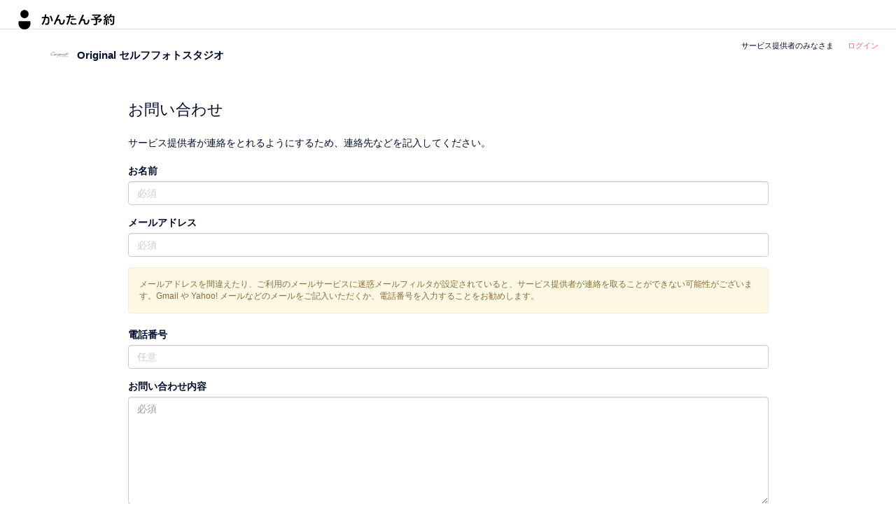

--- FILE ---
content_type: text/html; charset=utf-8
request_url: https://coubic.com/original-selfphoto/contact
body_size: 4811
content:
<!DOCTYPE html><html lang="ja"><head><title>Original セルフフォトスタジオ</title><meta charset="utf-8" /><meta content="width=device-width, initial-scale=1.0, maximum-scale=1.0, user-scalable=no" name="viewport" /><meta content="IE=edge,chrome=1" http-equiv="X-UA-Compatible" /><meta content="noarchive" name="robots" /><meta content="app-id=1383245051" name="apple-itunes-app" /><meta content="https://coubic.com/original-selfphoto/contact" property="og:url" /><meta content="予約システム かんたん予約 | 無料から使える予約システム・会員システム" property="og:title" /><meta content="誰でも簡単に使える予約システムSTORES 予約。おかげさまで導入実績 8 万以上。ヨガ、スクール、フィットネス、サロン、セミナー、面談予約、サロン、会議室などあらゆる業種の予約・顧客管理に対応し、業務効率・集客を最大化します。クレカ決済やSMS・メール配信にも対応。今すぐ無料でお使いいただけます。" property="og:description" /><meta content="https://assets.coubic.com/assets/stores_reserve_ogp-d57038d8c8fd8d659c213412a1cc29120ab20941ca7f8d28a7d0fa0c7d9ff6c1.png" property="og:image" /><link rel="icon" type="image/x-icon" href="https://assets.coubic.com/assets/favicon-5ce18bd2853085ab09c9907f65b8dfccc378337abb1f794cfc84b32ce4c765d9.ico" /><link href="https://assets.coubic.com/assets/apple-touch-icon-b52071cfce69eae4e900f01a2204b29ee2feea5f70a71dd3a252dc7f348d8a55.png" rel="apple-touch-icon" sizes="180x180" /><link rel="stylesheet" href="https://assets.coubic.com/assets/application-18299cb395f1031d5f6f9d9455bf3099ec3e2f0126550a8b08937eaa681ecb68.css" media="all" /><link rel="stylesheet" href="https://assets.coubic.com/assets/backpack-8cc3cec487c6b7115383dcde334f215ac2c83bd2a242474ee46ac5d5635bc321.css" media="screen" /><script src="//use.fontawesome.com/7fe1300280.js"></script><script src="//js.sentry-cdn.com/7c1ad403ae8443a0a8aa73a2c193ba63.min.js" crossorigin="anonymous"></script><script>Sentry.onLoad(function() { 
  Sentry.init({
    environment: "production",
    beforeSend(event, hint) {
      // 手動で送るもの以外は全て止める
      try {
        const exception = event.exception?.values?.[0];
        if (
          exception?.mechanism?.type === 'onerror' ||
          exception?.mechanism?.type === 'onunhandledrejection' ||
          exception?.mechanism?.type === 'instrument'
        ) {
          return null;
        }
      } catch (e) {}

      return event;
    },
  }); 
});</script><script src="https://assets.coubic.com/assets/i18n-4f807aff739bfcbeb3855c1a326f9bf11db301d10a359c92fe2b6674f4050338.js"></script><script src="https://assets.coubic.com/assets/i18n/ja-c30c13e243f9b03a4709ec86257e32ef626620c1ae456830be5bea0af1aad33c.js"></script><script src="https://assets.coubic.com/packs/vendor-1445fbd0741c61a9002d.bundle.js" defer="defer"></script><script src="https://assets.coubic.com/packs/components-1445fbd0741c61a9002d.bundle.js" defer="defer"></script><script src="https://assets.coubic.com/assets/application-437925260487b7c0e33627af923fa7e3c94008c84f908d6203ca708decc58ebe.js"></script><script>I18n.defaultLocale = "ja";
I18n.locale = "ja";
I18n.fallbacks = true;
window.currentTime = '2026-01-19 03:22:08 +0900';</script><script src="https://assets.coubic.com/assets/backpack-8e76af26b55812a0c1bd88a878238e579cb8ede452e9720a8f566d169255d0c4.js"></script><script>window.dataLayer = window.dataLayer || [];
</script><meta name="csrf-param" content="authenticity_token" />
<meta name="csrf-token" content="8FijHv9IoABQu7EZmADi_LWhFSAdgcrYZKWeq17adolQhbtJfxSLWfE46Gc8xPc_6veC_s_vm3TGcSAdOAGuaQ" /></head><body class="users contact tiny-footer"><noscript><iframe height="0" src="//www.googletagmanager.com/ns.html?id=GTM-TPN74D" width="0"></iframe></noscript><script>(function(w,d,s,l,i){w[l]=w[l]||[];w[l].push({'gtm.start':
    new Date().getTime(),event:'gtm.js'});var f=d.getElementsByTagName(s)[0],
  j=d.createElement(s),dl=l!='dataLayer'?'&l='+l:'';j.async=true;j.src=
  '//www.googletagmanager.com/gtm.js?id='+i+dl;f.parentNode.insertBefore(j,f);
})(window,document,'script','dataLayer','GTM-TPN74D');</script><div id="fb-root"></div><div id="wrap"><div class="md-top-tool-bar"><a href="https://coubic.com/"><img height="20px" class="coubic_logo ho" alt="予約システム「STORES 予約」| 無料で予約管理" src="https://assets.coubic.com/assets/kantan_yoyaku_logo-73ac7f6425a1ad8782666ad1033c49c961a0b5ceff14e2b8cf780cd040e7b90b.svg" /></a><div class="pull-right text-right"><div class="nav-right-wrapper"><a href="/biz"><span class="cover-button to-explore">サービス提供者のみなさま</span></a><a href="/signin"><span class="cover-button">ログイン</span></a></div></div></div><div class="md-profile-nav"><div class="container"><div class="row"><div class="col-xs-12 col-sm-6 col-md-6"><div class="merchant-attr-box"><a href="/original-selfphoto"><img class="img-circle merchant-img pull-left" alt="Original セルフフォトスタジオ" src="https://coubic-images.s3.ap-northeast-1.amazonaws.com/merchant_profile_image/square_05397f75-e5f6-46e3-bbd7-888021535401.jpg" width="30" height="30" /><div class="merchant-name">Original セルフフォトスタジオ</div></a><div class="clearfix"></div></div></div></div></div></div><div id="flash"><div data-react-class="dashboard-backport/ToastContainerOnce" data-react-props="{}" data-react-cache-id="dashboard-backport/ToastContainerOnce-0"></div></div><div class="md-user-main-section"><div class="container"><div class="row"><div class="col-xs-12 col-lg-10 col-lg-offset-1"><div class="box"><div class="content"><h1 class="page-header">お問い合わせ</h1><p class="margin-20b">サービス提供者が連絡をとれるようにするため、連絡先などを記入してください。</p><form role="form" action="/original-selfphoto/contact" accept-charset="UTF-8" method="post"><input type="hidden" name="authenticity_token" value="tyAyOLJkX80ZPy003-78QdD0qM5QHD1zBF28IDkNguXW6L8cDY4kriHB3hiJXIRuj79B7yzMXq69kAezECKSCw" autocomplete="off" /><div class="form-group"><label class="control-label" for="contact_name">お名前</label><input class="form-control" placeholder="必須" type="text" name="contact[name]" id="contact_name" /><span class="help-block"></span></div><div class="form-group"><label class="control-label" for="contact_email">メールアドレス</label><input class="form-control" placeholder="必須" type="text" name="contact[email]" id="contact_email" /><span class="help-block"></span></div><div class="alert alert-warning"><div class="small">メールアドレスを間違えたり、ご利用のメールサービスに迷惑メールフィルタが設定されていると、サービス提供者が連絡を取ることができない可能性がございます。Gmail や Yahoo! メールなどのメールをご記入いただくか、電話番号を入力することをお勧めします。</div></div><div class="form-group"><label class="control-label" for="contact_tel">電話番号</label><input class="form-control" placeholder="任意" type="text" name="contact[tel]" id="contact_tel" /><span class="help-block"></span></div><div class="form-group"><label class="control-label" for="contact_content">お問い合わせ内容</label><textarea class="form-control" rows="7" placeholder="必須" name="contact[content]" id="contact_content">
</textarea><span class="help-block"></span></div><div class="mod-cta-area"><div><script src="https://www.recaptcha.net/recaptcha/api.js" async defer ></script>
<div data-sitekey="6LeCmdorAAAAAAdgEbJw0Sc8koJDFeaTwrLbuIIJ" class="g-recaptcha recaptcha-tags"></div>
          <noscript>
            <div>
              <div style="width: 302px; height: 422px; position: relative;">
                <div style="width: 302px; height: 422px; position: absolute;">
                  <iframe
                    src="https://www.recaptcha.net/recaptcha/api/fallback?k=6LeCmdorAAAAAAdgEbJw0Sc8koJDFeaTwrLbuIIJ"
                    name="ReCAPTCHA"
                    style="width: 302px; height: 422px; border-style: none; border: 0; overflow: hidden;">
                  </iframe>
                </div>
              </div>
              <div style="width: 300px; height: 60px; border-style: none;
                bottom: 12px; left: 25px; margin: 0px; padding: 0px; right: 25px;
                background: #f9f9f9; border: 1px solid #c1c1c1; border-radius: 3px;">
                <textarea name="g-recaptcha-response"
                  class="g-recaptcha-response"
                  style="width: 250px; height: 40px; border: 1px solid #c1c1c1;
                  margin: 10px 25px; padding: 0px; resize: none;">
                </textarea>
              </div>
            </div>
          </noscript>
</div><input type="submit" name="commit" value="送信" class="btn btn-primary" data-disable-with="送信" /></div></form></div></div></div></div></div></div></div><div id="footer"><div class="smaller-footer"><div class="container"><ul class="list-inline list-unstyled"><li class="lang-switch"><div class="label">言語：</div><select class="input-sm" id="locale-select"><option value="/locales/ja">日本語</option><option value="/locales/en">English</option><option value="/locales/ko">한국어</option></select></li><li><a href="https://stores.fun/legal/reserve-terms">利用規約（事業者様向け）</a></li><li><a href="https://stores.fun/legal/reserve-user-terms">利用規約（予約者様向け）</a></li><li><a href="https://id.stores.jp/privacy_policy">プライバシーポリシー（事業者様向け）</a></li><li><a href="https://stores.fun/legal/reserve-user-privacy">プライバシーポリシー（予約者様向け）</a></li><li><a href="https://stores.fun/legal/reserve-tokusyouhou">特定商取引法の表示</a></li></ul></div></div></div><script>(function(d, s, id) {
  var js, fjs = d.getElementsByTagName(s)[0];
  if (d.getElementById(id)) return;
  js = d.createElement(s); js.id = id; js.async = true;
  js.src = "//connect.facebook.net/ja_JP/all.js#xfbml=1&amp;appId=502863199785738";
  fjs.parentNode.insertBefore(js, fjs);
}(document, 'script', 'facebook-jssdk'));</script><script>!function(d,s,id){var js,fjs=d.getElementsByTagName(s)[0],p=/^http:/.test(d.location)?'http':'https';if(!d.getElementById(id)){js=d.createElement(s);js.id=id;js.src=p+'://platform.twitter.com/widgets.js';fjs.parentNode.insertBefore(js,fjs);}}(document, 'script', 'twitter-wjs');</script><script src="https://assets.coubic.com/assets/google_plugin-2c16f63eac217e33576ff7add7d3de3be42aab7a468691d7c10caec21a130273.js"></script><script src="https://b.hatena.ne.jp/js/bookmark_button.js" async="async"></script><script>(function() {
  var didInit = false;
  function initMunchkin() {
    if(didInit === false) {
      didInit = true;
      Munchkin.init('505-YPJ-045', { 'asyncOnly': true });

      var elmFunc = document.querySelector('meta[name="munchkin.function"]');
      var elmData = document.querySelector('meta[name="munchkin.data"]');
      var elmHash = document.querySelector('meta[name="munchkin.hash"]');

      if (elmFunc) {
        var f    = elmFunc.getAttribute('content');
        var data = JSON.parse(atob(elmData.getAttribute('content'))); // base64 encoded
        var hash = elmHash ? elmHash.getAttribute('content') : null; // sha1 hex

        Munchkin.munchkinFunction(f, data, hash);
      }
    }
  }
  var s = document.createElement('script');
  s.type = 'text/javascript';
  s.defer = true;
  s.src = '//munchkin.marketo.net/munchkin.js';
  s.onreadystatechange = function() {
    if (this.readyState == 'complete' || this.readyState == 'loaded') {
      initMunchkin();
    }
  };
  s.onload = initMunchkin;
  document.getElementsByTagName('head')[0].appendChild(s);
})();</script></body></html>

--- FILE ---
content_type: text/css
request_url: https://assets.coubic.com/assets/application-18299cb395f1031d5f6f9d9455bf3099ec3e2f0126550a8b08937eaa681ecb68.css
body_size: 77763
content:
@import url("https://fonts.googleapis.com/css2?family=Open+Sans:wght@300;400;500;600;700;800&family=IBM+Plex+Sans:wght@400;600&display=swap");/*! normalize.css v3.0.3 | MIT License | github.com/necolas/normalize.css */@import url("https://fonts.googleapis.com/css?family=Barlow:600,700&display=swap");html{font-family:sans-serif;-ms-text-size-adjust:100%;-webkit-text-size-adjust:100%}body{margin:0}article,aside,details,figcaption,figure,footer,header,hgroup,main,menu,nav,section,summary{display:block}audio,canvas,progress,video{display:inline-block;vertical-align:baseline}audio:not([controls]){display:none;height:0}[hidden],template{display:none}a{background-color:transparent}a:active,a:hover{outline:0}abbr[title]{border-bottom:none;text-decoration:underline;-webkit-text-decoration:underline dotted;text-decoration:underline dotted}b,strong{font-weight:bold}dfn{font-style:italic}h1{font-size:2em;margin:0.67em 0}mark{background:#ff0;color:#000}small{font-size:80%}sub,sup{font-size:75%;line-height:0;position:relative;vertical-align:baseline}sup{top:-0.5em}sub{bottom:-0.25em}img{border:0}svg:not(:root){overflow:hidden}figure{margin:1em 40px}hr{box-sizing:content-box;height:0}pre{overflow:auto}code,kbd,pre,samp{font-family:monospace, monospace;font-size:1em}button,input,optgroup,select,textarea{color:inherit;font:inherit;margin:0}button{overflow:visible}button,select{text-transform:none}button,html input[type="button"],input[type="reset"],input[type="submit"]{-webkit-appearance:button;cursor:pointer}button[disabled],html input[disabled]{cursor:default}button::-moz-focus-inner,input::-moz-focus-inner{border:0;padding:0}input{line-height:normal}input[type="checkbox"],input[type="radio"]{box-sizing:border-box;padding:0}input[type="number"]::-webkit-inner-spin-button,input[type="number"]::-webkit-outer-spin-button{height:auto}input[type="search"]{-webkit-appearance:textfield;box-sizing:content-box}input[type="search"]::-webkit-search-cancel-button,input[type="search"]::-webkit-search-decoration{-webkit-appearance:none}fieldset{border:1px solid #c0c0c0;margin:0 2px;padding:0.35em 0.625em 0.75em}legend{border:0;padding:0}textarea{overflow:auto}optgroup{font-weight:bold}table{border-collapse:collapse;border-spacing:0}td,th{padding:0}/*! Source: https://github.com/h5bp/html5-boilerplate/blob/master/src/css/main.css */@media print{*,*:before,*:after{color:#000 !important;text-shadow:none !important;background:transparent !important;box-shadow:none !important}a,a:visited{text-decoration:underline}a[href]:after{content:" (" attr(href) ")"}abbr[title]:after{content:" (" attr(title) ")"}a[href^="#"]:after,a[href^="javascript:"]:after{content:""}pre,blockquote{border:1px solid #999;page-break-inside:avoid}thead{display:table-header-group}tr,img{page-break-inside:avoid}img{max-width:100% !important}p,h2,h3{orphans:3;widows:3}h2,h3{page-break-after:avoid}.navbar{display:none}.btn>.caret,.dropup>.btn>.caret{border-top-color:#000 !important}.label{border:1px solid #000}.table{border-collapse:collapse !important}.table td,.table th{background-color:#fff !important}.table-bordered th,.table-bordered td{border:1px solid #ddd !important}}@font-face{font-family:"Glyphicons Halflings";src:url("https://assets.coubic.com/assets/bootstrap/glyphicons-halflings-regular-35054c4e1bf08a04f531b2b8510910f29431c22cfbcfb3571c6e2d4dc8cb57c1.eot");src:url("https://assets.coubic.com/assets/bootstrap/glyphicons-halflings-regular-35054c4e1bf08a04f531b2b8510910f29431c22cfbcfb3571c6e2d4dc8cb57c1.eot?#iefix") format("embedded-opentype"),url("https://assets.coubic.com/assets/bootstrap/glyphicons-halflings-regular-4511059bac53be6b8d5d9a60139058a3ee67becaa2df739e2e67dd27f22324f8.woff2") format("woff2"),url("https://assets.coubic.com/assets/bootstrap/glyphicons-halflings-regular-b08ae9af0bd2e112a8d6b543e83159dc9b3ce5596fe97ffb8b8330db8afc4b08.woff") format("woff"),url("https://assets.coubic.com/assets/bootstrap/glyphicons-halflings-regular-7e35b4a8ce4d46ea22f0ef6c244b5ec1aa20e4dd957f050b9906f27bfd10e237.ttf") format("truetype"),url("https://assets.coubic.com/assets/bootstrap/glyphicons-halflings-regular-c99a82879186f821e6d138718cfafd879d97bff09a4681e4cd9f393f76b20fed.svg#glyphicons_halflingsregular") format("svg")}.glyphicon{position:relative;top:1px;display:inline-block;font-family:"Glyphicons Halflings";font-style:normal;font-weight:400;line-height:1;-webkit-font-smoothing:antialiased;-moz-osx-font-smoothing:grayscale}.glyphicon-asterisk:before{content:"\002a"}.glyphicon-plus:before{content:"\002b"}.glyphicon-euro:before,.glyphicon-eur:before{content:"\20ac"}.glyphicon-minus:before{content:"\2212"}.glyphicon-cloud:before{content:"\2601"}.glyphicon-envelope:before{content:"\2709"}.glyphicon-pencil:before{content:"\270f"}.glyphicon-glass:before{content:"\e001"}.glyphicon-music:before{content:"\e002"}.glyphicon-search:before{content:"\e003"}.glyphicon-heart:before{content:"\e005"}.glyphicon-star:before{content:"\e006"}.glyphicon-star-empty:before{content:"\e007"}.glyphicon-user:before{content:"\e008"}.glyphicon-film:before{content:"\e009"}.glyphicon-th-large:before{content:"\e010"}.glyphicon-th:before{content:"\e011"}.glyphicon-th-list:before{content:"\e012"}.glyphicon-ok:before{content:"\e013"}.glyphicon-remove:before{content:"\e014"}.glyphicon-zoom-in:before{content:"\e015"}.glyphicon-zoom-out:before{content:"\e016"}.glyphicon-off:before{content:"\e017"}.glyphicon-signal:before{content:"\e018"}.glyphicon-cog:before{content:"\e019"}.glyphicon-trash:before{content:"\e020"}.glyphicon-home:before{content:"\e021"}.glyphicon-file:before{content:"\e022"}.glyphicon-time:before{content:"\e023"}.glyphicon-road:before{content:"\e024"}.glyphicon-download-alt:before{content:"\e025"}.glyphicon-download:before{content:"\e026"}.glyphicon-upload:before{content:"\e027"}.glyphicon-inbox:before{content:"\e028"}.glyphicon-play-circle:before{content:"\e029"}.glyphicon-repeat:before{content:"\e030"}.glyphicon-refresh:before{content:"\e031"}.glyphicon-list-alt:before{content:"\e032"}.glyphicon-lock:before{content:"\e033"}.glyphicon-flag:before{content:"\e034"}.glyphicon-headphones:before{content:"\e035"}.glyphicon-volume-off:before{content:"\e036"}.glyphicon-volume-down:before{content:"\e037"}.glyphicon-volume-up:before{content:"\e038"}.glyphicon-qrcode:before{content:"\e039"}.glyphicon-barcode:before{content:"\e040"}.glyphicon-tag:before{content:"\e041"}.glyphicon-tags:before{content:"\e042"}.glyphicon-book:before{content:"\e043"}.glyphicon-bookmark:before{content:"\e044"}.glyphicon-print:before{content:"\e045"}.glyphicon-camera:before{content:"\e046"}.glyphicon-font:before{content:"\e047"}.glyphicon-bold:before{content:"\e048"}.glyphicon-italic:before{content:"\e049"}.glyphicon-text-height:before{content:"\e050"}.glyphicon-text-width:before{content:"\e051"}.glyphicon-align-left:before{content:"\e052"}.glyphicon-align-center:before{content:"\e053"}.glyphicon-align-right:before{content:"\e054"}.glyphicon-align-justify:before{content:"\e055"}.glyphicon-list:before{content:"\e056"}.glyphicon-indent-left:before{content:"\e057"}.glyphicon-indent-right:before{content:"\e058"}.glyphicon-facetime-video:before{content:"\e059"}.glyphicon-picture:before{content:"\e060"}.glyphicon-map-marker:before{content:"\e062"}.glyphicon-adjust:before{content:"\e063"}.glyphicon-tint:before{content:"\e064"}.glyphicon-edit:before{content:"\e065"}.glyphicon-share:before{content:"\e066"}.glyphicon-check:before{content:"\e067"}.glyphicon-move:before{content:"\e068"}.glyphicon-step-backward:before{content:"\e069"}.glyphicon-fast-backward:before{content:"\e070"}.glyphicon-backward:before{content:"\e071"}.glyphicon-play:before{content:"\e072"}.glyphicon-pause:before{content:"\e073"}.glyphicon-stop:before{content:"\e074"}.glyphicon-forward:before{content:"\e075"}.glyphicon-fast-forward:before{content:"\e076"}.glyphicon-step-forward:before{content:"\e077"}.glyphicon-eject:before{content:"\e078"}.glyphicon-chevron-left:before{content:"\e079"}.glyphicon-chevron-right:before{content:"\e080"}.glyphicon-plus-sign:before{content:"\e081"}.glyphicon-minus-sign:before{content:"\e082"}.glyphicon-remove-sign:before{content:"\e083"}.glyphicon-ok-sign:before{content:"\e084"}.glyphicon-question-sign:before{content:"\e085"}.glyphicon-info-sign:before{content:"\e086"}.glyphicon-screenshot:before{content:"\e087"}.glyphicon-remove-circle:before{content:"\e088"}.glyphicon-ok-circle:before{content:"\e089"}.glyphicon-ban-circle:before{content:"\e090"}.glyphicon-arrow-left:before{content:"\e091"}.glyphicon-arrow-right:before{content:"\e092"}.glyphicon-arrow-up:before{content:"\e093"}.glyphicon-arrow-down:before{content:"\e094"}.glyphicon-share-alt:before{content:"\e095"}.glyphicon-resize-full:before{content:"\e096"}.glyphicon-resize-small:before{content:"\e097"}.glyphicon-exclamation-sign:before{content:"\e101"}.glyphicon-gift:before{content:"\e102"}.glyphicon-leaf:before{content:"\e103"}.glyphicon-fire:before{content:"\e104"}.glyphicon-eye-open:before{content:"\e105"}.glyphicon-eye-close:before{content:"\e106"}.glyphicon-warning-sign:before{content:"\e107"}.glyphicon-plane:before{content:"\e108"}.glyphicon-calendar:before{content:"\e109"}.glyphicon-random:before{content:"\e110"}.glyphicon-comment:before{content:"\e111"}.glyphicon-magnet:before{content:"\e112"}.glyphicon-chevron-up:before{content:"\e113"}.glyphicon-chevron-down:before{content:"\e114"}.glyphicon-retweet:before{content:"\e115"}.glyphicon-shopping-cart:before{content:"\e116"}.glyphicon-folder-close:before{content:"\e117"}.glyphicon-folder-open:before{content:"\e118"}.glyphicon-resize-vertical:before{content:"\e119"}.glyphicon-resize-horizontal:before{content:"\e120"}.glyphicon-hdd:before{content:"\e121"}.glyphicon-bullhorn:before{content:"\e122"}.glyphicon-bell:before{content:"\e123"}.glyphicon-certificate:before{content:"\e124"}.glyphicon-thumbs-up:before{content:"\e125"}.glyphicon-thumbs-down:before{content:"\e126"}.glyphicon-hand-right:before{content:"\e127"}.glyphicon-hand-left:before{content:"\e128"}.glyphicon-hand-up:before{content:"\e129"}.glyphicon-hand-down:before{content:"\e130"}.glyphicon-circle-arrow-right:before{content:"\e131"}.glyphicon-circle-arrow-left:before{content:"\e132"}.glyphicon-circle-arrow-up:before{content:"\e133"}.glyphicon-circle-arrow-down:before{content:"\e134"}.glyphicon-globe:before{content:"\e135"}.glyphicon-wrench:before{content:"\e136"}.glyphicon-tasks:before{content:"\e137"}.glyphicon-filter:before{content:"\e138"}.glyphicon-briefcase:before{content:"\e139"}.glyphicon-fullscreen:before{content:"\e140"}.glyphicon-dashboard:before{content:"\e141"}.glyphicon-paperclip:before{content:"\e142"}.glyphicon-heart-empty:before{content:"\e143"}.glyphicon-link:before{content:"\e144"}.glyphicon-phone:before{content:"\e145"}.glyphicon-pushpin:before{content:"\e146"}.glyphicon-usd:before{content:"\e148"}.glyphicon-gbp:before{content:"\e149"}.glyphicon-sort:before{content:"\e150"}.glyphicon-sort-by-alphabet:before{content:"\e151"}.glyphicon-sort-by-alphabet-alt:before{content:"\e152"}.glyphicon-sort-by-order:before{content:"\e153"}.glyphicon-sort-by-order-alt:before{content:"\e154"}.glyphicon-sort-by-attributes:before{content:"\e155"}.glyphicon-sort-by-attributes-alt:before{content:"\e156"}.glyphicon-unchecked:before{content:"\e157"}.glyphicon-expand:before{content:"\e158"}.glyphicon-collapse-down:before{content:"\e159"}.glyphicon-collapse-up:before{content:"\e160"}.glyphicon-log-in:before{content:"\e161"}.glyphicon-flash:before{content:"\e162"}.glyphicon-log-out:before{content:"\e163"}.glyphicon-new-window:before{content:"\e164"}.glyphicon-record:before{content:"\e165"}.glyphicon-save:before{content:"\e166"}.glyphicon-open:before{content:"\e167"}.glyphicon-saved:before{content:"\e168"}.glyphicon-import:before{content:"\e169"}.glyphicon-export:before{content:"\e170"}.glyphicon-send:before{content:"\e171"}.glyphicon-floppy-disk:before{content:"\e172"}.glyphicon-floppy-saved:before{content:"\e173"}.glyphicon-floppy-remove:before{content:"\e174"}.glyphicon-floppy-save:before{content:"\e175"}.glyphicon-floppy-open:before{content:"\e176"}.glyphicon-credit-card:before{content:"\e177"}.glyphicon-transfer:before{content:"\e178"}.glyphicon-cutlery:before{content:"\e179"}.glyphicon-header:before{content:"\e180"}.glyphicon-compressed:before{content:"\e181"}.glyphicon-earphone:before{content:"\e182"}.glyphicon-phone-alt:before{content:"\e183"}.glyphicon-tower:before{content:"\e184"}.glyphicon-stats:before{content:"\e185"}.glyphicon-sd-video:before{content:"\e186"}.glyphicon-hd-video:before{content:"\e187"}.glyphicon-subtitles:before{content:"\e188"}.glyphicon-sound-stereo:before{content:"\e189"}.glyphicon-sound-dolby:before{content:"\e190"}.glyphicon-sound-5-1:before{content:"\e191"}.glyphicon-sound-6-1:before{content:"\e192"}.glyphicon-sound-7-1:before{content:"\e193"}.glyphicon-copyright-mark:before{content:"\e194"}.glyphicon-registration-mark:before{content:"\e195"}.glyphicon-cloud-download:before{content:"\e197"}.glyphicon-cloud-upload:before{content:"\e198"}.glyphicon-tree-conifer:before{content:"\e199"}.glyphicon-tree-deciduous:before{content:"\e200"}.glyphicon-cd:before{content:"\e201"}.glyphicon-save-file:before{content:"\e202"}.glyphicon-open-file:before{content:"\e203"}.glyphicon-level-up:before{content:"\e204"}.glyphicon-copy:before{content:"\e205"}.glyphicon-paste:before{content:"\e206"}.glyphicon-alert:before{content:"\e209"}.glyphicon-equalizer:before{content:"\e210"}.glyphicon-king:before{content:"\e211"}.glyphicon-queen:before{content:"\e212"}.glyphicon-pawn:before{content:"\e213"}.glyphicon-bishop:before{content:"\e214"}.glyphicon-knight:before{content:"\e215"}.glyphicon-baby-formula:before{content:"\e216"}.glyphicon-tent:before{content:"\26fa"}.glyphicon-blackboard:before{content:"\e218"}.glyphicon-bed:before{content:"\e219"}.glyphicon-apple:before{content:"\f8ff"}.glyphicon-erase:before{content:"\e221"}.glyphicon-hourglass:before{content:"\231b"}.glyphicon-lamp:before{content:"\e223"}.glyphicon-duplicate:before{content:"\e224"}.glyphicon-piggy-bank:before{content:"\e225"}.glyphicon-scissors:before{content:"\e226"}.glyphicon-bitcoin:before{content:"\e227"}.glyphicon-btc:before{content:"\e227"}.glyphicon-xbt:before{content:"\e227"}.glyphicon-yen:before{content:"\00a5"}.glyphicon-jpy:before{content:"\00a5"}.glyphicon-ruble:before{content:"\20bd"}.glyphicon-rub:before{content:"\20bd"}.glyphicon-scale:before{content:"\e230"}.glyphicon-ice-lolly:before{content:"\e231"}.glyphicon-ice-lolly-tasted:before{content:"\e232"}.glyphicon-education:before{content:"\e233"}.glyphicon-option-horizontal:before{content:"\e234"}.glyphicon-option-vertical:before{content:"\e235"}.glyphicon-menu-hamburger:before{content:"\e236"}.glyphicon-modal-window:before{content:"\e237"}.glyphicon-oil:before{content:"\e238"}.glyphicon-grain:before{content:"\e239"}.glyphicon-sunglasses:before{content:"\e240"}.glyphicon-text-size:before{content:"\e241"}.glyphicon-text-color:before{content:"\e242"}.glyphicon-text-background:before{content:"\e243"}.glyphicon-object-align-top:before{content:"\e244"}.glyphicon-object-align-bottom:before{content:"\e245"}.glyphicon-object-align-horizontal:before{content:"\e246"}.glyphicon-object-align-left:before{content:"\e247"}.glyphicon-object-align-vertical:before{content:"\e248"}.glyphicon-object-align-right:before{content:"\e249"}.glyphicon-triangle-right:before{content:"\e250"}.glyphicon-triangle-left:before{content:"\e251"}.glyphicon-triangle-bottom:before{content:"\e252"}.glyphicon-triangle-top:before{content:"\e253"}.glyphicon-console:before{content:"\e254"}.glyphicon-superscript:before{content:"\e255"}.glyphicon-subscript:before{content:"\e256"}.glyphicon-menu-left:before{content:"\e257"}.glyphicon-menu-right:before{content:"\e258"}.glyphicon-menu-down:before{content:"\e259"}.glyphicon-menu-up:before{content:"\e260"}*{box-sizing:border-box}*:before,*:after{box-sizing:border-box}html{font-size:10px;-webkit-tap-highlight-color:rgba(0,0,0,0)}body{font-family:"Helvetica Neue", Helvetica, Arial, sans-serif;font-size:14px;line-height:1.428571429;color:#333333;background-color:#fff}input,button,select,textarea{font-family:inherit;font-size:inherit;line-height:inherit}a{color:#337ab7;text-decoration:none}a:hover,a:focus{color:#23527c;text-decoration:underline}a:focus{outline:5px auto -webkit-focus-ring-color;outline-offset:-2px}figure{margin:0}img{vertical-align:middle}.img-responsive{display:block;max-width:100%;height:auto}.img-rounded{border-radius:6px}.img-thumbnail{padding:4px;line-height:1.428571429;background-color:#fff;border:1px solid #ddd;border-radius:4px;transition:all 0.2s ease-in-out;display:inline-block;max-width:100%;height:auto}.img-circle{border-radius:50%}hr{margin-top:20px;margin-bottom:20px;border:0;border-top:1px solid #eeeeee}.sr-only{position:absolute;width:1px;height:1px;padding:0;margin:-1px;overflow:hidden;clip:rect(0, 0, 0, 0);border:0}.sr-only-focusable:active,.sr-only-focusable:focus{position:static;width:auto;height:auto;margin:0;overflow:visible;clip:auto}[role="button"]{cursor:pointer}h1,h2,h3,h4,h5,h6,.h1,.h2,.h3,.h4,.h5,.h6{font-family:inherit;font-weight:500;line-height:1.1;color:inherit}h1 small,h1 .small,h2 small,h2 .small,h3 small,h3 .small,h4 small,h4 .small,h5 small,h5 .small,h6 small,h6 .small,.h1 small,.h1 .small,.h2 small,.h2 .small,.h3 small,.h3 .small,.h4 small,.h4 .small,.h5 small,.h5 .small,.h6 small,.h6 .small{font-weight:400;line-height:1;color:#777777}h1,.h1,h2,.h2,h3,.h3{margin-top:20px;margin-bottom:10px}h1 small,h1 .small,.h1 small,.h1 .small,h2 small,h2 .small,.h2 small,.h2 .small,h3 small,h3 .small,.h3 small,.h3 .small{font-size:65%}h4,.h4,h5,.h5,h6,.h6{margin-top:10px;margin-bottom:10px}h4 small,h4 .small,.h4 small,.h4 .small,h5 small,h5 .small,.h5 small,.h5 .small,h6 small,h6 .small,.h6 small,.h6 .small{font-size:75%}h1,.h1{font-size:36px}h2,.h2{font-size:30px}h3,.h3{font-size:24px}h4,.h4{font-size:18px}h5,.h5{font-size:14px}h6,.h6{font-size:12px}p{margin:0 0 10px}.lead{margin-bottom:20px;font-size:16px;font-weight:300;line-height:1.4}@media (min-width: 768px){.lead{font-size:21px}}small,.small{font-size:85%}mark,.mark{padding:.2em;background-color:#fcf8e3}.text-left{text-align:left}.text-right{text-align:right}.text-center{text-align:center}.text-justify{text-align:justify}.text-nowrap{white-space:nowrap}.text-lowercase{text-transform:lowercase}.text-uppercase,.initialism{text-transform:uppercase}.text-capitalize{text-transform:capitalize}.text-muted{color:#777777}.text-primary{color:#337ab7}a.text-primary:hover,a.text-primary:focus{color:#286090}.text-success{color:#3c763d}a.text-success:hover,a.text-success:focus{color:#2b542c}.text-info{color:#31708f}a.text-info:hover,a.text-info:focus{color:#245269}.text-warning{color:#8a6d3b}a.text-warning:hover,a.text-warning:focus{color:#66512c}.text-danger{color:#cd0000}a.text-danger:hover,a.text-danger:focus{color:#9a0000}.bg-primary{color:#fff}.bg-primary{background-color:#337ab7}a.bg-primary:hover,a.bg-primary:focus{background-color:#286090}.bg-success{background-color:#dff0d8}a.bg-success:hover,a.bg-success:focus{background-color:#c1e2b3}.bg-info{background-color:#d9edf7}a.bg-info:hover,a.bg-info:focus{background-color:#afd9ee}.bg-warning{background-color:#fcf8e3}a.bg-warning:hover,a.bg-warning:focus{background-color:#f7ecb5}.bg-danger{background-color:#fff2f2}a.bg-danger:hover,a.bg-danger:focus{background-color:#ffbfbf}.page-header{padding-bottom:9px;margin:40px 0 20px;border-bottom:1px solid #eeeeee}ul,ol{margin-top:0;margin-bottom:10px}ul ul,ul ol,ol ul,ol ol{margin-bottom:0}.list-unstyled{padding-left:0;list-style:none}.list-inline{padding-left:0;list-style:none;margin-left:-5px}.list-inline>li{display:inline-block;padding-right:5px;padding-left:5px}dl{margin-top:0;margin-bottom:20px}dt,dd{line-height:1.428571429}dt{font-weight:700}dd{margin-left:0}.dl-horizontal dd:before,.dl-horizontal dd:after{display:table;content:" "}.dl-horizontal dd:after{clear:both}@media (min-width: 768px){.dl-horizontal dt{float:left;width:160px;clear:left;text-align:right;overflow:hidden;text-overflow:ellipsis;white-space:nowrap}.dl-horizontal dd{margin-left:180px}}abbr[title],abbr[data-original-title]{cursor:help}.initialism{font-size:90%}blockquote{padding:10px 20px;margin:0 0 20px;font-size:17.5px;border-left:5px solid #eeeeee}blockquote p:last-child,blockquote ul:last-child,blockquote ol:last-child{margin-bottom:0}blockquote footer,blockquote small,blockquote .small{display:block;font-size:80%;line-height:1.428571429;color:#777777}blockquote footer:before,blockquote small:before,blockquote .small:before{content:"\2014 \00A0"}.blockquote-reverse,blockquote.pull-right{padding-right:15px;padding-left:0;text-align:right;border-right:5px solid #eeeeee;border-left:0}.blockquote-reverse footer:before,.blockquote-reverse small:before,.blockquote-reverse .small:before,blockquote.pull-right footer:before,blockquote.pull-right small:before,blockquote.pull-right .small:before{content:""}.blockquote-reverse footer:after,.blockquote-reverse small:after,.blockquote-reverse .small:after,blockquote.pull-right footer:after,blockquote.pull-right small:after,blockquote.pull-right .small:after{content:"\00A0 \2014"}address{margin-bottom:20px;font-style:normal;line-height:1.428571429}code,kbd,pre,samp{font-family:Menlo, Monaco, Consolas, "Courier New", monospace}code{padding:2px 4px;font-size:90%;color:#c7254e;background-color:#f9f2f4;border-radius:4px}kbd{padding:2px 4px;font-size:90%;color:#fff;background-color:#333;border-radius:3px;box-shadow:inset 0 -1px 0 rgba(0,0,0,0.25)}kbd kbd{padding:0;font-size:100%;font-weight:700;box-shadow:none}pre{display:block;padding:9.5px;margin:0 0 10px;font-size:13px;line-height:1.428571429;color:#333333;word-break:break-all;word-wrap:break-word;background-color:#f5f5f5;border:1px solid #ccc;border-radius:4px}pre code{padding:0;font-size:inherit;color:inherit;white-space:pre-wrap;background-color:transparent;border-radius:0}.pre-scrollable{max-height:340px;overflow-y:scroll}.container{padding-right:15px;padding-left:15px;margin-right:auto;margin-left:auto}.container:before,.container:after{display:table;content:" "}.container:after{clear:both}@media (min-width: 768px){.container{width:750px}}@media (min-width: 992px){.container{width:970px}}@media (min-width: 1200px){.container{width:1170px}}.container-fluid{padding-right:15px;padding-left:15px;margin-right:auto;margin-left:auto}.container-fluid:before,.container-fluid:after{display:table;content:" "}.container-fluid:after{clear:both}.row{margin-right:-15px;margin-left:-15px}.row:before,.row:after{display:table;content:" "}.row:after{clear:both}.row-no-gutters{margin-right:0;margin-left:0}.row-no-gutters [class*="col-"]{padding-right:0;padding-left:0}.col-xs-1,.col-sm-1,.col-md-1,.col-lg-1,.col-xs-2,.col-sm-2,.col-md-2,.col-lg-2,.col-xs-3,.col-sm-3,.col-md-3,.col-lg-3,.col-xs-4,.col-sm-4,.col-md-4,.col-lg-4,.col-xs-5,.col-sm-5,.col-md-5,.col-lg-5,.col-xs-6,.col-sm-6,.col-md-6,.col-lg-6,.col-xs-7,.col-sm-7,.col-md-7,.col-lg-7,.col-xs-8,.col-sm-8,.col-md-8,.col-lg-8,.col-xs-9,.col-sm-9,.col-md-9,.col-lg-9,.col-xs-10,.col-sm-10,.col-md-10,.col-lg-10,.col-xs-11,.col-sm-11,.col-md-11,.col-lg-11,.col-xs-12,.col-sm-12,.col-md-12,.col-lg-12{position:relative;min-height:1px;padding-right:15px;padding-left:15px}.col-xs-1,.col-xs-2,.col-xs-3,.col-xs-4,.col-xs-5,.col-xs-6,.col-xs-7,.col-xs-8,.col-xs-9,.col-xs-10,.col-xs-11,.col-xs-12{float:left}.col-xs-1{width:8.3333333333%}.col-xs-2{width:16.6666666667%}.col-xs-3{width:25%}.col-xs-4{width:33.3333333333%}.col-xs-5{width:41.6666666667%}.col-xs-6{width:50%}.col-xs-7{width:58.3333333333%}.col-xs-8{width:66.6666666667%}.col-xs-9{width:75%}.col-xs-10{width:83.3333333333%}.col-xs-11{width:91.6666666667%}.col-xs-12{width:100%}.col-xs-pull-0{right:auto}.col-xs-pull-1{right:8.3333333333%}.col-xs-pull-2{right:16.6666666667%}.col-xs-pull-3{right:25%}.col-xs-pull-4{right:33.3333333333%}.col-xs-pull-5{right:41.6666666667%}.col-xs-pull-6{right:50%}.col-xs-pull-7{right:58.3333333333%}.col-xs-pull-8{right:66.6666666667%}.col-xs-pull-9{right:75%}.col-xs-pull-10{right:83.3333333333%}.col-xs-pull-11{right:91.6666666667%}.col-xs-pull-12{right:100%}.col-xs-push-0{left:auto}.col-xs-push-1{left:8.3333333333%}.col-xs-push-2{left:16.6666666667%}.col-xs-push-3{left:25%}.col-xs-push-4{left:33.3333333333%}.col-xs-push-5{left:41.6666666667%}.col-xs-push-6{left:50%}.col-xs-push-7{left:58.3333333333%}.col-xs-push-8{left:66.6666666667%}.col-xs-push-9{left:75%}.col-xs-push-10{left:83.3333333333%}.col-xs-push-11{left:91.6666666667%}.col-xs-push-12{left:100%}.col-xs-offset-0{margin-left:0%}.col-xs-offset-1{margin-left:8.3333333333%}.col-xs-offset-2{margin-left:16.6666666667%}.col-xs-offset-3{margin-left:25%}.col-xs-offset-4{margin-left:33.3333333333%}.col-xs-offset-5{margin-left:41.6666666667%}.col-xs-offset-6{margin-left:50%}.col-xs-offset-7{margin-left:58.3333333333%}.col-xs-offset-8{margin-left:66.6666666667%}.col-xs-offset-9{margin-left:75%}.col-xs-offset-10{margin-left:83.3333333333%}.col-xs-offset-11{margin-left:91.6666666667%}.col-xs-offset-12{margin-left:100%}@media (min-width: 768px){.col-sm-1,.col-sm-2,.col-sm-3,.col-sm-4,.col-sm-5,.col-sm-6,.col-sm-7,.col-sm-8,.col-sm-9,.col-sm-10,.col-sm-11,.col-sm-12{float:left}.col-sm-1{width:8.3333333333%}.col-sm-2{width:16.6666666667%}.col-sm-3{width:25%}.col-sm-4{width:33.3333333333%}.col-sm-5{width:41.6666666667%}.col-sm-6{width:50%}.col-sm-7{width:58.3333333333%}.col-sm-8{width:66.6666666667%}.col-sm-9{width:75%}.col-sm-10{width:83.3333333333%}.col-sm-11{width:91.6666666667%}.col-sm-12{width:100%}.col-sm-pull-0{right:auto}.col-sm-pull-1{right:8.3333333333%}.col-sm-pull-2{right:16.6666666667%}.col-sm-pull-3{right:25%}.col-sm-pull-4{right:33.3333333333%}.col-sm-pull-5{right:41.6666666667%}.col-sm-pull-6{right:50%}.col-sm-pull-7{right:58.3333333333%}.col-sm-pull-8{right:66.6666666667%}.col-sm-pull-9{right:75%}.col-sm-pull-10{right:83.3333333333%}.col-sm-pull-11{right:91.6666666667%}.col-sm-pull-12{right:100%}.col-sm-push-0{left:auto}.col-sm-push-1{left:8.3333333333%}.col-sm-push-2{left:16.6666666667%}.col-sm-push-3{left:25%}.col-sm-push-4{left:33.3333333333%}.col-sm-push-5{left:41.6666666667%}.col-sm-push-6{left:50%}.col-sm-push-7{left:58.3333333333%}.col-sm-push-8{left:66.6666666667%}.col-sm-push-9{left:75%}.col-sm-push-10{left:83.3333333333%}.col-sm-push-11{left:91.6666666667%}.col-sm-push-12{left:100%}.col-sm-offset-0{margin-left:0%}.col-sm-offset-1{margin-left:8.3333333333%}.col-sm-offset-2{margin-left:16.6666666667%}.col-sm-offset-3{margin-left:25%}.col-sm-offset-4{margin-left:33.3333333333%}.col-sm-offset-5{margin-left:41.6666666667%}.col-sm-offset-6{margin-left:50%}.col-sm-offset-7{margin-left:58.3333333333%}.col-sm-offset-8{margin-left:66.6666666667%}.col-sm-offset-9{margin-left:75%}.col-sm-offset-10{margin-left:83.3333333333%}.col-sm-offset-11{margin-left:91.6666666667%}.col-sm-offset-12{margin-left:100%}}@media (min-width: 992px){.col-md-1,.col-md-2,.col-md-3,.col-md-4,.col-md-5,.col-md-6,.col-md-7,.col-md-8,.col-md-9,.col-md-10,.col-md-11,.col-md-12{float:left}.col-md-1{width:8.3333333333%}.col-md-2{width:16.6666666667%}.col-md-3{width:25%}.col-md-4{width:33.3333333333%}.col-md-5{width:41.6666666667%}.col-md-6{width:50%}.col-md-7{width:58.3333333333%}.col-md-8{width:66.6666666667%}.col-md-9{width:75%}.col-md-10{width:83.3333333333%}.col-md-11{width:91.6666666667%}.col-md-12{width:100%}.col-md-pull-0{right:auto}.col-md-pull-1{right:8.3333333333%}.col-md-pull-2{right:16.6666666667%}.col-md-pull-3{right:25%}.col-md-pull-4{right:33.3333333333%}.col-md-pull-5{right:41.6666666667%}.col-md-pull-6{right:50%}.col-md-pull-7{right:58.3333333333%}.col-md-pull-8{right:66.6666666667%}.col-md-pull-9{right:75%}.col-md-pull-10{right:83.3333333333%}.col-md-pull-11{right:91.6666666667%}.col-md-pull-12{right:100%}.col-md-push-0{left:auto}.col-md-push-1{left:8.3333333333%}.col-md-push-2{left:16.6666666667%}.col-md-push-3{left:25%}.col-md-push-4{left:33.3333333333%}.col-md-push-5{left:41.6666666667%}.col-md-push-6{left:50%}.col-md-push-7{left:58.3333333333%}.col-md-push-8{left:66.6666666667%}.col-md-push-9{left:75%}.col-md-push-10{left:83.3333333333%}.col-md-push-11{left:91.6666666667%}.col-md-push-12{left:100%}.col-md-offset-0{margin-left:0%}.col-md-offset-1{margin-left:8.3333333333%}.col-md-offset-2{margin-left:16.6666666667%}.col-md-offset-3{margin-left:25%}.col-md-offset-4{margin-left:33.3333333333%}.col-md-offset-5{margin-left:41.6666666667%}.col-md-offset-6{margin-left:50%}.col-md-offset-7{margin-left:58.3333333333%}.col-md-offset-8{margin-left:66.6666666667%}.col-md-offset-9{margin-left:75%}.col-md-offset-10{margin-left:83.3333333333%}.col-md-offset-11{margin-left:91.6666666667%}.col-md-offset-12{margin-left:100%}}@media (min-width: 1200px){.col-lg-1,.col-lg-2,.col-lg-3,.col-lg-4,.col-lg-5,.col-lg-6,.col-lg-7,.col-lg-8,.col-lg-9,.col-lg-10,.col-lg-11,.col-lg-12{float:left}.col-lg-1{width:8.3333333333%}.col-lg-2{width:16.6666666667%}.col-lg-3{width:25%}.col-lg-4{width:33.3333333333%}.col-lg-5{width:41.6666666667%}.col-lg-6{width:50%}.col-lg-7{width:58.3333333333%}.col-lg-8{width:66.6666666667%}.col-lg-9{width:75%}.col-lg-10{width:83.3333333333%}.col-lg-11{width:91.6666666667%}.col-lg-12{width:100%}.col-lg-pull-0{right:auto}.col-lg-pull-1{right:8.3333333333%}.col-lg-pull-2{right:16.6666666667%}.col-lg-pull-3{right:25%}.col-lg-pull-4{right:33.3333333333%}.col-lg-pull-5{right:41.6666666667%}.col-lg-pull-6{right:50%}.col-lg-pull-7{right:58.3333333333%}.col-lg-pull-8{right:66.6666666667%}.col-lg-pull-9{right:75%}.col-lg-pull-10{right:83.3333333333%}.col-lg-pull-11{right:91.6666666667%}.col-lg-pull-12{right:100%}.col-lg-push-0{left:auto}.col-lg-push-1{left:8.3333333333%}.col-lg-push-2{left:16.6666666667%}.col-lg-push-3{left:25%}.col-lg-push-4{left:33.3333333333%}.col-lg-push-5{left:41.6666666667%}.col-lg-push-6{left:50%}.col-lg-push-7{left:58.3333333333%}.col-lg-push-8{left:66.6666666667%}.col-lg-push-9{left:75%}.col-lg-push-10{left:83.3333333333%}.col-lg-push-11{left:91.6666666667%}.col-lg-push-12{left:100%}.col-lg-offset-0{margin-left:0%}.col-lg-offset-1{margin-left:8.3333333333%}.col-lg-offset-2{margin-left:16.6666666667%}.col-lg-offset-3{margin-left:25%}.col-lg-offset-4{margin-left:33.3333333333%}.col-lg-offset-5{margin-left:41.6666666667%}.col-lg-offset-6{margin-left:50%}.col-lg-offset-7{margin-left:58.3333333333%}.col-lg-offset-8{margin-left:66.6666666667%}.col-lg-offset-9{margin-left:75%}.col-lg-offset-10{margin-left:83.3333333333%}.col-lg-offset-11{margin-left:91.6666666667%}.col-lg-offset-12{margin-left:100%}}table{background-color:transparent}table col[class*="col-"]{position:static;display:table-column;float:none}table td[class*="col-"],table th[class*="col-"]{position:static;display:table-cell;float:none}caption{padding-top:8px;padding-bottom:8px;color:#777777;text-align:left}th{text-align:left}.table{width:100%;max-width:100%;margin-bottom:20px}.table>thead>tr>th,.table>thead>tr>td,.table>tbody>tr>th,.table>tbody>tr>td,.table>tfoot>tr>th,.table>tfoot>tr>td{padding:8px;line-height:1.428571429;vertical-align:top;border-top:1px solid #ddd}.table>thead>tr>th{vertical-align:bottom;border-bottom:2px solid #ddd}.table>caption+thead>tr:first-child>th,.table>caption+thead>tr:first-child>td,.table>colgroup+thead>tr:first-child>th,.table>colgroup+thead>tr:first-child>td,.table>thead:first-child>tr:first-child>th,.table>thead:first-child>tr:first-child>td{border-top:0}.table>tbody+tbody{border-top:2px solid #ddd}.table .table{background-color:#fff}.table-condensed>thead>tr>th,.table-condensed>thead>tr>td,.table-condensed>tbody>tr>th,.table-condensed>tbody>tr>td,.table-condensed>tfoot>tr>th,.table-condensed>tfoot>tr>td{padding:5px}.table-bordered{border:1px solid #ddd}.table-bordered>thead>tr>th,.table-bordered>thead>tr>td,.table-bordered>tbody>tr>th,.table-bordered>tbody>tr>td,.table-bordered>tfoot>tr>th,.table-bordered>tfoot>tr>td{border:1px solid #ddd}.table-bordered>thead>tr>th,.table-bordered>thead>tr>td{border-bottom-width:2px}.table-striped>tbody>tr:nth-of-type(odd){background-color:#f9f9f9}.table-hover>tbody>tr:hover{background-color:#f5f5f5}.table>thead>tr>td.active,.table>thead>tr>th.active,.table>thead>tr.active>td,.table>thead>tr.active>th,.table>tbody>tr>td.active,.table>tbody>tr>th.active,.table>tbody>tr.active>td,.table>tbody>tr.active>th,.table>tfoot>tr>td.active,.table>tfoot>tr>th.active,.table>tfoot>tr.active>td,.table>tfoot>tr.active>th{background-color:#f5f5f5}.table-hover>tbody>tr>td.active:hover,.table-hover>tbody>tr>th.active:hover,.table-hover>tbody>tr.active:hover>td,.table-hover>tbody>tr:hover>.active,.table-hover>tbody>tr.active:hover>th{background-color:#e8e8e8}.table>thead>tr>td.success,.table>thead>tr>th.success,.table>thead>tr.success>td,.table>thead>tr.success>th,.table>tbody>tr>td.success,.table>tbody>tr>th.success,.table>tbody>tr.success>td,.table>tbody>tr.success>th,.table>tfoot>tr>td.success,.table>tfoot>tr>th.success,.table>tfoot>tr.success>td,.table>tfoot>tr.success>th{background-color:#dff0d8}.table-hover>tbody>tr>td.success:hover,.table-hover>tbody>tr>th.success:hover,.table-hover>tbody>tr.success:hover>td,.table-hover>tbody>tr:hover>.success,.table-hover>tbody>tr.success:hover>th{background-color:#d0e9c6}.table>thead>tr>td.info,.table>thead>tr>th.info,.table>thead>tr.info>td,.table>thead>tr.info>th,.table>tbody>tr>td.info,.table>tbody>tr>th.info,.table>tbody>tr.info>td,.table>tbody>tr.info>th,.table>tfoot>tr>td.info,.table>tfoot>tr>th.info,.table>tfoot>tr.info>td,.table>tfoot>tr.info>th{background-color:#d9edf7}.table-hover>tbody>tr>td.info:hover,.table-hover>tbody>tr>th.info:hover,.table-hover>tbody>tr.info:hover>td,.table-hover>tbody>tr:hover>.info,.table-hover>tbody>tr.info:hover>th{background-color:#c4e3f3}.table>thead>tr>td.warning,.table>thead>tr>th.warning,.table>thead>tr.warning>td,.table>thead>tr.warning>th,.table>tbody>tr>td.warning,.table>tbody>tr>th.warning,.table>tbody>tr.warning>td,.table>tbody>tr.warning>th,.table>tfoot>tr>td.warning,.table>tfoot>tr>th.warning,.table>tfoot>tr.warning>td,.table>tfoot>tr.warning>th{background-color:#fcf8e3}.table-hover>tbody>tr>td.warning:hover,.table-hover>tbody>tr>th.warning:hover,.table-hover>tbody>tr.warning:hover>td,.table-hover>tbody>tr:hover>.warning,.table-hover>tbody>tr.warning:hover>th{background-color:#faf2cc}.table>thead>tr>td.danger,.table>thead>tr>th.danger,.table>thead>tr.danger>td,.table>thead>tr.danger>th,.table>tbody>tr>td.danger,.table>tbody>tr>th.danger,.table>tbody>tr.danger>td,.table>tbody>tr.danger>th,.table>tfoot>tr>td.danger,.table>tfoot>tr>th.danger,.table>tfoot>tr.danger>td,.table>tfoot>tr.danger>th{background-color:#fff2f2}.table-hover>tbody>tr>td.danger:hover,.table-hover>tbody>tr>th.danger:hover,.table-hover>tbody>tr.danger:hover>td,.table-hover>tbody>tr:hover>.danger,.table-hover>tbody>tr.danger:hover>th{background-color:#ffd9d9}.table-responsive{min-height:.01%;overflow-x:auto}@media screen and (max-width: 767px){.table-responsive{width:100%;margin-bottom:15px;overflow-y:hidden;-ms-overflow-style:-ms-autohiding-scrollbar;border:1px solid #ddd}.table-responsive>.table{margin-bottom:0}.table-responsive>.table>thead>tr>th,.table-responsive>.table>thead>tr>td,.table-responsive>.table>tbody>tr>th,.table-responsive>.table>tbody>tr>td,.table-responsive>.table>tfoot>tr>th,.table-responsive>.table>tfoot>tr>td{white-space:nowrap}.table-responsive>.table-bordered{border:0}.table-responsive>.table-bordered>thead>tr>th:first-child,.table-responsive>.table-bordered>thead>tr>td:first-child,.table-responsive>.table-bordered>tbody>tr>th:first-child,.table-responsive>.table-bordered>tbody>tr>td:first-child,.table-responsive>.table-bordered>tfoot>tr>th:first-child,.table-responsive>.table-bordered>tfoot>tr>td:first-child{border-left:0}.table-responsive>.table-bordered>thead>tr>th:last-child,.table-responsive>.table-bordered>thead>tr>td:last-child,.table-responsive>.table-bordered>tbody>tr>th:last-child,.table-responsive>.table-bordered>tbody>tr>td:last-child,.table-responsive>.table-bordered>tfoot>tr>th:last-child,.table-responsive>.table-bordered>tfoot>tr>td:last-child{border-right:0}.table-responsive>.table-bordered>tbody>tr:last-child>th,.table-responsive>.table-bordered>tbody>tr:last-child>td,.table-responsive>.table-bordered>tfoot>tr:last-child>th,.table-responsive>.table-bordered>tfoot>tr:last-child>td{border-bottom:0}}fieldset{min-width:0;padding:0;margin:0;border:0}legend{display:block;width:100%;padding:0;margin-bottom:20px;font-size:21px;line-height:inherit;color:#333333;border:0;border-bottom:1px solid #e5e5e5}label{display:inline-block;max-width:100%;margin-bottom:5px;font-weight:700}input[type="search"]{box-sizing:border-box;-webkit-appearance:none;-moz-appearance:none;appearance:none}input[type="radio"],input[type="checkbox"]{margin:4px 0 0;margin-top:1px \9;line-height:normal}input[type="radio"][disabled],input.disabled[type="radio"],fieldset[disabled] input[type="radio"],input[type="checkbox"][disabled],input.disabled[type="checkbox"],fieldset[disabled] input[type="checkbox"]{cursor:not-allowed}input[type="file"]{display:block}input[type="range"]{display:block;width:100%}select[multiple],select[size]{height:auto}input[type="file"]:focus,input[type="radio"]:focus,input[type="checkbox"]:focus{outline:5px auto -webkit-focus-ring-color;outline-offset:-2px}output{display:block;padding-top:7px;font-size:14px;line-height:1.428571429;color:#7d8f8e}.form-control{display:block;width:100%;height:34px;padding:6px 12px;font-size:14px;line-height:1.428571429;color:#7d8f8e;background-color:#fff;background-image:none;border:1px solid #ccc;border-radius:4px;box-shadow:inset 0 1px 1px rgba(0,0,0,0.075);transition:border-color ease-in-out 0.15s, box-shadow ease-in-out 0.15s}.form-control:focus{border-color:#66afe9;outline:0;box-shadow:inset 0 1px 1px rgba(0,0,0,0.075),0 0 8px rgba(102,175,233,0.6)}.form-control::-moz-placeholder{color:#999;opacity:1}.form-control:-ms-input-placeholder{color:#999}.form-control::-webkit-input-placeholder{color:#999}.form-control::-ms-expand{background-color:transparent;border:0}.form-control[disabled],.form-control[readonly],fieldset[disabled] .form-control{background-color:#eeeeee;opacity:1}.form-control[disabled],fieldset[disabled] .form-control{cursor:not-allowed}textarea.form-control{height:auto}@media screen and (-webkit-min-device-pixel-ratio: 0){input.form-control[type="date"],input.form-control[type="time"],input.form-control[type="datetime-local"],input.form-control[type="month"]{line-height:34px}input.input-sm[type="date"],.input-group-sm>.form-control[type="date"],.input-group-sm>.input-group-addon[type="date"],.input-group-sm>.input-group-btn>.btn[type="date"],.input-group-sm input[type="date"],input.input-sm[type="time"],.input-group-sm>.form-control[type="time"],.input-group-sm>.input-group-addon[type="time"],.input-group-sm>.input-group-btn>.btn[type="time"],.input-group-sm input[type="time"],input.input-sm[type="datetime-local"],.input-group-sm>.form-control[type="datetime-local"],.input-group-sm>.input-group-addon[type="datetime-local"],.input-group-sm>.input-group-btn>.btn[type="datetime-local"],.input-group-sm input[type="datetime-local"],input.input-sm[type="month"],.input-group-sm>.form-control[type="month"],.input-group-sm>.input-group-addon[type="month"],.input-group-sm>.input-group-btn>.btn[type="month"],.input-group-sm input[type="month"]{line-height:30px}input.input-lg[type="date"],.input-group-lg>.form-control[type="date"],.input-group-lg>.input-group-addon[type="date"],.input-group-lg>.input-group-btn>.btn[type="date"],.input-group-lg input[type="date"],input.input-lg[type="time"],.input-group-lg>.form-control[type="time"],.input-group-lg>.input-group-addon[type="time"],.input-group-lg>.input-group-btn>.btn[type="time"],.input-group-lg input[type="time"],input.input-lg[type="datetime-local"],.input-group-lg>.form-control[type="datetime-local"],.input-group-lg>.input-group-addon[type="datetime-local"],.input-group-lg>.input-group-btn>.btn[type="datetime-local"],.input-group-lg input[type="datetime-local"],input.input-lg[type="month"],.input-group-lg>.form-control[type="month"],.input-group-lg>.input-group-addon[type="month"],.input-group-lg>.input-group-btn>.btn[type="month"],.input-group-lg input[type="month"]{line-height:46px}}.form-group{margin-bottom:15px}.radio,.checkbox{position:relative;display:block;margin-top:10px;margin-bottom:10px}.radio.disabled label,fieldset[disabled] .radio label,.checkbox.disabled label,fieldset[disabled] .checkbox label{cursor:not-allowed}.radio label,.checkbox label{min-height:20px;padding-left:20px;margin-bottom:0;font-weight:400;cursor:pointer}.radio input[type="radio"],.radio-inline input[type="radio"],.checkbox input[type="checkbox"],.checkbox-inline input[type="checkbox"]{position:absolute;margin-top:4px \9;margin-left:-20px}.radio+.radio,.checkbox+.checkbox{margin-top:-5px}.radio-inline,.checkbox-inline{position:relative;display:inline-block;padding-left:20px;margin-bottom:0;font-weight:400;vertical-align:middle;cursor:pointer}.radio-inline.disabled,fieldset[disabled] .radio-inline,.checkbox-inline.disabled,fieldset[disabled] .checkbox-inline{cursor:not-allowed}.radio-inline+.radio-inline,.checkbox-inline+.checkbox-inline{margin-top:0;margin-left:10px}.form-control-static{min-height:34px;padding-top:7px;padding-bottom:7px;margin-bottom:0}.form-control-static.input-lg,.input-group-lg>.form-control-static.form-control,.input-group-lg>.form-control-static.input-group-addon,.input-group-lg>.input-group-btn>.form-control-static.btn,.form-control-static.input-sm,.input-group-sm>.form-control-static.form-control,.input-group-sm>.form-control-static.input-group-addon,.input-group-sm>.input-group-btn>.form-control-static.btn{padding-right:0;padding-left:0}.input-sm,.input-group-sm>.form-control,.input-group-sm>.input-group-addon,.input-group-sm>.input-group-btn>.btn{height:30px;padding:5px 10px;font-size:12px;line-height:1.5;border-radius:3px}select.input-sm,.input-group-sm>select.form-control,.input-group-sm>select.input-group-addon,.input-group-sm>.input-group-btn>select.btn{height:30px;line-height:30px}textarea.input-sm,.input-group-sm>textarea.form-control,.input-group-sm>textarea.input-group-addon,.input-group-sm>.input-group-btn>textarea.btn,select.input-sm[multiple],.input-group-sm>.form-control[multiple],.input-group-sm>.input-group-addon[multiple],.input-group-sm>.input-group-btn>.btn[multiple]{height:auto}.form-group-sm .form-control{height:30px;padding:5px 10px;font-size:12px;line-height:1.5;border-radius:3px}.form-group-sm select.form-control{height:30px;line-height:30px}.form-group-sm textarea.form-control,.form-group-sm select.form-control[multiple]{height:auto}.form-group-sm .form-control-static{height:30px;min-height:32px;padding:6px 10px;font-size:12px;line-height:1.5}.input-lg,.input-group-lg>.form-control,.input-group-lg>.input-group-addon,.input-group-lg>.input-group-btn>.btn{height:46px;padding:10px 16px;font-size:18px;line-height:1.3333333;border-radius:6px}select.input-lg,.input-group-lg>select.form-control,.input-group-lg>select.input-group-addon,.input-group-lg>.input-group-btn>select.btn{height:46px;line-height:46px}textarea.input-lg,.input-group-lg>textarea.form-control,.input-group-lg>textarea.input-group-addon,.input-group-lg>.input-group-btn>textarea.btn,select.input-lg[multiple],.input-group-lg>.form-control[multiple],.input-group-lg>.input-group-addon[multiple],.input-group-lg>.input-group-btn>.btn[multiple]{height:auto}.form-group-lg .form-control{height:46px;padding:10px 16px;font-size:18px;line-height:1.3333333;border-radius:6px}.form-group-lg select.form-control{height:46px;line-height:46px}.form-group-lg textarea.form-control,.form-group-lg select.form-control[multiple]{height:auto}.form-group-lg .form-control-static{height:46px;min-height:38px;padding:11px 16px;font-size:18px;line-height:1.3333333}.has-feedback{position:relative}.has-feedback .form-control{padding-right:42.5px}.form-control-feedback{position:absolute;top:0;right:0;z-index:2;display:block;width:34px;height:34px;line-height:34px;text-align:center;pointer-events:none}.input-lg+.form-control-feedback,.input-group-lg>.form-control+.form-control-feedback,.input-group-lg>.input-group-addon+.form-control-feedback,.input-group-lg>.input-group-btn>.btn+.form-control-feedback,.input-group-lg+.form-control-feedback,.form-group-lg .form-control+.form-control-feedback{width:46px;height:46px;line-height:46px}.input-sm+.form-control-feedback,.input-group-sm>.form-control+.form-control-feedback,.input-group-sm>.input-group-addon+.form-control-feedback,.input-group-sm>.input-group-btn>.btn+.form-control-feedback,.input-group-sm+.form-control-feedback,.form-group-sm .form-control+.form-control-feedback{width:30px;height:30px;line-height:30px}.has-success .help-block,.has-success .control-label,.has-success .radio,.has-success .checkbox,.has-success .radio-inline,.has-success .checkbox-inline,.has-success.radio label,.has-success.checkbox label,.has-success.radio-inline label,.has-success.checkbox-inline label{color:#3c763d}.has-success .form-control{border-color:#3c763d;box-shadow:inset 0 1px 1px rgba(0,0,0,0.075)}.has-success .form-control:focus{border-color:#2b542c;box-shadow:inset 0 1px 1px rgba(0,0,0,0.075),0 0 6px #67b168}.has-success .input-group-addon{color:#3c763d;background-color:#dff0d8;border-color:#3c763d}.has-success .form-control-feedback{color:#3c763d}.has-warning .help-block,.has-warning .control-label,.has-warning .radio,.has-warning .checkbox,.has-warning .radio-inline,.has-warning .checkbox-inline,.has-warning.radio label,.has-warning.checkbox label,.has-warning.radio-inline label,.has-warning.checkbox-inline label{color:#8a6d3b}.has-warning .form-control{border-color:#8a6d3b;box-shadow:inset 0 1px 1px rgba(0,0,0,0.075)}.has-warning .form-control:focus{border-color:#66512c;box-shadow:inset 0 1px 1px rgba(0,0,0,0.075),0 0 6px #c0a16b}.has-warning .input-group-addon{color:#8a6d3b;background-color:#fcf8e3;border-color:#8a6d3b}.has-warning .form-control-feedback{color:#8a6d3b}.has-error .help-block,.has-error .control-label,.has-error .radio,.has-error .checkbox,.has-error .radio-inline,.has-error .checkbox-inline,.has-error.radio label,.has-error.checkbox label,.has-error.radio-inline label,.has-error.checkbox-inline label{color:#cd0000}.has-error .form-control{border-color:#cd0000;box-shadow:inset 0 1px 1px rgba(0,0,0,0.075)}.has-error .form-control:focus{border-color:#9a0000;box-shadow:inset 0 1px 1px rgba(0,0,0,0.075),0 0 6px #ff3434}.has-error .input-group-addon{color:#cd0000;background-color:#fff2f2;border-color:#cd0000}.has-error .form-control-feedback{color:#cd0000}.has-feedback label~.form-control-feedback{top:25px}.has-feedback label.sr-only~.form-control-feedback{top:0}.help-block{display:block;margin-top:5px;margin-bottom:10px;color:#737373}@media (min-width: 768px){.form-inline .form-group{display:inline-block;margin-bottom:0;vertical-align:middle}.form-inline .form-control{display:inline-block;width:auto;vertical-align:middle}.form-inline .form-control-static{display:inline-block}.form-inline .input-group{display:inline-table;vertical-align:middle}.form-inline .input-group .input-group-addon,.form-inline .input-group .input-group-btn,.form-inline .input-group .form-control{width:auto}.form-inline .input-group>.form-control{width:100%}.form-inline .control-label{margin-bottom:0;vertical-align:middle}.form-inline .radio,.form-inline .checkbox{display:inline-block;margin-top:0;margin-bottom:0;vertical-align:middle}.form-inline .radio label,.form-inline .checkbox label{padding-left:0}.form-inline .radio input[type="radio"],.form-inline .checkbox input[type="checkbox"]{position:relative;margin-left:0}.form-inline .has-feedback .form-control-feedback{top:0}}.form-horizontal .radio,.form-horizontal .checkbox,.form-horizontal .radio-inline,.form-horizontal .checkbox-inline{padding-top:7px;margin-top:0;margin-bottom:0}.form-horizontal .radio,.form-horizontal .checkbox{min-height:27px}.form-horizontal .form-group{margin-right:-15px;margin-left:-15px}.form-horizontal .form-group:before,.form-horizontal .form-group:after{display:table;content:" "}.form-horizontal .form-group:after{clear:both}@media (min-width: 768px){.form-horizontal .control-label{padding-top:7px;margin-bottom:0;text-align:right}}.form-horizontal .has-feedback .form-control-feedback{right:15px}@media (min-width: 768px){.form-horizontal .form-group-lg .control-label{padding-top:11px;font-size:18px}}@media (min-width: 768px){.form-horizontal .form-group-sm .control-label{padding-top:6px;font-size:12px}}.btn{display:inline-block;margin-bottom:0;font-weight:normal;text-align:center;white-space:nowrap;vertical-align:middle;touch-action:manipulation;cursor:pointer;background-image:none;border:1px solid transparent;padding:6px 12px;font-size:14px;line-height:1.428571429;border-radius:4px;-webkit-user-select:none;-moz-user-select:none;user-select:none}.btn:focus,.btn.focus,.btn:active:focus,.btn.focus:active,.btn.active:focus,.btn.active.focus{outline:5px auto -webkit-focus-ring-color;outline-offset:-2px}.btn:hover,.btn:focus,.btn.focus{color:#333;text-decoration:none}.btn:active,.btn.active{background-image:none;outline:0;box-shadow:inset 0 3px 5px rgba(0,0,0,0.125)}.btn.disabled,.btn[disabled],fieldset[disabled] .btn{cursor:not-allowed;filter:alpha(opacity=65);opacity:0.65;box-shadow:none}a.btn.disabled,fieldset[disabled] a.btn{pointer-events:none}.btn-default{color:#333;background-color:#fff;border-color:#ccc}.btn-default:focus,.btn-default.focus{color:#333;background-color:#e6e6e6;border-color:#8c8c8c}.btn-default:hover{color:#333;background-color:#e6e6e6;border-color:#adadad}.btn-default:active,.btn-default.active,.open>.btn-default.dropdown-toggle{color:#333;background-color:#e6e6e6;background-image:none;border-color:#adadad}.btn-default:active:hover,.btn-default:active:focus,.btn-default.focus:active,.btn-default.active:hover,.btn-default.active:focus,.btn-default.active.focus,.open>.btn-default.dropdown-toggle:hover,.open>.btn-default.dropdown-toggle:focus,.open>.btn-default.dropdown-toggle.focus{color:#333;background-color:#d4d4d4;border-color:#8c8c8c}.btn-default.disabled:hover,.btn-default.disabled:focus,.btn-default.disabled.focus,.btn-default[disabled]:hover,.btn-default[disabled]:focus,.btn-default.focus[disabled],fieldset[disabled] .btn-default:hover,fieldset[disabled] .btn-default:focus,fieldset[disabled] .btn-default.focus{background-color:#fff;border-color:#ccc}.btn-default .badge{color:#fff;background-color:#333}.btn-primary{color:#fff;background-color:#337ab7;border-color:#2e6da4}.btn-primary:focus,.btn-primary.focus{color:#fff;background-color:#286090;border-color:#122b40}.btn-primary:hover{color:#fff;background-color:#286090;border-color:#204d74}.btn-primary:active,.btn-primary.active,.open>.btn-primary.dropdown-toggle{color:#fff;background-color:#286090;background-image:none;border-color:#204d74}.btn-primary:active:hover,.btn-primary:active:focus,.btn-primary.focus:active,.btn-primary.active:hover,.btn-primary.active:focus,.btn-primary.active.focus,.open>.btn-primary.dropdown-toggle:hover,.open>.btn-primary.dropdown-toggle:focus,.open>.btn-primary.dropdown-toggle.focus{color:#fff;background-color:#204d74;border-color:#122b40}.btn-primary.disabled:hover,.btn-primary.disabled:focus,.btn-primary.disabled.focus,.btn-primary[disabled]:hover,.btn-primary[disabled]:focus,.btn-primary.focus[disabled],fieldset[disabled] .btn-primary:hover,fieldset[disabled] .btn-primary:focus,fieldset[disabled] .btn-primary.focus{background-color:#337ab7;border-color:#2e6da4}.btn-primary .badge{color:#337ab7;background-color:#fff}.btn-success{color:#fff;background-color:#5cb85c;border-color:#4cae4c}.btn-success:focus,.btn-success.focus{color:#fff;background-color:#449d44;border-color:#255625}.btn-success:hover{color:#fff;background-color:#449d44;border-color:#398439}.btn-success:active,.btn-success.active,.open>.btn-success.dropdown-toggle{color:#fff;background-color:#449d44;background-image:none;border-color:#398439}.btn-success:active:hover,.btn-success:active:focus,.btn-success.focus:active,.btn-success.active:hover,.btn-success.active:focus,.btn-success.active.focus,.open>.btn-success.dropdown-toggle:hover,.open>.btn-success.dropdown-toggle:focus,.open>.btn-success.dropdown-toggle.focus{color:#fff;background-color:#398439;border-color:#255625}.btn-success.disabled:hover,.btn-success.disabled:focus,.btn-success.disabled.focus,.btn-success[disabled]:hover,.btn-success[disabled]:focus,.btn-success.focus[disabled],fieldset[disabled] .btn-success:hover,fieldset[disabled] .btn-success:focus,fieldset[disabled] .btn-success.focus{background-color:#5cb85c;border-color:#4cae4c}.btn-success .badge{color:#5cb85c;background-color:#fff}.btn-info{color:#fff;background-color:#5bc0de;border-color:#46b8da}.btn-info:focus,.btn-info.focus{color:#fff;background-color:#31b0d5;border-color:#1b6d85}.btn-info:hover{color:#fff;background-color:#31b0d5;border-color:#269abc}.btn-info:active,.btn-info.active,.open>.btn-info.dropdown-toggle{color:#fff;background-color:#31b0d5;background-image:none;border-color:#269abc}.btn-info:active:hover,.btn-info:active:focus,.btn-info.focus:active,.btn-info.active:hover,.btn-info.active:focus,.btn-info.active.focus,.open>.btn-info.dropdown-toggle:hover,.open>.btn-info.dropdown-toggle:focus,.open>.btn-info.dropdown-toggle.focus{color:#fff;background-color:#269abc;border-color:#1b6d85}.btn-info.disabled:hover,.btn-info.disabled:focus,.btn-info.disabled.focus,.btn-info[disabled]:hover,.btn-info[disabled]:focus,.btn-info.focus[disabled],fieldset[disabled] .btn-info:hover,fieldset[disabled] .btn-info:focus,fieldset[disabled] .btn-info.focus{background-color:#5bc0de;border-color:#46b8da}.btn-info .badge{color:#5bc0de;background-color:#fff}.btn-warning{color:#fff;background-color:#f0ad4e;border-color:#eea236}.btn-warning:focus,.btn-warning.focus{color:#fff;background-color:#ec971f;border-color:#985f0d}.btn-warning:hover{color:#fff;background-color:#ec971f;border-color:#d58512}.btn-warning:active,.btn-warning.active,.open>.btn-warning.dropdown-toggle{color:#fff;background-color:#ec971f;background-image:none;border-color:#d58512}.btn-warning:active:hover,.btn-warning:active:focus,.btn-warning.focus:active,.btn-warning.active:hover,.btn-warning.active:focus,.btn-warning.active.focus,.open>.btn-warning.dropdown-toggle:hover,.open>.btn-warning.dropdown-toggle:focus,.open>.btn-warning.dropdown-toggle.focus{color:#fff;background-color:#d58512;border-color:#985f0d}.btn-warning.disabled:hover,.btn-warning.disabled:focus,.btn-warning.disabled.focus,.btn-warning[disabled]:hover,.btn-warning[disabled]:focus,.btn-warning.focus[disabled],fieldset[disabled] .btn-warning:hover,fieldset[disabled] .btn-warning:focus,fieldset[disabled] .btn-warning.focus{background-color:#f0ad4e;border-color:#eea236}.btn-warning .badge{color:#f0ad4e;background-color:#fff}.btn-danger{color:#fff;background-color:#d9534f;border-color:#d43f3a}.btn-danger:focus,.btn-danger.focus{color:#fff;background-color:#c9302c;border-color:#761c19}.btn-danger:hover{color:#fff;background-color:#c9302c;border-color:#ac2925}.btn-danger:active,.btn-danger.active,.open>.btn-danger.dropdown-toggle{color:#fff;background-color:#c9302c;background-image:none;border-color:#ac2925}.btn-danger:active:hover,.btn-danger:active:focus,.btn-danger.focus:active,.btn-danger.active:hover,.btn-danger.active:focus,.btn-danger.active.focus,.open>.btn-danger.dropdown-toggle:hover,.open>.btn-danger.dropdown-toggle:focus,.open>.btn-danger.dropdown-toggle.focus{color:#fff;background-color:#ac2925;border-color:#761c19}.btn-danger.disabled:hover,.btn-danger.disabled:focus,.btn-danger.disabled.focus,.btn-danger[disabled]:hover,.btn-danger[disabled]:focus,.btn-danger.focus[disabled],fieldset[disabled] .btn-danger:hover,fieldset[disabled] .btn-danger:focus,fieldset[disabled] .btn-danger.focus{background-color:#d9534f;border-color:#d43f3a}.btn-danger .badge{color:#d9534f;background-color:#fff}.btn-link{font-weight:400;color:#337ab7;border-radius:0}.btn-link,.btn-link:active,.btn-link.active,.btn-link[disabled],fieldset[disabled] .btn-link{background-color:transparent;box-shadow:none}.btn-link,.btn-link:hover,.btn-link:focus,.btn-link:active{border-color:transparent}.btn-link:hover,.btn-link:focus{color:#23527c;text-decoration:underline;background-color:transparent}.btn-link[disabled]:hover,.btn-link[disabled]:focus,fieldset[disabled] .btn-link:hover,fieldset[disabled] .btn-link:focus{color:#777777;text-decoration:none}.btn-lg,.btn-group-lg>.btn{padding:10px 16px;font-size:18px;line-height:1.3333333;border-radius:6px}.btn-sm,.btn-group-sm>.btn{padding:5px 10px;font-size:12px;line-height:1.5;border-radius:3px}.btn-xs,.btn-group-xs>.btn{padding:1px 5px;font-size:12px;line-height:1.5;border-radius:3px}.btn-block{display:block;width:100%}.btn-block+.btn-block{margin-top:5px}input.btn-block[type="submit"],input.btn-block[type="reset"],input.btn-block[type="button"]{width:100%}.fade{opacity:0;transition:opacity 0.15s linear}.fade.in{opacity:1}.collapse{display:none}.collapse.in{display:block}tr.collapse.in{display:table-row}tbody.collapse.in{display:table-row-group}.collapsing{position:relative;height:0;overflow:hidden;transition-property:height, visibility;transition-duration:0.35s;transition-timing-function:ease}.caret{display:inline-block;width:0;height:0;margin-left:2px;vertical-align:middle;border-top:4px dashed;border-top:4px solid \9;border-right:4px solid transparent;border-left:4px solid transparent}.dropup,.dropdown{position:relative}.dropdown-toggle:focus{outline:0}.dropdown-menu{position:absolute;top:100%;left:0;z-index:1000;display:none;float:left;min-width:160px;padding:5px 0;margin:2px 0 0;font-size:14px;text-align:left;list-style:none;background-color:#fff;background-clip:padding-box;border:1px solid #ccc;border:1px solid rgba(0,0,0,0.15);border-radius:4px;box-shadow:0 6px 12px rgba(0,0,0,0.175)}.dropdown-menu.pull-right{right:0;left:auto}.dropdown-menu .divider{height:1px;margin:9px 0;overflow:hidden;background-color:#e5e5e5}.dropdown-menu>li>a{display:block;padding:3px 20px;clear:both;font-weight:400;line-height:1.428571429;color:#333333;white-space:nowrap}.dropdown-menu>li>a:hover,.dropdown-menu>li>a:focus{color:#262626;text-decoration:none;background-color:#f5f5f5}.dropdown-menu>.active>a,.dropdown-menu>.active>a:hover,.dropdown-menu>.active>a:focus{color:#fff;text-decoration:none;background-color:#337ab7;outline:0}.dropdown-menu>.disabled>a,.dropdown-menu>.disabled>a:hover,.dropdown-menu>.disabled>a:focus{color:#777777}.dropdown-menu>.disabled>a:hover,.dropdown-menu>.disabled>a:focus{text-decoration:none;cursor:not-allowed;background-color:transparent;background-image:none;filter:progid:DXImageTransform.Microsoft.gradient(enabled = false)}.open>.dropdown-menu{display:block}.open>a{outline:0}.dropdown-menu-right{right:0;left:auto}.dropdown-menu-left{right:auto;left:0}.dropdown-header{display:block;padding:3px 20px;font-size:12px;line-height:1.428571429;color:#777777;white-space:nowrap}.dropdown-backdrop{position:fixed;top:0;right:0;bottom:0;left:0;z-index:990}.pull-right>.dropdown-menu{right:0;left:auto}.dropup .caret,.navbar-fixed-bottom .dropdown .caret{content:"";border-top:0;border-bottom:4px dashed;border-bottom:4px solid \9}.dropup .dropdown-menu,.navbar-fixed-bottom .dropdown .dropdown-menu{top:auto;bottom:100%;margin-bottom:2px}@media (min-width: 768px){.navbar-right .dropdown-menu{right:0;left:auto}.navbar-right .dropdown-menu-left{left:0;right:auto}}.btn-group,.btn-group-vertical{position:relative;display:inline-block;vertical-align:middle}.btn-group>.btn,.btn-group-vertical>.btn{position:relative;float:left}.btn-group>.btn:hover,.btn-group>.btn:focus,.btn-group>.btn:active,.btn-group>.btn.active,.btn-group-vertical>.btn:hover,.btn-group-vertical>.btn:focus,.btn-group-vertical>.btn:active,.btn-group-vertical>.btn.active{z-index:2}.btn-group .btn+.btn,.btn-group .btn+.btn-group,.btn-group .btn-group+.btn,.btn-group .btn-group+.btn-group{margin-left:-1px}.btn-toolbar{margin-left:-5px}.btn-toolbar:before,.btn-toolbar:after{display:table;content:" "}.btn-toolbar:after{clear:both}.btn-toolbar .btn,.btn-toolbar .btn-group,.btn-toolbar .input-group{float:left}.btn-toolbar>.btn,.btn-toolbar>.btn-group,.btn-toolbar>.input-group{margin-left:5px}.btn-group>.btn:not(:first-child):not(:last-child):not(.dropdown-toggle){border-radius:0}.btn-group>.btn:first-child{margin-left:0}.btn-group>.btn:first-child:not(:last-child):not(.dropdown-toggle){border-top-right-radius:0;border-bottom-right-radius:0}.btn-group>.btn:last-child:not(:first-child),.btn-group>.dropdown-toggle:not(:first-child){border-top-left-radius:0;border-bottom-left-radius:0}.btn-group>.btn-group{float:left}.btn-group>.btn-group:not(:first-child):not(:last-child)>.btn{border-radius:0}.btn-group>.btn-group:first-child:not(:last-child)>.btn:last-child,.btn-group>.btn-group:first-child:not(:last-child)>.dropdown-toggle{border-top-right-radius:0;border-bottom-right-radius:0}.btn-group>.btn-group:last-child:not(:first-child)>.btn:first-child{border-top-left-radius:0;border-bottom-left-radius:0}.btn-group .dropdown-toggle:active,.btn-group.open .dropdown-toggle{outline:0}.btn-group>.btn+.dropdown-toggle{padding-right:8px;padding-left:8px}.btn-group>.btn-lg+.dropdown-toggle,.btn-group-lg.btn-group>.btn+.dropdown-toggle{padding-right:12px;padding-left:12px}.btn-group.open .dropdown-toggle{box-shadow:inset 0 3px 5px rgba(0,0,0,0.125)}.btn-group.open .dropdown-toggle.btn-link{box-shadow:none}.btn .caret{margin-left:0}.btn-lg .caret,.btn-group-lg>.btn .caret{border-width:5px 5px 0;border-bottom-width:0}.dropup .btn-lg .caret,.dropup .btn-group-lg>.btn .caret{border-width:0 5px 5px}.btn-group-vertical>.btn,.btn-group-vertical>.btn-group,.btn-group-vertical>.btn-group>.btn{display:block;float:none;width:100%;max-width:100%}.btn-group-vertical>.btn-group:before,.btn-group-vertical>.btn-group:after{display:table;content:" "}.btn-group-vertical>.btn-group:after{clear:both}.btn-group-vertical>.btn-group>.btn{float:none}.btn-group-vertical>.btn+.btn,.btn-group-vertical>.btn+.btn-group,.btn-group-vertical>.btn-group+.btn,.btn-group-vertical>.btn-group+.btn-group{margin-top:-1px;margin-left:0}.btn-group-vertical>.btn:not(:first-child):not(:last-child){border-radius:0}.btn-group-vertical>.btn:first-child:not(:last-child){border-top-left-radius:4px;border-top-right-radius:4px;border-bottom-right-radius:0;border-bottom-left-radius:0}.btn-group-vertical>.btn:last-child:not(:first-child){border-top-left-radius:0;border-top-right-radius:0;border-bottom-right-radius:4px;border-bottom-left-radius:4px}.btn-group-vertical>.btn-group:not(:first-child):not(:last-child)>.btn{border-radius:0}.btn-group-vertical>.btn-group:first-child:not(:last-child)>.btn:last-child,.btn-group-vertical>.btn-group:first-child:not(:last-child)>.dropdown-toggle{border-bottom-right-radius:0;border-bottom-left-radius:0}.btn-group-vertical>.btn-group:last-child:not(:first-child)>.btn:first-child{border-top-left-radius:0;border-top-right-radius:0}.btn-group-justified{display:table;width:100%;table-layout:fixed;border-collapse:separate}.btn-group-justified>.btn,.btn-group-justified>.btn-group{display:table-cell;float:none;width:1%}.btn-group-justified>.btn-group .btn{width:100%}.btn-group-justified>.btn-group .dropdown-menu{left:auto}[data-toggle="buttons"]>.btn input[type="radio"],[data-toggle="buttons"]>.btn input[type="checkbox"],[data-toggle="buttons"]>.btn-group>.btn input[type="radio"],[data-toggle="buttons"]>.btn-group>.btn input[type="checkbox"]{position:absolute;clip:rect(0, 0, 0, 0);pointer-events:none}.input-group{position:relative;display:table;border-collapse:separate}.input-group[class*="col-"]{float:none;padding-right:0;padding-left:0}.input-group .form-control{position:relative;z-index:2;float:left;width:100%;margin-bottom:0}.input-group .form-control:focus{z-index:3}.input-group-addon,.input-group-btn,.input-group .form-control{display:table-cell}.input-group-addon:not(:first-child):not(:last-child),.input-group-btn:not(:first-child):not(:last-child),.input-group .form-control:not(:first-child):not(:last-child){border-radius:0}.input-group-addon,.input-group-btn{width:1%;white-space:nowrap;vertical-align:middle}.input-group-addon{padding:6px 12px;font-size:14px;font-weight:400;line-height:1;color:#7d8f8e;text-align:center;background-color:#eeeeee;border:1px solid #ccc;border-radius:4px}.input-group-addon.input-sm,.input-group-sm>.input-group-addon,.input-group-sm>.input-group-btn>.input-group-addon.btn{padding:5px 10px;font-size:12px;border-radius:3px}.input-group-addon.input-lg,.input-group-lg>.input-group-addon,.input-group-lg>.input-group-btn>.input-group-addon.btn{padding:10px 16px;font-size:18px;border-radius:6px}.input-group-addon input[type="radio"],.input-group-addon input[type="checkbox"]{margin-top:0}.input-group .form-control:first-child,.input-group-addon:first-child,.input-group-btn:first-child>.btn,.input-group-btn:first-child>.btn-group>.btn,.input-group-btn:first-child>.dropdown-toggle,.input-group-btn:last-child>.btn:not(:last-child):not(.dropdown-toggle),.input-group-btn:last-child>.btn-group:not(:last-child)>.btn{border-top-right-radius:0;border-bottom-right-radius:0}.input-group-addon:first-child{border-right:0}.input-group .form-control:last-child,.input-group-addon:last-child,.input-group-btn:last-child>.btn,.input-group-btn:last-child>.btn-group>.btn,.input-group-btn:last-child>.dropdown-toggle,.input-group-btn:first-child>.btn:not(:first-child),.input-group-btn:first-child>.btn-group:not(:first-child)>.btn{border-top-left-radius:0;border-bottom-left-radius:0}.input-group-addon:last-child{border-left:0}.input-group-btn{position:relative;font-size:0;white-space:nowrap}.input-group-btn>.btn{position:relative}.input-group-btn>.btn+.btn{margin-left:-1px}.input-group-btn>.btn:hover,.input-group-btn>.btn:focus,.input-group-btn>.btn:active{z-index:2}.input-group-btn:first-child>.btn,.input-group-btn:first-child>.btn-group{margin-right:-1px}.input-group-btn:last-child>.btn,.input-group-btn:last-child>.btn-group{z-index:2;margin-left:-1px}.nav{padding-left:0;margin-bottom:0;list-style:none}.nav:before,.nav:after{display:table;content:" "}.nav:after{clear:both}.nav>li{position:relative;display:block}.nav>li>a{position:relative;display:block;padding:10px 15px}.nav>li>a:hover,.nav>li>a:focus{text-decoration:none;background-color:#eeeeee}.nav>li.disabled>a{color:#777777}.nav>li.disabled>a:hover,.nav>li.disabled>a:focus{color:#777777;text-decoration:none;cursor:not-allowed;background-color:transparent}.nav .open>a,.nav .open>a:hover,.nav .open>a:focus{background-color:#eeeeee;border-color:#337ab7}.nav .nav-divider{height:1px;margin:9px 0;overflow:hidden;background-color:#e5e5e5}.nav>li>a>img{max-width:none}.nav-tabs{border-bottom:1px solid #ddd}.nav-tabs>li{float:left;margin-bottom:-1px}.nav-tabs>li>a{margin-right:2px;line-height:1.428571429;border:1px solid transparent;border-radius:4px 4px 0 0}.nav-tabs>li>a:hover{border-color:#eeeeee #eeeeee #ddd}.nav-tabs>li.active>a,.nav-tabs>li.active>a:hover,.nav-tabs>li.active>a:focus{color:#7d8f8e;cursor:default;background-color:#fff;border:1px solid #ddd;border-bottom-color:transparent}.nav-pills>li{float:left}.nav-pills>li>a{border-radius:4px}.nav-pills>li+li{margin-left:2px}.nav-pills>li.active>a,.nav-pills>li.active>a:hover,.nav-pills>li.active>a:focus{color:#fff;background-color:#337ab7}.nav-stacked>li{float:none}.nav-stacked>li+li{margin-top:2px;margin-left:0}.nav-justified,.nav-tabs.nav-justified{width:100%}.nav-justified>li,.nav-tabs.nav-justified>li{float:none}.nav-justified>li>a,.nav-tabs.nav-justified>li>a{margin-bottom:5px;text-align:center}.nav-justified>.dropdown .dropdown-menu{top:auto;left:auto}@media (min-width: 768px){.nav-justified>li,.nav-tabs.nav-justified>li{display:table-cell;width:1%}.nav-justified>li>a,.nav-tabs.nav-justified>li>a{margin-bottom:0}}.nav-tabs-justified,.nav-tabs.nav-justified{border-bottom:0}.nav-tabs-justified>li>a,.nav-tabs.nav-justified>li>a{margin-right:0;border-radius:4px}.nav-tabs-justified>.active>a,.nav-tabs.nav-justified>.active>a,.nav-tabs-justified>.active>a:hover,.nav-tabs-justified>.active>a:focus{border:1px solid #ddd}@media (min-width: 768px){.nav-tabs-justified>li>a,.nav-tabs.nav-justified>li>a{border-bottom:1px solid #ddd;border-radius:4px 4px 0 0}.nav-tabs-justified>.active>a,.nav-tabs.nav-justified>.active>a,.nav-tabs-justified>.active>a:hover,.nav-tabs-justified>.active>a:focus{border-bottom-color:#fff}}.tab-content>.tab-pane{display:none}.tab-content>.active{display:block}.nav-tabs .dropdown-menu{margin-top:-1px;border-top-left-radius:0;border-top-right-radius:0}.navbar{position:relative;min-height:50px;margin-bottom:20px;border:1px solid transparent}.navbar:before,.navbar:after{display:table;content:" "}.navbar:after{clear:both}@media (min-width: 768px){.navbar{border-radius:4px}}.navbar-header:before,.navbar-header:after{display:table;content:" "}.navbar-header:after{clear:both}@media (min-width: 768px){.navbar-header{float:left}}.navbar-collapse{padding-right:15px;padding-left:15px;overflow-x:visible;border-top:1px solid transparent;box-shadow:inset 0 1px 0 rgba(255,255,255,0.1);-webkit-overflow-scrolling:touch}.navbar-collapse:before,.navbar-collapse:after{display:table;content:" "}.navbar-collapse:after{clear:both}.navbar-collapse.in{overflow-y:auto}@media (min-width: 768px){.navbar-collapse{width:auto;border-top:0;box-shadow:none}.navbar-collapse.collapse{display:block !important;height:auto !important;padding-bottom:0;overflow:visible !important}.navbar-collapse.in{overflow-y:visible}.navbar-fixed-top .navbar-collapse,.navbar-static-top .navbar-collapse,.navbar-fixed-bottom .navbar-collapse{padding-right:0;padding-left:0}}.navbar-fixed-top,.navbar-fixed-bottom{position:fixed;right:0;left:0;z-index:1030}.navbar-fixed-top .navbar-collapse,.navbar-fixed-bottom .navbar-collapse{max-height:340px}@media (max-device-width: 480px) and (orientation: landscape){.navbar-fixed-top .navbar-collapse,.navbar-fixed-bottom .navbar-collapse{max-height:200px}}@media (min-width: 768px){.navbar-fixed-top,.navbar-fixed-bottom{border-radius:0}}.navbar-fixed-top{top:0;border-width:0 0 1px}.navbar-fixed-bottom{bottom:0;margin-bottom:0;border-width:1px 0 0}.container>.navbar-header,.container>.navbar-collapse,.container-fluid>.navbar-header,.container-fluid>.navbar-collapse{margin-right:-15px;margin-left:-15px}@media (min-width: 768px){.container>.navbar-header,.container>.navbar-collapse,.container-fluid>.navbar-header,.container-fluid>.navbar-collapse{margin-right:0;margin-left:0}}.navbar-static-top{z-index:1000;border-width:0 0 1px}@media (min-width: 768px){.navbar-static-top{border-radius:0}}.navbar-brand{float:left;height:50px;padding:15px 15px;font-size:18px;line-height:20px}.navbar-brand:hover,.navbar-brand:focus{text-decoration:none}.navbar-brand>img{display:block}@media (min-width: 768px){.navbar>.container .navbar-brand,.navbar>.container-fluid .navbar-brand{margin-left:-15px}}.navbar-toggle{position:relative;float:right;padding:9px 10px;margin-right:15px;margin-top:8px;margin-bottom:8px;background-color:transparent;background-image:none;border:1px solid transparent;border-radius:4px}.navbar-toggle:focus{outline:0}.navbar-toggle .icon-bar{display:block;width:22px;height:2px;border-radius:1px}.navbar-toggle .icon-bar+.icon-bar{margin-top:4px}@media (min-width: 768px){.navbar-toggle{display:none}}.navbar-nav{margin:7.5px -15px}.navbar-nav>li>a{padding-top:10px;padding-bottom:10px;line-height:20px}@media (max-width: 767px){.navbar-nav .open .dropdown-menu{position:static;float:none;width:auto;margin-top:0;background-color:transparent;border:0;box-shadow:none}.navbar-nav .open .dropdown-menu>li>a,.navbar-nav .open .dropdown-menu .dropdown-header{padding:5px 15px 5px 25px}.navbar-nav .open .dropdown-menu>li>a{line-height:20px}.navbar-nav .open .dropdown-menu>li>a:hover,.navbar-nav .open .dropdown-menu>li>a:focus{background-image:none}}@media (min-width: 768px){.navbar-nav{float:left;margin:0}.navbar-nav>li{float:left}.navbar-nav>li>a{padding-top:15px;padding-bottom:15px}}.navbar-form{padding:10px 15px;margin-right:-15px;margin-left:-15px;border-top:1px solid transparent;border-bottom:1px solid transparent;box-shadow:inset 0 1px 0 rgba(255,255,255,0.1),0 1px 0 rgba(255,255,255,0.1);margin-top:8px;margin-bottom:8px}@media (min-width: 768px){.navbar-form .form-group{display:inline-block;margin-bottom:0;vertical-align:middle}.navbar-form .form-control{display:inline-block;width:auto;vertical-align:middle}.navbar-form .form-control-static{display:inline-block}.navbar-form .input-group{display:inline-table;vertical-align:middle}.navbar-form .input-group .input-group-addon,.navbar-form .input-group .input-group-btn,.navbar-form .input-group .form-control{width:auto}.navbar-form .input-group>.form-control{width:100%}.navbar-form .control-label{margin-bottom:0;vertical-align:middle}.navbar-form .radio,.navbar-form .checkbox{display:inline-block;margin-top:0;margin-bottom:0;vertical-align:middle}.navbar-form .radio label,.navbar-form .checkbox label{padding-left:0}.navbar-form .radio input[type="radio"],.navbar-form .checkbox input[type="checkbox"]{position:relative;margin-left:0}.navbar-form .has-feedback .form-control-feedback{top:0}}@media (max-width: 767px){.navbar-form .form-group{margin-bottom:5px}.navbar-form .form-group:last-child{margin-bottom:0}}@media (min-width: 768px){.navbar-form{width:auto;padding-top:0;padding-bottom:0;margin-right:0;margin-left:0;border:0;box-shadow:none}}.navbar-nav>li>.dropdown-menu{margin-top:0;border-top-left-radius:0;border-top-right-radius:0}.navbar-fixed-bottom .navbar-nav>li>.dropdown-menu{margin-bottom:0;border-top-left-radius:4px;border-top-right-radius:4px;border-bottom-right-radius:0;border-bottom-left-radius:0}.navbar-btn{margin-top:8px;margin-bottom:8px}.navbar-btn.btn-sm,.btn-group-sm>.navbar-btn.btn{margin-top:10px;margin-bottom:10px}.navbar-btn.btn-xs,.btn-group-xs>.navbar-btn.btn{margin-top:14px;margin-bottom:14px}.navbar-text{margin-top:15px;margin-bottom:15px}@media (min-width: 768px){.navbar-text{float:left;margin-right:15px;margin-left:15px}}@media (min-width: 768px){.navbar-left{float:left !important}.navbar-right{float:right !important;margin-right:-15px}.navbar-right~.navbar-right{margin-right:0}}.navbar-default{background-color:#f8f8f8;border-color:#e7e7e7}.navbar-default .navbar-brand{color:#777}.navbar-default .navbar-brand:hover,.navbar-default .navbar-brand:focus{color:#5e5e5e;background-color:transparent}.navbar-default .navbar-text{color:#777}.navbar-default .navbar-nav>li>a{color:#777}.navbar-default .navbar-nav>li>a:hover,.navbar-default .navbar-nav>li>a:focus{color:#333;background-color:transparent}.navbar-default .navbar-nav>.active>a,.navbar-default .navbar-nav>.active>a:hover,.navbar-default .navbar-nav>.active>a:focus{color:#555;background-color:#e7e7e7}.navbar-default .navbar-nav>.disabled>a,.navbar-default .navbar-nav>.disabled>a:hover,.navbar-default .navbar-nav>.disabled>a:focus{color:#ccc;background-color:transparent}.navbar-default .navbar-nav>.open>a,.navbar-default .navbar-nav>.open>a:hover,.navbar-default .navbar-nav>.open>a:focus{color:#555;background-color:#e7e7e7}@media (max-width: 767px){.navbar-default .navbar-nav .open .dropdown-menu>li>a{color:#777}.navbar-default .navbar-nav .open .dropdown-menu>li>a:hover,.navbar-default .navbar-nav .open .dropdown-menu>li>a:focus{color:#333;background-color:transparent}.navbar-default .navbar-nav .open .dropdown-menu>.active>a,.navbar-default .navbar-nav .open .dropdown-menu>.active>a:hover,.navbar-default .navbar-nav .open .dropdown-menu>.active>a:focus{color:#555;background-color:#e7e7e7}.navbar-default .navbar-nav .open .dropdown-menu>.disabled>a,.navbar-default .navbar-nav .open .dropdown-menu>.disabled>a:hover,.navbar-default .navbar-nav .open .dropdown-menu>.disabled>a:focus{color:#ccc;background-color:transparent}}.navbar-default .navbar-toggle{border-color:#ddd}.navbar-default .navbar-toggle:hover,.navbar-default .navbar-toggle:focus{background-color:#ddd}.navbar-default .navbar-toggle .icon-bar{background-color:#888}.navbar-default .navbar-collapse,.navbar-default .navbar-form{border-color:#e7e7e7}.navbar-default .navbar-link{color:#777}.navbar-default .navbar-link:hover{color:#333}.navbar-default .btn-link{color:#777}.navbar-default .btn-link:hover,.navbar-default .btn-link:focus{color:#333}.navbar-default .btn-link[disabled]:hover,.navbar-default .btn-link[disabled]:focus,fieldset[disabled] .navbar-default .btn-link:hover,fieldset[disabled] .navbar-default .btn-link:focus{color:#ccc}.navbar-inverse{background-color:#222;border-color:#090909}.navbar-inverse .navbar-brand{color:#9d9d9d}.navbar-inverse .navbar-brand:hover,.navbar-inverse .navbar-brand:focus{color:#fff;background-color:transparent}.navbar-inverse .navbar-text{color:#9d9d9d}.navbar-inverse .navbar-nav>li>a{color:#9d9d9d}.navbar-inverse .navbar-nav>li>a:hover,.navbar-inverse .navbar-nav>li>a:focus{color:#fff;background-color:transparent}.navbar-inverse .navbar-nav>.active>a,.navbar-inverse .navbar-nav>.active>a:hover,.navbar-inverse .navbar-nav>.active>a:focus{color:#fff;background-color:#090909}.navbar-inverse .navbar-nav>.disabled>a,.navbar-inverse .navbar-nav>.disabled>a:hover,.navbar-inverse .navbar-nav>.disabled>a:focus{color:#444;background-color:transparent}.navbar-inverse .navbar-nav>.open>a,.navbar-inverse .navbar-nav>.open>a:hover,.navbar-inverse .navbar-nav>.open>a:focus{color:#fff;background-color:#090909}@media (max-width: 767px){.navbar-inverse .navbar-nav .open .dropdown-menu>.dropdown-header{border-color:#090909}.navbar-inverse .navbar-nav .open .dropdown-menu .divider{background-color:#090909}.navbar-inverse .navbar-nav .open .dropdown-menu>li>a{color:#9d9d9d}.navbar-inverse .navbar-nav .open .dropdown-menu>li>a:hover,.navbar-inverse .navbar-nav .open .dropdown-menu>li>a:focus{color:#fff;background-color:transparent}.navbar-inverse .navbar-nav .open .dropdown-menu>.active>a,.navbar-inverse .navbar-nav .open .dropdown-menu>.active>a:hover,.navbar-inverse .navbar-nav .open .dropdown-menu>.active>a:focus{color:#fff;background-color:#090909}.navbar-inverse .navbar-nav .open .dropdown-menu>.disabled>a,.navbar-inverse .navbar-nav .open .dropdown-menu>.disabled>a:hover,.navbar-inverse .navbar-nav .open .dropdown-menu>.disabled>a:focus{color:#444;background-color:transparent}}.navbar-inverse .navbar-toggle{border-color:#333}.navbar-inverse .navbar-toggle:hover,.navbar-inverse .navbar-toggle:focus{background-color:#333}.navbar-inverse .navbar-toggle .icon-bar{background-color:#fff}.navbar-inverse .navbar-collapse,.navbar-inverse .navbar-form{border-color:#101010}.navbar-inverse .navbar-link{color:#9d9d9d}.navbar-inverse .navbar-link:hover{color:#fff}.navbar-inverse .btn-link{color:#9d9d9d}.navbar-inverse .btn-link:hover,.navbar-inverse .btn-link:focus{color:#fff}.navbar-inverse .btn-link[disabled]:hover,.navbar-inverse .btn-link[disabled]:focus,fieldset[disabled] .navbar-inverse .btn-link:hover,fieldset[disabled] .navbar-inverse .btn-link:focus{color:#444}.breadcrumb{padding:8px 15px;margin-bottom:20px;list-style:none;background-color:#f5f5f5;border-radius:4px}.breadcrumb>li{display:inline-block}.breadcrumb>li+li:before{padding:0 5px;color:#ccc;content:"/ "}.breadcrumb>.active{color:#777777}.pagination{display:inline-block;padding-left:0;margin:20px 0;border-radius:4px}.pagination>li{display:inline}.pagination>li>a,.pagination>li>span{position:relative;float:left;padding:6px 12px;margin-left:-1px;line-height:1.428571429;color:#337ab7;text-decoration:none;background-color:#fff;border:1px solid #ddd}.pagination>li>a:hover,.pagination>li>a:focus,.pagination>li>span:hover,.pagination>li>span:focus{z-index:2;color:#23527c;background-color:#eeeeee;border-color:#ddd}.pagination>li:first-child>a,.pagination>li:first-child>span{margin-left:0;border-top-left-radius:4px;border-bottom-left-radius:4px}.pagination>li:last-child>a,.pagination>li:last-child>span{border-top-right-radius:4px;border-bottom-right-radius:4px}.pagination>.active>a,.pagination>.active>a:hover,.pagination>.active>a:focus,.pagination>.active>span,.pagination>.active>span:hover,.pagination>.active>span:focus{z-index:3;color:#fff;cursor:default;background-color:#337ab7;border-color:#337ab7}.pagination>.disabled>span,.pagination>.disabled>span:hover,.pagination>.disabled>span:focus,.pagination>.disabled>a,.pagination>.disabled>a:hover,.pagination>.disabled>a:focus{color:#777777;cursor:not-allowed;background-color:#fff;border-color:#ddd}.pagination-lg>li>a,.pagination-lg>li>span{padding:10px 16px;font-size:18px;line-height:1.3333333}.pagination-lg>li:first-child>a,.pagination-lg>li:first-child>span{border-top-left-radius:6px;border-bottom-left-radius:6px}.pagination-lg>li:last-child>a,.pagination-lg>li:last-child>span{border-top-right-radius:6px;border-bottom-right-radius:6px}.pagination-sm>li>a,.pagination-sm>li>span{padding:5px 10px;font-size:12px;line-height:1.5}.pagination-sm>li:first-child>a,.pagination-sm>li:first-child>span{border-top-left-radius:3px;border-bottom-left-radius:3px}.pagination-sm>li:last-child>a,.pagination-sm>li:last-child>span{border-top-right-radius:3px;border-bottom-right-radius:3px}.pager{padding-left:0;margin:20px 0;text-align:center;list-style:none}.pager:before,.pager:after{display:table;content:" "}.pager:after{clear:both}.pager li{display:inline}.pager li>a,.pager li>span{display:inline-block;padding:5px 14px;background-color:#fff;border:1px solid #ddd;border-radius:15px}.pager li>a:hover,.pager li>a:focus{text-decoration:none;background-color:#eeeeee}.pager .next>a,.pager .next>span{float:right}.pager .previous>a,.pager .previous>span{float:left}.pager .disabled>a,.pager .disabled>a:hover,.pager .disabled>a:focus,.pager .disabled>span{color:#777777;cursor:not-allowed;background-color:#fff}.label{display:inline;padding:.2em .6em .3em;font-size:75%;font-weight:700;line-height:1;color:#fff;text-align:center;white-space:nowrap;vertical-align:baseline;border-radius:.25em}.label:empty{display:none}.btn .label{position:relative;top:-1px}a.label:hover,a.label:focus{color:#fff;text-decoration:none;cursor:pointer}.label-default{background-color:#777777}.label-default[href]:hover,.label-default[href]:focus{background-color:#5e5e5e}.label-primary{background-color:#337ab7}.label-primary[href]:hover,.label-primary[href]:focus{background-color:#286090}.label-success{background-color:#5cb85c}.label-success[href]:hover,.label-success[href]:focus{background-color:#449d44}.label-info{background-color:#5bc0de}.label-info[href]:hover,.label-info[href]:focus{background-color:#31b0d5}.label-warning{background-color:#f0ad4e}.label-warning[href]:hover,.label-warning[href]:focus{background-color:#ec971f}.label-danger{background-color:#d9534f}.label-danger[href]:hover,.label-danger[href]:focus{background-color:#c9302c}.badge{display:inline-block;min-width:10px;padding:3px 7px;font-size:12px;font-weight:bold;line-height:1;color:#fff;text-align:center;white-space:nowrap;vertical-align:middle;background-color:#777777;border-radius:10px}.badge:empty{display:none}.btn .badge{position:relative;top:-1px}.btn-xs .badge,.btn-group-xs>.btn .badge{top:0;padding:1px 5px}.list-group-item.active>.badge,.nav-pills>.active>a>.badge{color:#337ab7;background-color:#fff}.list-group-item>.badge{float:right}.list-group-item>.badge+.badge{margin-right:5px}.nav-pills>li>a>.badge{margin-left:3px}a.badge:hover,a.badge:focus{color:#fff;text-decoration:none;cursor:pointer}.jumbotron{padding-top:30px;padding-bottom:30px;margin-bottom:30px;color:inherit;background-color:#eeeeee}.jumbotron h1,.jumbotron .h1{color:inherit}.jumbotron p{margin-bottom:15px;font-size:21px;font-weight:200}.jumbotron>hr{border-top-color:#d5d5d5}.container .jumbotron,.container-fluid .jumbotron{padding-right:15px;padding-left:15px;border-radius:6px}.jumbotron .container{max-width:100%}@media screen and (min-width: 768px){.jumbotron{padding-top:48px;padding-bottom:48px}.container .jumbotron,.container-fluid .jumbotron{padding-right:60px;padding-left:60px}.jumbotron h1,.jumbotron .h1{font-size:63px}}.thumbnail{display:block;padding:4px;margin-bottom:20px;line-height:1.428571429;background-color:#fff;border:1px solid #ddd;border-radius:4px;transition:border 0.2s ease-in-out}.thumbnail>img,.thumbnail a>img{display:block;max-width:100%;height:auto;margin-right:auto;margin-left:auto}.thumbnail .caption{padding:9px;color:#333333}a.thumbnail:hover,a.thumbnail:focus,a.thumbnail.active{border-color:#337ab7}.alert{padding:15px;margin-bottom:20px;border:1px solid transparent;border-radius:4px}.alert h4{margin-top:0;color:inherit}.alert .alert-link{font-weight:bold}.alert>p,.alert>ul{margin-bottom:0}.alert>p+p{margin-top:5px}.alert-dismissable,.alert-dismissible{padding-right:35px}.alert-dismissable .close,.alert-dismissible .close{position:relative;top:-2px;right:-21px;color:inherit}.alert-success{color:#3c763d;background-color:#dff0d8;border-color:#d6e9c6}.alert-success hr{border-top-color:#c9e2b3}.alert-success .alert-link{color:#2b542c}.alert-info{color:#31708f;background-color:#d9edf7;border-color:#bce8f1}.alert-info hr{border-top-color:#a6e1ec}.alert-info .alert-link{color:#245269}.alert-warning{color:#8a6d3b;background-color:#fcf8e3;border-color:#faebcc}.alert-warning hr{border-top-color:#f7e1b5}.alert-warning .alert-link{color:#66512c}.alert-danger{color:#cd0000;background-color:#fff2f2;border-color:#cd0000}.alert-danger hr{border-top-color:#b40000}.alert-danger .alert-link{color:#9a0000}@keyframes progress-bar-stripes{from{background-position:40px 0}to{background-position:0 0}}.progress{height:20px;margin-bottom:20px;overflow:hidden;background-color:#f5f5f5;border-radius:4px;box-shadow:inset 0 1px 2px rgba(0,0,0,0.1)}.progress-bar{float:left;width:0%;height:100%;font-size:12px;line-height:20px;color:#fff;text-align:center;background-color:#337ab7;box-shadow:inset 0 -1px 0 rgba(0,0,0,0.15);transition:width 0.6s ease}.progress-striped .progress-bar,.progress-bar-striped{background-image:linear-gradient(45deg, rgba(255,255,255,0.15) 25%, transparent 25%, transparent 50%, rgba(255,255,255,0.15) 50%, rgba(255,255,255,0.15) 75%, transparent 75%, transparent);background-size:40px 40px}.progress.active .progress-bar,.progress-bar.active{animation:progress-bar-stripes 2s linear infinite}.progress-bar-success{background-color:#5cb85c}.progress-striped .progress-bar-success{background-image:linear-gradient(45deg, rgba(255,255,255,0.15) 25%, transparent 25%, transparent 50%, rgba(255,255,255,0.15) 50%, rgba(255,255,255,0.15) 75%, transparent 75%, transparent)}.progress-bar-info{background-color:#5bc0de}.progress-striped .progress-bar-info{background-image:linear-gradient(45deg, rgba(255,255,255,0.15) 25%, transparent 25%, transparent 50%, rgba(255,255,255,0.15) 50%, rgba(255,255,255,0.15) 75%, transparent 75%, transparent)}.progress-bar-warning{background-color:#f0ad4e}.progress-striped .progress-bar-warning{background-image:linear-gradient(45deg, rgba(255,255,255,0.15) 25%, transparent 25%, transparent 50%, rgba(255,255,255,0.15) 50%, rgba(255,255,255,0.15) 75%, transparent 75%, transparent)}.progress-bar-danger{background-color:#d9534f}.progress-striped .progress-bar-danger{background-image:linear-gradient(45deg, rgba(255,255,255,0.15) 25%, transparent 25%, transparent 50%, rgba(255,255,255,0.15) 50%, rgba(255,255,255,0.15) 75%, transparent 75%, transparent)}.media{margin-top:15px}.media:first-child{margin-top:0}.media,.media-body{overflow:hidden;zoom:1}.media-body{width:10000px}.media-object{display:block}.media-object.img-thumbnail{max-width:none}.media-right,.media>.pull-right{padding-left:10px}.media-left,.media>.pull-left{padding-right:10px}.media-left,.media-right,.media-body{display:table-cell;vertical-align:top}.media-middle{vertical-align:middle}.media-bottom{vertical-align:bottom}.media-heading{margin-top:0;margin-bottom:5px}.media-list{padding-left:0;list-style:none}.list-group{padding-left:0;margin-bottom:20px}.list-group-item{position:relative;display:block;padding:10px 15px;margin-bottom:-1px;background-color:#fff;border:1px solid #ddd}.list-group-item:first-child{border-top-left-radius:4px;border-top-right-radius:4px}.list-group-item:last-child{margin-bottom:0;border-bottom-right-radius:4px;border-bottom-left-radius:4px}.list-group-item.disabled,.list-group-item.disabled:hover,.list-group-item.disabled:focus{color:#777777;cursor:not-allowed;background-color:#eeeeee}.list-group-item.disabled .list-group-item-heading,.list-group-item.disabled:hover .list-group-item-heading,.list-group-item.disabled:focus .list-group-item-heading{color:inherit}.list-group-item.disabled .list-group-item-text,.list-group-item.disabled:hover .list-group-item-text,.list-group-item.disabled:focus .list-group-item-text{color:#777777}.list-group-item.active,.list-group-item.active:hover,.list-group-item.active:focus{z-index:2;color:#fff;background-color:#337ab7;border-color:#337ab7}.list-group-item.active .list-group-item-heading,.list-group-item.active .list-group-item-heading>small,.list-group-item.active .list-group-item-heading>.small,.list-group-item.active:hover .list-group-item-heading,.list-group-item.active:hover .list-group-item-heading>small,.list-group-item.active:hover .list-group-item-heading>.small,.list-group-item.active:focus .list-group-item-heading,.list-group-item.active:focus .list-group-item-heading>small,.list-group-item.active:focus .list-group-item-heading>.small{color:inherit}.list-group-item.active .list-group-item-text,.list-group-item.active:hover .list-group-item-text,.list-group-item.active:focus .list-group-item-text{color:#c7ddef}a.list-group-item,button.list-group-item{color:#555}a.list-group-item .list-group-item-heading,button.list-group-item .list-group-item-heading{color:#333}a.list-group-item:hover,a.list-group-item:focus,button.list-group-item:hover,button.list-group-item:focus{color:#555;text-decoration:none;background-color:#f5f5f5}button.list-group-item{width:100%;text-align:left}.list-group-item-success{color:#3c763d;background-color:#dff0d8}a.list-group-item-success,button.list-group-item-success{color:#3c763d}a.list-group-item-success .list-group-item-heading,button.list-group-item-success .list-group-item-heading{color:inherit}a.list-group-item-success:hover,a.list-group-item-success:focus,button.list-group-item-success:hover,button.list-group-item-success:focus{color:#3c763d;background-color:#d0e9c6}a.list-group-item-success.active,a.list-group-item-success.active:hover,a.list-group-item-success.active:focus,button.list-group-item-success.active,button.list-group-item-success.active:hover,button.list-group-item-success.active:focus{color:#fff;background-color:#3c763d;border-color:#3c763d}.list-group-item-info{color:#31708f;background-color:#d9edf7}a.list-group-item-info,button.list-group-item-info{color:#31708f}a.list-group-item-info .list-group-item-heading,button.list-group-item-info .list-group-item-heading{color:inherit}a.list-group-item-info:hover,a.list-group-item-info:focus,button.list-group-item-info:hover,button.list-group-item-info:focus{color:#31708f;background-color:#c4e3f3}a.list-group-item-info.active,a.list-group-item-info.active:hover,a.list-group-item-info.active:focus,button.list-group-item-info.active,button.list-group-item-info.active:hover,button.list-group-item-info.active:focus{color:#fff;background-color:#31708f;border-color:#31708f}.list-group-item-warning{color:#8a6d3b;background-color:#fcf8e3}a.list-group-item-warning,button.list-group-item-warning{color:#8a6d3b}a.list-group-item-warning .list-group-item-heading,button.list-group-item-warning .list-group-item-heading{color:inherit}a.list-group-item-warning:hover,a.list-group-item-warning:focus,button.list-group-item-warning:hover,button.list-group-item-warning:focus{color:#8a6d3b;background-color:#faf2cc}a.list-group-item-warning.active,a.list-group-item-warning.active:hover,a.list-group-item-warning.active:focus,button.list-group-item-warning.active,button.list-group-item-warning.active:hover,button.list-group-item-warning.active:focus{color:#fff;background-color:#8a6d3b;border-color:#8a6d3b}.list-group-item-danger{color:#cd0000;background-color:#fff2f2}a.list-group-item-danger,button.list-group-item-danger{color:#cd0000}a.list-group-item-danger .list-group-item-heading,button.list-group-item-danger .list-group-item-heading{color:inherit}a.list-group-item-danger:hover,a.list-group-item-danger:focus,button.list-group-item-danger:hover,button.list-group-item-danger:focus{color:#cd0000;background-color:#ffd9d9}a.list-group-item-danger.active,a.list-group-item-danger.active:hover,a.list-group-item-danger.active:focus,button.list-group-item-danger.active,button.list-group-item-danger.active:hover,button.list-group-item-danger.active:focus{color:#fff;background-color:#cd0000;border-color:#cd0000}.list-group-item-heading{margin-top:0;margin-bottom:5px}.list-group-item-text{margin-bottom:0;line-height:1.3}.panel{margin-bottom:20px;background-color:#fff;border:1px solid transparent;border-radius:4px;box-shadow:0 1px 1px rgba(0,0,0,0.05)}.panel-body{padding:15px}.panel-body:before,.panel-body:after{display:table;content:" "}.panel-body:after{clear:both}.panel-heading{padding:10px 15px;border-bottom:1px solid transparent;border-top-left-radius:3px;border-top-right-radius:3px}.panel-heading>.dropdown .dropdown-toggle{color:inherit}.panel-title{margin-top:0;margin-bottom:0;font-size:16px;color:inherit}.panel-title>a,.panel-title>small,.panel-title>.small,.panel-title>small>a,.panel-title>.small>a{color:inherit}.panel-footer{padding:10px 15px;background-color:#f5f5f5;border-top:1px solid #ddd;border-bottom-right-radius:3px;border-bottom-left-radius:3px}.panel>.list-group,.panel>.panel-collapse>.list-group{margin-bottom:0}.panel>.list-group .list-group-item,.panel>.panel-collapse>.list-group .list-group-item{border-width:1px 0;border-radius:0}.panel>.list-group:first-child .list-group-item:first-child,.panel>.panel-collapse>.list-group:first-child .list-group-item:first-child{border-top:0;border-top-left-radius:3px;border-top-right-radius:3px}.panel>.list-group:last-child .list-group-item:last-child,.panel>.panel-collapse>.list-group:last-child .list-group-item:last-child{border-bottom:0;border-bottom-right-radius:3px;border-bottom-left-radius:3px}.panel>.panel-heading+.panel-collapse>.list-group .list-group-item:first-child{border-top-left-radius:0;border-top-right-radius:0}.panel-heading+.list-group .list-group-item:first-child{border-top-width:0}.list-group+.panel-footer{border-top-width:0}.panel>.table,.panel>.table-responsive>.table,.panel>.panel-collapse>.table{margin-bottom:0}.panel>.table caption,.panel>.table-responsive>.table caption,.panel>.panel-collapse>.table caption{padding-right:15px;padding-left:15px}.panel>.table:first-child,.panel>.table-responsive:first-child>.table:first-child{border-top-left-radius:3px;border-top-right-radius:3px}.panel>.table:first-child>thead:first-child>tr:first-child,.panel>.table:first-child>tbody:first-child>tr:first-child,.panel>.table-responsive:first-child>.table:first-child>thead:first-child>tr:first-child,.panel>.table-responsive:first-child>.table:first-child>tbody:first-child>tr:first-child{border-top-left-radius:3px;border-top-right-radius:3px}.panel>.table:first-child>thead:first-child>tr:first-child td:first-child,.panel>.table:first-child>thead:first-child>tr:first-child th:first-child,.panel>.table:first-child>tbody:first-child>tr:first-child td:first-child,.panel>.table:first-child>tbody:first-child>tr:first-child th:first-child,.panel>.table-responsive:first-child>.table:first-child>thead:first-child>tr:first-child td:first-child,.panel>.table-responsive:first-child>.table:first-child>thead:first-child>tr:first-child th:first-child,.panel>.table-responsive:first-child>.table:first-child>tbody:first-child>tr:first-child td:first-child,.panel>.table-responsive:first-child>.table:first-child>tbody:first-child>tr:first-child th:first-child{border-top-left-radius:3px}.panel>.table:first-child>thead:first-child>tr:first-child td:last-child,.panel>.table:first-child>thead:first-child>tr:first-child th:last-child,.panel>.table:first-child>tbody:first-child>tr:first-child td:last-child,.panel>.table:first-child>tbody:first-child>tr:first-child th:last-child,.panel>.table-responsive:first-child>.table:first-child>thead:first-child>tr:first-child td:last-child,.panel>.table-responsive:first-child>.table:first-child>thead:first-child>tr:first-child th:last-child,.panel>.table-responsive:first-child>.table:first-child>tbody:first-child>tr:first-child td:last-child,.panel>.table-responsive:first-child>.table:first-child>tbody:first-child>tr:first-child th:last-child{border-top-right-radius:3px}.panel>.table:last-child,.panel>.table-responsive:last-child>.table:last-child{border-bottom-right-radius:3px;border-bottom-left-radius:3px}.panel>.table:last-child>tbody:last-child>tr:last-child,.panel>.table:last-child>tfoot:last-child>tr:last-child,.panel>.table-responsive:last-child>.table:last-child>tbody:last-child>tr:last-child,.panel>.table-responsive:last-child>.table:last-child>tfoot:last-child>tr:last-child{border-bottom-right-radius:3px;border-bottom-left-radius:3px}.panel>.table:last-child>tbody:last-child>tr:last-child td:first-child,.panel>.table:last-child>tbody:last-child>tr:last-child th:first-child,.panel>.table:last-child>tfoot:last-child>tr:last-child td:first-child,.panel>.table:last-child>tfoot:last-child>tr:last-child th:first-child,.panel>.table-responsive:last-child>.table:last-child>tbody:last-child>tr:last-child td:first-child,.panel>.table-responsive:last-child>.table:last-child>tbody:last-child>tr:last-child th:first-child,.panel>.table-responsive:last-child>.table:last-child>tfoot:last-child>tr:last-child td:first-child,.panel>.table-responsive:last-child>.table:last-child>tfoot:last-child>tr:last-child th:first-child{border-bottom-left-radius:3px}.panel>.table:last-child>tbody:last-child>tr:last-child td:last-child,.panel>.table:last-child>tbody:last-child>tr:last-child th:last-child,.panel>.table:last-child>tfoot:last-child>tr:last-child td:last-child,.panel>.table:last-child>tfoot:last-child>tr:last-child th:last-child,.panel>.table-responsive:last-child>.table:last-child>tbody:last-child>tr:last-child td:last-child,.panel>.table-responsive:last-child>.table:last-child>tbody:last-child>tr:last-child th:last-child,.panel>.table-responsive:last-child>.table:last-child>tfoot:last-child>tr:last-child td:last-child,.panel>.table-responsive:last-child>.table:last-child>tfoot:last-child>tr:last-child th:last-child{border-bottom-right-radius:3px}.panel>.panel-body+.table,.panel>.panel-body+.table-responsive,.panel>.table+.panel-body,.panel>.table-responsive+.panel-body{border-top:1px solid #ddd}.panel>.table>tbody:first-child>tr:first-child th,.panel>.table>tbody:first-child>tr:first-child td{border-top:0}.panel>.table-bordered,.panel>.table-responsive>.table-bordered{border:0}.panel>.table-bordered>thead>tr>th:first-child,.panel>.table-bordered>thead>tr>td:first-child,.panel>.table-bordered>tbody>tr>th:first-child,.panel>.table-bordered>tbody>tr>td:first-child,.panel>.table-bordered>tfoot>tr>th:first-child,.panel>.table-bordered>tfoot>tr>td:first-child,.panel>.table-responsive>.table-bordered>thead>tr>th:first-child,.panel>.table-responsive>.table-bordered>thead>tr>td:first-child,.panel>.table-responsive>.table-bordered>tbody>tr>th:first-child,.panel>.table-responsive>.table-bordered>tbody>tr>td:first-child,.panel>.table-responsive>.table-bordered>tfoot>tr>th:first-child,.panel>.table-responsive>.table-bordered>tfoot>tr>td:first-child{border-left:0}.panel>.table-bordered>thead>tr>th:last-child,.panel>.table-bordered>thead>tr>td:last-child,.panel>.table-bordered>tbody>tr>th:last-child,.panel>.table-bordered>tbody>tr>td:last-child,.panel>.table-bordered>tfoot>tr>th:last-child,.panel>.table-bordered>tfoot>tr>td:last-child,.panel>.table-responsive>.table-bordered>thead>tr>th:last-child,.panel>.table-responsive>.table-bordered>thead>tr>td:last-child,.panel>.table-responsive>.table-bordered>tbody>tr>th:last-child,.panel>.table-responsive>.table-bordered>tbody>tr>td:last-child,.panel>.table-responsive>.table-bordered>tfoot>tr>th:last-child,.panel>.table-responsive>.table-bordered>tfoot>tr>td:last-child{border-right:0}.panel>.table-bordered>thead>tr:first-child>td,.panel>.table-bordered>thead>tr:first-child>th,.panel>.table-bordered>tbody>tr:first-child>td,.panel>.table-bordered>tbody>tr:first-child>th,.panel>.table-responsive>.table-bordered>thead>tr:first-child>td,.panel>.table-responsive>.table-bordered>thead>tr:first-child>th,.panel>.table-responsive>.table-bordered>tbody>tr:first-child>td,.panel>.table-responsive>.table-bordered>tbody>tr:first-child>th{border-bottom:0}.panel>.table-bordered>tbody>tr:last-child>td,.panel>.table-bordered>tbody>tr:last-child>th,.panel>.table-bordered>tfoot>tr:last-child>td,.panel>.table-bordered>tfoot>tr:last-child>th,.panel>.table-responsive>.table-bordered>tbody>tr:last-child>td,.panel>.table-responsive>.table-bordered>tbody>tr:last-child>th,.panel>.table-responsive>.table-bordered>tfoot>tr:last-child>td,.panel>.table-responsive>.table-bordered>tfoot>tr:last-child>th{border-bottom:0}.panel>.table-responsive{margin-bottom:0;border:0}.panel-group{margin-bottom:20px}.panel-group .panel{margin-bottom:0;border-radius:4px}.panel-group .panel+.panel{margin-top:5px}.panel-group .panel-heading{border-bottom:0}.panel-group .panel-heading+.panel-collapse>.panel-body,.panel-group .panel-heading+.panel-collapse>.list-group{border-top:1px solid #ddd}.panel-group .panel-footer{border-top:0}.panel-group .panel-footer+.panel-collapse .panel-body{border-bottom:1px solid #ddd}.panel-default{border-color:#ddd}.panel-default>.panel-heading{color:#333333;background-color:#f5f5f5;border-color:#ddd}.panel-default>.panel-heading+.panel-collapse>.panel-body{border-top-color:#ddd}.panel-default>.panel-heading .badge{color:#f5f5f5;background-color:#333333}.panel-default>.panel-footer+.panel-collapse>.panel-body{border-bottom-color:#ddd}.panel-primary{border-color:#337ab7}.panel-primary>.panel-heading{color:#fff;background-color:#337ab7;border-color:#337ab7}.panel-primary>.panel-heading+.panel-collapse>.panel-body{border-top-color:#337ab7}.panel-primary>.panel-heading .badge{color:#337ab7;background-color:#fff}.panel-primary>.panel-footer+.panel-collapse>.panel-body{border-bottom-color:#337ab7}.panel-success{border-color:#d6e9c6}.panel-success>.panel-heading{color:#3c763d;background-color:#dff0d8;border-color:#d6e9c6}.panel-success>.panel-heading+.panel-collapse>.panel-body{border-top-color:#d6e9c6}.panel-success>.panel-heading .badge{color:#dff0d8;background-color:#3c763d}.panel-success>.panel-footer+.panel-collapse>.panel-body{border-bottom-color:#d6e9c6}.panel-info{border-color:#bce8f1}.panel-info>.panel-heading{color:#31708f;background-color:#d9edf7;border-color:#bce8f1}.panel-info>.panel-heading+.panel-collapse>.panel-body{border-top-color:#bce8f1}.panel-info>.panel-heading .badge{color:#d9edf7;background-color:#31708f}.panel-info>.panel-footer+.panel-collapse>.panel-body{border-bottom-color:#bce8f1}.panel-warning{border-color:#faebcc}.panel-warning>.panel-heading{color:#8a6d3b;background-color:#fcf8e3;border-color:#faebcc}.panel-warning>.panel-heading+.panel-collapse>.panel-body{border-top-color:#faebcc}.panel-warning>.panel-heading .badge{color:#fcf8e3;background-color:#8a6d3b}.panel-warning>.panel-footer+.panel-collapse>.panel-body{border-bottom-color:#faebcc}.panel-danger{border-color:#cd0000}.panel-danger>.panel-heading{color:#cd0000;background-color:#fff2f2;border-color:#cd0000}.panel-danger>.panel-heading+.panel-collapse>.panel-body{border-top-color:#cd0000}.panel-danger>.panel-heading .badge{color:#fff2f2;background-color:#cd0000}.panel-danger>.panel-footer+.panel-collapse>.panel-body{border-bottom-color:#cd0000}.embed-responsive{position:relative;display:block;height:0;padding:0;overflow:hidden}.embed-responsive .embed-responsive-item,.embed-responsive iframe,.embed-responsive embed,.embed-responsive object,.embed-responsive video{position:absolute;top:0;bottom:0;left:0;width:100%;height:100%;border:0}.embed-responsive-16by9{padding-bottom:56.25%}.embed-responsive-4by3{padding-bottom:75%}.well{min-height:20px;padding:19px;margin-bottom:20px;background-color:#f5f5f5;border:1px solid #e3e3e3;border-radius:4px;box-shadow:inset 0 1px 1px rgba(0,0,0,0.05)}.well blockquote{border-color:#ddd;border-color:rgba(0,0,0,0.15)}.well-lg{padding:24px;border-radius:6px}.well-sm{padding:9px;border-radius:3px}.close{float:right;font-size:21px;font-weight:bold;line-height:1;color:#000;text-shadow:0 1px 0 #fff;filter:alpha(opacity=20);opacity:0.2}.close:hover,.close:focus{color:#000;text-decoration:none;cursor:pointer;filter:alpha(opacity=50);opacity:0.5}button.close{padding:0;cursor:pointer;background:transparent;border:0;-webkit-appearance:none;-moz-appearance:none;appearance:none}.modal-open{overflow:hidden}.modal{position:fixed;top:0;right:0;bottom:0;left:0;z-index:1050;display:none;overflow:hidden;-webkit-overflow-scrolling:touch;outline:0}.modal.fade .modal-dialog{transform:translate(0, -25%);transition:transform 0.3s ease-out}.modal.in .modal-dialog{transform:translate(0, 0)}.modal-open .modal{overflow-x:hidden;overflow-y:auto}.modal-dialog{position:relative;width:auto;margin:10px}.modal-content{position:relative;background-color:#fff;background-clip:padding-box;border:1px solid #999;border:1px solid rgba(0,0,0,0.2);border-radius:6px;box-shadow:0 3px 9px rgba(0,0,0,0.5);outline:0}.modal-backdrop{position:fixed;top:0;right:0;bottom:0;left:0;z-index:1040;background-color:#000}.modal-backdrop.fade{filter:alpha(opacity=0);opacity:0}.modal-backdrop.in{filter:alpha(opacity=50);opacity:0.5}.modal-header{padding:15px;border-bottom:1px solid #e5e5e5}.modal-header:before,.modal-header:after{display:table;content:" "}.modal-header:after{clear:both}.modal-header .close{margin-top:-2px}.modal-title{margin:0;line-height:1.428571429}.modal-body{position:relative;padding:15px}.modal-footer{padding:15px;text-align:right;border-top:1px solid #e5e5e5}.modal-footer:before,.modal-footer:after{display:table;content:" "}.modal-footer:after{clear:both}.modal-footer .btn+.btn{margin-bottom:0;margin-left:5px}.modal-footer .btn-group .btn+.btn{margin-left:-1px}.modal-footer .btn-block+.btn-block{margin-left:0}.modal-scrollbar-measure{position:absolute;top:-9999px;width:50px;height:50px;overflow:scroll}@media (min-width: 768px){.modal-dialog{width:600px;margin:30px auto}.modal-content{box-shadow:0 5px 15px rgba(0,0,0,0.5)}.modal-sm{width:300px}}@media (min-width: 992px){.modal-lg{width:900px}}.tooltip{position:absolute;z-index:1070;display:block;font-family:"Helvetica Neue", Helvetica, Arial, sans-serif;font-style:normal;font-weight:400;line-height:1.428571429;line-break:auto;text-align:left;text-align:start;text-decoration:none;text-shadow:none;text-transform:none;letter-spacing:normal;word-break:normal;word-spacing:normal;word-wrap:normal;white-space:normal;font-size:12px;filter:alpha(opacity=0);opacity:0}.tooltip.in{filter:alpha(opacity=90);opacity:0.9}.tooltip.top{padding:5px 0;margin-top:-3px}.tooltip.right{padding:0 5px;margin-left:3px}.tooltip.bottom{padding:5px 0;margin-top:3px}.tooltip.left{padding:0 5px;margin-left:-3px}.tooltip.top .tooltip-arrow{bottom:0;left:50%;margin-left:-5px;border-width:5px 5px 0;border-top-color:#000}.tooltip.top-left .tooltip-arrow{right:5px;bottom:0;margin-bottom:-5px;border-width:5px 5px 0;border-top-color:#000}.tooltip.top-right .tooltip-arrow{bottom:0;left:5px;margin-bottom:-5px;border-width:5px 5px 0;border-top-color:#000}.tooltip.right .tooltip-arrow{top:50%;left:0;margin-top:-5px;border-width:5px 5px 5px 0;border-right-color:#000}.tooltip.left .tooltip-arrow{top:50%;right:0;margin-top:-5px;border-width:5px 0 5px 5px;border-left-color:#000}.tooltip.bottom .tooltip-arrow{top:0;left:50%;margin-left:-5px;border-width:0 5px 5px;border-bottom-color:#000}.tooltip.bottom-left .tooltip-arrow{top:0;right:5px;margin-top:-5px;border-width:0 5px 5px;border-bottom-color:#000}.tooltip.bottom-right .tooltip-arrow{top:0;left:5px;margin-top:-5px;border-width:0 5px 5px;border-bottom-color:#000}.tooltip-inner{max-width:200px;padding:3px 8px;color:#fff;text-align:center;background-color:#000;border-radius:4px}.tooltip-arrow{position:absolute;width:0;height:0;border-color:transparent;border-style:solid}.popover{position:absolute;top:0;left:0;z-index:1060;display:none;max-width:276px;padding:1px;font-family:"Helvetica Neue", Helvetica, Arial, sans-serif;font-style:normal;font-weight:400;line-height:1.428571429;line-break:auto;text-align:left;text-align:start;text-decoration:none;text-shadow:none;text-transform:none;letter-spacing:normal;word-break:normal;word-spacing:normal;word-wrap:normal;white-space:normal;font-size:14px;background-color:#fff;background-clip:padding-box;border:1px solid #ccc;border:1px solid rgba(0,0,0,0.2);border-radius:6px;box-shadow:0 5px 10px rgba(0,0,0,0.2)}.popover.top{margin-top:-10px}.popover.right{margin-left:10px}.popover.bottom{margin-top:10px}.popover.left{margin-left:-10px}.popover>.arrow{border-width:11px}.popover>.arrow,.popover>.arrow:after{position:absolute;display:block;width:0;height:0;border-color:transparent;border-style:solid}.popover>.arrow:after{content:"";border-width:10px}.popover.top>.arrow{bottom:-11px;left:50%;margin-left:-11px;border-top-color:#999999;border-top-color:rgba(0,0,0,0.25);border-bottom-width:0}.popover.top>.arrow:after{bottom:1px;margin-left:-10px;content:" ";border-top-color:#fff;border-bottom-width:0}.popover.right>.arrow{top:50%;left:-11px;margin-top:-11px;border-right-color:#999999;border-right-color:rgba(0,0,0,0.25);border-left-width:0}.popover.right>.arrow:after{bottom:-10px;left:1px;content:" ";border-right-color:#fff;border-left-width:0}.popover.bottom>.arrow{top:-11px;left:50%;margin-left:-11px;border-top-width:0;border-bottom-color:#999999;border-bottom-color:rgba(0,0,0,0.25)}.popover.bottom>.arrow:after{top:1px;margin-left:-10px;content:" ";border-top-width:0;border-bottom-color:#fff}.popover.left>.arrow{top:50%;right:-11px;margin-top:-11px;border-right-width:0;border-left-color:#999999;border-left-color:rgba(0,0,0,0.25)}.popover.left>.arrow:after{right:1px;bottom:-10px;content:" ";border-right-width:0;border-left-color:#fff}.popover-title{padding:8px 14px;margin:0;font-size:14px;background-color:#f7f7f7;border-bottom:1px solid #ebebeb;border-radius:5px 5px 0 0}.popover-content{padding:9px 14px}.carousel{position:relative}.carousel-inner{position:relative;width:100%;overflow:hidden}.carousel-inner>.item{position:relative;display:none;transition:0.6s ease-in-out left}.carousel-inner>.item>img,.carousel-inner>.item>a>img{display:block;max-width:100%;height:auto;line-height:1}@media all and (transform-3d),(-webkit-transform-3d){.carousel-inner>.item{transition:transform 0.6s ease-in-out;backface-visibility:hidden;perspective:1000px}.carousel-inner>.item.next,.carousel-inner>.item.active.right{transform:translate3d(100%, 0, 0);left:0}.carousel-inner>.item.prev,.carousel-inner>.item.active.left{transform:translate3d(-100%, 0, 0);left:0}.carousel-inner>.item.next.left,.carousel-inner>.item.prev.right,.carousel-inner>.item.active{transform:translate3d(0, 0, 0);left:0}}.carousel-inner>.active,.carousel-inner>.next,.carousel-inner>.prev{display:block}.carousel-inner>.active{left:0}.carousel-inner>.next,.carousel-inner>.prev{position:absolute;top:0;width:100%}.carousel-inner>.next{left:100%}.carousel-inner>.prev{left:-100%}.carousel-inner>.next.left,.carousel-inner>.prev.right{left:0}.carousel-inner>.active.left{left:-100%}.carousel-inner>.active.right{left:100%}.carousel-control{position:absolute;top:0;bottom:0;left:0;width:15%;font-size:20px;color:#fff;text-align:center;text-shadow:0 1px 2px rgba(0,0,0,0.6);background-color:rgba(0,0,0,0);filter:alpha(opacity=50);opacity:0.5}.carousel-control.left{background-image:linear-gradient(to right, rgba(0,0,0,0.5) 0%, rgba(0,0,0,0.0001) 100%);filter:progid:DXImageTransform.Microsoft.gradient(startColorstr='#80000000', endColorstr='#00000000', GradientType=1);background-repeat:repeat-x}.carousel-control.right{right:0;left:auto;background-image:linear-gradient(to right, rgba(0,0,0,0.0001) 0%, rgba(0,0,0,0.5) 100%);filter:progid:DXImageTransform.Microsoft.gradient(startColorstr='#00000000', endColorstr='#80000000', GradientType=1);background-repeat:repeat-x}.carousel-control:hover,.carousel-control:focus{color:#fff;text-decoration:none;outline:0;filter:alpha(opacity=90);opacity:0.9}.carousel-control .icon-prev,.carousel-control .icon-next,.carousel-control .glyphicon-chevron-left,.carousel-control .glyphicon-chevron-right{position:absolute;top:50%;z-index:5;display:inline-block;margin-top:-10px}.carousel-control .icon-prev,.carousel-control .glyphicon-chevron-left{left:50%;margin-left:-10px}.carousel-control .icon-next,.carousel-control .glyphicon-chevron-right{right:50%;margin-right:-10px}.carousel-control .icon-prev,.carousel-control .icon-next{width:20px;height:20px;font-family:serif;line-height:1}.carousel-control .icon-prev:before{content:"\2039"}.carousel-control .icon-next:before{content:"\203a"}.carousel-indicators{position:absolute;bottom:10px;left:50%;z-index:15;width:60%;padding-left:0;margin-left:-30%;text-align:center;list-style:none}.carousel-indicators li{display:inline-block;width:10px;height:10px;margin:1px;text-indent:-999px;cursor:pointer;background-color:#000 \9;background-color:rgba(0,0,0,0);border:1px solid #fff;border-radius:10px}.carousel-indicators .active{width:12px;height:12px;margin:0;background-color:#fff}.carousel-caption{position:absolute;right:15%;bottom:20px;left:15%;z-index:10;padding-top:20px;padding-bottom:20px;color:#fff;text-align:center;text-shadow:0 1px 2px rgba(0,0,0,0.6)}.carousel-caption .btn{text-shadow:none}@media screen and (min-width: 768px){.carousel-control .glyphicon-chevron-left,.carousel-control .glyphicon-chevron-right,.carousel-control .icon-prev,.carousel-control .icon-next{width:30px;height:30px;margin-top:-10px;font-size:30px}.carousel-control .glyphicon-chevron-left,.carousel-control .icon-prev{margin-left:-10px}.carousel-control .glyphicon-chevron-right,.carousel-control .icon-next{margin-right:-10px}.carousel-caption{right:20%;left:20%;padding-bottom:30px}.carousel-indicators{bottom:20px}}.visible-xs{display:none !important}.visible-sm{display:none !important}.visible-md{display:none !important}.visible-lg{display:none !important}.visible-xs-block,.visible-xs-inline,.visible-xs-inline-block,.visible-sm-block,.visible-sm-inline,.visible-sm-inline-block,.visible-md-block,.visible-md-inline,.visible-md-inline-block,.visible-lg-block,.visible-lg-inline,.visible-lg-inline-block{display:none !important}@media (max-width: 767px){.visible-xs{display:block !important}table.visible-xs{display:table !important}tr.visible-xs{display:table-row !important}th.visible-xs,td.visible-xs{display:table-cell !important}}@media (max-width: 767px){.visible-xs-block{display:block !important}}@media (max-width: 767px){.visible-xs-inline{display:inline !important}}@media (max-width: 767px){.visible-xs-inline-block{display:inline-block !important}}@media (min-width: 768px) and (max-width: 991px){.visible-sm{display:block !important}table.visible-sm{display:table !important}tr.visible-sm{display:table-row !important}th.visible-sm,td.visible-sm{display:table-cell !important}}@media (min-width: 768px) and (max-width: 991px){.visible-sm-block{display:block !important}}@media (min-width: 768px) and (max-width: 991px){.visible-sm-inline{display:inline !important}}@media (min-width: 768px) and (max-width: 991px){.visible-sm-inline-block{display:inline-block !important}}@media (min-width: 992px) and (max-width: 1199px){.visible-md{display:block !important}table.visible-md{display:table !important}tr.visible-md{display:table-row !important}th.visible-md,td.visible-md{display:table-cell !important}}@media (min-width: 992px) and (max-width: 1199px){.visible-md-block{display:block !important}}@media (min-width: 992px) and (max-width: 1199px){.visible-md-inline{display:inline !important}}@media (min-width: 992px) and (max-width: 1199px){.visible-md-inline-block{display:inline-block !important}}@media (min-width: 1200px){.visible-lg{display:block !important}table.visible-lg{display:table !important}tr.visible-lg{display:table-row !important}th.visible-lg,td.visible-lg{display:table-cell !important}}@media (min-width: 1200px){.visible-lg-block{display:block !important}}@media (min-width: 1200px){.visible-lg-inline{display:inline !important}}@media (min-width: 1200px){.visible-lg-inline-block{display:inline-block !important}}@media (max-width: 767px){.hidden-xs{display:none !important}}@media (min-width: 768px) and (max-width: 991px){.hidden-sm{display:none !important}}@media (min-width: 992px) and (max-width: 1199px){.hidden-md{display:none !important}}@media (min-width: 1200px){.hidden-lg{display:none !important}}.visible-print{display:none !important}@media print{.visible-print{display:block !important}table.visible-print{display:table !important}tr.visible-print{display:table-row !important}th.visible-print,td.visible-print{display:table-cell !important}}.visible-print-block{display:none !important}@media print{.visible-print-block{display:block !important}}.visible-print-inline{display:none !important}@media print{.visible-print-inline{display:inline !important}}.visible-print-inline-block{display:none !important}@media print{.visible-print-inline-block{display:inline-block !important}}@media print{.hidden-print{display:none !important}}.clearfix:before,.clearfix:after{display:table;content:" "}.clearfix:after{clear:both}.center-block{display:block;margin-right:auto;margin-left:auto}.pull-right{float:right !important}.pull-left{float:left !important}.hide{display:none !important}.show{display:block !important}.invisible{visibility:hidden}.text-hide{font:0/0 a;color:transparent;text-shadow:none;background-color:transparent;border:0}.bootstrap-hidden{display:none !important}.affix{position:fixed}html,body{height:100%;background-color:#fff;font-family:"Helvetica Neue", Helvetica, Arial, "Droid Sans", "Hiragino Kaku Gothic ProN", "ヒラギノ角ゴ Pro W3", "メイリオ", Meiryo, "ＭＳ Ｐゴシック", "돋움", Dotum, sans-serif;color:#000e2b}a{color:#0066ff;text-decoration:none}a:hover,a:focus{color:#0052cc;text-decoration:none}h1,h2,h3,h4,h5,h6{font-family:"Helvetica Neue", Helvetica, Arial, "Droid Sans", "Hiragino Kaku Gothic ProN", "ヒラギノ角ゴ Pro W3", "メイリオ", Meiryo, "ＭＳ Ｐゴシック", "돋움", Dotum, sans-serif;font-weight:bold;line-height:1.2;color:#000e2b}h1.page-header{margin:0px;font-size:160%;border-bottom:none;font-weight:400}h1.page-header small{margin-left:10px;font-size:88%}h2.section-header{font-size:140%;margin-top:0px;padding-bottom:6px;border-bottom:1px solid #dee0da}input::-moz-placeholder{opacity:0.5}input::placeholder{opacity:0.5}.breadcrumb{background-color:#fff;padding:15px 0 0;margin-bottom:0}.pagination li a,.pagination li a:hover{border-color:#dee0da;color:#0066ff}.pagination .active a,.pagination .active a:hover{color:#000e2b;background-color:#f4f4f1;border-color:#dee0da}.btn.disabled,.btn[disabled],fieldset[disabled] .btn{filter:alpha(opacity=50);opacity:.50 !important}.btn.disabled.btn-primary,.btn.disabled.btn-default,.btn.btn-primary[disabled],.btn.btn-default[disabled],fieldset[disabled] .btn.btn-primary,fieldset[disabled] .btn.btn-default{border-color:#0066ff}.btn-default,.btn-primary,.btn-success,.btn-warning,.btn-attention,.btn-danger,.btn-info{border:none;border-radius:4px}.btn-default.btn-lg,.btn-group-lg>.btn-default.btn,.btn-primary.btn-lg,.btn-group-lg>.btn-primary.btn,.btn-success.btn-lg,.btn-group-lg>.btn-success.btn,.btn-warning.btn-lg,.btn-group-lg>.btn-warning.btn,.btn-attention.btn-lg,.btn-group-lg>.btn-attention.btn,.btn-danger.btn-lg,.btn-group-lg>.btn-danger.btn,.btn-info.btn-lg,.btn-group-lg>.btn-info.btn{border-radius:4px}.btn-default{border-radius:4px;-webkit-font-smoothing:antialiased;color:#0066ff !important;font-weight:600;background-color:transparent !important;border:1px solid #0066ff !important}@media (min-width: 1200px){.btn-default{padding:8px 16px;font-size:14px}.btn-default.btn-sm,.btn-group-sm>.btn-default.btn{padding:5px 10px;font-size:12px}}.btn-default:hover,.btn-default:focus,.btn-default:active{opacity:0.9;border:1px solid #0066ff !important;box-shadow:none;-webkit-box-shadow:none}.btn-primary{color:#fff;font-weight:600;background-color:#0066ff !important;border-top:1px solid #0066ff;border-left:1px solid #0066ff;border-right:1px solid #0066ff;border-bottom:1px solid #0099bb;-webkit-font-smoothing:antialiased;border-radius:4px;text-align:center}@media (min-width: 1200px){.btn-primary{font-size:14px;padding:8px 16px}.btn-primary.btn-sm,.btn-group-sm>.btn-primary.btn{padding:5px 10px;font-size:12px}}.btn-primary:hover,.btn-primary:focus,.btn-primary:active{opacity:0.9;background-image:none;border-top:1px solid #0066ff !important;border-left:1px solid #0066ff !important;border-right:1px solid #0066ff !important;border-bottom:1px solid #0099bb !important}.btn-danger{background-color:#cd0000;border-top:1px solid #cd0000;border-left:1px solid #cd0000;border-right:1px solid #cd0000;border-bottom:1px solid #9a0000}@media (min-width: 1200px){.btn-danger{font-size:14px;padding:8px 16px}.btn-danger.btn-sm,.btn-group-sm>.btn-danger.btn{padding:5px 10px;font-size:12px}}.btn-danger:hover,.btn-danger:focus,.btn-danger:active,.btn-danger.active,.open .dropdown-toggle.btn-danger{opacity:0.9;background-color:#cd0000;border-top:1px solid #cd0000;border-left:1px solid #cd0000;border-right:1px solid #cd0000;border-bottom:1px solid #9a0000}.btn-warning{background-color:#ffb545;border-top:1px solid #ffb545;border-left:1px solid #ffb545;border-right:1px solid #ffb545;border-bottom:1px solid #ffa112}.btn-warning:hover,.btn-warning:focus,.btn-warning:active,.btn-warning.active,.open .dropdown-toggle.btn-warning{opacity:0.9;background-color:#ffb545;border-top:1px solid #ffb545;border-left:1px solid #ffb545;border-right:1px solid #ffb545;border-bottom:1px solid #ffa112}.btn-success{background-color:#35ce92;border-top:1px solid #35ce92;border-left:1px solid #35ce92;border-right:1px solid #35ce92;border-bottom:1px solid #29a776}.btn-success:hover,.btn-success:focus,.btn-success:active,.btn-success.active,.open .dropdown-toggle.btn-success{opacity:0.9;background-color:#35ce92;border-top:1px solid #35ce92;border-left:1px solid #35ce92;border-right:1px solid #35ce92;border-bottom:1px solid #29a776}.btn-attention{color:#fff;background-color:#0066ff !important;border-top:1px solid #0066ff !important;border-left:1px solid #0066ff !important;border-right:1px solid #0066ff !important;border-bottom:1px solid #0099bb !important;border-radius:4px}.btn-attention:hover,.btn-attention:focus,.btn-attention:active,.open .dropdown-toggle.btn-attention{opacity:0.9;color:#fff;background-color:#0066ff !important;border-top:1px solid #0066ff !important;border-left:1px solid #0066ff !important;border-right:1px solid #0066ff !important;border-bottom:1px solid #0099bb !important;box-shadow:none;-webkit-box-shadow:none}.btn-wide{padding-left:24px;padding-right:24px}.btn-inactive{color:#000e2b;background-color:#f4f4f1;border:none;border-radius:4px}.btn-line{color:#fff;background-color:#33cc33 !important;border-color:#2eb82e}.btn-facebook{background-color:#0066bb !important;border:1px solid #0066bb !important}.btn-facebook:hover,.btn-facebook:focus,.btn-facebook:active{background-color:#0058a2 !important;border:1px solid #0058a2 !important}.btn-twitter{background-color:#66bbff !important;border:1px solid #66bbff !important}.btn-twitter:hover,.btn-twitter:focus,.btn-twitter:active{background-color:#4db0ff !important;border:1px solid #4db0ff !important}.btn-tel{color:#fff;background-color:#35ce92;border-top:1px solid #35ce92;border-left:1px solid #35ce92;border-right:1px solid #35ce92;border-bottom:1px solid #29a776;border-radius:4px}.btn-line:hover,.btn-tel:hover,.btn-line:focus,.btn-line:active,.btn-tel:active,.btn-line.active,.btn-tel.active{color:#fff;background-image:linear-gradient(rgba(0,0,0,0.1) 40%, rgba(0,0,0,0.1))}.btn-inactive:hover,.btn-inactive:focus,.btn-inactive:active,.btn-inactive.active{color:#000e2b;background-image:linear-gradient(transparent, rgba(0,0,0,0.05) 40%, rgba(0,0,0,0.1))}.container.main{background:#fff;padding-top:12px;padding-bottom:25px;margin-bottom:40px}.container.main .well:last-child{margin-bottom:0px}.dropdown-menu{text-align:left;padding:0px}.btn-group.open .dropdown-toggle{box-shadow:none}.tooltip{z-index:3000}.panel{box-shadow:none}.panel-primary{border-color:#ff875a}.panel-primary .panel-heading{color:#fff;border-color:#ff875a;background:#ff875a}.well{background-color:#f4f4f1;border-radius:0;border:none;padding:15px;margin-bottom:0px;box-shadow:inset 0 1px 1px rgba(0,0,0,0)}ul.dropdown-menu{border-radius:0;box-shadow:0px 2px 10px rgba(0,0,0,0.1);border:none}ul.dropdown-menu li a{padding:10px 15px}.label{font-weight:400;border-radius:0;padding:3px 6px}.label-danger{background-color:#cd0000}.label-warning{background-color:#ffb545}.label-success{background-color:#35ce92}.tooltip-inner{background-color:#000e2b;border-radius:0px;padding:8px 5px}.tooltip.top .tooltip-arrow{border-top-color:#000e2b}.tooltip.top-left .tooltip-arrow{border-top-color:#000e2b}.tooltip.top-right .tooltip-arrow{border-top-color:#000e2b}.tooltip.right .tooltip-arrow{border-right-color:#000e2b}.tooltip.left .tooltip-arrow{border-left-color:#000e2b}.tooltip.bottom .tooltip-arrow{border-bottom-color:#000e2b}.tooltip.bottom-left .tooltip-arrow{border-bottom-color:#000e2b}.tooltip.bottom-right .tooltip-arrow{border-bottom-color:#000e2b}.panel-default{border-color:#dee0da}.panel-default .panel-heading{padding:12px 15px;background:#f4f4f1}.panel-default .panel-footer{border-color:#dee0da;border-top:1px solid #dee0da;background:#fff}hr{border-top:1px solid #dee0da}.list-group-item{border:1px solid #dee0da}.nav-tabs{border-bottom:1px solid #dee0da}.nav-tabs li a:hover,.nav-tabs li a:focus{border-color:#f4f4f1;background-color:#f4f4f1}.nav-tabs li.active a,.nav-tabs li.active a:hover,.nav-tabs li.active a:focus{color:#000e2b;border-color:#0066ff #dee0da #fff;border-top:2px solid #0066ff}.navbar .navbar-nav a:hover,.navbar .navbar-nav a:focus{color:#000e2b;background-color:#f4f4f1}.table{border:none}.table thead tr th{border-bottom-width:1px;border-color:#dee0da;vertical-align:middle}.table tbody tr td{border-bottom:1px solid #dee0da;padding:12px 8px;vertical-align:middle}.table-striped tbody tr:nth-child(odd){background-color:#fff}.table-bordered{border:none}.table-bordered thead tr th{border-bottom-width:1px;border-color:#dee0da;border-left:none;border-right:none}.table-bordered tbody tr td{border-bottom:1px solid #dee0da;border-left:none;border-right:none;padding:12px 8px}.modal-backdrop{background-color:#000e2b}.modal-dialog .modal-content{box-shadow:0 0px 20px rgba(0,0,0,0.2);border:none;border-radius:0}.modal-dialog .modal-content .modal-header{border-bottom:1px solid #dee0da}.modal-dialog .modal-content .modal-header .close{color:#7d8f8e;opacity:1;font-weight:400}.modal-dialog .modal-content .modal-footer{border-top:1px solid #dee0da}.checkbox-inline{margin-right:10px}.checkbox-inline+.checkbox-inline{margin-left:0}.radio-inline{margin-right:10px}.radio-inline+.radio-inline{margin-left:0}.ui-timepicker-wrapper{overflow-y:auto;height:150px;width:6.5em;background:#fff;border:1px solid #ddd;box-shadow:0 5px 10px rgba(0,0,0,0.2);outline:none;z-index:10001;margin:0}.ui-timepicker-wrapper.ui-timepicker-with-duration{width:11em}.ui-timepicker-list{margin:0;padding:0;list-style:none}.ui-timepicker-duration{margin-left:5px;color:#888}.ui-timepicker-list:hover .ui-timepicker-duration{color:#888}.ui-timepicker-list li{padding:3px 0 3px 5px;cursor:pointer;white-space:nowrap;color:#000;list-style:none;margin:0}.ui-timepicker-list:hover .ui-timepicker-selected{background:#fff;color:#000}li.ui-timepicker-selected,.ui-timepicker-list li:hover,.ui-timepicker-list .ui-timepicker-selected:hover{background:#1980EC;color:#fff}li.ui-timepicker-selected .ui-timepicker-duration,.ui-timepicker-list li:hover .ui-timepicker-duration{color:#ccc}.ui-timepicker-list li.ui-timepicker-disabled,.ui-timepicker-list li.ui-timepicker-disabled:hover,.ui-timepicker-list li.ui-timepicker-selected.ui-timepicker-disabled{color:#888;cursor:default}.ui-timepicker-list li.ui-timepicker-disabled:hover,.ui-timepicker-list li.ui-timepicker-selected.ui-timepicker-disabled{background:#f2f2f2}.bootstrap-switch{display:inline-block;direction:ltr;cursor:pointer;border-radius:4px;border:1px solid;border-color:#ccc;position:relative;text-align:left;overflow:hidden;line-height:8px;z-index:0;-webkit-user-select:none;-moz-user-select:none;user-select:none;vertical-align:middle;transition:border-color ease-in-out .15s, box-shadow ease-in-out .15s}.bootstrap-switch .bootstrap-switch-container{display:inline-block;top:0;border-radius:4px;transform:translate3d(0, 0, 0)}.bootstrap-switch .bootstrap-switch-handle-on,.bootstrap-switch .bootstrap-switch-handle-off,.bootstrap-switch .bootstrap-switch-label{box-sizing:border-box;cursor:pointer;display:table-cell;vertical-align:middle;padding:6px 12px;font-size:14px;line-height:20px}.bootstrap-switch .bootstrap-switch-handle-on,.bootstrap-switch .bootstrap-switch-handle-off{text-align:center;z-index:1}.bootstrap-switch .bootstrap-switch-handle-on.bootstrap-switch-primary,.bootstrap-switch .bootstrap-switch-handle-off.bootstrap-switch-primary{color:#fff;background:#337ab7}.bootstrap-switch .bootstrap-switch-handle-on.bootstrap-switch-info,.bootstrap-switch .bootstrap-switch-handle-off.bootstrap-switch-info{color:#fff;background:#5bc0de}.bootstrap-switch .bootstrap-switch-handle-on.bootstrap-switch-success,.bootstrap-switch .bootstrap-switch-handle-off.bootstrap-switch-success{color:#fff;background:#5cb85c}.bootstrap-switch .bootstrap-switch-handle-on.bootstrap-switch-warning,.bootstrap-switch .bootstrap-switch-handle-off.bootstrap-switch-warning{background:#f0ad4e;color:#fff}.bootstrap-switch .bootstrap-switch-handle-on.bootstrap-switch-danger,.bootstrap-switch .bootstrap-switch-handle-off.bootstrap-switch-danger{color:#fff;background:#d9534f}.bootstrap-switch .bootstrap-switch-handle-on.bootstrap-switch-default,.bootstrap-switch .bootstrap-switch-handle-off.bootstrap-switch-default{color:#000;background:#eeeeee}.bootstrap-switch .bootstrap-switch-label{text-align:center;margin-top:-1px;margin-bottom:-1px;z-index:100;color:#333;background:#fff}.bootstrap-switch span::before{content:"\200b"}.bootstrap-switch .bootstrap-switch-handle-on{border-bottom-left-radius:3px;border-top-left-radius:3px}.bootstrap-switch .bootstrap-switch-handle-off{border-bottom-right-radius:3px;border-top-right-radius:3px}.bootstrap-switch input[type='radio'],.bootstrap-switch input[type='checkbox']{position:absolute !important;top:0;left:0;margin:0;z-index:-1;opacity:0;filter:alpha(opacity=0);visibility:hidden}.bootstrap-switch.bootstrap-switch-mini .bootstrap-switch-handle-on,.bootstrap-switch.bootstrap-switch-mini .bootstrap-switch-handle-off,.bootstrap-switch.bootstrap-switch-mini .bootstrap-switch-label{padding:1px 5px;font-size:12px;line-height:1.5}.bootstrap-switch.bootstrap-switch-small .bootstrap-switch-handle-on,.bootstrap-switch.bootstrap-switch-small .bootstrap-switch-handle-off,.bootstrap-switch.bootstrap-switch-small .bootstrap-switch-label{padding:5px 10px;font-size:12px;line-height:1.5}.bootstrap-switch.bootstrap-switch-large .bootstrap-switch-handle-on,.bootstrap-switch.bootstrap-switch-large .bootstrap-switch-handle-off,.bootstrap-switch.bootstrap-switch-large .bootstrap-switch-label{padding:6px 16px;font-size:18px;line-height:1.3333333}.bootstrap-switch.bootstrap-switch-disabled,.bootstrap-switch.bootstrap-switch-readonly,.bootstrap-switch.bootstrap-switch-indeterminate{cursor:default !important}.bootstrap-switch.bootstrap-switch-disabled .bootstrap-switch-handle-on,.bootstrap-switch.bootstrap-switch-readonly .bootstrap-switch-handle-on,.bootstrap-switch.bootstrap-switch-indeterminate .bootstrap-switch-handle-on,.bootstrap-switch.bootstrap-switch-disabled .bootstrap-switch-handle-off,.bootstrap-switch.bootstrap-switch-readonly .bootstrap-switch-handle-off,.bootstrap-switch.bootstrap-switch-indeterminate .bootstrap-switch-handle-off,.bootstrap-switch.bootstrap-switch-disabled .bootstrap-switch-label,.bootstrap-switch.bootstrap-switch-readonly .bootstrap-switch-label,.bootstrap-switch.bootstrap-switch-indeterminate .bootstrap-switch-label{opacity:0.5;filter:alpha(opacity=50);cursor:default !important}.bootstrap-switch.bootstrap-switch-animate .bootstrap-switch-container{transition:margin-left 0.5s}.bootstrap-switch.bootstrap-switch-inverse .bootstrap-switch-handle-on{border-bottom-left-radius:0;border-top-left-radius:0;border-bottom-right-radius:3px;border-top-right-radius:3px}.bootstrap-switch.bootstrap-switch-inverse .bootstrap-switch-handle-off{border-bottom-right-radius:0;border-top-right-radius:0;border-bottom-left-radius:3px;border-top-left-radius:3px}.bootstrap-switch.bootstrap-switch-focused{border-color:#66afe9;outline:0;box-shadow:inset 0 1px 1px rgba(0,0,0,0.075),0 0 8px rgba(102,175,233,0.6)}.bootstrap-switch.bootstrap-switch-on .bootstrap-switch-label,.bootstrap-switch.bootstrap-switch-inverse.bootstrap-switch-off .bootstrap-switch-label{border-bottom-right-radius:3px;border-top-right-radius:3px}.bootstrap-switch.bootstrap-switch-off .bootstrap-switch-label,.bootstrap-switch.bootstrap-switch-inverse.bootstrap-switch-on .bootstrap-switch-label{border-bottom-left-radius:3px;border-top-left-radius:3px}.responsive-calendar .controls{text-align:center}.responsive-calendar .controls a{cursor:pointer}.responsive-calendar .controls h4{display:inline}.responsive-calendar .day-headers,.responsive-calendar .days{font-size:0}.responsive-calendar .day{display:inline-block;position:relative;font-size:14px;width:14.285714285714286%;text-align:center}.responsive-calendar .day a{color:#000000;display:block;cursor:pointer;padding:20% 0 20% 0}.responsive-calendar .day a:hover{background-color:#eee;text-decoration:none}.responsive-calendar .day.header{border-bottom:1px gray solid}.responsive-calendar .day.active a{background-color:#1d86c8;color:#ffffff}.responsive-calendar .day.active a:hover{background-color:#36a0e2}.responsive-calendar .day.active .not-current{background-color:#8fcaef;color:#ffffff}.responsive-calendar .day.active .not-current:hover{background-color:#bcdff5}.responsive-calendar .day.not-current a{color:#ddd}.responsive-calendar .day .badge{position:absolute;top:2px;right:2px;z-index:1}/*!
 * jquery-drawer v3.2.2
 * Flexible drawer menu using jQuery, iScroll and CSS.
 * http://git.blivesta.com/drawer
 * License : MIT
 * Author : blivesta <design@blivesta.com> (http://blivesta.com/)
 *//*!------------------------------------*\
    Base
\*!------------------------------------*/.drawer-open{overflow:hidden !important}.drawer-nav{position:fixed;z-index:101;top:0;overflow:hidden;width:16.25rem;height:100%;color:#222;background-color:#fff}.drawer-brand{font-size:1.5rem;font-weight:bold;line-height:3.75rem;display:block;padding-right:.75rem;padding-left:.75rem;text-decoration:none;color:#222}.drawer-menu{margin:0;padding:0;list-style:none}.drawer-menu-item{font-size:1rem;display:block;padding:.75rem;text-decoration:none;color:#222}.drawer-menu-item:hover{text-decoration:underline;color:#555;background-color:transparent}/*! overlay */.drawer-overlay{position:fixed;z-index:100;top:0;left:0;display:none;width:100%;height:100%;background-color:rgba(0,0,0,0.2)}.drawer-open .drawer-overlay{display:block}/*!------------------------------------*\
    Top
\*!------------------------------------*/.drawer--top .drawer-nav{top:-100%;left:0;width:100%;height:auto;max-height:100%;transition:top 0.6s cubic-bezier(0.19, 1, 0.22, 1)}.drawer--top.drawer-open .drawer-nav{top:0}.drawer--top .drawer-hamburger,.drawer--top.drawer-open .drawer-hamburger{right:0}/*!------------------------------------*\
    Left
\*!------------------------------------*/.drawer--left .drawer-nav{left:-16.25rem;transition:left 0.6s cubic-bezier(0.19, 1, 0.22, 1)}.drawer--left.drawer-open .drawer-nav,.drawer--left .drawer-hamburger,.drawer--left.drawer-open .drawer-navbar .drawer-hamburger{left:0}.drawer--left.drawer-open .drawer-hamburger{left:16.25rem}/*!------------------------------------*\
    Right
\*!------------------------------------*/.drawer--right .drawer-nav{right:-16.25rem;transition:right 0.6s cubic-bezier(0.19, 1, 0.22, 1)}.drawer--right.drawer-open .drawer-nav,.drawer--right .drawer-hamburger,.drawer--right.drawer-open .drawer-navbar .drawer-hamburger{right:0}.drawer--right.drawer-open .drawer-hamburger{right:16.25rem}/*!------------------------------------*\
    Hamburger
\*!------------------------------------*/.drawer-hamburger{position:fixed;z-index:104;top:0;display:block;box-sizing:content-box;width:2rem;padding:0;padding-top:18px;padding-right:.75rem;padding-bottom:30px;padding-left:.75rem;transition:all 0.6s cubic-bezier(0.19, 1, 0.22, 1);transform:translate3d(0, 0, 0);border:0;outline:0;background-color:transparent}.drawer-hamburger:hover{cursor:pointer;background-color:transparent}.drawer-hamburger-icon{position:relative;display:block;margin-top:10px}.drawer-hamburger-icon,.drawer-hamburger-icon:before,.drawer-hamburger-icon:after{width:100%;height:2px;transition:all 0.6s cubic-bezier(0.19, 1, 0.22, 1);background-color:#222}.drawer-hamburger-icon:before,.drawer-hamburger-icon:after{position:absolute;top:-10px;left:0;content:' '}.drawer-hamburger-icon:after{top:10px}.drawer-open .drawer-hamburger-icon{background-color:transparent}.drawer-open .drawer-hamburger-icon:before,.drawer-open .drawer-hamburger-icon:after{top:0}.drawer-open .drawer-hamburger-icon:before{transform:rotate(45deg)}.drawer-open .drawer-hamburger-icon:after{transform:rotate(-45deg)}/*!------------------------------------*\
    accessibility
\*!------------------------------------*//*!
 * Only display content to screen readers
 * See: http://a11yproject.com/posts/how-to-hide-content
 */.sr-only{position:absolute;overflow:hidden;clip:rect(0, 0, 0, 0);width:1px;height:1px;margin:-1px;padding:0;border:0}/*!
 * Use in conjunction with .sr-only to only display content when it's focused.
 * Useful for "Skip to main content" links; see http://www.w3.org/TR/2013/NOTE-WCAG20-TECHS-20130905/G1
 * Credit: HTML5 Boilerplate
 */.sr-only-focusable:active,.sr-only-focusable:focus{position:static;overflow:visible;clip:auto;width:auto;height:auto;margin:0}/*!------------------------------------*\
    Sidebar
\*!------------------------------------*/.drawer--sidebar{background-color:#fff}.drawer--sidebar .drawer-contents{background-color:#fff}@media (min-width: 64em){.drawer--sidebar .drawer-hamburger{display:none;visibility:hidden}.drawer--sidebar .drawer-nav{display:block;transform:none;position:fixed;width:12.5rem;height:100%}/*! Left */.drawer--sidebar.drawer--left .drawer-nav{left:0;border-right:1px solid #ddd}.drawer--sidebar.drawer--left .drawer-contents{margin-left:12.5rem}/*! Right */.drawer--sidebar.drawer--right .drawer-nav{right:0;border-left:1px solid #ddd}.drawer--sidebar.drawer--right .drawer-contents{margin-right:12.5rem}/*! container */.drawer--sidebar .drawer-container{max-width:48rem}}@media (min-width: 75em){.drawer--sidebar .drawer-nav{width:16.25rem}.drawer--sidebar.drawer--left .drawer-contents{margin-left:16.25rem}.drawer--sidebar.drawer--right .drawer-contents{margin-right:16.25rem}/*! container */.drawer--sidebar .drawer-container{max-width:60rem}}/*!------------------------------------*\
    Navbar
\*!------------------------------------*/.drawer--navbarTopGutter{padding-top:3.75rem}.drawer-navbar .drawer-navbar-header{border-bottom:1px solid #ddd;background-color:#fff}.drawer-navbar{z-index:102;top:0;width:100%}/*! .drawer-navbar modifier */.drawer-navbar--fixed{position:fixed}.drawer-navbar-header{position:relative;z-index:102;box-sizing:border-box;width:100%;height:3.75rem;padding:0 .75rem;text-align:center}.drawer-navbar .drawer-brand{line-height:3.75rem;display:inline-block;padding-top:0;padding-bottom:0;text-decoration:none}.drawer-navbar .drawer-brand:hover{background-color:transparent}.drawer-navbar .drawer-nav{padding-top:3.75rem}.drawer-navbar .drawer-menu{padding-bottom:7.5rem}@media (min-width: 64em){.drawer-navbar{height:3.75rem;border-bottom:1px solid #ddd;background-color:#fff}.drawer-navbar .drawer-navbar-header{position:relative;display:block;float:left;width:auto;padding:0;border:0}.drawer-navbar .drawer-menu--right{float:right}.drawer-navbar .drawer-menu li{float:left}.drawer-navbar .drawer-menu-item{line-height:3.75rem;padding-top:0;padding-bottom:0}.drawer-navbar .drawer-hamburger{display:none}.drawer-navbar .drawer-nav{position:relative;left:0;overflow:visible;width:auto;height:3.75rem;padding-top:0;transform:translate3d(0, 0, 0)}.drawer-navbar .drawer-menu{padding:0}/*! dropdown */.drawer-navbar .drawer-dropdown-menu{position:absolute;width:16.25rem;border:1px solid #ddd}.drawer-navbar .drawer-dropdown-menu-item{padding-left:.75rem}}/*!------------------------------------*\
    Dropdown
\*!------------------------------------*/.drawer-dropdown-menu{display:none;box-sizing:border-box;width:100%;margin:0;padding:0;background-color:#fff}.drawer-dropdown-menu>li{width:100%;list-style:none}.drawer-dropdown-menu-item{line-height:3.75rem;display:block;padding:0;padding-right:.75rem;padding-left:1.5rem;text-decoration:none;color:#222}.drawer-dropdown-menu-item:hover{text-decoration:underline;color:#555;background-color:transparent}/*! open */.drawer-dropdown.open>.drawer-dropdown-menu{display:block}/*! drawer-caret */.drawer-dropdown .drawer-caret{display:inline-block;width:0;height:0;margin-left:4px;transition:transform .2s ease, opacity .2s ease;transform:rotate(0deg);vertical-align:middle;border-top:4px solid;border-right:4px solid transparent;border-left:4px solid transparent}/*! open */.drawer-dropdown.open .drawer-caret{transform:rotate(180deg)}/*!------------------------------------*\
    Container
\*!------------------------------------*/.drawer-container{margin-right:auto;margin-left:auto}@media (min-width: 64em){.drawer-container{max-width:60rem}}@media (min-width: 75em){.drawer-container{max-width:70rem}}.dashboard-drawer{position:fixed;top:0;z-index:1000;padding-top:15px}.dashboard-drawer .drawer-title{font-weight:600}.dashboard-drawer .drawer-title h2{font-size:110%;margin:15px}.dashboard-drawer .main-menu a{font-size:100%;color:#000e2b}.dashboard-drawer .main-menu a:hover{color:#0066ff}.dashboard-drawer .main-menu li{padding:10px 15px}.dashboard-drawer .main-menu li:hover{background-color:#f4f4f1}.dashboard-drawer .main-menu li.active{background-color:#f4f4f1;font-weight:600}.dashboard-drawer .drawer-menu{margin-top:50px}.drawer-nav{width:70%;color:#000e2b;background-color:#fff}.drawer--left .drawer-nav{left:-70%}.drawer--left.drawer-open .drawer-hamburger{left:55%}.drawer-hamburger{width:18px;padding:15px}.drawer-hamburger-icon{margin-top:8px}.drawer-hamburger-icon:before,.drawer-hamburger-icon:after{top:-6px}.drawer-hamburger-icon:after{top:6px}.drawer-hamburger-icon,.drawer-hamburger-icon:before,.drawer-hamburger-icon:after{background-color:#000e2b}.drawer-overlay{background-color:rgba(0,0,0,0.4)}.drawer-navbar .drawer-dropdown-menu{width:70%}.slick-slider{position:relative;display:block;box-sizing:border-box;-webkit-user-select:none;-moz-user-select:none;user-select:none;-webkit-touch-callout:none;-khtml-user-select:none;touch-action:pan-y;-webkit-tap-highlight-color:transparent}.slick-list{position:relative;display:block;overflow:hidden;margin:0;padding:0}.slick-list:focus{outline:none}.slick-list.dragging{cursor:pointer;cursor:hand}.slick-slider .slick-track,.slick-slider .slick-list{transform:translate3d(0, 0, 0)}.slick-track{position:relative;top:0;left:0;display:block;margin-left:auto;margin-right:auto}.slick-track:before,.slick-track:after{display:table;content:''}.slick-track:after{clear:both}.slick-loading .slick-track{visibility:hidden}.slick-slide{display:none;float:left;height:100%;min-height:1px}[dir='rtl'] .slick-slide{float:right}.slick-slide img{display:block}.slick-slide.slick-loading img{display:none}.slick-slide.dragging img{pointer-events:none}.slick-initialized .slick-slide{display:block}.slick-loading .slick-slide{visibility:hidden}.slick-vertical .slick-slide{display:block;height:auto;border:1px solid transparent}.slick-arrow.slick-hidden{display:none}.rdw-editor-wrapper h1{font-size:150%;font-weight:bold}.rdw-editor-wrapper h2{font-size:130%;font-weight:bold !important}.rdw-editor-wrapper h3{font-size:110%;font-weight:bold}.rdw-bordered-wrapper{border:1px solid #ccc;border-radius:4px;box-shadow:inset 0 1px 1px rgba(0,0,0,0.075);transition:border-color ease-in-out 0.15s, box-shadow ease-in-out 0.15s}.rdw-bordered-editor{min-height:250px}.rdw-viewer-toolbar{height:0;padding:0}.rdw-option-wrapper{border:1px solid #dee0da;padding:5px;min-width:25px;height:20px;border-radius:2px;margin:0 4px;display:flex;justify-content:center;align-items:center;cursor:pointer;background:white;text-transform:capitalize}.rdw-option-wrapper:hover{background-color:#f4f4f1}.rdw-option-wrapper:active{background-color:#f4f4f1}.rdw-option-active{background-color:#f4f4f1}.rdw-option-disabled{opacity:0.3;cursor:default}.rdw-dropdown-wrapper{height:20px;background:white;cursor:pointer;border:1px solid #dee0da;border-radius:2px;margin:0 3px;text-transform:capitalize;background:white}.rdw-dropdown-wrapper:focus{outline:none}.rdw-dropdown-wrapper:hover{background-color:#f4f4f1}.rdw-dropdown-wrapper:active{background-color:#f4f4f1}.rdw-dropdown-carettoopen{height:0px;width:0px;position:absolute;top:35%;right:10%;border-top:6px solid #000e2b;border-left:5px solid transparent;border-right:5px solid transparent}.rdw-dropdown-carettoclose{height:0px;width:0px;position:absolute;top:35%;right:10%;border-bottom:6px solid #000e2b;border-left:5px solid transparent;border-right:5px solid transparent}.rdw-dropdown-selectedtext{color:#000;display:flex;position:relative;height:100%;align-items:center;padding:0 5px}.rdw-dropdown-optionwrapper{z-index:100;position:relative;border:1px solid #dee0da;width:98%;background:white;border-radius:2px;margin:0;padding:0;max-height:250px;overflow-y:scroll}.rdw-dropdown-optionwrapper:hover{background-color:#fff}.rdw-dropdownoption-default{min-height:25px;display:flex;align-items:center;padding:0 5px}.rdw-dropdownoption-highlighted{background:#f4f4f1}.rdw-dropdownoption-active{background:#f4f4f1}.rdw-dropdownoption-disabled{opacity:0.3;cursor:default}.rdw-inline-wrapper{display:flex;align-items:center;margin-bottom:6px}.rdw-inline-dropdown{width:50px}.rdw-inline-dropdownoption{height:40px;display:flex;justify-content:center}.rdw-block-wrapper{display:flex;align-items:center;margin-bottom:6px}.rdw-block-dropdown{width:110px}.rdw-fontsize-wrapper{display:flex;align-items:center;margin-bottom:6px}.rdw-fontsize-dropdown{min-width:40px}.rdw-fontsize-option{display:flex;justify-content:center}.rdw-fontfamily-wrapper{display:flex;align-items:center;margin-bottom:6px}.rdw-fontfamily-dropdown{width:115px}.rdw-fontfamily-placeholder{white-space:nowrap;max-width:90px;overflow:hidden;text-overflow:ellipsis}.rdw-fontfamily-optionwrapper{width:140px}.rdw-list-wrapper{display:flex;align-items:center;margin-bottom:6px}.rdw-list-dropdown{width:50px;z-index:90}.rdw-list-dropdownOption{height:40px;display:flex;justify-content:center}.rdw-text-align-wrapper{display:flex;align-items:center;margin-bottom:6px}.rdw-text-align-dropdown{width:50px;z-index:90}.rdw-text-align-dropdownOption{height:40px;display:flex;justify-content:center}.rdw-right-aligned-block{text-align:right}.rdw-left-aligned-block{text-align:left}.rdw-center-aligned-block{text-align:center}.rdw-justify-aligned-block{text-align:justify}.rdw-right-aligned-block>div{display:inline-block}.rdw-left-aligned-block>div{display:inline-block}.rdw-center-aligned-block>div{display:inline-block}.rdw-justify-aligned-block>div{display:inline-block}.rdw-colorpicker-wrapper{display:flex;align-items:center;margin-bottom:6px;position:relative}.rdw-colorpicker-modal{position:absolute;top:35px;left:5px;display:flex;flex-direction:column;width:250px;height:250px;border:1px solid #dee0da;padding:15px;border-radius:2px;z-index:100;background:white;box-shadow:none}.rdw-colorpicker-modal-header{display:flex;padding-bottom:5px}.rdw-colorpicker-modal-style-label{font-size:15px;width:50%;text-align:center;cursor:pointer;padding:0 10px 5px}.rdw-colorpicker-modal-style-label-active{border-bottom:2px solid #0066ff}.rdw-colorpicker-modal-options{margin:5px auto;display:flex;width:100%;height:100%;flex-wrap:wrap;overflow:scroll}.rdw-colorpicker-cube{width:22px;height:22px;border:1px solid #dee0da}.rdw-colorpicker-option{margin:3px;padding:0;min-height:20px;border:none;width:22px;height:22px;min-width:22px;box-shadow:none}.rdw-colorpicker-option:hover{box-shadow:none}.rdw-colorpicker-option:active{box-shadow:none}.rdw-colorpicker-option-active{box-shadow:none}.rdw-link-wrapper{display:flex;align-items:center;margin-bottom:6px;position:relative}.rdw-link-dropdown{width:50px}.rdw-link-dropdownOption{height:40px;display:flex;justify-content:center}.rdw-link-dropdownPlaceholder{margin-left:8px}.rdw-link-modal{position:absolute;top:35px;left:5px;display:flex;flex-direction:column;width:300px;height:250px;border:1px solid #dee0da;padding:15px;border-radius:2px;z-index:100;background:white;box-shadow:none}.rdw-link-modal-label{font-size:15px}.rdw-link-modal-input{margin-top:5px;border-radius:2px;border:1px solid #dee0da;height:25px;margin-bottom:15px;padding:0 5px}.rdw-link-modal-input:focus{outline:none}.rdw-link-modal-buttonsection{margin:0 auto}.rdw-link-modal-target-option{margin-bottom:20px}.rdw-link-modal-target-option>span{margin-left:5px}.rdw-link-modal-btn{margin-left:10px;width:100px;height:30px;border:1px solid #dee0da;border-radius:2px;cursor:pointer;background:white;text-transform:capitalize}.rdw-link-modal-btn:hover{box-shadow:none}.rdw-link-modal-btn:active{box-shadow:none}.rdw-link-modal-btn:focus{outline:none !important}.rdw-link-modal-btn:disabled{background:#f4f4f1}.rdw-link-dropdownoption{height:40px;display:flex;justify-content:center}.rdw-history-dropdown{width:50px}.rdw-embedded-wrapper{display:flex;align-items:center;margin-bottom:6px;position:relative}.rdw-embedded-modal{position:absolute;top:35px;left:5px;display:flex;flex-direction:column;width:235px;height:180px;border:1px solid #dee0da;padding:15px;border-radius:2px;z-index:100;background:white;justify-content:space-between;box-shadow:none}.rdw-embedded-modal-header{font-size:15px;display:flex}.rdw-embedded-modal-header-option{width:50%;cursor:pointer;display:flex;justify-content:center;align-items:center;flex-direction:column}.rdw-embedded-modal-header-label{width:95px;border:1px solid #dee0da;margin-top:5px;background:#f4f4f1;border-bottom:2px solid #0066ff}.rdw-embedded-modal-link-section{display:flex;flex-direction:column}.rdw-embedded-modal-link-input{width:88%;height:35px;margin:10px 0;border:1px solid #dee0da;border-radius:2px;font-size:15px;padding:0 5px}.rdw-embedded-modal-link-input-wrapper{display:flex;align-items:center}.rdw-embedded-modal-link-input:focus{outline:none}.rdw-embedded-modal-btn-section{display:flex;justify-content:center}.rdw-embedded-modal-btn{margin:0 3px;width:75px;height:30px;border:1px solid #dee0da;border-radius:2px;cursor:pointer;background:white;text-transform:capitalize}.rdw-embedded-modal-btn:hover{box-shadow:none}.rdw-embedded-modal-btn:active{box-shadow:none}.rdw-embedded-modal-btn:focus{outline:none !important}.rdw-embedded-modal-btn:disabled{background:#f4f4f1}.rdw-embedded-modal-size{align-items:center;display:flex;margin:8px 0;justify-content:space-between}.rdw-embedded-modal-size-input{width:80%;height:20px;border:1px solid #dee0da;border-radius:2px;font-size:12px}.rdw-embedded-modal-size-input:focus{outline:none}.rdw-emoji-wrapper{display:flex;align-items:center;margin-bottom:6px;position:relative}.rdw-emoji-modal{overflow:auto;position:absolute;top:35px;left:5px;display:flex;flex-wrap:wrap;width:235px;height:180px;border:1px solid #dee0da;padding:15px;border-radius:2px;z-index:100;background:white;box-shadow:none}.rdw-emoji-icon{margin:2.5px;height:24px;width:24px;cursor:pointer;font-size:22px;display:flex;justify-content:center;align-items:center}.rdw-spinner{display:flex;align-items:center;justify-content:center;height:100%;width:100%}.rdw-spinner>div{width:12px;height:12px;background-color:#000e2b;border-radius:100%;display:inline-block;animation:sk-bouncedelay 1.4s infinite ease-in-out both}.rdw-spinner .rdw-bounce1{animation-delay:-0.32s}.rdw-spinner .rdw-bounce2{animation-delay:-0.16s}@keyframes sk-bouncedelay{0%,80%,100%{transform:scale(0)}40%{transform:scale(1)}}.rdw-image-wrapper{display:flex;align-items:center;margin-bottom:6px;position:relative}.rdw-image-modal{position:absolute;top:35px;left:5px;display:flex;flex-direction:column;width:275px;border:1px solid #dee0da;padding:15px;border-radius:2px;z-index:100;background:white;box-shadow:none}.rdw-image-modal-header{font-size:15px;margin:10px 0;display:flex}.rdw-image-modal-header-option{width:50%;cursor:pointer;display:flex;justify-content:center;align-items:center;flex-direction:column}.rdw-image-modal-header-label{width:80px;background:#f4f4f1;margin-top:5px}.rdw-image-modal-header-label-highlighted{background:#f4f4f1;border-bottom:2px solid #0066ff}.rdw-image-modal-upload-option{width:100%;color:#7d8f8e;cursor:pointer;display:flex;border:none;font-size:15px;align-items:center;justify-content:center;background-color:#f4f4f1;outline:2px dashed #7d8f8e;outline-offset:-10px;margin:10px 0;padding:9px 0}.rdw-image-modal-upload-option-highlighted{outline:2px dashed #0066ff}.rdw-image-modal-upload-option-label{cursor:pointer;height:100%;width:100%;display:flex;justify-content:center;align-items:center;padding:15px}.rdw-image-modal-upload-option-label span{padding:0 20px}.rdw-image-modal-upload-option-image-preview{max-width:100%;max-height:200px}.rdw-image-modal-upload-option-input{width:0.1px;height:0.1px;opacity:0;overflow:hidden;position:absolute;z-index:-1}.rdw-image-modal-url-section{display:flex;align-items:center}.rdw-image-modal-url-input{width:90%;height:35px;margin:15px 0 12px;border:1px solid #dee0da;border-radius:2px;font-size:15px;padding:0 5px}.rdw-image-modal-btn-section{margin:10px auto 0}.rdw-image-modal-url-input:focus{outline:none}.rdw-image-modal-btn{margin:0 5px;width:100px;height:30px;border:1px solid #dee0da;border-radius:2px;cursor:pointer;background:white;text-transform:capitalize}.rdw-image-modal-btn:hover{box-shadow:none}.rdw-image-modal-btn:active{box-shadow:none}.rdw-image-modal-btn:focus{outline:none !important}.rdw-image-modal-btn:disabled{background:#f4f4f1}.rdw-image-modal-spinner{position:absolute;top:-3px;left:0;width:100%;height:100%;opacity:0.5}.rdw-image-modal-alt-input{width:70%;height:20px;border:1px solid #dee0da;border-radius:2px;font-size:12px;margin-left:5px}.rdw-image-modal-alt-input:focus{outline:none}.rdw-image-modal-alt-lbl{font-size:12px}.rdw-image-modal-size{align-items:center;display:flex;margin:8px 0;justify-content:space-between}.rdw-image-modal-size-input{width:40%;height:20px;border:1px solid #dee0da;border-radius:2px;font-size:12px}.rdw-image-modal-size-input:focus{outline:none}.rdw-image-mandatory-sign{color:#cd0000;margin-left:3px;margin-right:3px}.rdw-remove-wrapper{display:flex;align-items:center;margin-bottom:6px;position:relative}.rdw-history-wrapper{display:flex;align-items:center;margin-bottom:6px}.rdw-history-dropdownoption{height:40px;display:flex;justify-content:center}.rdw-history-dropdown{width:50px}.rdw-link-decorator-wrapper{position:relative}.rdw-link-decorator-icon{position:absolute;left:40%;top:0;cursor:pointer;background-color:white}.rdw-mention-link{text-decoration:none;color:#0066ff;background-color:#f4f4f1;padding:1px 2px;border-radius:2px}.rdw-suggestion-wrapper{position:relative}.rdw-suggestion-dropdown{position:absolute;display:flex;flex-direction:column;border:1px solid #dee0da;min-width:100px;max-height:150px;overflow:auto;background:white;z-index:100}.rdw-suggestion-option{padding:7px 5px;border-bottom:1px solid #dee0da}.rdw-suggestion-option-active{background-color:#dee0da}.rdw-hashtag-link{text-decoration:none;color:#0066ff;background-color:#f4f4f1;padding:1px 2px;border-radius:2px}.rdw-image-alignment-options-popup{position:absolute;background:white;display:flex;padding:5px 2px;border-radius:2px;border:1px solid #dee0da;width:105px;cursor:pointer;z-index:100}.rdw-alignment-option-left{justify-content:flex-start}.rdw-image-alignment-option{height:15px;width:15px;min-width:15px}.rdw-image-alignment{position:relative}.rdw-image-imagewrapper{position:relative}.rdw-image-center{display:flex;justify-content:center}.rdw-image-left{display:flex}.rdw-image-right{display:flex;justify-content:flex-end}.rdw-image-alignment-options-popup-right{right:0}.rdw-editor-main{height:100%;padding:0 12px;overflow:auto;box-sizing:border-box}.rdw-editor-toolbar{padding:6px 5px 0;border-radius:2px 2px 0 0;border-bottom:1px solid #dee0da;display:flex;justify-content:flex-start;flex-wrap:wrap;font-size:15px;margin-bottom:5px;-webkit-user-select:none;-moz-user-select:none;user-select:none}.public-DraftStyleDefault-block{margin:1em 0}.rdw-editor-wrapper:focus{outline:none}.rdw-editor-wrapper{box-sizing:content-box}.rdw-editor-main blockquote{border-left:5px solid #dee0da;padding-left:5px}.rdw-editor-main pre{background:#dee0da;border-radius:3px;padding:1px 10px}.DraftEditor-editorContainer,.DraftEditor-root,.public-DraftEditor-content{height:inherit;text-align:initial}.public-DraftEditor-content[contenteditable=true]{-webkit-user-modify:read-write-plaintext-only}.DraftEditor-root{position:relative}.DraftEditor-editorContainer{background-color:rgba(255,255,255,0);border-left:.1px solid transparent;position:relative;z-index:1}.public-DraftEditor-block{position:relative}.DraftEditor-alignLeft .public-DraftStyleDefault-block{text-align:left}.DraftEditor-alignLeft .public-DraftEditorPlaceholder-root{left:0;text-align:left}.DraftEditor-alignCenter .public-DraftStyleDefault-block{text-align:center}.DraftEditor-alignCenter .public-DraftEditorPlaceholder-root{margin:0 auto;text-align:center;width:100%}.DraftEditor-alignRight .public-DraftStyleDefault-block{text-align:right}.DraftEditor-alignRight .public-DraftEditorPlaceholder-root{right:0;text-align:right}.public-DraftEditorPlaceholder-root{color:#9197a3;position:absolute;z-index:0}.public-DraftEditorPlaceholder-hasFocus{color:#bdc1c9}.DraftEditorPlaceholder-hidden{display:none}.public-DraftStyleDefault-block{position:relative;white-space:pre-wrap}.public-DraftStyleDefault-ltr{direction:ltr;text-align:left}.public-DraftStyleDefault-rtl{direction:rtl;text-align:right}.public-DraftStyleDefault-listLTR{direction:ltr}.public-DraftStyleDefault-listRTL{direction:rtl}.public-DraftStyleDefault-ol,.public-DraftStyleDefault-ul{margin:16px 0;padding:0}.public-DraftStyleDefault-depth0.public-DraftStyleDefault-listLTR{margin-left:1.5em}.public-DraftStyleDefault-depth0.public-DraftStyleDefault-listRTL{margin-right:1.5em}.public-DraftStyleDefault-depth1.public-DraftStyleDefault-listLTR{margin-left:3em}.public-DraftStyleDefault-depth1.public-DraftStyleDefault-listRTL{margin-right:3em}.public-DraftStyleDefault-depth2.public-DraftStyleDefault-listLTR{margin-left:4.5em}.public-DraftStyleDefault-depth2.public-DraftStyleDefault-listRTL{margin-right:4.5em}.public-DraftStyleDefault-depth3.public-DraftStyleDefault-listLTR{margin-left:6em}.public-DraftStyleDefault-depth3.public-DraftStyleDefault-listRTL{margin-right:6em}.public-DraftStyleDefault-depth4.public-DraftStyleDefault-listLTR{margin-left:7.5em}.public-DraftStyleDefault-depth4.public-DraftStyleDefault-listRTL{margin-right:7.5em}.public-DraftStyleDefault-unorderedListItem{list-style-type:square;position:relative}.public-DraftStyleDefault-unorderedListItem.public-DraftStyleDefault-depth0{list-style-type:disc}.public-DraftStyleDefault-unorderedListItem.public-DraftStyleDefault-depth1{list-style-type:circle}.public-DraftStyleDefault-orderedListItem{list-style-type:none;position:relative}.public-DraftStyleDefault-orderedListItem.public-DraftStyleDefault-listLTR:before{left:-36px;position:absolute;text-align:right;width:30px}.public-DraftStyleDefault-orderedListItem.public-DraftStyleDefault-listRTL:before{position:absolute;right:-36px;text-align:left;width:30px}.public-DraftStyleDefault-orderedListItem:before{content:counter(ol0) ". ";counter-increment:ol0}.public-DraftStyleDefault-orderedListItem.public-DraftStyleDefault-depth1:before{content:counter(ol1) ". ";counter-increment:ol1}.public-DraftStyleDefault-orderedListItem.public-DraftStyleDefault-depth2:before{content:counter(ol2) ". ";counter-increment:ol2}.public-DraftStyleDefault-orderedListItem.public-DraftStyleDefault-depth3:before{content:counter(ol3) ". ";counter-increment:ol3}.public-DraftStyleDefault-orderedListItem.public-DraftStyleDefault-depth4:before{content:counter(ol4) ". ";counter-increment:ol4}.public-DraftStyleDefault-depth0.public-DraftStyleDefault-reset{counter-reset:ol0}.public-DraftStyleDefault-depth1.public-DraftStyleDefault-reset{counter-reset:ol1}.public-DraftStyleDefault-depth2.public-DraftStyleDefault-reset{counter-reset:ol2}.public-DraftStyleDefault-depth3.public-DraftStyleDefault-reset{counter-reset:ol3}.public-DraftStyleDefault-depth4.public-DraftStyleDefault-reset{counter-reset:ol4}.mod-left-nav .nav-feature{margin-bottom:40px}.mod-left-nav .nav-feature h2{font-size:110% !important;padding-bottom:10px;border-bottom:1px solid #dee0da}.mod-left-nav .nav-feature li{margin:10px 0;color:#0066ff;font-weight:bold}.mod-left-nav .nav-feature li a{font-weight:normal;color:#000e2b}.mod-left-nav .nav-feature li a:hover{color:#0066ff}.mod-left-nav .nav-feature li a:active{color:#0066ff}.mod-left-nav .nav-feature ul.sub-menu li{margin-left:10px}.mod-left-nav .nav-feature .new_attention{padding-left:8px;color:red}.mod-left-nav.mod-left-nav-panel-resource .resource-info{display:table}.mod-left-nav.mod-left-nav-panel-resource .resource-info .resource-image-thumb,.mod-left-nav.mod-left-nav-panel-resource .resource-info .resource-status{display:table-cell;vertical-align:middle}.mod-left-nav.mod-left-nav-panel-resource .resource-info .resource-status{padding-left:10px}.mod-left-nav.mod-left-nav-panel-resource .resource-info .resource-status .label{display:inline-block}.mod-left-nav.mod-left-nav-panel-resource .external-link{margin-top:5px}.mod-left-nav.mod-left-nav-panel-resource .label{margin-right:5px}.mod-left-nav.mod-left-nav-staff .staff-info{display:table}.mod-left-nav.mod-left-nav-staff .staff-info .staff-image-thumb,.mod-left-nav.mod-left-nav-staff .staff-info .staff-name{display:table-cell;vertical-align:middle}.mod-left-nav.mod-left-nav-staff .staff-info .staff-name{padding-left:10px}.mod-left-nav.mod-left-nav-staff .staff-info .staff-name .label{display:inline-block}.mod-left-nav.mod-left-nav-customer .customer-info{display:table}.mod-left-nav.mod-left-nav-customer .customer-info .customer-image-thumb,.mod-left-nav.mod-left-nav-customer .customer-info .customer-name{display:table-cell;vertical-align:middle}.mod-left-nav.mod-left-nav-customer .customer-info .customer-name{padding-left:10px}.mod-left-nav.mod-left-nav-customer .customer-info .customer-name .label{display:inline-block}.mod-left-nav .separator{border-top:1px solid #dee0da;margin-top:16px;margin-bottom:16px}.mod-tutorial-help-box,.mod-tutorial-box{margin-bottom:30px;border:2px solid #ff875a;padding:15px;position:relative}.mod-tutorial-box .heading{margin:15px 0;text-align:center;font-weight:600;font-size:110%}.mod-tutorial-box .message{margin:15px 0}.mod-tutorial-box .dismiss{position:absolute;top:-15px;right:-15px;background-color:#ff875a;border-radius:10px;text-align:center;width:30px}.mod-tutorial-box .dismiss a{display:inline-block;width:30px;height:30px}.mod-tutorial-box .dismiss a .fa{margin-top:8px;color:#fff;height:30px}.mod-tutorial-box .image-wrap{text-align:center}.mod-tutorial-box .image-wrap img{height:90px}.mod-tutorial-help-box{display:table;width:100%}.mod-tutorial-help-box .image-wrap{width:105px;display:table-cell;vertical-align:middle}.mod-tutorial-help-box .image-wrap img{height:90px}.mod-tutorial-help-box .message{font-weight:400;font-size:110%;display:table-cell;vertical-align:middle}.mod-tutorial-help-box .message p{margin:0}.mod-icon-remove,.mod-icon-edit{margin-left:4px;cursor:pointer}.mod-icon-edit:hover{color:#0066ff}.mod-icon-remove:hover{color:#cd0000}.mod-fullcalendar{margin:16px 0 30px}.mod-fullcalendar #calendar{padding-bottom:16px}.mod-fullcalendar #calendar h2{font-size:140%;font-weight:400;display:inline-block}.mod-fullcalendar .calendar-sync .fa{padding-right:4px}.mod-fullcalendar .calendar-sync .glyphicon-cloud-upload{font-size:110%}.mod-fullcalendar .fc-theme-standard th,.mod-fullcalendar .fc-theme-standard td,.mod-fullcalendar .fc-theme-standard thead,.mod-fullcalendar .fc-theme-standard tbody{border-color:#dee0da}.mod-fullcalendar .fc-theme-standard .fc-popover{border-color:#dee0da}.mod-fullcalendar .fc-theme-standard .fc-popover .fc-popover-header{background:#f4f4f1;color:#7d8f8e}.mod-fullcalendar .fc-theme-standard .fc-popover .fc-popover-close{color:#7d8f8e}.mod-fullcalendar .fc-theme-standard .fc-datagrid-body,.mod-fullcalendar .fc-theme-standard .fc-scrollgrid-sync-table{border-bottom:1px #dee0da solid}.mod-fullcalendar .fc-theme-standard .fc-datagrid-header .fc-datagrid-cell-cushion{padding:3px 8px}.mod-fullcalendar .fc-theme-standard .fc-timeline-header .fc-timeline-slot-cushion{padding:3px 8px}.mod-fullcalendar .fc-theme-standard .fc-list-day-cushion{background:#f4f4f1}.mod-fullcalendar .fc-theme-standard .fc-list-day-cushion .fc-list-day-text,.mod-fullcalendar .fc-theme-standard .fc-list-day-cushion .fc-list-day-side-text{color:#000e2b}.mod-fullcalendar .fc-theme-standard .fc-list-event{background-color:#fff;border:none;border-bottom:1px solid #dee0da}.mod-fullcalendar .fc-theme-standard .fc-list-event:last-of-type{border-bottom:none}.mod-fullcalendar .fc-theme-standard .fc-list-event .fc-event{color:#000e2b}.mod-fullcalendar .fc-theme-standard .fc-list-event .fc-list-event-time,.mod-fullcalendar .fc-theme-standard .fc-list-event .fc-list-event-title{color:#000e2b}.mod-fullcalendar .fc-theme-standard .fc-list-event td{border:none}.mod-fullcalendar .fc-theme-standard .fc-timeline-slot-cushion,.mod-fullcalendar .fc-theme-standard .fc-col-header-cell-cushion{word-break:break-word}.mod-fullcalendar .fc-theme-standard .fc-daygrid-day-number{color:#000e2b}.mod-fullcalendar .fc-theme-standard .fc-daygrid-day-number:hover{text-decoration:none !important}.mod-fullcalendar .fc-theme-standard .fc-non-business{background:#dee0da;opacity:.3}.mod-fullcalendar .fc-theme-standard .fc-highlight{background:#bce8f1;opacity:.3}.mod-fullcalendar .fc-theme-standard .fc-event{line-height:1.3}.mod-fullcalendar .fc-theme-standard a.fc-event{color:#ffffff}.mod-fullcalendar .fc-theme-standard a.fc-event:hover,.mod-fullcalendar .fc-theme-standard a.fc-event:focus{text-decoration:underline}.mod-fullcalendar .fc-theme-standard .fc-daygrid-event{display:block;white-space:normal;overflow:visible;padding:0 1px;border-width:1px;border-style:solid}.mod-fullcalendar .fc-theme-standard .fc-daygrid-event>div{display:block;line-height:1.3}.mod-fullcalendar .fc-theme-standard .fc-daygrid-event .fc-event-time{font-weight:bold;padding:0}.mod-fullcalendar .fc-theme-standard .fc-daygrid-event .fc-event-title{font-weight:normal;padding:0}.mod-fullcalendar .fc-theme-standard .fc-timegrid-event:after{content:"";display:block;position:absolute;top:0;left:0;width:100%;height:100%;background:#fff;opacity:.25}.mod-fullcalendar .fc-theme-standard .fc-timegrid-event .fc-event-time{margin-bottom:0}.mod-fullcalendar .fc-theme-standard .fc-timegrid-event .fc-event-main{padding:0 1px}.mod-fullcalendar .fc-theme-standard .fc-timegrid-event.fc-timegrid-event-condensed .fc-event-main-frame{display:block}.mod-fullcalendar .fc-theme-standard .fc-timegrid-event.fc-timegrid-event-condensed .fc-event-main-frame>div{display:inline-block;vertical-align:top}.mod-fullcalendar .fc-theme-standard .fc-timeline-event:after{content:"";display:block;position:absolute;top:0;left:0;width:100%;height:100%;background:#fff;opacity:.25}.mod-fullcalendar .fc-theme-standard .fc-event-title .fa-stack{margin-right:0.5em}.mod-fullcalendar .fc-theme-standard .fc-button{height:2.1em;padding:0 .6em;background-color:#fff;background-image:none;background-repeat:repeat-x;border-color:#dee0da;color:#000e2b;text-shadow:none;box-shadow:none}.mod-fullcalendar .fc-theme-standard .fc-button:hover,.mod-fullcalendar .fc-theme-standard .fc-button:active,.mod-fullcalendar .fc-theme-standard .fc-button:focus,.mod-fullcalendar .fc-theme-standard .fc-button:active:focus,.mod-fullcalendar .fc-theme-standard .fc-button:disabled,.mod-fullcalendar .fc-theme-standard .fc-button.fc-button-active,.mod-fullcalendar .fc-theme-standard .fc-button.fc-button-disabled{background-color:#f4f4f1;border-color:#dee0da;color:#000e2b;box-shadow:none}.mod-fullcalendar .fc-theme-standard .fc-button-primary:not(:disabled):active,.mod-fullcalendar .fc-theme-standard .fc-button-primary:not(:disabled):focus,.mod-fullcalendar .fc-theme-standard .fc-button-primary:not(:disabled):active:focus{background-color:#f4f4f1;border-color:#dee0da;border-style:solid;color:#000e2b;box-shadow:none;outline:0}.mod-fullcalendar .fc-theme-standard .fc-button-primary.fc-button-active:not(:disabled){background-color:#f4f4f1;border-color:#dee0da;border-style:solid;color:#000e2b;box-shadow:none;outline:0}.mod-fullcalendar .fc-theme-standard .fc-button-primary.fc-button-active:not(:disabled):focus,.mod-fullcalendar .fc-theme-standard .fc-button-primary.fc-button-active:not(:disabled):active,.mod-fullcalendar .fc-theme-standard .fc-button-primary.fc-button-active:not(:disabled):active:focus{background-color:#f4f4f1;border-color:#dee0da;border-style:solid;color:#000e2b;box-shadow:none;outline:0}@media (max-width: 480px){.mod-fullcalendar .fc-theme-standard .fc-header-toolbar{flex-wrap:wrap}.mod-fullcalendar .fc-theme-standard .fc-toolbar-chunk{margin-bottom:15px}.mod-fullcalendar .fc-theme-standard .fc-toolbar-chunk:last-of-type{margin-right:auto;margin-left:auto;margin-bottom:0}.mod-fullcalendar .fc-theme-standard .fc-daygrid-event{text-overflow:ellipsis;overflow:hidden;max-height:48px;display:-webkit-box;-webkit-box-orient:vertical;-webkit-line-clamp:3}}.mod-fullcalendar-default .fa-stack.fa-stack-sm{width:1em;height:1em;line-height:1em}.mod-fullcalendar-default .fa-stack .fa-stack-half{position:absolute;left:0;width:100%;line-height:inherit;text-align:center;font-size:0.5em}.mod-fullcalendar-default .fa-reply{margin:0}.mod-fullcalendar-default .status-legend .status-label span.status{margin-left:10px}.mod-fullcalendar-default .status-legend .status-label span.status .status-icon{margin-right:4px}.mod-fullcalendar-default .status-legend .status-label span.status .status-icon.accepted{color:#35ce92}.mod-fullcalendar-default .status-legend .status-label span.status .status-icon.canceled{color:#cd0000}.mod-fullcalendar-default .status-legend .status-label span.status .status-icon.pending{color:#ff875a}.mod-fullcalendar-default .status-legend .status-label span.status .status-icon.full{color:#dee0da}.mod-fullcalendar-default .status-legend .label-with-icon span.status .status-icon.full{color:#0066ff}.mod-fullcalendar-default .calendar-sync .fa{color:#7d8f8e}.mod-enterprise-plan-element-for-premium-table{margin-top:30px;margin-bottom:30px;border:1px solid #dee0da;width:100%}@media (max-width: 768px){.mod-enterprise-plan-element-for-premium-table td{display:block;width:100%}}.mod-enterprise-plan-element-for-premium-table .left-pane{background-color:#ff875a;color:#fff;font-weight:600;vertical-align:middle;text-align:center;padding:20px}.mod-enterprise-plan-element-for-premium-table .right-pane{vertical-align:middle;text-align:center;padding:20px;background-color:#fff}.mod-enterprise-plan-element-for-premium-table .mod-cta-area{margin-top:10px}table.mod-premium-table{width:100%;margin-top:30px;margin-bottom:30px}table.mod-premium-table .btn-plan-selection{min-width:70px}table.mod-premium-table .btn-plan-selection.selected{color:#000e2b;background-color:#f4f4f1;opacity:1.0}@media (min-width: 768px){table.mod-premium-table .btn-plan-selection{min-width:150px}}table.mod-premium-table .fa-info-circle{margin-left:3px;color:#7d8f8e}table.mod-premium-table .head-disabled{background-color:#dee0da;color:#fff;text-align:center;border-left:2px solid #fff;border-right:1px solid #fff;padding:10px 3px;font-size:100%}@media (min-width: 768px){table.mod-premium-table .head-disabled{padding:20px;font-size:120%}}table.mod-premium-table .head-normal{background-color:#ff875a;color:#fff;text-align:center;border-left:2px solid #fff;border-right:1px solid #fff;padding:10px 3px;font-size:100%}@media (min-width: 768px){table.mod-premium-table .head-nomal{padding:20px;font-size:120%}}table.mod-premium-table .head-focus{background-color:#ff6469;color:#fff;text-align:center;padding:10px 3px;font-size:100%;border-left:2px solid #fff;border-right:1px solid #fff}@media (min-width: 768px){table.mod-premium-table .head-focus{padding:20px;font-size:120%}}table.mod-premium-table .head-content{text-align:center;padding:10px 3px;font-size:100%}@media (min-width: 768px){table.mod-premium-table .head-content{padding:20px;font-size:120%}table.mod-premium-table .head-content .label-plan{margin-left:10px}}table.mod-premium-table .audience{font-size:11px;font-weight:200;margin-top:-20px}@media (min-width: 768px){table.mod-premium-table .audience{font-size:13px}}table.mod-premium-table .item-l{width:30%;border-top:1px solid #dee0da;padding:7px 3px;font-weight:200;font-size:90%}@media (min-width: 768px){table.mod-premium-table .item-l.plan-selection{padding:25px 15px}}table.mod-premium-table .item-l.last{border-bottom:1px solid #dee0da}table.mod-premium-table .item-l .external{margin-left:5px}@media (min-width: 768px){table.mod-premium-table .item-l{width:32%;padding:15px;font-size:100%}}table.mod-premium-table .item-m{border-top:1px solid #dee0da;text-align:center;font-size:90%;padding:5px}table.mod-premium-table .item-m.last{border-bottom:1px solid #dee0da}table.mod-premium-table .item-m ul{margin-top:10px}@media (min-width: 768px){table.mod-premium-table .item-m{font-size:100%}table.mod-premium-table .item-m.large{font-size:110%;font-weight:600}}table.mod-premium-table .no-margin{margin:0}table.mod-premium-table .the-price{font-size:130%;font-weight:400}table.mod-premium-table .the-price.sub{font-size:80%}table.mod-premium-table .the-price .just-notice{color:#7d8f8e}@media (min-width: 768px){table.mod-premium-table .the-price{font-size:180%}table.mod-premium-table .the-price.sub{font-size:65%}}table.mod-premium-table .trial-description{color:#000e2b;font-size:75%;font-weight:normal;margin:5px 0 0 0}@media (min-width: 768px){table.mod-premium-table .fa-circle-o{font-size:160%}table.mod-premium-table .fa-times{font-size:140%}}@media (min-width: 768px){table.mod-premium-table{margin-left:0}}.md-premium-table-popover{box-shadow:none;background-color:#ff875a;color:#fff;border:none}.md-premium-table-popover .arrow,.md-premium-table-popover .arrow:after{border-top-color:#ff875a !important}.md-premium-table-popover-primary{box-shadow:none;background-color:#ff6469;color:#fff;border:none}.md-premium-table-popover-primary .arrow,.md-premium-table-popover-primary .arrow:after{border-top-color:#ff6469 !important}.mod-premium-option-heading{font-weight:600;font-size:110%;margin-top:30px}table.mod-premium-option{width:100%;margin-top:15px;margin-bottom:30px}table.mod-premium-option td{padding:15px 10px;border-top:1px solid #dee0da}table.mod-premium-option tr:last-child td{border-bottom:1px solid #dee0da}table.mod-premium-option span.number{font-weight:600;margin-left:3px;margin-right:3px}@media (min-width: 768px){table.mod-premium-option span.number{font-size:130%}}.mod-premium-panel{margin-left:auto;margin-right:auto;padding:15px;border:2px solid #ff875a;border-radius:0px}.mod-premium-panel .call-to-action{text-align:center}.mod-pricing-change-announce{font-size:120%}.mod-payment-schedule-switch-radio .radio{text-align:center}.mod-payment-schedule-switch-radio .radio label{margin:5px 15px;font-size:110%}.mod-premium-pricing-table{width:100%;margin:30px 0 0;display:flex;flex-flow:column;justify-content:center;align-items:center}@media (min-width: 768px){.mod-premium-pricing-table{margin-bottom:0}}.mod-premium-pricing-table .plan-column{width:100%;max-width:320px;padding-bottom:30px}.mod-premium-pricing-table .plan-box{text-align:center;border:1px solid #dee0da;border-top:3px solid #dee0da;border-radius:6px;margin:0 10px;padding:20px 8px}.mod-premium-pricing-table .plan-box.recommend{border-top:3px solid #0066ff;position:relative}.mod-premium-pricing-table .plan-box.recommend .recommend-label-wrapper{overflow:hidden;position:absolute;top:-3px !important;right:-1px !important;width:120px;height:120px}.mod-premium-pricing-table .plan-box.recommend .recommend-label-wrapper .recommend-label{display:inline-block;position:absolute;transform:rotate(45deg);background-color:#ff6469;color:#fff;box-shadow:0 2px 4px rgba(0,0,0,0.1);font-weight:bold;font-size:10px;padding:5px 40px 5px;top:16px;right:-42px}@media (max-width: 1200px){.mod-premium-pricing-table .plan-box.recommend .recommend-label-wrapper .recommend-label{font-size:12px;padding:7px 40px 7px;top:24px;right:-36px}}.mod-premium-pricing-table .plan-box p{font-size:130%}.mod-premium-pricing-table .plan-box .btn-primary{width:90%;margin-top:15px}.mod-premium-pricing-table .plan-box .selected{color:#000e2b;background-color:#f4f4f1;border:1px solid #f4f4f1;opacity:1.0;width:90%;margin-top:15px;cursor:initial}@media (min-width: 1200px){.mod-premium-pricing-table .plan-box .selected{padding:8px 16px}}.mod-premium-pricing-table .plan-box .just-notice{color:#7d8f8e;font-size:85%}.mod-premium-pricing-table .plan-box .plan-support{margin-top:15px}.mod-premium-pricing-table .plan-name{font-size:200%;font-weight:bold;margin:5px 0 15px}.mod-premium-pricing-table .plan-price{font-size:140%;margin-bottom:0;font-weight:bold}.mod-premium-pricing-table .plan-price span{font-size:160%;margin:10px}.mod-premium-pricing-table .plan-price span.text{font-size:120%}@media (min-width: 768px){.mod-premium-pricing-table .plan-price{font-size:120%}.mod-premium-pricing-table .plan-price span{font-size:140%;margin:10px}.mod-premium-pricing-table .plan-price span.text{font-size:120%;line-height:1.75}}.mod-premium-pricing-table .plan-function-list{padding-top:15px}.mod-premium-pricing-table .plan-function-list li{position:relative;list-style:none;font-size:110%;line-height:1.6em}@media (min-width: 768px){.mod-premium-pricing-table .plan-function-list li{font-size:103%}}.mod-premium-pricing-table .plan-function-list li:after{display:block;content:'';position:absolute;top:.4em;left:-1em;width:10px;height:6px;border-left:2px solid #000e2b;border-bottom:2px solid #000e2b;transform:rotate(-45deg)}.mod-premium-pricing-table .plan-function-list .no-check-mark{margin:10px 0 0 -15px}.mod-premium-pricing-table .plan-function-list .no-check-mark:after{content:none}.mod-premium-pricing-table .plan-function-list .expand-trigger{cursor:pointer;text-align:center}@media (min-width: 768px){.mod-premium-pricing-table{flex-flow:row wrap;justify-content:flex-start;align-items:flex-start}.mod-premium-pricing-table .plan-column{width:50%;padding-bottom:0px;margin-bottom:15px}.mod-premium-pricing-table .plan-box{min-height:330px}.mod-premium-pricing-table .plan-box p{font-size:100%}.mod-premium-pricing-table .plan-name{font-size:180%}}@media (min-width: 992px){.mod-premium-pricing-table .plan-column{width:33%;min-width:228px}.mod-premium-pricing-table .plan-column .plan-box{min-height:325px}.mod-premium-pricing-table .plan-name{font-size:160%}}@media (min-width: 1200px){.mod-premium-pricing-table .plan-column{width:20%;margin-bottom:0}.mod-premium-pricing-table .plan-name{font-size:150%}}@media (min-width: 992px){.mod-premium-pricing-table.pricing-2-col{justify-content:center}.mod-premium-pricing-table.pricing-2-col .plan-column{width:33%;padding-bottom:0px;margin-bottom:15px}.mod-premium-pricing-table.pricing-2-col .plan-box{min-height:330px}.mod-premium-pricing-table.pricing-2-col .plan-box p{font-size:100%}.mod-premium-pricing-table.pricing-2-col .plan-name{font-size:180%}}p.small{margin-bottom:5px}.mod-premium-margin-wrapper{margin:0 8px}@media (min-width: 768px){.mod-premium-margin-wrapper{margin:0 15%}}.mod-premium-margin-wrapper .mod-option-heading,.mod-premium-margin-wrapper .mod-question-heading{font-size:160%;font-weight:bold !important;text-align:center;margin:45px 0 30px}.mod-premium-margin-wrapper .mod-option-introduction{font-size:100%;margin:10px 0 30px;text-align:left}@media (min-width: 480px){.mod-premium-margin-wrapper .mod-option-box{margin:15px 0}}@media (min-width: 768px){.mod-premium-margin-wrapper .mod-option-box{margin:10px 0 0}}@media (min-width: 992px){.mod-premium-margin-wrapper .mod-option-box{margin:15px 0 0}}@media (min-width: 1200px){.mod-premium-margin-wrapper .mod-option-box{margin:15px 0}}.mod-premium-margin-wrapper .mod-option-image{width:30%;vertical-align:middle}@media (min-width: 480px){.mod-premium-margin-wrapper .mod-option-image{vertical-align:top;width:20%}}.mod-premium-margin-wrapper .mod-option-image img{width:90%}.mod-premium-margin-wrapper .mod-option-text{padding:15px 10px}.mod-premium-margin-wrapper .mod-option-text p{font-size:105%;line-height:1.6em}.mod-premium-margin-wrapper .mod-option-box-heading{font-size:120%;font-weight:bold !important}@media (min-width: 768px){.mod-premium-margin-wrapper .mod-option-box-heading{margin-bottom:15px}}.mod-premium-margin-wrapper .mod-question-box .faq-q{font-size:105%;margin-top:30px;font-weight:bold}.mod-premium-margin-wrapper .mod-question-box .faq-q:before{content:"Q.";margin-right:8px;font-weight:bold}.mod-premium-margin-wrapper .mod-question-box .faq-a{font-size:105%;margin-top:10px;line-height:1.6;margin-bottom:30px}.mod-premium-margin-wrapper .mod-question-box .faq-a:before{content:"A.";margin-right:8px}.md-sticky-bottom-banner{-webkit-font-smoothing:antialiased;position:fixed;bottom:0;left:0;z-index:100;background-color:#fff;width:100%;border-top:#dee0da 1px solid;box-shadow:0px -2px 10px rgba(0,0,0,0.05)}.md-sticky-bottom-banner:hover .message,.md-sticky-bottom-banner:focus .message{opacity:0.8}.md-sticky-bottom-banner:hover a,.md-sticky-bottom-banner:focus a{color:#fff}.md-sticky-bottom-banner a{color:#fff}.md-sticky-bottom-banner .box-wrap{margin:0 15px}.md-sticky-bottom-banner .message{margin-top:10px;margin-bottom:10px;font-size:90%;font-weight:600;color:#000e2b}@media (max-width: 768px){.md-sticky-bottom-banner{bottom:5%;right:1%}}@media (min-width: 768px){.md-sticky-bottom-banner .message{margin-top:30px;margin-bottom:30px;font-size:110%;text-align:left}}.md-sticky-bottom-banner .delete-action{z-index:2001;position:absolute;top:5px;right:10px;font-size:120%}.md-sticky-bottom-banner .delete-action a{color:#000e2b}@media (min-width: 768px){.md-sticky-bottom-banner .delete-action{top:30px;left:30px;font-size:120%;display:inline-block;width:30px}}.md-sticky-bottom-banner .call-to-action{display:block;padding:6px 10px;margin-top:0;margin-bottom:15px;font-weight:600;font-size:90%;border-radius:4px;color:#fff;background-color:#0066ff;border-bottom:1px solid #0099bb;text-align:center}.md-sticky-bottom-banner .call-to-action:hover{opacity:0.8}@media (min-width: 768px){.md-sticky-bottom-banner .call-to-action{padding:8px 10px;font-size:100%;margin-top:22px;margin-bottom:0}}@media (min-width: 1200px){.md-sticky-bottom-banner .call-to-action{width:240px}}.md-bottom-merchant-profile,.md-user-main-section,.md-user-cover,.md-profile-nav,.md-top-tool-bar{-webkit-font-smoothing:antialiased;color:#000e2b}.md-bottom-merchant-profile .pagination li a,.md-user-main-section .pagination li a,.md-user-cover .pagination li a,.md-profile-nav .pagination li a,.md-top-tool-bar .pagination li a{color:#ff6469;border:none;font-size:110%;border-radius:0}.md-bottom-merchant-profile .pagination li a:hover,.md-user-main-section .pagination li a:hover,.md-user-cover .pagination li a:hover,.md-profile-nav .pagination li a:hover,.md-top-tool-bar .pagination li a:hover,.md-bottom-merchant-profile .pagination li a:active,.md-user-main-section .pagination li a:active,.md-user-cover .pagination li a:active,.md-profile-nav .pagination li a:active,.md-top-tool-bar .pagination li a:active,.md-bottom-merchant-profile .pagination li a:focus,.md-user-main-section .pagination li a:focus,.md-user-cover .pagination li a:focus,.md-profile-nav .pagination li a:focus,.md-top-tool-bar .pagination li a:focus{background-color:#f4f4f1}.md-bottom-merchant-profile .pagination .active a,.md-user-main-section .pagination .active a,.md-user-cover .pagination .active a,.md-profile-nav .pagination .active a,.md-top-tool-bar .pagination .active a{background-color:#ff6469;border-color:#ff6469;color:#fff}.md-user-main-section .btn-primary{background-color:#ff6469 !important;font-weight:600;border-top:1px solid #ff6469 !important;border-left:1px solid #ff6469 !important;border-right:1px solid #ff6469 !important;border-bottom:1px solid #d73c41 !important;border-radius:4px}.md-user-main-section .btn-primary:hover{opacity:0.8}@media (min-width: 768px){.md-user-main-section .btn-primary{min-width:160px}.md-user-main-section .btn-primary.btn-lg,.md-user-main-section .btn-group-lg>.btn-primary.btn{min-width:240px}}.md-user-main-section .btn-default{font-weight:600;border-bottom:1px solid #d73c41;border-radius:4px;color:#ff6469 !important;border-color:#ff6469 !important}.md-user-main-section .btn-default:hover{opacity:0.8}@media (min-width: 768px){.md-user-main-section .btn-default{min-width:160px}.md-user-main-section .btn-default.btn-lg,.md-user-main-section .btn-group-lg>.btn-default.btn{min-width:240px}}.md-top-tool-bar{height:34px;width:100%;background-color:#fff;border-bottom:1px solid #dee0da;padding-right:10px}.md-top-tool-bar .coubic_logo{vertical-align:middle;margin-left:15px;margin-top:8px}.md-top-tool-bar .nav-right-wrapper{padding-top:6px}.md-top-tool-bar .merchant-menu{margin-right:12px;color:#000e2b;cursor:pointer}.md-top-tool-bar .merchant-menu:hover{filter:alpha(opacity=80);-moz-opacity:0.8;-khtml-opacity:0.8;opacity:0.8}.md-top-tool-bar .merchant-menu .profile-img{margin-right:5px}.md-top-tool-bar .merchant-menu span.menu-label{font-size:12px;padding-top:4px}.md-top-tool-bar .merchant-menu .fa-caret-down{margin-left:5px}.md-top-tool-bar .cover-button{cursor:pointer;font-size:80%;padding:4px 5px;margin-right:5px;color:#ff6469}.md-top-tool-bar .cover-button:hover{opacity:0.8}.md-top-tool-bar .cover-button.to-explore{color:#000e2b}.md-top-tool-bar .cover-button .fa-camera{width:14px;margin-left:-9px;margin-right:-9px}.md-top-tool-bar .cover-button .fa-caret-down{margin-left:5px;display:inline}@media (min-width: 768px){.md-top-tool-bar .cover-button{margin-right:10px}}.md-top-tool-bar .cover-main-button{font-size:75%;padding:4px 10px;color:#ff6469;border-radius:4px;border:1px solid #ff6469;background:#fff}.md-top-tool-bar .cover-main-button a{color:#ff6469}.md-top-tool-bar .cover-main-button.reg-button{color:#fff;background-color:#ff6469;font-weight:600}.md-top-tool-bar .cover-main-button:hover{opacity:0.8}.md-top-tool-bar .cover-main-button.post{cursor:pointer}.md-top-tool-bar .dropdown-menu{border-radius:0;box-shadow:0px 2px 10px rgba(0,0,0,0.1);padding:0;border:none;margin:15px 10px 0 0}.md-top-tool-bar .dropdown-menu li a{padding:10px 15px}.md-top-tool-bar .dropdown-menu li a:focus,.md-top-tool-bar .dropdown-menu li a:hover{background-color:#f4f4f1;color:#000e2b}.md-profile-nav{background-color:#fff;font-size:110%}.md-profile-nav.sticky{position:fixed;top:0;left:0;width:100%;z-index:100;opacity:0.95}.md-profile-nav a{color:#000e2b}.md-profile-nav .merchant-attr-box{padding-top:10px}.md-profile-nav .merchant-attr-box .merchant-img{margin-right:10px}.md-profile-nav .merchant-attr-box .merchant-img:hover{opacity:0.8}.md-profile-nav .merchant-attr-box .merchant-name{display:inline-block;padding-top:5px;width:240px;overflow:hidden;height:30px;text-overflow:ellipsis;white-space:nowrap}.md-profile-nav .merchant-attr-box .merchant-name:hover{opacity:0.8}@media (min-width: 768px){.md-profile-nav .merchant-attr-box .merchant-name{width:300px;font-weight:600}}@media (min-width: 992px){.md-profile-nav .merchant-attr-box .merchant-name{width:90%}}@media (min-width: 768px){.md-profile-nav .merchant-attr-box{padding-top:15px}}.md-profile-nav ul.right-nav{margin-bottom:0;text-align:center}.md-profile-nav ul.right-nav li{width:40%;text-align:center}.md-profile-nav ul.right-nav li.fav{width:19%}.md-profile-nav ul.right-nav li.active a{border-bottom:2px solid #ff6469}@media (min-width: 768px){.md-profile-nav ul.right-nav li{width:auto}.md-profile-nav ul.right-nav li.fav{width:auto}}.md-profile-nav ul.right-nav li a{font-weight:600;display:inline-block;padding:10px 0px;border-bottom:2px solid #fff}.md-profile-nav ul.right-nav li a:hover{border-bottom:2px solid #ff6469}@media (min-width: 768px){.md-profile-nav ul.right-nav li a{padding:20px 15px}}.md-profile-nav ul.right-nav li.fav a{border:1px solid #dee0da;border-radius:5px;padding:5px 10px}.md-profile-nav ul.right-nav li.fav a:hover{opacity:0.8}.md-profile-nav ul.right-nav li.fav a .fa{color:#ff6469}@media (min-width: 768px){.md-profile-nav ul.right-nav li.fav a{margin-left:10px}}.md-profile-nav.sticky{position:fixed;top:0;left:0;width:100%;z-index:100;opacity:0.95}.md-user-cover{background-size:cover;background-position:center center;height:120px;text-align:right}.md-user-cover .hidden-file-field{width:0px;height:0px;overflow:hidden}.md-user-cover .cover-button{display:inline-block;margin-top:15px;margin-right:15px;border-radius:50%;padding:5px;background-color:#fff;opacity:0.6}.md-user-cover .cover-button:hover{opacity:0.8}@media (min-width: 768px){.md-user-cover{height:360px}}.service-cards{padding:16px 0 16px}.service-cards .service-cards-title{font-size:16px;line-height:normal}.service-cards .service-card{padding:16px 0;border-bottom:1px solid #dee0da}.service-cards .service-card a{display:block;color:#000e2b;text-decoration:none;cursor:pointer}.service-cards .service-card-thumbnail{float:left;width:64px;height:64px}.service-cards .service-card-heading{box-sizing:border-box;padding-left:16px;float:left;color:#000e2b;font-size:14px;font-weight:bold;line-height:1.5}.service-cards .service-card-thumbnail+.service-card-heading{width:calc(100% - 64px);margin-left:auto}.service-cards .service-card-description{position:relative;box-sizing:border-box;float:left;width:100%;min-height:48px;padding-top:8px}@media (min-width: 768px){.service-cards .service-card-heading{padding-left:32px;font-size:16px}.service-cards .service-card-thumbnail{width:120px;height:120px}.service-cards .service-card-thumbnail+.service-card-heading{width:calc(100% - 120px)}.service-cards .service-card-thumbnail+.service-card-heading+.service-card-description{width:calc(100% - 120px)}.service-cards .service-card-description{padding-left:32px}}.md-user-main-section{background-color:#fff;padding-top:30px;padding-bottom:30px}.md-user-main-section.with-bg{background-color:#f4f4f1;border-top:1px solid #dee0da;border-bottom:1px solid #dee0da}.md-user-main-section.with-top-border{background-color:#f4f4f1;border-top:1px solid #dee0da}.md-product-article-row{border-bottom:1px solid #dee0da;font-size:110%;margin-bottom:15px;padding-bottom:15px}.md-product-article-row:hover{opacity:0.9}.md-product-article-row .resource-img{margin-right:5px;width:60px}@media (min-width: 768px){.md-product-article-row .resource-img{width:150px;margin-right:20px}}.md-product-article-row .media-left{position:relative}.md-product-article-row .media-left .play-icon{position:absolute;font-size:20px;left:50%;margin-left:-15px;top:50%;margin-top:-12px;opacity:0.9;color:#fff}@media (min-width: 768px){.md-product-article-row .media-left .play-icon{position:absolute;font-size:30px;left:50%;margin-left:-25px;top:50%;margin-top:-15px;opacity:0.9;color:#fff}}.md-product-article-row .article-cover{background-size:cover;background-position:center center;margin-bottom:15px;position:relative}.md-product-article-row .article-cover:not(.product-card-image){height:160px}.md-product-article-row .article-cover .play-icon{position:absolute;font-size:30px;left:50%;margin-left:-15px;top:50%;margin-top:-15px;opacity:0.9;color:#fff}.md-product-article-row h2.post-name,.md-product-article-row h2.product-name{font-size:100%;margin:0 0 10px 0;color:#000e2b}.md-product-article-row h2.post-name:hover,.md-product-article-row h2.product-name:hover{color:#ff6469}@media (min-width: 768px){.md-product-article-row h2.post-name,.md-product-article-row h2.product-name{font-size:110%}}.md-product-article-row .post-description,.md-product-article-row .product-description{color:#000e2b;word-wrap:break-word;font-size:90%;line-height:1.6}.md-product-article-row .post-description .description-content,.md-product-article-row .product-description .description-content{word-break:break-all}.md-product-article-row .post-description .label-wrapper,.md-product-article-row .product-description .label-wrapper{padding-top:10px}.md-product-article-row .post-description .label-wrapper .label,.md-product-article-row .product-description .label-wrapper .label{padding:.4em .8em .4em;font-size:80%;font-weight:300;border-radius:0;margin-right:5px}.md-product-article-row .post-description .label-wrapper .label-default,.md-product-article-row .product-description .label-wrapper .label-default{background-color:#ff6469}@media (min-width: 768px){.md-product-article-row .post-description,.md-product-article-row .product-description{font-size:100%}}.md-product-article-row .product-description{margin-bottom:10px}.md-product-article-row .product-info{color:#000e2b}.md-product-article-row .product-info .price,.md-product-article-row .product-info .number,.md-product-article-row .product-info .date{font-size:120%}.md-product-article-row .product-info .unit,.md-product-article-row .product-info .tax,.md-product-article-row .product-info .attr{font-size:80%}.md-product-article-row .product-info span.product-price{margin-left:0}.md-product-article-row .product-info span.product-monthly-booking-limitation{margin-left:10px}.md-product-article-row .product-info span.product-ticket-count,.md-product-article-row .product-info span.product-ticket-expiration{margin-left:10px}.md-product-article-row .merchant-info{margin-top:10px}@media (min-width: 768px){.md-product-article-row{margin-bottom:30px;padding-bottom:30px}}.md-bottom-merchant-profile{margin-top:30px;padding:15px;background-color:#f4f4f1;border:1px solid #dee0da}.md-bottom-merchant-profile .merchant-img{margin-right:10px}.md-bottom-merchant-profile h2{color:#000e2b;font-size:110%;margin-top:5px;width:200px;overflow:hidden;height:30px;text-overflow:ellipsis;white-space:nowrap}.md-bottom-merchant-profile h2:hover{color:#ff6469}@media (min-width: 768px){.md-bottom-merchant-profile h2{width:auto}}.md-bottom-merchant-profile .message p{padding-bottom:0px !important;margin-bottom:0;color:#ff6469}.md-bottom-merchant-profile .read-more{margin-top:5px;text-align:left;color:#ff6469}.md-bottom-merchant-profile .read-more:hover{opacity:0.9}.md-bottom-merchant-profile .contact{text-align:center;margin-top:15px}@media (min-width: 768px){.md-bottom-merchant-profile{padding:30px}}.md-social-palette{font-size:20px;text-align:center;margin-top:15px}.md-social-palette .circle{border-radius:50%;height:45px;width:45px;display:inline-block;margin-left:3px;margin-right:3px;padding-top:9px;color:#fff}.md-social-palette .circle:hover{opacity:0.9}.md-social-palette .circle.facebook{background-color:#0066bb}.md-social-palette .circle.twitter{background-color:#66bbff}.md-social-palette .circle.line{border:1px solid #dee0da}.md-social-palette .line-icon{margin-top:-5px}@media (min-width: 768px){.md-social-palette{margin-top:30px}}.md-panel-white-border{border-radius:0 !important;border:1px solid #dee0da;margin-top:10px !important}.md-panel-white-border .panel-toggle,.md-panel-white-border .panel-heading{background-image:none !important;background-color:#fff !important;text-decoration:none !important}.md-panel-white-border .panel-toggle:hover,.md-panel-white-border .panel-heading:hover{background-color:#f4f4f1 !important}.md-panel-white-border .panel-heading{border-radius:0}.md-panel-white-border .panel-body{border-top:1px solid #dee0da !important}.mod-like-tutorial-box{padding:15px;position:relative}.mod-like-tutorial-box .heading{margin:15px 0;text-align:center;font-weight:600;font-size:110%}.mod-like-tutorial-box .message{margin:15px 0}.mod-like-tutorial-box .dismiss{position:absolute;top:-15px;right:-15px;background-color:#ff875a;border-radius:10px;text-align:center;width:30px}.mod-like-tutorial-box .dismiss a{display:inline-block;width:30px;height:30px}.mod-like-tutorial-box .dismiss a .fa{margin-top:8px;color:#fff;height:30px}.mod-like-tutorial-box .image-wrap{text-align:center}.mod-like-tutorial-box .image-wrap img{height:90px}.md-resource-progress-bar{margin:15px 0 30px}.md-resource-progress-bar ol.progress-list{list-style:none;margin:0;padding:0;display:table;table-layout:fixed;width:100%;color:#000e2b;background-color:#fff}.md-resource-progress-bar ol.progress-list>li{position:relative;display:table-cell;text-align:center;font-size:90%;line-height:2.0}.md-resource-progress-bar ol.progress-list>li:before{content:attr(data-step);display:block;margin:0 auto;background:#fff;width:3em;height:3em;text-align:center;margin-bottom:0.25em;line-height:2.6;border-radius:100%;border:3px solid #dce1e6;position:relative;z-index:1000}.md-resource-progress-bar ol.progress-list>li:after{content:'';position:absolute;display:block;background:#dce1e6;width:65%;height:3px;top:16px;left:68%;margin-left:1.5em\9;z-index:1}.md-resource-progress-bar ol.progress-list>li:last-child:after{display:none}.md-resource-progress-bar ol.progress-list>li.is-complete{color:#35ce92}.md-resource-progress-bar ol.progress-list>li.is-complete:before,.md-resource-progress-bar ol.progress-list>li.is-complete:after{color:#FFF;background:#35ce92;border:3px solid #35ce92}.md-resource-progress-bar ol.progress-list>li.is-active:before{color:#ff875a;background:#fff;border:3px solid #ff875a;font-weight:600}.md-resource-progress-bar *,.md-resource-progress-bar *:after,.md-resource-progress-bar *:before{box-sizing:border-box}.root-row{display:block;margin-top:7px}@media (min-width: 992px){.root-row{margin-right:-24px;margin-left:-24px;display:flex}}.root-row-sp{margin-top:7px}@media (min-width: 992px){.root-left-col{width:25%;padding-right:24px;padding-left:24px}}@media (min-width: 992px){.root-right-col{width:75%;padding-right:24px;padding-left:24px;flex:1}}.mod-left-nav-settings ul.nav.nav-pills.nav-stacked li.active a{color:#000e2b;background-color:#fff}.mod-left-nav-settings ul.nav.nav-pills.nav-stacked li a{padding:5px 0;color:#0066ff}.mod-left-nav-settings ul.nav.nav-pills.nav-stacked li a:hover,.mod-left-nav-settings ul.nav.nav-pills.nav-stacked li a:focus{color:#0052cc;background-color:#fff}.mod-dashboard-todo-list{margin:30px 0}.mod-dashboard-todo-list ul li{margin-bottom:10px}.mod-dashboard-todo-list .fa-times{color:#7d8f8e}.mod-dashboard-todo-list .fa-check-circle{margin-right:10px;color:#dee0da;font-size:120%}.mod-dashboard-todo-list .fa-check-circle.done{color:#0066ff}.mod-dashboard-todo-list .btn-close{margin-top:15px}.mod-cta-area{text-align:center}.mod-cta-area.block-xs .btn-primary,.mod-cta-area.block-xs .btn-default{display:block;margin-top:5px;margin-bottom:5px}@media (min-width: 768px){.mod-cta-area.block-xs .btn-primary,.mod-cta-area.block-xs .btn-default{display:inline-block;margin-top:0px;margin-bottom:0px}}.mod-cta-area .btn-primary,.mod-cta-area .btn-default,.mod-cta-area .btn-danger{margin-left:5px;margin-right:5px;margin-bottom:5px}@media (min-width: 992px){.mod-cta-area .btn-primary,.mod-cta-area .btn-default,.mod-cta-area .btn-danger{margin-left:7px;margin-right:7px;margin-bottom:0}}@media (min-width: 1200px){.mod-cta-area .btn-primary,.mod-cta-area .btn-default,.mod-cta-area .btn-danger{min-width:240px}}.mod-explanation-text{line-height:1.6;font-size:110%;color:#000e2b}.mod-explanation-text.warning{color:#ff3333}@media (max-width: 480px){.mod-appointment-book-tabs.nav-tabs{overflow-x:auto;overflow-y:hidden;white-space:nowrap}.mod-appointment-book-tabs.nav-tabs::-webkit-scrollbar{display:none}.mod-appointment-book-tabs.nav-tabs li{display:inline-block;float:none}}.mod-csv-btn{border:1px solid #dee0da;color:#000e2b;padding:6px 12px;font-size:95%;float:right}.mod-csv-btn .caret{margin-left:3px}.mod-csv-btn:hover,.mod-csv-btn:focus,.mod-csv-btn:active{opacity:0.9;background-color:#f4f4f1}.home-heading-section{display:flex}.mod-rsv-btn{border:1px solid #dee0da;color:#000e2b;padding:6px 12px;font-size:95%;display:inline-flex;align-items:center}.mod-rsv-btn .search{margin-top:-2px;margin-right:7px}.mod-rsv-btn:hover,.mod-rsv-btn:focus,.mod-rsv-btn:active{opacity:0.9;background-color:#f4f4f1}.merchant-dashboard-root-container{padding-top:17px}.toto-welcome-header{font-weight:700;font-size:28px;line-height:44px;letter-spacing:0.01em;color:#000e2b}.premium-plan-notification .premium-plan-notification-container{box-shadow:0px 4px 8px rgba(34,49,63,0.02);border-radius:10px;background:#f4f4f1;padding:16px;position:relative}.premium-plan-notification .bg-white{padding:12px;background:#ffffff}@media (max-width: 480px){.premium-plan-notification .premium-plan-notification-container{padding:12px 16px}}.premium-plan-notification .notification-description{font-weight:300;font-size:15px;line-height:160%;letter-spacing:0.02em;color:#000e2b;margin:0px}.premium-plan-notification .notification-description .external-link{font-weight:600}.stand-card .stand-card-container{box-shadow:0px 4px 8px rgba(34,49,63,0.02);border-radius:20px;background:#f4f4f1;padding:32px;position:relative}.stand-card .stand-card-container--without-title{padding-top:56px}.stand-card .stand-card-container-close-button{background-color:transparent;border:none;cursor:pointer;padding:12px;line-height:1;-webkit-appearance:none;-moz-appearance:none;appearance:none;position:absolute;top:8px;right:8px}@media (max-width: 480px){.stand-card .stand-card-container{padding:24px 16px}.stand-card .stand-card-container--without-title{padding-top:56px}}.stand-card .card-title-secondary{font-weight:700;font-size:20px;line-height:32px;letter-spacing:0.01em;color:#000e2b;margin-bottom:4px;margin-top:-8px}@media (max-width: 480px){.stand-card .card-title-secondary{margin-top:0}}.stand-card .card-description{font-weight:300;font-size:15px;line-height:160%;letter-spacing:0.02em;color:#000e2b;margin:0 0 24px}.stand-card .item+.item{margin-top:16px}.stand-card .item{display:flex;justify-content:space-between;background-color:#ffffff;padding:15px 16px;border-radius:96px;border:1px solid #ffffff;cursor:pointer}.stand-card .item-completed{cursor:default}.stand-card .item-disabled{cursor:default}.stand-card .item-disabled div{color:#c9cec8 !important;fill:#c9cec8 !important}.stand-card .item .left{display:flex;-moz-column-gap:12px;column-gap:12px;align-items:center;color:#000e2b;fill:#000e2b}.stand-card .item .left .fa-check-circle{font-size:170%;color:#35ce92;display:inline}.stand-card .item .left p{font-size:15px;line-height:160%;letter-spacing:0.02em;margin:0}.stand-card .item .left .card-item-icon{min-width:26px;width:26px;height:26px}@media (max-width: 480px){.stand-card .item .left{-moz-column-gap:8px;column-gap:8px}}.stand-card .item .right{display:flex;-moz-column-gap:8px;column-gap:8px;align-items:center;color:#7d8f8e;fill:#7d8f8e}.stand-card .item .right p{font-weight:600;font-size:13px;line-height:20px;letter-spacing:0.02em;margin:0}.stand-card .item .right .card-item-icon{min-width:24px;width:24px;height:24px}@media (max-width: 480px){.stand-card .item .right p{display:none}}.stand-card .item-clickable:hover{animation-name:onboarding_todo_hover;animation-timing-function:cubic-bezier(0.6, 0, 0.6, 0.6);animation-duration:200ms;border:1px solid #c9cec8}.stand-card .item-clickable:active{animation-name:onboarding_todo_active, onboarding_todo_hover;border:1px solid #c9cec8;background:linear-gradient(0deg, rgba(0,0,0,0.04), rgba(0,0,0,0.04)),#fff}.stand-card .item-list-small{margin-top:-16px}@media (min-width: 768px){.stand-card .PC-recommend-setting-panel-wrapper-left{padding-right:8px}.stand-card .PC-recommend-setting-panel-wrapper-right{padding-left:8px}}.stand-card .item-small{display:flex;align-items:center;justify-content:space-between;background-color:#ffffff;padding:12px 16px 12px 24px;border:1px solid #ffffff;border-radius:96px;cursor:pointer;color:#000e2b;fill:#000e2b;margin-top:16px}.stand-card .item-small .card-item-icon{min-width:24px;width:24px;height:24px}.todo-list-wrapper-for-nav{position:relative}.todo-list-wrapper-for-nav h2{font-size:110% !important;padding-bottom:10px;border-bottom:1px solid #dee0da}.todo-list-wrapper-for-nav .todo-list-wrapper-close-button{background-color:transparent;border:none;cursor:pointer;padding:2px;line-height:1;-webkit-appearance:none;-moz-appearance:none;appearance:none;position:absolute;top:0px;right:8px}.todo-list-wrapper-for-nav .item+.item{margin-top:12px}.todo-list-wrapper-for-nav .item+.item:last-child{margin-bottom:4px}.todo-list-wrapper-for-nav .item{display:flex;justify-content:space-between;background-color:#ffffff;padding:8px;border-radius:96px;border:1px solid #dee0da;cursor:pointer}.todo-list-wrapper-for-nav .item-completed{cursor:default}.todo-list-wrapper-for-nav .item-disabled{cursor:default}.todo-list-wrapper-for-nav .item-disabled div{color:#c9cec8 !important;fill:#c9cec8 !important}.todo-list-wrapper-for-nav .item .left{display:flex;-moz-column-gap:4px;column-gap:4px;align-items:center;color:#000e2b;fill:#000e2b}.todo-list-wrapper-for-nav .item .left .fa-check-circle{font-size:170%;color:#35ce92;display:inline}.todo-list-wrapper-for-nav .item .left p{font-size:15px;line-height:160%;letter-spacing:0.02em;margin:0}.todo-list-wrapper-for-nav .item .left .card-item-icon{min-width:26px;width:26px;height:26px}.todo-list-wrapper-for-nav .item .right{display:flex;-moz-column-gap:8px;column-gap:8px;align-items:center;color:#7d8f8e;fill:#7d8f8e}.todo-list-wrapper-for-nav .item .right p{font-weight:600;font-size:13px;line-height:20px;letter-spacing:0.02em;margin:0}.todo-list-wrapper-for-nav .item .right .card-item-icon{min-width:24px;width:24px;height:24px}.todo-list-wrapper-for-nav .item-clickable:hover{animation-name:onboarding_todo_hover;animation-timing-function:cubic-bezier(0.6, 0, 0.6, 0.6);animation-duration:200ms;border:1px solid #c9cec8}.todo-list-wrapper-for-nav .item-clickable:active{animation-name:onboarding_todo_active, onboarding_todo_hover;border:1px solid #c9cec8;background:linear-gradient(0deg, rgba(0,0,0,0.04), rgba(0,0,0,0.04)),#fff}@keyframes onboarding_todo_hover{from{border:1px solid #dee0da}to{border:1px solid #c9cec8}}@keyframes onboarding_todo_active{from{background-color:#ffffff}to{background:linear-gradient(0deg, rgba(0,0,0,0.04), rgba(0,0,0,0.04)),#fff}}.md-review-each-item{-webkit-font-smoothing:antialiased;color:#000e2b}.md-review-each-item .stars .fa{color:#ffb545;margin-right:2px}.md-review-each-item .user-profile{margin-bottom:10px}.md-review-each-item .user-profile .nickname{margin-left:10px;font-weight:600}.md-review-each-item .post-date,.md-review-each-item .resource-name{font-size:95%;color:#7d8f8e}.md-review-each-item .post-date{margin-left:10px}.md-review-each-item .resource-name{margin-left:10px}.md-review-each-item .review-comment{margin-top:10px}.md-review-each-item .reply-label{font-weight:600}.md-review-each-item .review-reply{margin-top:10px;padding:15px;background-color:#f4f4f1;border:1px solid #dee0da}.md-review-each-item .review-reply .merchant-icon-img{margin-right:5px}.md-review-each-item .review-reply .review-reply-comment p{padding-bottom:0px !important}.md-review-each-item .review-reply .attribute{color:#7d8f8e;font-size:90%}.md-review-each-item .review-reply .salon{font-weight:600}.md-review-each-item .review-reply .nickname{margin-left:10px;font-weight:600}.md-review-each-item .review-reply .date-attribute{margin-top:5px}@media (min-width: 768px){.md-review-each-item .review-reply{padding:30px}}.product-card-image{border:1px solid #dee0da;border-radius:10px;background-position:center;background-repeat:no-repeat;background-size:cover;width:100%}.product-card-image:before{content:"";display:block;padding-top:63.0607477%}.product-card-image.small{border-radius:8px}.mod-reservation-flow-guide .guide-with-ticket{margin:50px 0;display:flex;justify-content:center;align-content:center;overflow:hidden}@media screen and (max-width: 1200px){.mod-reservation-flow-guide .guide-with-ticket{margin-right:-15px;margin-left:-15px}}@media screen and (max-width: 480px){.mod-reservation-flow-guide .guide-with-ticket{margin-top:30px;margin-bottom:30px;margin-left:-30px}}.mod-reservation-flow-guide .guide-with-ticket .step{padding:0 10px 0 25px;border-right:0;width:30%;line-height:50px;background-color:#eee;position:relative;text-align:center;white-space:nowrap}@media screen and (max-width: 480px){.mod-reservation-flow-guide .guide-with-ticket .step{padding:0 5px 0 30px;width:auto;font-size:12px}}.mod-reservation-flow-guide .guide-with-ticket .step::before,.mod-reservation-flow-guide .guide-with-ticket .step::after{content:'';position:absolute;top:-5px;height:0;width:0;border:24px solid transparent;border-top-width:30px;border-bottom-width:30px;border-right-width:0;border-left-width:25px}.mod-reservation-flow-guide .guide-with-ticket .step::before{border-left-color:#fff;right:-25px;z-index:2}.mod-reservation-flow-guide .guide-with-ticket .step::after{border-left-color:#eee;right:-20px;z-index:3}.mod-reservation-flow-guide .guide-with-ticket .step.current{color:#fff;background-color:#0bd}.mod-reservation-flow-guide .guide-with-ticket .step.current::after{border-left-color:#0bd}.mod-reservation-flow-guide .guide-with-ticket .step:first-child{padding-left:10px;border-top-left-radius:6px;border-bottom-left-radius:6px}@media screen and (max-width: 480px){.mod-reservation-flow-guide .guide-with-ticket .step:last-child{width:24%}}.mod-sortable-list{padding:0 15px}.mod-sortable-list .item{margin:10px 0}.mod-sortable-list .item:hover{cursor:move}.mod-sortable-list .item .section-box{background-color:white;border:1px solid #dce1e6;border-radius:4px}.mod-sortable-list .item .section-box .item-title{margin:0;font-size:110%}.mod-sortable-list .item .ui-state-highlight{height:3.0em;border:dotted 2px #0066ff;margin-bottom:15px}.mod-button-common{margin:0}.mod-button-common .mod-button-common__link{display:flex;align-items:center;justify-content:center;cursor:pointer;box-sizing:border-box;outline:0;border:solid 1px #0066ff;border-radius:4px;background-color:transparent;padding:0;width:100%;height:48px;color:#0066ff;font-size:16px;font-weight:600;text-align:center;text-decoration:none;-webkit-appearance:none}.mod-button-common .mod-button-common__link:hover{opacity:0.8}@media all and (min-width: 768px){.mod-button-common .mod-button-common__link{width:370px;margin:0 auto}}.mod-button-induction{z-index:1;margin:0;box-shadow:0 1px 8px 0 rgba(0,14,43,0.1);border-radius:4px;background-image:linear-gradient(90deg, #35ce92 0, #06f 100%);width:400px;height:64px}@media all and (max-width: 767px){.mod-button-induction{width:100%}}.mod-button-induction:hover{opacity:0.9}.mod-button-induction .mod-button-induction__link{display:flex;align-items:center;justify-content:center;border-color:transparent;background-color:transparent;width:100%;height:100%;color:#fff;font-size:20px;font-weight:600;text-decoration:none;-webkit-appearance:none;-moz-appearance:none;appearance:none}.mod-button-induction .mod-button-induction__button{border-color:transparent;background-color:transparent;width:100%;height:100%;-webkit-appearance:none;-moz-appearance:none;appearance:none}.mod-button-induction .mod-button-induction__button-text{display:flex;align-items:center;justify-content:center;width:100%;height:100%;color:#fff;font-size:20px;font-weight:600}@media all and (max-width: 767px){.mod-button-induction.-small-sp-only{height:48px}}.mod-button-induction.-center{margin:0 auto}.mod-content{background-color:#fff}.mod-content.-background-pale-gray{background-color:#f4f4f1}@media all and (min-width: 1200px){.mod-content.-narrow-width .mod-content__inner{padding:57px 260px 61px}}.mod-content .mod-content__inner{padding:34px 16px}@media all and (min-width: 768px){.mod-content .mod-content__inner{padding-top:57px;padding-bottom:61px}}@media all and (min-width: 1200px){.mod-content .mod-content__inner{margin:0 auto;padding-right:150px;padding-left:150px;max-width:1440px}}@media all and (min-width: 768px){.mod-content .mod-content__inner.-wide-top-pc-only{padding-top:71px}}.mod-content .mod-content__inner.-wide-bottom{padding-bottom:40px}@media all and (min-width: 768px){.mod-content .mod-content__inner.-wide-bottom{padding-bottom:80px}}@media all and (max-width: 767px){.mod-content .mod-content__inner.-wide-bottom-sp-only{padding-bottom:40px}}.mod-content .mod-content__inner.-with-border-bottom{position:relative}.mod-content .mod-content__inner.-with-border-bottom::after{display:block;position:absolute;right:calc(50% - 32px);bottom:-2px;z-index:1;background-color:#00c8be;width:64px;height:4px;content:""}.mod-heading{text-align:center}.mod-heading .mod-heading__text{margin:0;font-size:24px;font-weight:600;letter-spacing:0.38px;line-height:1.5}@media all and (min-width: 768px){.mod-heading .mod-heading__text{margin:0 auto;font-size:32px}}.mod-heading .mod-heading__text.-small{max-width:856px;font-size:20px;letter-spacing:normal}@media all and (min-width: 768px){.mod-heading .mod-heading__text.-small{font-size:24px;letter-spacing:0.38px}}.mod-heading .mod-heading__text.-small+.mod-heading__description{margin-top:14px}.mod-heading .mod-heading__description{margin:11px 0 0;font-size:14px;line-height:1.5;text-align:center}@media all and (min-width: 768px){.mod-heading .mod-heading__description{margin:19px auto 0;max-width:856px;font-size:16px;line-height:1.63}}@media all and (min-width: 768px){.mod-heading .mod-heading__description.-wide-top-pc-only{margin-top:29px;line-height:1.6}}.mod-heading .mod-heading__description.-large-pc-only{margin-top:7px}@media all and (min-width: 768px){.mod-heading .mod-heading__description.-large-pc-only{margin-top:3px;font-size:20px}}.mod-faqs{margin:2px 0 -16px;padding:20px 0 0;list-style-type:none}@media all and (min-width: 768px){.mod-faqs{margin-top:32px}}.mod-faqs .mod-faqs__item{display:block;padding-bottom:17px}@media all and (min-width: 768px){.mod-faqs .mod-faqs__item{padding-bottom:20px}}.mod-faqs .mod-faqs__item:not(:last-of-type){margin-bottom:9px}@media all and (min-width: 768px){.mod-faqs .mod-faqs__item:not(:last-of-type){margin-bottom:14px}}.mod-faqs .mod-faqs__question-wrapper{margin:0;border-left:4px solid #35ce92;overflow:hidden;padding-left:16px}@media all and (min-width: 768px){.mod-faqs .mod-faqs__question-wrapper{padding-left:24px}}.mod-faqs .mod-faqs__question{display:flex;position:relative;font-size:14px;font-weight:600;letter-spacing:normal;line-height:1.5}@media all and (min-width: 768px){.mod-faqs .mod-faqs__question{font-size:16px;line-height:normal}}.mod-faqs .mod-faqs__question::before{display:block;position:relative;margin-top:-1px;margin-right:10px;height:auto;font-size:16px;content:"Q."}@media all and (min-width: 768px){.mod-faqs .mod-faqs__question::before{margin-top:1px}}.mod-faqs .mod-faqs__answer{display:flex;position:relative;margin:10px 0 0;font-size:14px;font-weight:normal;letter-spacing:normal;line-height:1.5}@media all and (min-width: 768px){.mod-faqs .mod-faqs__answer{margin-top:16px;font-size:16px}}.mod-faqs .mod-faqs__answer::before{display:block;position:relative;margin-right:14px;height:auto;font-size:14px;content:"A."}@media all and (min-width: 768px){.mod-faqs .mod-faqs__answer::before{margin-right:12px;font-size:16px}}.mod-faqs .mod-faqs__answer-text{margin:0}#wrap{height:auto !important;height:100%}.global-footer{display:flex;flex-direction:column;align-items:center;justify-content:center;width:100%;background:#f0f0f0}.service-footer{box-sizing:border-box;width:100%;margin:0 auto;padding:0 16px}.service-footer__inner{margin:0 auto;max-width:1140px}.service-footer-logo{display:flex;align-items:center}.service-footer-logo .service-footer-logo__logo{display:inline-block;box-sizing:border-box;width:96px;margin-right:8px}.service-footer-logo .service-footer-logo__logo:hover{opacity:0.5}.service-footer-logo .service-footer-logo__logo-img{display:inline-block;width:96px;height:40px;vertical-align:bottom}@media all and (min-width: 940px){.service-footer-logo{padding-bottom:0}.service-footer-logo .service-footer-logo__logo{width:192px}.service-footer-logo .service-footer-logo__logo-img{padding-bottom:0;width:220px;height:60px}}.service-footer-link-section{display:flex;justify-content:space-between;padding:16px 0}@media all and (min-width: 940px){.service-footer-link-section{padding:28px 0 0}}.service-footer__button{display:inline-flex;align-items:center;justify-content:center;padding:0 12px;transition:opacity 0.1s ease;border:none;border-radius:4px;background-clip:border-box;background-color:#0bd;background-image:linear-gradient(to right, #00c8be, #0bd);color:#fff;font-family:inherit;font-size:14px;font-weight:bold;text-align:center;text-decoration:none;cursor:pointer;box-sizing:border-box;max-width:240px;height:40px;margin:auto 0}.service-footer__button:focus{outline:none}.service-footer__button:not([disabled]){cursor:pointer}.service-footer__button:hover{opacity:0.7}.service-footer__button:disabled{opacity:0.7}.service-footer-accordion{position:relative;padding:0;border-bottom:1px solid #ddd}.service-footer-accordion .service-footer-accordion__head{display:flex;flex-direction:row;align-items:center;justify-content:space-between;padding:16px 0}.service-footer-accordion .service-footer-accordion__head__brand{display:flex;align-items:center}.service-footer-accordion .service-footer-accordion__head__copy{font-size:16px;font-weight:600;line-height:1}.service-footer-accordion .service-footer-accordion__show{height:0;padding:0;overflow:hidden;opacity:0;transition:0.8s}.service-footer-accordion .service-footer-accordion__input{display:none}.service-footer-accordion .service-footer-accordion__input[type='checkbox']:checked+label+.service-footer-accordion__show{height:auto;opacity:1}.service-footer-accordion .service-footer-accordion__input[type='checkbox']:checked+.service-footer-accordion__head .service-footer-accordion__head__icon{transform:scale(1, -1)}@media all and (min-width: 940px){.service-footer-accordion{padding:16px 0}.service-footer-accordion .service-footer-accordion__head{padding:20px 0}.service-footer-accordion .service-footer-accordion__head__brand{padding-bottom:0}.service-footer-accordion .service-footer-accordion__head__copy{font-size:18px}.service-footer-accordion .service-footer-accordion__head__icon{display:none}.service-footer-accordion .service-footer-accordion__show{height:auto;opacity:1}}.service-footer-section-container{padding-bottom:16px}.service-footer-section-row{display:flex;flex-direction:column;padding:16px 0 0;font-size:14px;line-height:1}@media all and (min-width: 940px){.service-footer-section-row{flex-direction:row;padding:20px 0 4px}}.service-footer-section-row .service-footer-section-row__head{padding-bottom:24px;font-weight:600}@media all and (min-width: 940px){.service-footer-section-row .service-footer-section-row__head{flex:0 0 172px;padding-right:16px;padding-bottom:0}}.service-footer-section-row .service-footer-section-row__body-list{display:flex;flex-wrap:wrap;justify-content:flex-start;margin:0;padding:0;list-style:none}.service-footer-section-row .service-footer-section-row__body-list-item{box-sizing:border-box;padding:0 12px 16px 0}.service-footer-section-row .service-footer-section-row__body-list-item>a{transition:all 0.1s ease;color:#000e2b;text-decoration:none}.service-footer-section-row .service-footer-section-row__body-list-item>a:hover{opacity:0.5}.service-footer-section-row .service-footer-section-row__body-list-item::after{content:'|';padding-left:12px}.service-footer-section-row .service-footer-section-row__body-list-item-last{box-sizing:border-box;padding:0 12px 16px 0}.service-footer-section-row .service-footer-section-row__body-list-item-last>a{transition:all 0.1s ease;color:#000e2b;text-decoration:none}.service-footer-section-row .service-footer-section-row__body-list-item-last>a:hover{opacity:0.5}.site-footer{display:flex;box-sizing:border-box;align-items:center;justify-content:center;width:100%;padding:16px 16px;background:#000e2b;color:#fff;font-size:14px}@media all and (min-width: 940px){.site-footer{height:96px}}.site-footer .site-footer__inner{display:flex;flex-direction:column;width:100%;max-width:1140px}@media all and (min-width: 940px){.site-footer .site-footer__inner{flex-direction:row;align-items:center}}.site-footer .site-footer__copyright{order:3;padding:16px 0}@media all and (min-width: 940px){.site-footer .site-footer__copyright{order:1;margin-right:auto}}.site-footer .site-footer__links{display:flex;flex-wrap:wrap;order:1}@media all and (min-width: 940px){.site-footer .site-footer__links{order:2}}.site-footer .site-footer__link{display:inline-block;margin-right:24px;padding:8px 0;transition:opacity 0.1s ease;color:#fff;text-decoration:none}.site-footer .site-footer__link:hover{opacity:0.5}.site-footer .site-footer__language{display:flex;align-items:center;order:2;padding:16px 0}@media all and (min-width: 940px){.site-footer .site-footer__language{order:3}}.site-footer .site-footer__language>*{display:inline-block;margin-right:8px}.site-footer .site-footer__language>*:last-child{margin-right:0}.site-footer .site-footer__language-select{-webkit-appearance:none;-moz-appearance:none;appearance:none;padding:8px;border:1px solid #fff;outline:none;background:transparent;color:#fff #000e2b;font-size:14px;cursor:pointer}#footer{background-color:#fff;font-size:100%;line-height:1.4;-webkit-font-smoothing:antialiased;padding:0 0 80px}#footer ul{margin:0}#footer ul li{padding-bottom:10px;padding-left:0px;padding-right:15px}#footer ul li.lang-switch .label{font-size:100%;font-weight:normal;padding-left:0px;color:#000e2b}#footer ul li.lang-switch .input-sm,#footer ul li.lang-switch .input-group-sm>.form-control,#footer ul li.lang-switch .input-group-sm>.input-group-addon,#footer ul li.lang-switch .input-group-sm>.input-group-btn>.btn{display:inline}#footer ul.smaller-list{font-size:85%;margin-top:0px}#footer ul.smaller-list li{padding-top:5px;padding-right:10px}#footer .coubic-service{background-color:#fff;border-top:1px solid #dee0da;padding-top:30px;color:#000e2b}#footer .coubic-service a{color:#000e2b}#footer .coubic-service a:hover{color:#001f5e}#footer .coubic-service .footer-title{font-weight:600;margin-bottom:5px}#footer .coubic-service hr{margin:20px 0}#footer .coubic-service .coubic-service-title{font-weight:600;margin-bottom:20px}#footer .coubic-service .coubic-service-heading{font-weight:600;margin-bottom:15px}#footer .coubic-service .footer-reg_block{text-align:right;margin-bottom:30px}#footer .coubic-service .footer-reg_block .footer-reg-button{font-size:100%;padding:6px 12px;border-radius:4px;border-top:1px solid #0066ff;border-left:1px solid #0066ff;border-right:1px solid #0066ff;background-color:#0066ff;border-bottom:1px solid #0099bb;color:#fff;font-weight:600}#footer .coubic-service .footer-reg_block:hover{color:#fff}@media (max-width: 768px){#footer .coubic-service .footer-reg_block{text-align:center}}#footer .coubic-general{background-color:#fff;padding-bottom:20px;color:#000e2b}#footer .coubic-general a{color:#000e2b}#footer .coubic-general a:hover{color:#001f5e}#footer .coubic-general .footer-title{font-weight:600;margin-bottom:15px;margin-top:10px}#footer .coubic-general .logo{padding-bottom:10px;margin-top:10px}#footer .coubic-general .footer-social{padding-top:15px}#footer .coubic-general .footer-social .fa{font-size:140%;color:#000e2b;padding-left:15px}#footer .coubic-general .footer-social .fa:hover{color:#001f5e}#footer .coubic-general .footer-lang-switch{padding-top:15px}#footer .coubic-general .footer-lang-switch label{font-style:normal;font-weight:500;font-size:14px;line-height:100%;letter-spacing:0.05em;color:#000e2b}#footer .coubic-general .footer-lang-switch .input-sm,#footer .coubic-general .footer-lang-switch .input-group-sm>.form-control,#footer .coubic-general .footer-lang-switch .input-group-sm>.input-group-addon,#footer .coubic-general .footer-lang-switch .input-group-sm>.input-group-btn>.btn{background:#fff;border:1px solid #b8b8b8;box-sizing:border-box;border-radius:4px}#footer .corp-area .nav-box{display:flex;flex-wrap:wrap;align-items:flex-start;justify-content:flex-start;width:100%;padding-top:48px}#footer .corp-area nav{margin-right:40px}#footer .corp-area .nav-title{margin-bottom:32px;color:#8599ad;font-size:14px;font-weight:700;letter-spacing:0.1em}#footer .corp-area .nav-list{width:320px;margin:0;padding:0 0 48px;list-style:none}#footer .corp-area .nav-list-item{margin-bottom:24px}#footer .corp-area .nav-list-link{transition:all 0.2s ease;color:#000e2b;font-size:14px;letter-spacing:0.1em;text-decoration:none}#footer .corp-area .bottom-nav{display:flex;flex-flow:column;align-items:flex-start;justify-content:space-between;padding:48px 0 0}#footer .corp-area .bottom-nav-list{display:flex;flex-flow:column;align-items:flex-start;justify-content:flex-start;width:auto;padding:0;list-style:none}#footer .corp-area .bottom-nav-list-item{margin:0 0 40px}#footer .corp-area .copyright{color:#000e2b;font-size:14px;letter-spacing:0.1em}#footer .smaller-footer{padding:30px 0;border-top:1px solid #dee0da}#footer .smaller-footer a{color:#000e2b}#footer .smaller-footer a:hover{color:#001f5e}#footer li.lang-switch .input-sm,#footer li.lang-switch .input-group-sm>.form-control,#footer li.lang-switch .input-group-sm>.input-group-addon,#footer li.lang-switch .input-group-sm>.input-group-btn>.btn{border:none}@media (min-width: 768px){#footer .corp-area .bottom-nav{flex-flow:row}#footer .corp-area .bottom-nav-list{flex-flow:row;align-items:center}#footer .corp-area .bottom-nav-list-item{margin:0 40px 0 0}#footer li.lang-switch .input-sm,#footer li.lang-switch .input-group-sm>.form-control,#footer li.lang-switch .input-group-sm>.input-group-addon,#footer li.lang-switch .input-group-sm>.input-group-btn>.btn{color:#000e2b;background-color:#f4f4f1}}#footer .footer-floating-button{display:flex;position:fixed;bottom:0;flex-direction:column;align-items:center;justify-content:center;transform:translateY(120px);opacity:0;z-index:1;transition:transform 0s ease 0.3s, opacity 0.4s ease 0s;box-sizing:border-box;box-shadow:0 1px 8px 0 rgba(0,0,0,0.2);background-image:linear-gradient(to right, #06f, #35ce92);padding:12px 16px 16px;width:100%;line-height:1.5}@media all and (min-width: 768px){#footer .footer-floating-button{position:fixed;right:16px;bottom:16px;border-radius:8px;width:400px}}#footer .footer-floating-button.-floating{transform:translateY(0);opacity:1;transition-delay:0s, -1s}#footer .footer-floating-button .footer-floating-button__text{margin:0;color:#fff;font-size:16px;font-weight:600;text-align:center}#footer .footer-floating-button .footer-floating-button__link-button-wrapper{margin:12px 0 0;width:100%}#footer .footer-floating-button .footer-floating-button__link-button{display:flex;align-items:center;justify-content:center;margin:0 auto;box-shadow:0 1px 8px 0 rgba(0,0,0,0.1);border-radius:4px;background-color:#fff;width:275px;height:40px;color:#0066ff;font-weight:600;text-decoration:none}@media all and (max-width: 374px){#footer .footer-floating-button .footer-floating-button__link-button{width:100%}}#footer .footer-floating-button .footer-floating-button__link-button:hover{opacity:0.9}.global-header-wrapper{position:absolute;top:0;z-index:3;width:100%;height:0}.global-header-wrapper.-floating{position:fixed}.global-header-wrapper~#wrap{margin-top:102px}@media (min-width: 768px){.global-header-wrapper~#wrap{margin-top:180px}}@media (min-width: 982px){.global-header-wrapper~#wrap{margin-top:134px}}@media (min-width: 1200px){.global-header-wrapper~#wrap{margin-top:172px}}@media (min-width: 1330px){.global-header-wrapper~#wrap{margin-top:124px}}.global-secondary-header{display:flex;background-color:#000e2b}.global-secondary-header .global-secondary-header__content{display:flex;flex-wrap:wrap;align-items:center;margin:0 auto;background-color:#000e2b;padding:2px 16px;min-height:32px}@media all and (min-width: 768px){.global-secondary-header .global-secondary-header__content{justify-content:space-between}}@media all and (min-width: 1200px){.global-secondary-header .global-secondary-header__content{padding:0;width:1140px;max-width:calc(100% - 300px)}}.global-secondary-header .global-secondary-header__title{display:block;flex-grow:1;margin:0;width:100%;color:#fff;font-size:12px;font-weight:normal;line-height:normal;text-align:center}@media all and (min-width: 1200px){.global-secondary-header .global-secondary-header__title{flex-grow:1;margin-right:24px;width:auto;text-align:left}}.global-secondary-header .global-secondary-header__list-pc-only{display:none}@media all and (min-width: 768px){.global-secondary-header .global-secondary-header__list-pc-only{display:flex;margin:0;padding:0;list-style-type:none}}.global-secondary-header .global-secondary-header__list-item:not(:last-child){margin-right:24px}.global-secondary-header .global-secondary-header__list-link{color:#fff;font-size:12px;font-weight:700;line-height:14px;text-decoration:none}.global-secondary-header .global-secondary-header__list-link:hover{opacity:0.9}.global-secondary-header .global-secondary-header__contact{display:flex;align-items:baseline;margin:0 auto;color:#fff;font-size:12px;font-weight:400;line-height:14px}@media all and (min-width: 768px){.global-secondary-header .global-secondary-header__contact{margin:-6px 0 0}}@media all and (min-width: 1200px){.global-secondary-header .global-secondary-header__contact{margin-left:24px}}.global-secondary-header .global-secondary-header__contact-text-pc-only{display:none}@media all and (min-width: 768px){.global-secondary-header .global-secondary-header__contact-text-pc-only{display:block;margin-right:16px}}.global-secondary-header .global-secondary-header__phone-icon{margin-right:5px;width:16px;height:16px}@media all and (min-width: 768px){.global-secondary-header .global-secondary-header__phone-icon{position:relative;bottom:-2px}}.global-secondary-header .global-secondary-header__phone-number-link{margin-right:4px;color:#fff;font-family:Barlow;font-size:20px;font-weight:600;line-height:1.2;text-decoration:none}@media all and (min-width: 768px){.global-secondary-header .global-secondary-header__phone-number-link{position:relative;bottom:-2px}}.global-header{box-shadow:0 2px 12px 0 rgba(0,0,0,0.1);background-color:#fff;padding:8px 16px}@media all and (min-width: 768px){.global-header{display:flex;padding:16px}}@media all and (min-width: 1200px){.global-header{padding-right:150px;padding-left:150px}}.global-header .global-header__container{display:flex}@media all and (min-width: 768px){.global-header .global-header__container{flex-wrap:wrap;align-items:center;margin:0 auto;width:100%;max-width:1140px}}.global-header .global-header__logo{flex-grow:1;margin-right:8px}@media all and (min-width: 768px){.global-header .global-header__logo{margin-right:10px}}@media all and (min-width: 1200px){.global-header .global-header__logo{margin-right:38px}}.global-header .global-header__links-wrapper{display:flex;align-items:center}@media all and (min-width: 768px){.global-header .global-header__links-wrapper{flex-grow:1}}.global-header .global-header__link-button-wrapper{margin:0}@media all and (min-width: 768px){.global-header .global-header__link-button-wrapper{order:1;margin-left:12px}}.global-header .global-header__link-button{display:flex;align-items:center;justify-content:center;border-radius:4px;width:140px;height:40px;color:#fff;white-space:nowrap}.global-header .global-header__link-button:hover{opacity:0.9}.global-header .global-header__link-button.-background-green{box-shadow:0 1px 8px 0 rgba(0,0,0,0.1);background-image:linear-gradient(to right, #35ce92, #06f)}@media all and (min-width: 768px){.global-header .global-header__link-button.-background-green{width:160px}}.global-header .global-header__link-button.-background-transparent{border:solid 1px #fff;background:transparent;width:100%;height:48px;font-size:16px;font-weight:600}@media all and (min-width: 768px){.global-header .global-header__link-button.-background-transparent{border:solid 1px #0066ff;width:96px;height:40px;color:#0066ff;font-size:14px}}@media all and (min-width: 1200px){.global-header .global-header__link-button.-background-transparent{margin-left:10px}}@media all and (min-width: 768px){.global-header .global-header__logo-image{width:213px;height:60px}}.global-header .global-header__logo-image.-home-only{display:none;width:262px;height:60px}.global-header .global-header__logo-image.-sp-only{width:96px;height:40px}@media all and (min-width: 768px){.global-header .global-header__logo-image.-sp-only{display:none}}.global-header .global-header__logo-image.-pc-only{display:none}@media all and (min-width: 768px){.global-header .global-header__logo-image.-pc-only{display:block}}.global-header .global-header__open-icon-sp-only{display:block;position:relative;cursor:pointer;margin-left:17px;width:24px;height:20px}.global-header .global-header__open-icon-sp-only::before,.global-header .global-header__open-icon-sp-only::after{position:absolute;left:0;transition:all 0.3s ease;border-radius:1.5px;background-color:#000;width:24px;height:3px;content:''}.global-header .global-header__open-icon-sp-only::before{top:0}.global-header .global-header__open-icon-sp-only::after{bottom:0}@media all and (min-width: 768px){.global-header .global-header__open-icon-sp-only{display:none}}.global-header .global-header__open-button-sp-only{display:block;position:relative;border:none;background:none;padding:0;width:100%;height:100%;overflow:hidden;color:#fff;font-size:10px;text-indent:100%;white-space:nowrap}.global-header .global-header__open-button-sp-only::before{position:absolute;top:9px;left:0;opacity:1;border-radius:1.5px;background-color:#000;width:24px;height:3px;content:''}.global-header .global-header__close-button-sp-only{display:none;position:fixed;top:62px;right:16px;z-index:2;border:none;background:none;padding:0;width:26px;height:24px;overflow:hidden;color:#fff;font-size:10px;text-indent:100%;white-space:nowrap}.global-header .global-header__close-button-sp-only::before,.global-header .global-header__close-button-sp-only::after{position:absolute;left:-2px;background-color:#fff;width:32px;height:3px;content:''}.global-header .global-header__close-button-sp-only::before{top:10px;transform:rotate(45deg)}.global-header .global-header__close-button-sp-only::after{bottom:11px;transform:rotate(-45deg)}.global-header .global-header__close-button-sp-only.-is-enable{display:block}@media all and (min-width: 768px){.global-header .global-header__close-button-sp-only.-is-enable{display:none}}.global-header .global-header__navigation{width:100%}@media all and (max-width: 767px){.global-header .global-header__navigation{position:fixed;top:14.2%;left:0;opacity:0;transition:opacity 0.3s ease-in-out;padding:96px 16px 0;pointer-events:none}}.global-header .global-header__navigation.-is-open{top:0;opacity:1;background-image:linear-gradient(to bottom, rgba(0,200,190,0.9), rgba(0,187,221,0.9));height:100%;overflow-y:scroll;pointer-events:all}@media all and (min-width: 768px){.global-header .global-header__navigation.-is-open{background-image:none;height:auto;overflow-y:hidden}}.global-header .global-header__navigation-list{margin:0;padding:0 0 20px;list-style-type:none}@media all and (min-width: 768px){.global-header .global-header__navigation-list{display:flex;align-items:center;justify-content:space-between;padding-bottom:0;width:100%}}@media all and (min-width: 1200px){.global-header .global-header__navigation-list{justify-content:flex-end}}.global-header .global-header__navigation-item{position:relative;font-size:20px;font-weight:400}@media all and (min-width: 768px){.global-header .global-header__navigation-item{margin-top:4px;margin-bottom:4px;font-size:13px}}.global-header .global-header__navigation-item:nth-child(3),.global-header .global-header__navigation-item:nth-child(10){position:relative}@media all and (max-width: 767px){.global-header .global-header__navigation-item:nth-child(3),.global-header .global-header__navigation-item:nth-child(10){margin-bottom:33px}.global-header .global-header__navigation-item:nth-child(3)::after,.global-header .global-header__navigation-item:nth-child(10)::after{display:block;position:absolute;bottom:-17px;background-color:#fff;width:100%;height:1px;content:''}}@media all and (min-width: 768px){.global-header .global-header__navigation-item:nth-child(-n + 3){display:none}}.global-header .global-header__navigation-item.-has-child{transition:0.3s}@media all and (min-width: 768px){.global-header .global-header__navigation-item.-has-child{margin-right:14px;padding:7px 0}}@media all and (max-width: 767px){.global-header .global-header__navigation-item.-has-child{margin-bottom:-33px}.global-header .global-header__navigation-item.-has-child+.global-header__navigation-item{margin-top:33px}.global-header .global-header__navigation-item.-has-child+.global-header__navigation-item.-has-child.-is-open{margin-top:66px}}@media all and (max-width: 767px){.global-header .global-header__navigation-item.-has-child.-is-open{margin-bottom:33px}.global-header .global-header__navigation-item.-has-child.-is-open+.global-header__navigation-item.-has-child.-is-open{margin-top:33px}.global-header .global-header__navigation-item.-has-child.-is-open::before{display:block;position:absolute;top:-17px;background-color:#fff;width:100%;height:1px;content:''}.global-header .global-header__navigation-item.-has-child.-is-open::after{background-image:url(https://assets.coubic.com/assets/icon_minus-39c1a968028e73b21022501d6818481ac4d5dffbf3573188f3d00dab3bb5c83b.svg)}}@media all and (min-width: 768px){.global-header .global-header__navigation-item.-has-child.-is-open .global-header__dropdown-list{opacity:1;margin-top:2px;pointer-events:all}}@media all and (min-width: 1200px){.global-header .global-header__navigation-item.-has-child.-is-open .global-header__dropdown-list{opacity:0}}.global-header .global-header__navigation-item.-has-child::after{display:block;position:absolute;top:13px;content:''}@media all and (max-width: 767px){.global-header .global-header__navigation-item.-has-child::after{right:0;background-image:url(https://assets.coubic.com/assets/icon_plus-20daef32128a2e37823ad9a1a4f0158ab7203dafaee0ca5cac670b5fa4a797e1.svg);background-size:cover;width:24px;height:24px;pointer-events:none}}@media all and (min-width: 768px){.global-header .global-header__navigation-item.-has-child::after{right:4px;transform:rotate(135deg);backface-visibility:hidden;-webkit-backface-visibility:hidden;border-top:solid 1px #000e2b;border-right:solid 1px #000e2b;width:5px;height:5px}}@media all and (min-width: 1200px){.global-header .global-header__navigation-item.-has-child::after{right:8px}}@media all and (min-width: 768px){.global-header .global-header__navigation-item.-has-child.-is-pc:hover .global-header__dropdown-list{opacity:1;margin-top:2px;pointer-events:all}}.global-header .global-header__navigation-item.-has-child .global-header__navigation-link:hover{opacity:1}.global-header .global-header__navigation-link-list{position:relative;margin:0 0 33px;padding:0;list-style-type:none}@media all and (min-width: 768px){.global-header .global-header__navigation-link-list{display:flex;align-items:center;margin-bottom:0}}@media all and (max-width: 767px){.global-header .global-header__navigation-link-list::after{position:absolute;bottom:-16px;background-color:rgba(255,255,255,0.6);width:100%;height:1px;content:''}}.global-header .global-header__navigation-link{display:block;padding:11px 0;color:#fff;font-weight:600;text-align:center;text-decoration:none}@media all and (min-width: 768px){.global-header .global-header__navigation-link{margin-right:14px;padding-top:0;padding-bottom:0;color:#000e2b}}@media all and (min-width: 1200px){.global-header .global-header__navigation-link{margin-right:20px}}.global-header .global-header__navigation-link:hover{opacity:0.8}.global-header .global-header__dropdown-list{display:none;padding:0}@media all and (min-width: 768px){.global-header .global-header__dropdown-list{display:block;position:absolute;left:-16px;opacity:0;transition:0.3s ease-out;margin-top:3px;box-shadow:0 1px 8px 0 rgba(0,0,0,0.1);border-radius:5px;background-color:#fff;padding-top:10px;padding-bottom:10px;pointer-events:none;list-style-type:none}}.global-header .global-header__dropdown-item{display:block}@media all and (max-width: 767px){.global-header .global-header__dropdown-item:last-child::after{display:block;position:absolute;bottom:-17px;background-color:#fff;width:100%;height:1px;content:''}}.global-header .global-header__dropdown-link{display:block;padding:11px 0;color:#fff;font-weight:600;line-height:normal;text-align:center;text-decoration:none;white-space:nowrap}@media all and (min-width: 768px){.global-header .global-header__dropdown-link{padding:9px 32px 9px 16px;color:#000e2b;text-align:left}}.global-header .global-header__dropdown-link:hover{opacity:0.8}@media all and (min-width: 768px){.global-header .global-header__dropdown-link:hover{opacity:1;background-color:#f4f4f1}}.breadcrumbs-list{background-color:#f4f4f1}.breadcrumbs-list .breadcrumbs-list__list{position:relative;margin:0 auto;padding:13px 16px 11px;max-width:1440px;list-style-type:none}@media all and (min-width: 1200px){.breadcrumbs-list .breadcrumbs-list__list{padding-left:150px;padding-right:150px}}.breadcrumbs-list .breadcrumbs-list__item{display:inline-block;position:relative;margin-right:4px;color:#000e2b;font-size:12px;font-weight:600;letter-spacing:normal;line-height:normal}.breadcrumbs-list .breadcrumbs-list__item:not(:last-child):after{display:inline;position:relative;margin-left:4px;color:#7d8f8e;font-weight:400;content:'/'}.breadcrumbs-list .breadcrumbs-list__link{color:#7d8f8e;font-size:12px;font-weight:400;letter-spacing:normal;line-height:normal}.breadcrumbs-list .breadcrumbs-list__link:hover{opacity:0.8}.page-main-visual{background-color:#f4f4f1;overflow-x:hidden}.page-main-visual .page-main-visual__inner{display:flex;position:relative;align-items:center;background-image:linear-gradient(to bottom, #35ce92, #06f);padding:16px;width:100%;height:208px}@media all and (min-width: 768px){.page-main-visual .page-main-visual__inner{height:316px}}@media all and (min-width: 1200px){.page-main-visual .page-main-visual__inner{padding-right:150px;padding-left:150px}}@media all and (min-width: 768px){.page-main-visual .page-main-visual__inner.-with-anchor-links .page-main-visual__title{margin-top:-40px}}.page-main-visual .page-main-visual__visual{position:absolute;top:0;right:0;bottom:0;left:0;width:100%;height:100%;-o-object-fit:cover;object-fit:cover}.page-main-visual .page-main-visual__title{margin:18px auto 0;max-width:920px;color:#fff;font-size:24px;font-weight:600;letter-spacing:0.38px;line-height:1.5;text-align:center;z-index:1}@media all and (min-width: 768px){.page-main-visual .page-main-visual__title{margin-top:-6px;font-size:36px;letter-spacing:1px;line-height:1.33}}@media all and (max-width: 767px){.page-main-visual .page-main-visual__break-pc-only{display:none}}.page-main-visual .anchor-links{position:relative;margin:-16px 16px 8px}@media all and (min-width: 768px){.page-main-visual .anchor-links{margin-top:-32px}}@media all and (min-width: 1200px){.page-main-visual .anchor-links{margin-left:150px;margin-right:150px}}.page-main-visual .anchor-links .anchor-links__wrapper{margin:0 auto;box-shadow:0 1px 8px 0 rgba(0,0,0,0.1);border-radius:4px;background-color:#f4f4f1;max-width:1440px;overflow:hidden}.page-main-visual .anchor-links .anchor-links__list{display:flex;flex-wrap:wrap;margin-right:-1px;margin-bottom:-1px;background-color:transparent;padding:0;list-style-type:none}.page-main-visual .anchor-links .anchor-links__item{display:flex;align-items:center;flex-grow:1;margin-right:1px;margin-bottom:1px;background-color:#fff;min-width:calc(100% / 5 - 1px);min-height:64px;font-weight:600;letter-spacing:normal;line-height:normal}@media all and (max-width: 767px){.page-main-visual .anchor-links .anchor-links__item{min-height:47px;width:100%}}.page-main-visual .anchor-links .anchor-links__link{display:flex;align-items:center;justify-content:center;padding:0 16px;width:100%;height:100%;color:#000e2b}.page-main-visual .anchor-links .anchor-links__link:hover{color:#0066ff}#offline-resv-modal .preferred-datetime-group select#reservation_preferred_time{display:none}#resv-edit-modal .preferred-date-group,#resv-edit-modal .preferred-time-group{display:inline-block}#resv-edit-modal .sub-heading,#offline-resv-modal .sub-heading,.offline-subscription-modal .sub-heading{color:#7d8f8e;font-weight:bold;font-size:120%;margin-top:0}@media (min-width: 768px){#resv-edit-modal .preferred-date-group .input-group,#resv-edit-modal .preferred-time-group .input-group,#offline-resv-modal .preferred-date-group .input-group,#offline-resv-modal .preferred-time-group .input-group,.offline-subscription-modal .preferred-date-group .input-group,.offline-subscription-modal .preferred-time-group .input-group{width:180px}#resv-edit-modal .preferred-date-group span.tilde,#resv-edit-modal .preferred-time-group span.tilde,#offline-resv-modal .preferred-date-group span.tilde,#offline-resv-modal .preferred-time-group span.tilde,.offline-subscription-modal .preferred-date-group span.tilde,.offline-subscription-modal .preferred-time-group span.tilde{margin:0 5px;font-size:120%}#resv-edit-modal .preferred-datetime-group select,#offline-resv-modal .preferred-datetime-group select,.offline-subscription-modal .preferred-datetime-group select{width:180px;margin-left:10px}}@media (max-width: 480px){#resv-edit-modal .preferred-datetime-errors>.alert>ul,#offline-resv-modal .preferred-datetime-errors>.alert>ul,.offline-subscription-modal .preferred-datetime-errors>.alert>ul{padding:0;list-style-type:none}}#resv-edit-modal .preferred-date-group #reservation_preferred_date,#resv-edit-modal .preferred-date-group #reservation_preferred_time,#resv-edit-modal .preferred-date-group #reservation_end_time,#resv-edit-modal .preferred-time-group #reservation_preferred_date,#resv-edit-modal .preferred-time-group #reservation_preferred_time,#resv-edit-modal .preferred-time-group #reservation_end_time,#offline-resv-modal .preferred-date-group #reservation_preferred_date,#offline-resv-modal .preferred-date-group #reservation_preferred_time,#offline-resv-modal .preferred-date-group #reservation_end_time,#offline-resv-modal .preferred-time-group #reservation_preferred_date,#offline-resv-modal .preferred-time-group #reservation_preferred_time,#offline-resv-modal .preferred-time-group #reservation_end_time,.offline-subscription-modal .preferred-date-group #reservation_preferred_date,.offline-subscription-modal .preferred-date-group #reservation_preferred_time,.offline-subscription-modal .preferred-date-group #reservation_end_time,.offline-subscription-modal .preferred-time-group #reservation_preferred_date,.offline-subscription-modal .preferred-time-group #reservation_preferred_time,.offline-subscription-modal .preferred-time-group #reservation_end_time{appearance:none;-webkit-appearance:none;-moz-appearance:none}#resv-edit-modal .preferred-date-group #blocked_hour_preferred_date,#resv-edit-modal .preferred-date-group #blocked_hour_preferred_start_time,#resv-edit-modal .preferred-date-group #blocked_hour_preferred_end_time,#resv-edit-modal .preferred-time-group #blocked_hour_preferred_date,#resv-edit-modal .preferred-time-group #blocked_hour_preferred_start_time,#resv-edit-modal .preferred-time-group #blocked_hour_preferred_end_time,#offline-resv-modal .preferred-date-group #blocked_hour_preferred_date,#offline-resv-modal .preferred-date-group #blocked_hour_preferred_start_time,#offline-resv-modal .preferred-date-group #blocked_hour_preferred_end_time,#offline-resv-modal .preferred-time-group #blocked_hour_preferred_date,#offline-resv-modal .preferred-time-group #blocked_hour_preferred_start_time,#offline-resv-modal .preferred-time-group #blocked_hour_preferred_end_time,.offline-subscription-modal .preferred-date-group #blocked_hour_preferred_date,.offline-subscription-modal .preferred-date-group #blocked_hour_preferred_start_time,.offline-subscription-modal .preferred-date-group #blocked_hour_preferred_end_time,.offline-subscription-modal .preferred-time-group #blocked_hour_preferred_date,.offline-subscription-modal .preferred-time-group #blocked_hour_preferred_start_time,.offline-subscription-modal .preferred-time-group #blocked_hour_preferred_end_time{appearance:none;-webkit-appearance:none;-moz-appearance:none}#resv-edit-modal .preferred-datetime-group input#reservation_preferred_date[type='date'],#offline-resv-modal .preferred-datetime-group input#reservation_preferred_date[type='date'],.offline-subscription-modal .preferred-datetime-group input#reservation_preferred_date[type='date']{appearance:none;-webkit-appearance:none;-moz-appearance:none}#resv-edit-modal input#reservation_preferred_date[type='date'],#resv-edit-modal input#blocked_hour_preferred_date[type='date'],#offline-resv-modal input#reservation_preferred_date[type='date'],#offline-resv-modal input#blocked_hour_preferred_date[type='date'],.offline-subscription-modal input#reservation_preferred_date[type='date'],.offline-subscription-modal input#blocked_hour_preferred_date[type='date']{-moz-appearance:none;appearance:none;-webkit-appearance:none;line-height:normal}#resv-edit-modal input#reservation_preferred_date[type='date']::-webkit-date-and-time-value,#offline-resv-modal input#reservation_preferred_date[type='date']::-webkit-date-and-time-value,.offline-subscription-modal input#reservation_preferred_date[type='date']::-webkit-date-and-time-value{text-align:left}#resv-edit-modal .alert-danger,#offline-resv-modal .alert-danger,.offline-subscription-modal .alert-danger{margin-bottom:0px}#resv-edit-modal .well-header,#offline-resv-modal .well-header,.offline-subscription-modal .well-header{margin-bottom:6px;font-size:120%}#resv-edit-modal .suggestion-list,#offline-resv-modal .suggestion-list,.offline-subscription-modal .suggestion-list{margin-top:8px;margin-bottom:10px;color:#7d8f8e}#resv-edit-modal .suggestion-list .suggestion,#offline-resv-modal .suggestion-list .suggestion,.offline-subscription-modal .suggestion-list .suggestion{margin-right:8px}#resv-edit-modal .suggestion-list a,#offline-resv-modal .suggestion-list a,.offline-subscription-modal .suggestion-list a{font-weight:bold;color:#ff875a}#resv-edit-modal .preferred-time-description,#resv-edit-modal .backdoor-memo-purpose,#resv-edit-modal .no-staff,#offline-resv-modal .preferred-time-description,#offline-resv-modal .backdoor-memo-purpose,#offline-resv-modal .no-staff,.offline-subscription-modal .preferred-time-description,.offline-subscription-modal .backdoor-memo-purpose,.offline-subscription-modal .no-staff{color:#7d8f8e;font-size:100%;margin-bottom:10px}#resv-edit-modal .form-group .custom_duration_error,#offline-resv-modal .form-group .custom_duration_error,.offline-subscription-modal .form-group .custom_duration_error{display:none}#resv-edit-modal .form-group.has-error .custom_duration_error,#offline-resv-modal .form-group.has-error .custom_duration_error,.offline-subscription-modal .form-group.has-error .custom_duration_error{display:block}#resv-edit-modal .form-group .form-group,#offline-resv-modal .form-group .form-group,.offline-subscription-modal .form-group .form-group{margin-bottom:0}#resv-edit-modal .form-group .fa-question-circle,#offline-resv-modal .form-group .fa-question-circle,.offline-subscription-modal .form-group .fa-question-circle{margin-left:3px;color:#7d8f8e}#resv-edit-modal .preferred_time_field,#offline-resv-modal .preferred_time_field,.offline-subscription-modal .preferred_time_field{display:flex;flex-wrap:wrap;gap:12px}@media (min-width: 768px){#resv-edit-modal .preferred_time_field,#offline-resv-modal .preferred_time_field,.offline-subscription-modal .preferred_time_field{flex-wrap:nowrap}}#resv-edit-modal .preferred-end-time,#offline-resv-modal .preferred-end-time,.offline-subscription-modal .preferred-end-time{color:#7d8f8e;font-weight:500;background-color:#f4f4f1;padding:6px 12px;border:none;border-radius:4px;width:100%}#resv-notification-modal .confirmation .glyphicon{margin-right:4px}#resv-notification-modal .editable span.content{margin-right:4px;white-space:pre-wrap;color:#0066ff;border-bottom:dashed 1px #0066ff}#resv-notification-modal .editable:hover .glyphicon{color:#0066ff}#resv-notification-modal .attention{margin-bottom:0}#main{margin-top:25px;padding-bottom:20px}#main.dashboard{margin-top:0px;background:#fff}#main.dashboard .box{padding:25px 0}.responsive-calendar .controls a{color:#0066ff}.responsive-calendar .controls a:hover{color:#0066ff}.responsive-calendar .controls h4{line-height:180%}.responsive-calendar .day-headers{margin:10px 0}.responsive-calendar .day a{margin:1px;cursor:auto}.responsive-calendar .day.active a{background-color:#ff875a;cursor:pointer}.responsive-calendar .day.active a:hover{background-color:#ff875a;opacity:0.5}#time-slot-calendar .responsive-calendar .day a,#availability-calendar .responsive-calendar .day a{border:3px solid white}#time-slot-calendar .responsive-calendar .day a:hover,#availability-calendar .responsive-calendar .day a:hover{border:3px solid #dee0da;background-color:#f4f4f1}#time-slot-calendar .responsive-calendar .day.holiday a,#availability-calendar .responsive-calendar .day.holiday a{border:3px solid #dee0da;background-color:#dee0da}#time-slot-calendar .responsive-calendar .day.selected a,#availability-calendar .responsive-calendar .day.selected a{background-color:white !important;color:#000e2b !important}#time-slot-calendar .responsive-calendar .day.active a,#availability-calendar .responsive-calendar .day.active a{background-color:#ff875a;border:3px solid #ff875a}#time-slot-calendar .responsive-calendar .day.active a:hover,#availability-calendar .responsive-calendar .day.active a:hover{opacity:0.5}#loading-indicator{position:absolute;filter:alpha(opacity=70);-moz-opacity:0.7;-khtml-opacity:0.7;opacity:0.7;z-index:1000;background-color:#fff}#loading-indicator i{position:absolute;filter:alpha(opacity=30);-moz-opacity:0.3;-khtml-opacity:0.3;opacity:0.3}.cover{position:relative;height:240px;background-size:cover;background-position:center center}.cover .nav-logo{margin-top:20px;margin-left:15px;float:left}.cover .nav-area{margin-top:20px;margin-right:5px;float:right;text-align:right}.cover .nav-area a:hover{text-decoration:none}.cover .nav-area .hidden-file-field{width:0px;height:0px;overflow:hidden}.cover .nav-area .merchant-menu{margin-right:12px;color:white;cursor:pointer;text-shadow:0px 1px 0px rgba(0,0,0,0.3)}.cover .nav-area .merchant-menu:hover{filter:alpha(opacity=80);-moz-opacity:0.8;-khtml-opacity:0.8;opacity:0.8;transition:all 100ms ease}.cover .nav-area .merchant-menu .profile-img{border:2px solid #fff;margin-right:5px;vertical-align:-11px}.cover .nav-area .merchant-menu .fa-caret-down{margin-left:5px}.cover .nav-area .cover-button{font-size:100%;padding:6px 16px;margin-right:10px;color:#fff;border-radius:4px;border:2px solid #fff;background:rgba(0,0,0,0.2);text-shadow:0px 1px 0px rgba(0,0,0,0.3)}.cover .nav-area .cover-button:hover{color:rgba(0,0,0,0.7);border:2px solid rgba(255,255,255,0.9);background:rgba(255,255,255,0.9);transition:all 100ms ease;text-shadow:none;cursor:pointer}.cover .nav-area .cover-button.post{cursor:pointer}.cover .nav-area .cover-button .fa-camera{width:14px;margin-left:-9px;margin-right:-9px}.cover .nav-area .cover-button .fa-caret-down{margin-left:5px;display:inline}.cover .nav-area .cover-reg-button{font-size:100%;padding:6px 16px;margin-right:5px;color:#fff;border-radius:4px;border:2px solid #fff;background:#ff875a}.cover .nav-area .cover-reg-button:hover{background:#ff6227}.cover .nav-area .dropdown-menu{border-radius:0;box-shadow:0px 2px 10px rgba(0,0,0,0.1);padding:0;border:none;margin:15px 10px 0 0}.cover .nav-area .dropdown-menu li a{padding:10px 15px}.cover .merchant-name{position:absolute;width:100%;bottom:0;z-index:2}.cover .merchant-name h1{margin-bottom:25px;font-size:190%;color:#fff;text-align:center;text-shadow:1px 1px 8px rgba(36,36,36,0);-webkit-font-smoothing:antialiased}@media (min-width: 768px){.cover .merchant-name{font-size:135%}}.cover .merchant-name a{color:#fff}.cover .merchant-name a:hover{text-decoration:none;color:#e6e6e6}.cover .gradation{z-index:1;position:absolute;width:100%;bottom:0px;height:70px;background:-webkit-gradient(linear, left top, left bottom, from(rgba(0,0,0,0)), color-stop(0.6, rgba(0,0,0,0.2)), to(rgba(0,0,0,0.4)))}@media (min-width: 768px){.cover .gradation{height:120px}}@media (min-width: 768px){.cover{height:320px}}.centered-pills{text-align:center;background:#fff;height:57px;box-shadow:0 1px 2px 0 rgba(0,0,0,0.1);-moz-box-shadow:0 1px 2px 0 rgba(0,0,0,0.1);-webkit-box-shadow:0 1px 2px 0 rgba(0,0,0,0.1)}.centered-pills.sticky{position:fixed;top:0;left:0;width:100%;z-index:100;opacity:0.95}.centered-pills ul.nav-pills{display:inline-block}.centered-pills ul.nav-pills li{display:inline}.centered-pills ul.nav-pills li.active a{background:#fff;border-bottom:2px solid #ff875a}.centered-pills ul.nav-pills li a{border-radius:0;font-size:18px;font-weight:600;color:#000e2b;float:left;padding:15px 10px;-webkit-font-smoothing:antialiased}.centered-pills ul.nav-pills li a:hover{color:#ff875a;background-color:transparent;border-bottom:2px solid #ff875a}.centered-pills ul.nav-pills li a:focus{background:#fff}@media (min-width: 768px){.centered-pills ul.nav-pills li a{padding:15px 60px}}.reservation-heading{padding:10px 0}.reservation-heading #link-to-home,.reservation-heading #link-to-home:hover,.reservation-heading #link-to-home:acvite{text-decoration:none}.reservation-heading #link-to-home:hover{filter:alpha(opacity=80);-moz-opacity:0.8;-khtml-opacity:0.8;opacity:0.8}.reservation-heading .merchant-name{margin-left:10px;font-size:120%;font-weight:bold;color:#000e2b;vertical-align:-3px}.sidebar .mugshot{margin-bottom:10px}.sidebar .mugshot img{width:70%;margin:0 auto}.sidebar .widget{margin-bottom:20px;padding:15px}.sidebar .widget .heading{font-size:160%;margin:0}.sidebar .widget .merchant-info button{margin:12px 0}.sidebar .widget .merchant-info .merchant-description{word-wrap:break-word;line-height:1.6}.sidebar .widget .merchant-info .merchant-description h5{margin-top:20px;margin-bottom:20px;text-align:center;font-size:120%;color:#000e2b}.sidebar .widget .merchant-info .merchant-description .more{margin-top:5px}.sidebar .widget .merchant-info .merchant-description .more a:hover{text-decoration:none}.sidebar .widget .merchant-info .contact{margin-top:20px}.sidebar .widget .merchant-info .contact .fa{margin-right:5px}.sidebar .widget .merchant-info .phone{margin:10px 0}.sidebar .widget .merchant-info .phone .fa{margin-right:5px}.sidebar .widget .merchant-info .merchant-address{margin-top:10px}.sidebar .widget .merchant-info .merchant-address .fa{font-size:110%;margin-right:5px}.sidebar .widget.box-shadow{box-shadow:0 1px 2px rgba(0,0,0,0.2)}.sidebar .widget.rounded{border-radius:4px;-webkit-border-radius:4px;-moz-border-radius:4px}.sidebar .coubic-banner{margin-top:20px}.sidebar .coubic-banner:hover{filter:alpha(opacity=90);-moz-opacity:0.9;-khtml-opacity:0.9;opacity:0.9}.sidebar .opt-out-ads{padding:10px 0;font-size:90%;text-align:center}.box{background:#fff;padding:15px}.box.rounded{border-radius:4px;-webkit-border-radius:4px;-moz-border-radius:4px}.well-header{font-size:130%;margin:0px 0px 10px;padding-bottom:8px}.navbar .upgrade-to-premium{padding:6px 12px;border-radius:4px;color:#fff;background-color:#0066ff}.navbar .upgrade-to-premium:hover{opacity:0.9}@media (min-width: 768px){.navbar .upgrade-to-premium{margin-left:20px;font-size:60%;padding:5px 12px}}.navbar .coubic_logo{vertical-align:middle;margin-top:2px}.navbar .stores_logo{margin-top:0px}.navbar .using-premium{color:#fff;font-size:60%;margin-left:20px;padding:5px 8px;border-radius:4px;background-color:#1a75ff}.navbar .cp-auto-sale{display:inline;margin-left:10px}.navbar .cp-auto-sale span.fig{font-size:90%;font-weight:600;vertical-align:-1px}.navbar .cp-auto-sale span.message{margin-left:5px;font-size:70%}.navbar .navbar-brand.for-stores-reserve-by-coubic-padding{padding:15px}.navbar .navbar-brand{padding:8px 15px}@media (max-width: 768px){.navbar .navbar-brand{text-align:center;float:none;position:absolute;width:100%}}.navbar .navbar-brand .coubic_logo_by_stores_reserve{vertical-align:middle;padding-top:2px;padding-left:0px;margin-left:3px;margin-top:-8px}.navbar .navbar-brand .coubic_logo{vertical-align:middle}.navbar .navbar-brand .both_logos{text-align:center;list-style:none;padding:0}.navbar .navbar-brand .both_logos li{display:inline-block;text-align:right;padding-right:8px}.navbar .navbar-brand .both_logos li+li{border-left:1px solid #c0d1e1;padding-left:8px;text-align:left}.navbar .navbar-text a{color:#fff}.navbar .navbar-nav a{color:#000e2b;font-size:100%;background:none}.navbar .navbar-nav a:hover,.navbar .navbar-nav a:focus{opacity:black;background:none}.navbar .navbar-nav .register-button{margin-left:10px;margin-top:6px}.navbar .navbar-nav .dropdown-menu{background:#fff}.navbar .navbar-nav .dropdown-menu a,.navbar .navbar-nav .dropdown-menu a:hover,.navbar .navbar-nav .dropdown-menu a:active{color:#000e2b}.navbar .navbar-nav .dropdown-menu a:hover,.navbar .navbar-nav .dropdown-menu a:active{color:black}.navbar .navbar-profile-image{margin:0px}.navbar .navbar-profile-image a{padding:8px 7px 8px 7px}.navbar .navbar-profile-image .menu-label{margin-left:7px}.navbar .navbar-profile-image .caret{margin-left:7px}.navbar .navbar-message .fa-send{color:#7d8f8e;font-size:18px}.navbar-coubic{background-color:#fff;margin-bottom:0;border-width:0}@media (max-width: 768px){.navbar-coubic{border-bottom:1px solid #dee0da}.navbar-coubic.sticky{position:fixed;top:0;left:0;width:100%;z-index:100;border-bottom:none;box-shadow:0 2px 6px rgba(0,0,0,0.1);transition:all 100ms ease}}.navbar-coubic .navbar-toggle{border-color:none;margin:0;padding:7px 12px 0 8px;z-index:1}.navbar-coubic .navbar-toggle .fa-caret-down{margin-left:3px;color:#000e2b}.navbar-coubic .navbar-collapse{box-shadow:none}.navbar-coubic .navbar-collapse .fa-caret-down{margin-left:3px}.navbar-coubic .navbar-collapse .dropdown-menu{border-radius:0;box-shadow:0px 2px 10px rgba(0,0,0,0.1);padding:0;top:105%;border:none}.navbar-coubic .navbar-collapse .dropdown-menu li a{padding:10px 15px}.flash{padding:15px;color:#000e2b;line-height:1.8;animation:flash-fadein 2s;z-index:1200}.flash a{margin-left:3px;margin-right:3px}.flash.flash-success,.flash.flash-info{background:#fff7ea;color:#000e2b}.flash.flash-success a,.flash.flash-info a{color:#ff875a;font-weight:600}.flash.flash-success a:hover,.flash.flash-info a:hover{color:#ff6227}.flash.flash-danger{background:#ffcdcd}.flash.flash-danger a{color:#cd0000;font-weight:600}.flash.flash-danger a:hover{color:#9a0000}.flash.flash-warning{background:#ffebb9}.flash.flash-warning a{color:#ffb545;font-weight:600}.flash.flash-warning a:hover{color:#ffa112}@keyframes flash-fadein{from{opacity:0.5}to{opacity:1}}.form-small{background-color:#fff;max-width:480px;margin:0px auto 36px;padding:30px 40px 30px}.form-small h1{font-size:180%;color:#000e2b}.form-small h2{font-size:150%}.form-small label{color:#000e2b}.form-small .btn{margin-top:10px}.form-small .page-header{margin-top:0px}.form-small .checkbox label{color:#000e2b}.form-small input[type='submit']{margin-top:5px}.offline-resv .btn-offline-resv{padding:8px 20px}.offline-resv .btn-offline-resv:focus,.offline-resv .btn-offline-resv:active{box-shadow:none !important}.offline-resv .btn-offline-resv .fa{margin-left:8px;margin-bottom:3px}@media (min-width: 768px){.offline-resv .btn-offline-resv{padding:6px 20px}}.offline-resv ul.dropdown-menu{width:260px;margin-top:10px;padding:0px}.offline-resv ul.dropdown-menu .inner-item-left{display:inline-block;width:210px}.offline-resv ul.dropdown-menu .inner-item-right{display:inline-block;width:50px;color:#0066ff;background-color:#f4f4f1;border-left:1px solid #f4f4f1}.offline-resv ul.dropdown-menu .inner-item-right:hover{color:#0052cc;background-color:#f4f4f1}@media (min-width: 768px){.offline-resv ul.dropdown-menu{width:300px}.offline-resv ul.dropdown-menu .inner-item-left{width:250px}}.white-box{background-color:#fff;padding:20px;margin-bottom:30px}.white-box h2{font-size:150%;padding-bottom:5px;border-bottom:1px solid #dee0da;margin:0px 0px 15px}.panel-toggle .panel-heading{background-color:#fff;cursor:pointer}.panel-toggle .panel-heading .glyphicon-trash{color:#7d8f8e;font-size:115%;display:none}.panel-toggle .panel-heading:hover{background-color:#f4f4f1;text-decoration:none;color:#000e2b}.panel-toggle .panel-heading:hover .glyphicon-trash{display:block}.auth-separator{text-align:center;font-size:110%;font-weight:600;color:#7d8f8e;margin:20px 0 30px}.auth-separator span{background-color:#fff;padding:0 14px}.auth-separator hr{width:66%;margin:-10px auto 10px}.support-text{margin-top:15px;color:#7d8f8e;font-size:100%}.description{color:#7d8f8e;margin:14px 0px 20px}.description-center-small{color:#dee0da;margin:14px 0px 20px;font-size:80%;text-align:center}.left-inner-addon{position:relative}.left-inner-addon input{padding-left:30px}.left-inner-addon .fa{position:absolute;padding:10px 12px;pointer-events:none}.right-inner-addon{position:relative}.right-inner-addon input{padding-right:30px}.right-inner-addon .fa{position:absolute;right:0px;padding:10px 12px;pointer-events:none}label+span[data-toggle='tooltip']{margin-left:3px !important}.social-buttons .fb{display:inline-block !important}.social-buttons .tweet,.social-buttons .gplus,.social-buttons .hatena{display:inline}.fb_iframe_widget>span{vertical-align:baseline !important}.fb-auth-button{width:256px}@media (min-width: 480px){.fb-auth-button{width:296px}}.login-separator{text-align:center;font-size:95%;font-weight:400;color:#000e2b;margin:15px 0 20px}.login-separator span{background-color:#fff;padding:0 14px}.login-separator hr{width:66%;margin:-10px auto 10px}.glyphicon-user.affixed{padding-left:3px;font-size:75%;color:#dee0da}.data-missing{color:#dee0da}.privacy-mark{margin-top:6px;text-align:center}@media all and (min-width: 768px){.privacy-mark{display:flex;align-items:center;justify-content:center;margin-top:11px;text-align:left}}.privacy-mark .privacy-mark__image{width:72px;height:72px}.privacy-mark .privacy-mark__text{margin:28px 0 0;padding:0 16px}@media all and (min-width: 768px){.privacy-mark .privacy-mark__text{margin-top:6px;margin-left:40px;padding:0;width:480px}}.decision-button-group{margin:20px 0;text-align:center}@media (min-width: 768px){.decision-button-group .btn{width:25%;margin:0 10px}}@media (max-width: 480px){.decision-button-group .btn{width:45%;margin:0 5px}}@media (min-width: 768px){.decision-button-group.single .btn{width:50%;margin:0 10px}}@media (max-width: 480px){.decision-button-group.single .btn{width:100%;margin:0}}.stand-btn-primary{background:#0066ff;border-radius:15px;border-style:none;display:flex;justify-content:center;align-items:center;height:44px;font-weight:800;font-size:15px;line-height:160%;letter-spacing:0.02em;color:#ffffff;transition-timing-function:cubic-bezier(0.6, 0, 0.6, 0.6);transition-duration:100ms;outline:2px solid transparent;outline-offset:2px}.stand-btn-primary:hover{background:linear-gradient(0deg, rgba(0,0,0,0.04), rgba(0,0,0,0.04)),#06f;color:#fff}.stand-btn-primary:active{background:linear-gradient(0deg, rgba(0,0,0,0.04), rgba(0,0,0,0.04)),#06f}.stand-btn-primary:focus-visible{--tw-ring-offset-width: 2px;--tw-ring-opacity: 1;--tw-ring-color: rgb(0 102 255 / var(--tw-ring-opacity));--tw-ring-offset-shadow: var(--tw-ring-inset) 0 0 0
        var(--tw-ring-offset-width) var(--tw-ring-offset-color);--tw-ring-shadow: var(--tw-ring-inset) 0 0 0
        calc(2px + var(--tw-ring-offset-width)) var(--tw-ring-color);box-shadow:var(--tw-ring-offset-shadow),var(--tw-ring-shadow),var(--tw-shadow, 0 0 rgba(0,0,0,0));color:#fff}.stand-btn-primary:focus{outline:2px solid transparent;outline-offset:2px;color:#fff}.stand-btn-full-width{width:100%}.stand-btn-large{height:56px}@keyframes stand_btn_accent_hover{from{box-shadow:none}to{box-shadow:0px 4px 16px rgba(0,110,219,0.32)}}@keyframes stand_btn_accent_focus{from{border:none}to{border:4px solid #c2dcf7}}@keyframes stand_btn_accent_active{from{background:#006edb}to{background:#0054a8}}.label.label-prepayment{background-color:#eeaa00}.label.label-onsite-payment{background-color:#1e3c82}.label.label-subscription{background-color:#5cb85c}.label.label-ticket{background-color:#357ebd}.label.label-organization-product{background-color:#ff8085}.inline{display:inline}.centered{margin:0 auto}.margin-0{margin:0}.margin-4t{margin-top:4px !important}.margin-8t{margin-top:8px !important}.margin-10t{margin-top:10px}.margin-12t{margin-top:12px !important}.margin-16t{margin-top:16px !important}.margin-20t{margin-top:20px}.margin-24t{margin-top:24px !important}.margin-25t{margin-top:25px}.margin-28t{margin-top:28px !important}.margin-30t{margin-top:30px}.margin-32t{margin-top:32px !important}.margin-36t{margin-top:36px !important}.margin-40t{margin-top:40px}.margin-44t{margin-top:44px !important}.margin-48t{margin-top:48px !important}.margin-50t{margin-top:50px}.margin-4b{margin-bottom:4px !important}.margin-5b{margin-bottom:5px}.margin-8b{margin-bottom:8px !important}.margin-10b{margin-bottom:10px}.margin-12b{margin-bottom:12px !important}.margin-15b{margin-bottom:15px}.margin-16b{margin-bottom:16px !important}.margin-20b{margin-bottom:20px}.margin-24b{margin-bottom:24px !important}.margin-25b{margin-bottom:25px}.margin-28b{margin-bottom:28px !important}.margin-30b{margin-bottom:30px}.margin-32b{margin-bottom:32px !important}.margin-36b{margin-bottom:36px !important}.margin-40b{margin-bottom:40px}.margin-44b{margin-bottom:44px !important}.margin-48b{margin-bottom:48px !important}.margin-50b{margin-bottom:50px}.margin-56b{margin-bottom:56px}.margin-4r{margin-right:4px}.mx-10{margin-left:10px;margin-right:10px}.mx-15{margin-left:15px;margin-right:15px}.mr-10{margin-right:10px}.mr-8{margin-right:8px}.padding-0{padding:0}.w-full{width:100%}.ho:hover{opacity:0.9}.form-group .bootstrap-switch .bootstrap-switch-handle-on.bootstrap-switch-success{color:#fff;background:#35ce92}.form-group .bootstrap-switch .bootstrap-switch-handle-off.bootstrap-switch-default{background:#dee0da}.recaptcha-tags{margin-bottom:8px}.recaptcha-tags div{margin:0 auto}@media all and (max-width: 767px){.recaptcha-tags div{transform-origin:0% 0%;transform:scale(0.85)}}#flash .unsupported-browser-warning{background:#fdcdce}#flash .unsupported-browser-warning-inner{display:flex;align-items:center;justify-content:center}#flash .unsupported-browser-warning-inner-logo{margin-left:16px}#flash .unsupported-browser-warning-inner-logo img{width:32px}#flash .unsupported-browser-warning-inner-desc{margin:17px 8px;padding-right:16px}#flash .unsupported-browser-warning-inner-desc a{text-decoration:underline;color:#006edb}.slick-dots{position:absolute;top:-4px;left:calc(50% - 34px);margin:0;padding:0;list-style-type:none}.slick-dots>li{float:left}.slick-dots>li>button{transition:background-color 0.1s;cursor:pointer;margin-right:12px;outline:none;border:none;border-radius:999em;background-color:rgba(51,51,51,0.15);padding:0;width:8px;height:8px;text-indent:-999em;white-space:nowrap;-webkit-appearance:none;-moz-appearance:none;appearance:none}.slick-dots>li>button[aria-selected='true']{background-color:#0066ff}.slick-dots>li:last-child>button{margin-right:0}.col-xs-1-5,.col-sm-1-5,.col-md-1-5,.col-lg-1-5,.col-xs-2-5,.col-sm-2-5,.col-md-2-5,.col-lg-2-5,.col-xs-3-5,.col-sm-3-5,.col-md-3-5,.col-lg-3-5,.col-xs-4-5,.col-sm-4-5,.col-md-4-5,.col-lg-4-5{position:relative;min-height:1px;padding-left:15px;padding-right:15px}.col-xs-1-5{float:left;width:20%}@media (min-width: 768px){.col-sm-1-5{float:left;width:20%}}@media (min-width: 992px){.col-md-1-5{float:left;width:20%}}@media (min-width: 1200px){.col-lg-1-5{float:left;width:20%}}.col-xs-2-5{float:left;width:40%}@media (min-width: 768px){.col-sm-2-5{float:left;width:40%}}@media (min-width: 992px){.col-md-2-5{float:left;width:40%}}@media (min-width: 1200px){.col-lg-2-5{float:left;width:40%}}.col-xs-3-5{float:left;width:60%}@media (min-width: 768px){.col-sm-3-5{float:left;width:60%}}@media (min-width: 992px){.col-md-3-5{float:left;width:60%}}@media (min-width: 1200px){.col-lg-3-5{float:left;width:60%}}.col-xs-4-5{float:left;width:80%}@media (min-width: 768px){.col-sm-4-5{float:left;width:80%}}@media (min-width: 992px){.col-md-4-5{float:left;width:80%}}@media (min-width: 1200px){.col-lg-4-5{float:left;width:80%}}.flex-justify-center{display:flex;justify-content:center}.flex-align-center{display:flex;align-items:center}.flex-col{display:flex;flex-direction:column}@media print{div[data-react-class='dashboard-backport/StandNavigationBackport']{display:none}}.home.index{padding:80px}.users.new hr{margin-top:15px;margin-bottom:15px}.users.new .login-separator hr{margin:-10px auto 10px}.users.new label{color:#000e2b;font-size:95%}.users.new .description{color:#7d8f8e;margin:8px 0px 20px}.users.new .help-block{font-size:90%;margin:0px}.users.new .disclaimer{color:#7d8f8e;display:block;margin-top:10px;margin-bottom:20px;font-size:90%}.users.new .terms{margin-top:0px;color:#7d8f8e}.users.new .display-name{font-weight:bold;font-size:large;text-align:center}.users.legal_notice .page-header{font-size:120%;border-bottom:none;padding-bottom:10px;line-height:1.6;color:#000e2b}.users.legal_notice h2,.users.legal_notice h3{font-size:115%;line-height:1.6;color:#000e2b}@media (min-width: 768px){.users.legal_notice .page-header{font-size:165%;padding-bottom:20px}.users.legal_notice h2{font-size:120%}.users.legal_notice h3{font-size:110%}}.users.legal_notice .table-legal{width:100%}.users.legal_notice .table-legal td{padding:15px 15px 15px 0;width:65%}.users.legal_notice .table-legal td.left-column{font-weight:600;width:35%}.users.contact h1.page-header{margin:0px 0px 15px;border-bottom:0px}.users .service-logo{margin-bottom:8px}.users .service-logo-title{margin-bottom:48px}.users .stores-logo{margin-top:40px;margin-bottom:72px}.merchants.welcome .hidden-file-field{width:0px;height:0px;overflow:hidden}.merchants.welcome .guidance-area{color:#000e2b;font-size:110%;padding-top:20px;padding-bottom:20px;background-color:#fff7ea;-webkit-font-smoothing:antialiased}.merchants.welcome .cover{height:360px}.merchants.welcome .form-control{border-radius:6px;padding:6px 10px}.merchants.welcome .tutorial-title,.merchants.welcome .phone-help,.merchants.welcome .address-help,.merchants.welcome .desc-help{font-size:110%}.merchants.welcome .btn-attention{font-weight:600}.merchants.welcome .about-us-icon{filter:alpha(opacity=80);-moz-opacity:0.8;-khtml-opacity:0.8;opacity:0.8}.merchants.welcome .cover-photo-upload{text-align:center;padding-top:70px}.merchants.welcome .cover-photo-upload .change-cover-image-title{color:#fff;font-size:110%;text-shadow:0px 1px 0px rgba(0,0,0,0.5)}.merchants.welcome .cover-photo-upload .btn-cover-photo{width:160px;height:160px;border-radius:50%;border:3px solid #fff;background-color:#ff6469;color:#fff;filter:alpha(opacity=90);-moz-opacity:0.9;-khtml-opacity:0.9;opacity:0.9}.merchants.welcome .cover-photo-upload .btn-cover-photo:hover{opacity:0.8}.merchants.welcome .cover-photo-upload .btn-cover-photo .fa-camera{font-size:360%;margin-bottom:5px}.merchants.welcome .cover-photo-upload .size-info-for-cover{font-size:90%;color:#fff;margin-top:5px;text-shadow:0px 1px 0px rgba(0,0,0,0.5)}.merchants.welcome .merchant-name label{font-size:12pt;font-weight:400}.merchants.welcome .merchant-name .form-group{margin-bottom:0}.merchants.welcome .merchant-name .submit-section .btn-primary{padding-left:30px;padding-right:30px}.merchants.welcome .mugshot{text-align:center}.merchants.welcome .mugshot .profile-img:hover{cursor:pointer;opacity:0.9}.merchants.welcome .mugshot .size-info-for-profile{text-align:center;color:#7d8f8e;font-size:90%;margin-top:5px}.merchants.welcome .mugshot .edit-profile-button{margin-bottom:20px}.merchants.welcome .description{padding:0px 8px;color:#000e2b;font-size:110%}.merchants.welcome .phone .fa,.merchants.welcome .address .fa{color:#ff6469;font-size:120%;margin-right:5px}.merchants.welcome .phone:hover,.merchants.welcome .address:hover,.merchants.welcome .description:hover{background:#fff;cursor:pointer;color:#ff6469}.merchants.welcome .address,.merchants.welcome .address-editor{margin-top:15px}.merchants.welcome .phone-editor .input-group,.merchants.welcome .address-editor .input-group{margin-bottom:10px}.merchants.welcome .phone-editor .input-group-addon,.merchants.welcome .address-editor .input-group-addon{border:none;background-color:transparent}.merchants.welcome .phone-editor .fa,.merchants.welcome .address-editor .fa{font-size:150%;color:#ff6469}.merchants.welcome .img-delete-cover{font-size:90%;color:#0066ff;padding:10px;margin-top:-10px;margin-left:-5px}.merchants.welcome .img-delete{font-size:90%;color:#0066ff;padding:10px;margin-top:-10px;margin-left:-5px}@media (min-width: 768px){.merchants.plans .btn-to-proceed{padding:10px 30px;font-size:120%;border-radius:4px}}.merchants.plans section.contact-us{padding-top:20px;padding-bottom:20px;margin-bottom:0;background-color:#fff;border-bottom:1px solid #dee0da}.merchants.plans section.contact-us .label-wrapper{padding-top:3px}.merchants.plans section.contact-us .label-wrapper .contact-label{font-size:110%;font-weight:600;margin-right:20px}.merchants.plans section.contact-us .label-wrapper .contact-sub-label{font-size:90%}.merchants.plans section.contact-us .tel-no{font-size:140%}.merchants.plans section.white-cover{background-color:#fff;background-size:cover;background-position:center 0;padding:50px 0}.merchants.plans section.white-cover h1.page-header{font-size:120%;margin:0 0 20px 0}@media (min-width: 768px){.merchants.plans section.white-cover h1.page-header{font-size:150%}}.merchants.plans section.white-cover ul.things-to-say{margin:0 0 30px 0}.merchants.plans section.white-cover ul.things-to-say li{font-size:150%;text-align:center;font-weight:600;margin-bottom:15px}.merchants.plans section.white-cover ul.things-to-say li .fa-check{color:#ff875a;margin-right:10px}@media (min-width: 768px){.merchants.plans section.white-cover ul.things-to-say li{font-size:200%;text-align:left}}.merchants.plans section.cases{padding-top:50px;padding-bottom:0px}.merchants.plans section.cases .case-img{border-radius:10px 10px 0 0;width:100%}.merchants.plans section.cases .case-img:hover{opacity:0.9}.merchants.plans section.cases .case-category{background-color:#ff875a;color:#fff;font-size:13px;height:24px;margin-top:-24px;padding:3px 12px;position:absolute}.merchants.plans section.cases .case-heading{margin:10px 0}.merchants.plans section.cases .case-description{margin-bottom:30px}.merchants.plans section.cases .case-description .message{font-weight:600;font-size:110%;min-height:50px;-webkit-font-smoothing:antialiased}.merchants.plans section.cases .case-description .more-link{margin-top:10px}.merchants.plans section.plan-table{padding:30px 0;background-color:#fff}.merchants.plans section.plan-table h2.plan-header{font-weight:400;font-size:160%;margin-bottom:30px}.merchants.new hr{margin-top:15px;margin-bottom:15px}.merchants.new ul.overview{padding-left:20px}.merchants.new h2{font-size:120%;margin:30px 0 15px 0}.merchants.new .campaign-banner{margin-bottom:20px}.merchants.new .campaign-banner img{width:100%}.merchants.new .campaign-banner.fixed-banner{position:relative;width:100%}.merchants.new .campaign-banner.fixed-banner:before{content:'';display:block;padding-top:36.666%}.merchants.new .campaign-banner.fixed-banner img{position:absolute;top:0;left:0;bottom:0;right:0}.merchants.new .flex-terms-area{display:flex}.merchants.new .checkbox{width:24px}.merchants.new .wrap-checkbox{margin-top:0;transform:scale(2) translate(2.5px, 2.5px)}.merchants.new .term-of-use{margin-left:8px;line-height:1.6}@media (min-width: 768px){.merchants.new .term-of-use{line-height:2.8}}@media (min-width: 768px){.merchants.new .campaign-banner.fixed-banner:before{padding-top:25%}}.merchants.new .panel-body{padding:15px}.merchants.new .coubic-url{margin-right:5px;color:#7d8f8e;font-size:90%}.merchants.new .reflect-coubic-id{color:#0066ff}@media (min-width: 768px){.merchants.new .coubic-url{font-size:110%}}.merchants.new .credit-cards-img{width:100%;margin:10px 0}@media (min-width: 768px){.merchants.new .credit-cards-img{width:60%}}.merchants.new .register-with-external-service .btn{margin-bottom:5px;background-color:transparent !important}.merchants.new .register-with-external-service .btn:hover{opacity:0.5}.merchants.new .register-with-external-service .btn-facebook{border:1px solid #0066bb !important;color:#0066bb !important}.merchants.new .register-with-external-service .btn-facebook.btn-checked{background-color:#0066bb !important;color:#fff !important}.merchants.new .register-with-external-service .btn-facebook.btn-checked i.fa{margin-right:4px}.merchants.new .register-with-external-service .btn-twitter{border:1px solid #66bbff;color:#66bbff}.merchants.new .register-with-external-service .btn-google{border:1px solid #dd4444;color:#dd4444}.merchants.new .register-with-external-service .btn-yahoo{border:1px solid #cc0044;color:#cc0044}.merchants.new .form-container .form-label{margin-top:10px;margin-bottom:5px;font-weight:600}.merchants.new .form-container .reg-form-element{height:42px;line-height:1.8;padding-left:10px;border:1px solid #dee0da;border-radius:5px;margin-bottom:5px}.merchants.new .form-container .reg-form-element.has-error{border:2px solid red}.merchants.new .form-container .reg-form-element:focus{border:2px solid #ff875a;outline:0}.merchants.new .form-container .reg-elem-url{width:50%}.merchants.new .form-container .reg-elem-email{width:100%}.merchants.new .form-container .error-message{color:#cd0000;padding-left:0px;list-style-type:none}.merchants.new .form-container .fa-question-circle{margin-left:5px}.merchants.new .form-container #check-nickname .ready{color:#0066ff;font-size:100%}.merchants.new .form-container #check-nickname .ready .glyphicon{margin-bottom:1px;margin-right:3px;top:2px}.merchants.new .form-container #check-nickname .error{color:#cd0000}.merchants.new .tos-notice{margin-top:7px;margin-bottom:5px;line-height:1.6;text-align:left}.merchants.new .tos-notice a{color:#0066ff}.merchants.new .tos-notice a .fa-external-link{margin:0 5px}.merchants.new .tos-notice .terms{margin:0 3px}.merchants.new .tos-notice .error-message{color:#cd0000;padding-left:0px;list-style-type:none}.merchants.new .tos-notice .field_with_errors{display:inline}.merchants.new .merchants-new__page-sub-heading{font-weight:700;font-size:18px;line-height:100%;margin:28px 0 8px 0}.merchants.new .merchants-new__page-description{font-weight:400;font-size:12px;line-height:20px;color:#666;margin-bottom:14px}.merchants.new .merchants-new__container{padding:0 32px;max-width:640px;margin:0 auto}.merchants.new .merchants-new__page-heading{margin-bottom:16px;font-size:160%;font-weight:bold}.merchants.new .merchants-new__password-input-wrapper{position:relative;display:inline-block;width:100%}.merchants.new .merchants-new__visible-toggle-button{width:auto;height:42px;position:absolute;right:10px;top:0;font-size:14px;font-weight:300;line-height:42px;color:#0066ff;cursor:pointer}.merchants.new .merchants-new__nickname-form{width:100%;border:1px solid #dee0da;border-radius:5px;display:flex;align-items:baseline;padding-left:10px;font-weight:normal}.merchants.new .merchants-new__nickname-form__textbox{width:100%;border:none;height:42px;line-height:1.8;padding-left:4px;outline:none;border-radius:5px}.merchants.new .merchants-new__nickname-form.has-error{border:2px solid red}.merchants.new .merchants-new__submit{width:100%;max-width:320px;height:44px}.dashboard-shared .datepicker{z-index:1151 !important}.dashboard-shared .breathing-space{padding-top:15px}.dashboard-shared .my-public-id{font-size:90%;color:#7d8f8e}.dashboard-shared .edit-homepage{font-size:90%;margin-top:15px}.dashboard-shared .merchant-info-sp{margin-bottom:30px}.dashboard-shared .col-merchant-sub-info{padding-left:5px}.dashboard-shared .merchant-sub-info-group{display:flex;flex-direction:column}@media (max-width: 992px){.dashboard-shared .merchant-sub-info-group{align-items:center;flex-direction:row;flex-wrap:wrap;-moz-column-gap:30px;column-gap:30px}}.dashboard-shared .inline-wrap{display:inline-block}.dashboard-shared .logout{height:21px;width:-moz-fit-content;width:fit-content;display:inline-flex;align-items:center;font-size:90%}.dashboard-shared .logout .logout-icon{background-color:#000e2b;width:21px;height:21px;margin-right:5px;-webkit-mask-size:cover;mask-size:cover;display:inline-block;-webkit-mask:url(https://assets.coubic.com/assets/logout-ac0a50ba26a613c19325823716ccee3e8bf42ba43c350199f07a2d9a706a2ede.svg);mask:url(https://assets.coubic.com/assets/logout-ac0a50ba26a613c19325823716ccee3e8bf42ba43c350199f07a2d9a706a2ede.svg)}.dashboard-shared .logout .logout-text{display:flex;height:100%;align-items:center}.dashboard-shared .current-plan-info{margin-top:20px;display:block;text-align:center;padding:8px 12px;width:100%;background:#ebf5ff;font-size:13px;line-height:24px;letter-spacing:0.02em;font-weight:700;border-radius:10px;border:1px solid #c2dcf7;color:#006ed8}.dashboard-shared .merchant-name a{color:#000e2b;font-weight:600;font-size:120%}.dashboard-shared .panel-coubic-announcement{margin-top:32px;margin-bottom:32px;border:1px solid #dee0da;border-radius:12px;padding:16px}@media (min-width: 992px){.dashboard-shared .panel-coubic-announcement{margin-top:24px;margin-bottom:24px}}.dashboard-shared .panel-coubic-announcement .panel-coubic-announcement-heading{color:#000e2b;font-weight:bold;font-size:15px;line-height:160%}.dashboard-shared .panel-coubic-announcement .panel-coubic-announcement-body{margin-top:16px}.dashboard-shared .panel-coubic-announcement .panel-coubic-announcement-item{color:#000e2b;font-size:12px;line-height:160%}.dashboard-shared .panel-coubic-announcement .panel-coubic-announcement-item>a{color:#000e2b;font-size:12px;line-height:160%}.dashboard-shared .panel-coubic-announcement .panel-coubic-announcement-item>a:hover>span{text-decoration:underline}.dashboard-shared .panel-coubic-announcement .panel-coubic-announcement-item+.panel-coubic-announcement-item{margin-top:8px;border-top:1px solid #dee0da;padding-top:8px}.dashboard-shared .inquiry-button{background:#ffffff;border:1px solid #c9cec8;border-radius:15px;color:#0066ff;font-size:15px;line-height:24px;font-weight:600;display:block;padding:9px 0;text-align:center;transition-property:background-color;transition-timing-function:cubic-bezier(0.48, 0, 0.75, 0.72);transition-duration:200ms;outline:2px solid transparent;outline-offset:2px}.dashboard-shared .inquiry-button:hover{background-color:rgba(0,0,0,0.04)}.dashboard-shared .inquiry-button:active{background-color:rgba(0,0,0,0.04)}.dashboard-shared .inquiry-button:focus{outline:2px solid #0066ff}.dashboard-shared .stores-banners{margin-top:32px;margin-bottom:30px}@media (min-width: 992px){.dashboard-shared .stores-banners{margin-top:24px}}.dashboard-shared .stores-banners .stores-banner{margin-top:24px}@media (min-width: 992px){.dashboard-shared .stores-banners .stores-banner{margin-top:16px}}.dashboard-shared .stores-banners img{max-width:100%;height:auto;border:1px solid #dee0da;border-radius:12px}.dashboard-shared .hr-notification{margin:15px 0}.dashboard-shared .tutorial-progress{margin-top:30px}.dashboard-shared .tutorial-progress .todo-list li{padding:5px 0}.dashboard-shared .tutorial-progress .todo-list li .fa-check-circle{font-size:170%;color:#dee0da;margin-right:10px;vertical-align:-3px}.dashboard-shared .tutorial-progress .todo-list li .fa-check-circle.done{color:#0066ff}.dashboard-shared .flipdesk-container{margin-top:20px;overflow:hidden}.dashboard-shared .call-us .tel-no{color:#35ce92;font-size:130%;font-weight:600}.dashboard-shared .call-us .fa-phone-square{margin-right:5px}.dashboard-shared .call-us .contact-sub-label{margin-top:5px;font-size:90%}.dashboard-shared .books_buttons_wrapper{margin-top:32px}@media (min-width: 992px){.dashboard-shared .books_buttons_wrapper{margin-top:48px}}.dashboard-shared .appointment-books-buttons{text-align:center;margin-bottom:20px}.dashboard-shared .appointment-books-buttons .btn-book-nav-wrapper+.btn-book-nav-wrapper{margin-top:10px}@media (min-width: 992px){.dashboard-shared .appointment-books-buttons .btn-book-nav-wrapper+.btn-book-nav-wrapper{margin-top:0px}}.dashboard-shared .appointment-books-buttons .btn-book-nav{padding:10px;background:linear-gradient(#fff, #fafafa);border-left:1px solid #ddd;border-top:1px solid #ddd;border-right:1px solid #ddd;border-bottom:2px solid #ccc;color:#000e2b;display:block;width:100%;font-size:110%;font-weight:600}.dashboard-shared .appointment-books-buttons .btn-book-nav .fa-caret-down{margin-left:5px}.dashboard-shared .appointment-books-buttons .btn-book-nav .fa-plus{margin-right:5px}.dashboard-shared .appointment-books-buttons .btn-book-nav:hover{color:#002f91}@media (min-width: 992px){.dashboard-shared .appointment-books-buttons .btn-book-nav{padding:15px 50px;width:auto;display:inline-block;font-size:120%;margin:0}}.dashboard-shared .explanation{line-height:1.6;font-size:110%;white-space:pre-wrap}.dashboard-shared .table-booking-today{margin-bottom:10px}.dashboard-shared .table-booking-today tr:first-child td{border-top:none}.dashboard-shared .table-booking-today .hide-by-cancel,.dashboard-shared .table-booking-today .hide-by-more{display:none}.dashboard-shared .table-booking-today td{vertical-align:middle}.dashboard-shared .table-booking-today .start-time{font-size:130%}.dashboard-shared .table-booking-today .customer-image{margin-right:5px}.dashboard-shared .toggle-canceled-appointments{font-size:90%;text-align:right}.dashboard-shared .toggle-canceled-appointments:hover{cursor:pointer}.dashboard-shared .toggle-canceled-appointments.toggled :before{font-family:FontAwesome;content:'\f00c'}.dashboard-shared .toggle-show-more:hover{cursor:pointer}.dashboard-shared .no-appointment-today{text-align:center;padding:30px 0}.dashboard-shared .my-reservations .resource-image img{width:100%}.dashboard-shared .my-reservations h4.my-reservation-heading{margin-top:0px}.dashboard-shared .my-reservations .resource-description{margin:5px 0px 0px 0px}.dashboard-shared .my-reservations .check-in-span{margin-right:5px;margin-left:10px}.dashboard-shared .my-reservations .attendees,.dashboard-shared .my-reservations .course,.dashboard-shared .my-reservations .staff{margin-left:10px}.dashboard-shared .my-reservations .fa-user{margin-left:5px}.dashboard-shared .my-reservations .btn-danger{margin-top:15px}.dashboard-shared .my-reservations span.label{font-size:90%}.dashboard-shared .reservations-by-merchant h4.my-reservation-heading{margin-top:0}.dashboard-shared .reservations-by-merchant table tr td{border:none;padding:5px 0}.dashboard-shared .reservations-by-merchant span.attr{margin-right:5px;font-size:90%}.dashboard-shared .reservations-by-merchant span.label{font-size:90%}.dashboard-shared.stand-navbar .wrapper-720{padding-left:8px;padding-right:8px;margin-left:auto;margin-right:auto;margin-top:32px;width:100%;max-width:720px}.dashboard-shared .custom-top-margin-box{padding-bottom:25px;margin-top:32px}.dashboard-shared h4 .fa-question-circle{color:#7d8f8e;padding-right:5px}.dashboard-tabs{background:#fff;padding-top:15px;border-bottom:1px solid #dee0da}.dashboard-tabs .help-item{font-weight:600;padding-top:5px}.dashboard-tabs .help-item .fa{margin-right:3px}.dashboard-tabs .help-item a{font-size:90%;color:#000e2b}.dashboard-tabs .help-item a:hover{color:#0066ff}.dashboard-tabs .main-menu{font-weight:600;-webkit-font-smoothing:antialiased;margin-bottom:0}.dashboard-tabs .main-menu a{font-size:85%;color:#000e2b}.dashboard-tabs .main-menu a:hover{color:#0066ff}@media (min-width: 768px){.dashboard-tabs .main-menu a{font-size:110%}}.dashboard-tabs .main-menu li{margin-right:1px;margin-left:1px;padding:15px 5px 15px 5px;float:left}.dashboard-tabs .main-menu li:hover{border-bottom:2px solid #0066ff}@media (min-width: 768px){.dashboard-tabs .main-menu li{padding:5px 20px 20px 20px;height:46px}}.dashboard-tabs .main-menu li.active{border-bottom:2px solid #0066ff}.dashboard-tabs .main-menu li.active a{text-decoration:none}.calendar-abolition-announcement{padding:12px 20px;border-radius:10px;background:#f4f4f1;letter-spacing:0.3px}.dashboard-calendar-link{background:#ffffff;border:1px solid #c9cec8;border-radius:15px;color:#0066ff;font-size:15px;line-height:24px;font-weight:600;display:inline-block;padding:10px 16px;text-align:center;transition-property:background-color;transition-timing-function:cubic-bezier(0.48, 0, 0.75, 0.72);transition-duration:200ms;outline:2px solid transparent;outline-offset:2px}.dashboard-calendar-link:hover{background-color:rgba(0,0,0,0.04)}.dashboard-calendar-link:active{background-color:rgba(0,0,0,0.04)}.dashboard-calendar-link:focus{outline:2px solid #0066ff}.resources.new h1.page-header{margin-top:30px}.resources.new h1.page-header.onboarding_improvement{margin-top:7px;margin-bottom:15px}.resources.new .scheme-box{padding:20px;border:1px solid #dee0da;margin-bottom:30px}.resources.new .scheme-box h2.heading{font-size:120%;margin:0 0 20px 0}@media (min-width: 1200px){.resources.new .scheme-box h2.heading{min-height:40px}}.resources.new .scheme-box .explanation{line-height:1.6;font-size:100%;margin-bottom:10px;padding:20px;background-color:#fff7ea;border-radius:5px}@media (min-width: 1200px){.resources.new .scheme-box .explanation{min-height:80px}}.resources.new .scheme-box .scheme-explanation-image{margin:15px 0;width:100%}.resources.new .scheme-box .those-who-box{margin-top:15px;font-size:90%}.resources.new .scheme-box .those-who-box h3{font-size:100%;margin:0 0 10px 0}@media (min-width: 1200px){.resources.new .scheme-box .those-who-box{min-height:80px}}.resources.edit .edit_resource .map-preview{margin-top:10px}.resources.edit .explanation-block{color:#ff5555}.resources.edit .img-delete{font-size:90%;color:#0066ff;padding:10px;margin-top:-5px;margin-left:-5px}.resources.new .form-group,.resources.edit .form-group{margin-bottom:24px}.resources.new .form-group .checkbox,.resources.edit .form-group .checkbox{margin-top:3px}.resources.new .form-group .col-icon,.resources.edit .form-group .col-icon{font-size:130%;margin-top:4px;padding:0}.resources.new .form-group .col-icon i.fa,.resources.edit .form-group .col-icon i.fa{color:#7d8f8e;cursor:pointer}.resources.new .new_resource h2,.resources.edit .edit_resource h2{font-size:140%;font-weight:400;margin:30px 0 15px}.resources.new .new_resource .resource-image,.resources.edit .edit_resource .resource-image{margin-bottom:5px}.resources.new .new_resource input[type='file'],.resources.edit .edit_resource input[type='file']{width:90%}.resources.new .new_resource .explanation,.resources.edit .edit_resource .explanation{padding-left:2px;font-size:90%;color:#7d8f8e}.resources.new .new_resource .disabled,.resources.edit .edit_resource .disabled{filter:alpha(opacity=50);-moz-opacity:0.5;-khtml-opacity:0.5;opacity:0.5}.resources.new .new_resource .disabled .explanation,.resources.edit .edit_resource .disabled .explanation{color:#000e2b}.resources.new .new_resource .address-fields,.resources.new .new_resource .cancelable-until,.resources.new .new_resource .color-palette,.resources.new .new_resource .custom-terms,.resources.new .new_resource .day-off-calendar,.resources.new .new_resource .multiple-attendees,.resources.new .new_resource .password,.resources.new .new_resource .reservable,.resources.edit .edit_resource .address-fields,.resources.edit .edit_resource .cancelable-until,.resources.edit .edit_resource .color-palette,.resources.edit .edit_resource .custom-terms,.resources.edit .edit_resource .day-off-calendar,.resources.edit .edit_resource .multiple-attendees,.resources.edit .edit_resource .password,.resources.edit .edit_resource .reservable{margin-bottom:30px}.resources.new .new_resource .cannot_publish_container,.resources.edit .edit_resource .cannot_publish_container{margin-top:5px}.resources.new .new_resource .cannot_publish,.resources.edit .edit_resource .cannot_publish{font-style:normal;font-weight:500;font-size:14px;line-height:130%;letter-spacing:0.02em;color:#ff3333;margin-top:5px}.resources.new .new_resource .cannot_publish_detail_link,.resources.edit .edit_resource .cannot_publish_detail_link{font-style:normal;font-weight:500;font-size:14px;line-height:130%;letter-spacing:0.02em;color:#ff3333 !important;margin-top:5px;background-color:transparent;text-decoration:underline}.resources.staff .section-header{border:0px;font-size:140%;font-weight:400;margin:0 0 15px}.resources.staff .unpublished-label{color:#7d8f8e}.resources.staff .adding-staff{margin-top:20px}.resources.staff .adding-staff span.disabled{filter:alpha(opacity=50);-moz-opacity:0.5;-khtml-opacity:0.5;opacity:0.5;cursor:not-allowed}.resources.staff .adding-staff .checkbox:first-child{margin-top:0}.resources.staff .adding-staff .display-toggle{margin-bottom:12px;margin-top:3px}.resources.staff .adding-staff .data-should-show-unpublished-courses{display:none}.resources.staff .managing-staff{margin-top:30px}.resources.staff .managing-staff dl dt{text-align:inherit}.resources.staff .managing-staff .fa{cursor:pointer}.resources.staff .managing-staff .fa:hover{color:#0066ff}.resources.staff .managing-staff .edit-concurrency-icon{margin-left:4px}.resources.staff .managing-staff .unassign-staff-icon:hover{color:#cd0000}.resources.staff .managing-staff .display-toggle{margin-top:8px}.resources.staff .managing-staff .unpublished-courses{margin-top:4px}.resources.staff .managing-staff .assigned-courses{display:flex;flex-wrap:wrap}.resources.staff .managing-staff .assigned-courses form{margin-left:4px}.resources.staff .managing-staff .assigned-courses form:first{margin-left:0}.resources.staff .managing-staff .data-should-show-assigned-unpublished-courses{display:none}.resources.staff .managing-staff .unpublished-course-item{white-space:pre-wrap}.resources.operation .page-header{margin-bottom:16px}.resources.operation .explanation{color:#000e2b;margin-top:20px;font-size:110%}.resources.operation .resv-button{margin:10px 0}@media (max-width: 768px){.resources.operation .resv-button{float:none !important}}.resources.operation .date-selector{margin:20px 0 10px}.resources.operation .date-selector h2{margin:0px;font-size:160%;border-bottom:none;font-weight:300}.resources.operation .date-selector h2 .calendar-icon{margin-left:15px}@media (min-width: 768px){.resources.operation .date-selector h1{text-align:left}}.resources.operation .date-selector .today-label{margin-right:15px}.resources.operation .date-selector .btn-default{padding:4px 15px;font-size:13px}.resources.operation .date-selector .btn-default.disabled{color:#000e2b !important;background-color:#f4f4f1 !important;border-color:#dee0da !important}.resources.operation .date-selector .chevron-label{font-size:14px;margin:0 8px}.resources.operation .date-selector .centered-date-nav{margin-top:20px}.resources.operation .date-selector .centered-date-nav .today-label{margin:0px 15px}.resources.operation .date-selector .centered-date-nav .fa-chevron-left,.resources.operation .date-selector .centered-date-nav .fa-chevron-right{vertical-align:-3px;margin-left:0}@media (min-width: 768px){.resources.operation .date-selector .centered-date-nav{display:inline;margin-left:15px}}.resources.operation .time-cells{padding-left:5px}.resources.operation .time-cells .cell{float:left;border:solid 1px white;height:60px;width:60px;text-align:center}.resources.operation .time-cells .cell .status{padding-top:16px}.resources.operation .time-cells .cell .status i.fa{font-size:160%}.resources.operation .time-cells .cell .processing{font-size:80%}.resources.operation .time-cells .cell.available{background:#0066ff;color:#fff}.resources.operation .time-cells .cell.available:hover{background:#0052cc;color:#fff;cursor:pointer}.resources.operation .time-cells .cell.blocked{background:#f4f4f1;color:#000e2b}.resources.operation .time-cells .cell.blocked:hover{background:#deded4;color:#000e2b;cursor:pointer}.resources.operation .time-cells .cell.reserved{background:#f4f4f1;color:#000e2b}.resources.operation .time-cells .cell.reserved .status{padding-top:8px;font-size:80%}.resources.operation .time-cells .cell.reserved .status a{color:inherit}.resources.operation .time-cells .time{position:sticky;left:-3px;background-color:#fff;text-align:center;height:60px;width:60px;z-index:1}.resources.operation .time-cells .staff{text-align:center;border:solid 1px white;width:60px}.resources.operation .time-cells-scroll-wrapper{width:100%;overflow:auto;-webkit-overflow-scrolling:touch}.resources.operation .time-cells-scroll-wrapper::-webkit-scrollbar{height:3px;width:3px}.resources.operation .time-cells-scroll-wrapper::-webkit-scrollbar-track{background:#dee0da;border-radius:3px}.resources.operation .time-cells-scroll-wrapper::-webkit-scrollbar-thumb{background:#7d8f8e;border-radius:3px}.resources .action-panel .actions{margin-bottom:16px;padding:0 15px}.resources .action-panel .time_slots_widget h2,.resources .action-panel .courses_widget h2,.resources .action-panel .request_widget h2{margin-top:0px;font-size:120%;padding-bottom:5px}.resources .action-panel .time_slots_widget .instructions,.resources .action-panel .courses_widget .instructions,.resources .action-panel .request_widget .instructions{margin-bottom:10px}.resources .action-panel .time_slots_widget .slot-radio,.resources .action-panel .courses_widget .slot-radio,.resources .action-panel .request_widget .slot-radio{padding-left:12px}.resources .action-panel .time_slots_widget .no-slots,.resources .action-panel .courses_widget .no-slots,.resources .action-panel .request_widget .no-slots{text-align:center;padding-bottom:15px}.resources .action-panel .time_slots_widget .radio.disabled{filter:alpha(opacity=50);-moz-opacity:0.5;-khtml-opacity:0.5;opacity:0.5}.resources .action-panel .map-widget{margin-top:20px}.resources .action-panel .map-widget h4{font-size:110%;padding-bottom:0px;margin:0px 0px 15px;color:#000e2b}.resources .action-panel .map-widget p{color:#000e2b;padding:0;margin-bottom:15px}.resources .action-panel .map-widget img{width:100%}.resources .action-panel .map-widget .img-responsive,.resources .action-panel .related-resources .img-responsive{margin:0 auto}.resource_cancel_regulation.show .selector-hour,.resource_cancel_regulation.show .number-field-day,.resource_reschedule_regulation.show .selector-hour,.resource_reschedule_regulation.show .number-field-day{margin-right:4px;margin-bottom:5px;width:100px}.resource_cancel_regulation.show .selector-unit,.resource_reschedule_regulation.show .selector-unit{margin-bottom:5px}.resource_cancel_regulation .cancelable-hint-label,.resource_cancel_regulation .changeable-hint-label,.resource_reschedule_regulation .cancelable-hint-label,.resource_reschedule_regulation .changeable-hint-label{margin:-15px 0 25px;display:none}.no-image{padding-top:37px;text-align:center;background-color:#f4f4f1;height:100px}.reservations table .non-member{background:#f8f4e6}.reservations .no-reservations{color:#000e2b;margin-top:15px;font-size:100%;text-align:center}.reservations .reservation-list{margin-top:25px}.reservations .reservation-list .accepted-customers{font-size:90%}.reservations .reservation-list .accepted-customers span{margin-left:8px}.reservations .approval-column{text-align:center;width:130px}.resource_blocked_hours.index .responsive-calendar .day.holiday a{background-color:#f4f4f1}.resource_blocked_hours.index .responsive-calendar .day.active.blocked a{background-color:white;color:#000e2b}.resource_blocked_hours.index .responsive-calendar .day.active.blocked a:hover{background-color:#fff7ea;color:#fff}.resource_blocked_hours.index ul.types-of-day{margin:0;padding:0;list-style-type:none}.resource_blocked_hours.index ul.types-of-day .circle{display:block;float:left;margin:3px 3px 0 0;border-radius:50%;width:15px;height:15px;border:1px solid #dee0da}.resource_blocked_hours.index ul.types-of-day .available{background-color:#ff875a}.resource_blocked_hours.index ul.types-of-day .blocked{background-color:#fff}.resource_blocked_hours.index ul.types-of-day .holiday{background-color:#f4f4f1}@media (max-width: 768px){.resource_blocked_hours.index ul.types-of-day{margin-top:10px;float:right}.resource_blocked_hours.index ul.types-of-day li{margin-left:5px;float:left}}@media (min-width: 768px){.resource_blocked_hours.index ul.types-of-day li{margin-top:5px}.resource_blocked_hours.index ul.types-of-day li:first-child{margin-top:0}}.resource_calendar_color.show .color-palette{margin-top:20px}.resource_calendar_color.show .color-palette .radio-inline{padding-left:0;margin-left:0}.resource_calendar_color.show .color-palette input[type='radio']{display:none}.resource_calendar_color.show .color-palette input[type='radio']+span .fa-stack-1x{display:none;color:white}.resource_calendar_color.show .color-palette input[type='radio']:checked+span .fa-stack-1x{display:block}.resource_questionnaire_fields .explanation{line-height:1.6;font-size:110%;color:#000e2b}.resource_questionnaire_fields .questionnaire{margin-bottom:30px}.resource_questionnaire_fields .questionnaire .title-box,.resource_questionnaire_fields .questionnaire .questionnaire-header{margin-bottom:10px;border-bottom:solid 1px #dee0da}.resource_questionnaire_fields .questionnaire .title-box h3,.resource_questionnaire_fields .questionnaire .questionnaire-header h3{margin:10px auto;font-size:110%;display:flex;align-items:center}.resource_questionnaire_fields .questionnaire .title-box .pull-right,.resource_questionnaire_fields .questionnaire .questionnaire-header .pull-right{margin:10px auto}.resource_questionnaire_fields .questionnaire .title-box .pull-right span,.resource_questionnaire_fields .questionnaire .questionnaire-header .pull-right span{margin-left:15px}.resource_questionnaire_fields .questionnaire .title-box .pull-right span:first-child,.resource_questionnaire_fields .questionnaire .questionnaire-header .pull-right span:first-child{margin-left:0}.resource_questionnaire_fields.index .field{margin-bottom:30px}.resource_questionnaire_fields.index .field .label-box,.resource_questionnaire_fields.index .field .answer-box,.resource_questionnaire_fields.index .field .option-box{margin-bottom:5px}.resource_questionnaire_fields.index .field .delete{position:relative}.resource_questionnaire_fields.index .field .delete-alert{position:absolute;right:-4px;bottom:22px;padding:5px 7px;font-size:12px;line-height:1.6em;color:#fff;border-radius:5px;background:#000;width:200px}.resource_questionnaire_fields.index .btn-add,.resource_questionnaire_fields.index .btn-submit{margin:5px auto}.resource_questionnaire_fields.result .slot-select{margin-left:20px;margin-right:20px}.resource_questionnaire_fields.result .loading-indicator{margin-top:20px}.resource_questionnaire_fields.show .filter-conditions{margin:15px auto}.resource_questionnaire_fields.show .filter-conditions strong:after{content:':'}.resource_questionnaire_fields.show .filter-conditions span.count{margin-left:4px}.resource_questionnaire_fields.show .dropdown-toggle .fa{margin-left:8px;margin-bottom:3px}.resource_questionnaire_fields.show .customers .customer-list-image{margin-right:8px}.resource_questionnaire_fields.show .customers .sample-img img{display:inline}.resource_questionnaire_fields.show .customers .resigned-customer{color:#dee0da;margin:1px 4px}.resource_questionnaire_fields.show .customers .customer-panel{padding-left:7px;padding-right:7px}.resource_questionnaire_fields.show .customers .customer-panel .panel{margin-bottom:14px}.resource_questionnaire_fields.show .customers .customer-panel .panel .panel-body{position:relative;padding:10px 15px}.resource_questionnaire_fields.show .customers .customer-panel .panel .panel-body h5{margin:5px 0}.resource_questionnaire_fields.show .customers .customer-panel .panel .panel-body .linkarea a{filter:alpha(opacity=0);-moz-opacity:0;-khtml-opacity:0;opacity:0;display:block;position:absolute;left:0;top:0;height:100%;width:100%;text-indent:-999px}.resource_questionnaire_fields.show .customers .customer-panel .panel .panel-body:hover{transition:all 300ms ease;background:#f4f4f1}.resource_questionnaire_fields.show .customers .customer-panel .panel .panel-footer{padding:10px 15px;min-height:60px}.resource_questionnaire_fields.show .customers .customer-panel .panel .panel-footer h5{font-weight:400;margin:4px 0;color:#7d8f8e}.resource_questionnaire_fields.show .customers .customer-panel .panel .panel-footer .fa{margin-right:5px}.resource_questionnaire_fields.show .customers .customer-panel .panel .panel-footer .datetime-attr{font-size:80%;color:#7d8f8e;margin-top:2px;margin-bottom:3px}.resource_customer_fields.show .indented-block{margin-top:-5px;margin-left:20px}.resource_customer_fields.show .indented-block.well{padding:0}.resource_customer_fields.show .validation_fields label{font-weight:initial;font-size:90%}.resource_customer_fields.show .explanation{display:grid;grid-template-columns:1fr 0.5fr;-ms-grid-columns:1fr 0.5fr;-moz-column-gap:8px;column-gap:8px;margin:8px 0 45.5px 0;align-items:center;justify-content:space-between}.resource_customer_fields.show .mod-explanation-text{vertical-align:middle;padding:8px 0}.resource_customer_fields.show .bottom_fixed{position:fixed;background-color:white;width:100%;bottom:0;left:0;right:0;z-index:200}.resource_customer_fields.show .mobile_customer_profiles_wrapper{display:flex;margin:0}.resource_customer_fields.show .mobile_edit_profile_button{width:100%;margin:16px;font-style:normal;font-weight:bold;font-size:14px;line-height:21px}.resource_payment_methods.show .payment-method .explanation,.resource_payment_methods.update .payment-method .explanation{margin-left:20px;color:#7d8f8e}.resource_payment_methods.show .payment-method .explanation p,.resource_payment_methods.update .payment-method .explanation p{margin:0;padding:0}.resource_payment_methods.show .indented-block,.resource_payment_methods.update .indented-block{margin-top:-10px;margin-left:20px}.resource_payment_methods.show .indented-block.well,.resource_payment_methods.update .indented-block.well{padding:0}.resource_payment_methods.show .radio.disabled,.resource_payment_methods.show .checkbox.disabled,.resource_payment_methods.update .radio.disabled,.resource_payment_methods.update .checkbox.disabled{color:#7d8f8e}.resource_payment_methods.show .product-resource>.checkbox,.resource_payment_methods.update .product-resource>.checkbox{margin-top:-5px}.resource_payment_methods.show .show-course-setting,.resource_payment_methods.update .show-course-setting{margin-top:-10px}.resource_payment_methods.show .show-course-setting .radio,.resource_payment_methods.update .show-course-setting .radio{margin-left:20px}.resource_payment_methods.show .specified-course .checkbox,.resource_payment_methods.update .specified-course .checkbox{margin-left:40px}.resource_payment_methods.show .consumption-field,.resource_payment_methods.update .consumption-field{width:30%;height:80%;margin-left:10px}.resource_payment_methods.show .filter-courses,.resource_payment_methods.update .filter-courses{margin-left:40px}.resource_email_content.show .resource-email-content-form .well{padding:20px}.resource_email_content.show .resource-email-content-form .example{line-height:2.0}.resource_email_content.show .resource-email-content-form .example dt{font-weight:400}.resource_email_content.show .resource-email-content-form .example dt:before{content:'◆'}.resource_email_content.show .resource-email-content-form .example dt:after{content:':'}.resource_email_content.show .resource-email-content-form .example dd{margin-left:1em}.resource_email_content.show .resource-email-content-form .example .description-with-pre{width:100%;white-space:pre;white-space:pre-wrap;white-space:pre-line;word-wrap:break-word}.resource_email_content.show .editable span.content{margin-right:4px;white-space:pre-wrap;color:#0066ff;border-bottom:dashed 1px #0066ff}.resource_email_content.show .editable:hover .fa{color:#0066ff}.posts.index .section-box{color:#000e2b;word-wrap:break-word}.posts.index .section-box .post-title{font-size:120%;margin-top:0}.posts.index .section-box .post-description{line-height:1.6;font-size:100%;color:#000e2b}.posts.index .empty-message{color:#000e2b;margin-top:30px;margin-bottom:30px;text-align:center;font-size:100%;line-height:1.6}.posts.index .resource-image{width:50px}@media (min-width: 768px){.posts.index .resource-image{padding-right:10px;width:100px}}.posts.index .attrs{margin-top:10px;color:#7d8f8e;font-size:90%}@media (min-width: 768px){.posts.index .section-box{margin-top:0}.posts.index .section-box .post-title{margin-top:0}}.posts.edit .img-delete{color:#0066ff;font-size:12px;border:none;padding:5px 10px}.posts form .well{margin-bottom:0}.posts form .well #image-upload{padding:20px 0}.posts form .well #image-upload.resource-image{padding:0}.posts form .well #image-upload .fa{color:#fff}.posts form .well #image-upload .fa:hover{cursor:pointer}.posts form .well #image-upload img{margin:0 auto}.posts form .well .file-form-wrap{overflow:hidden}.posts form .well input[type='file']{display:inline}.posts form .has-error .rdw-bordered-wrapper{border-color:#ff3333}.posts form .has-success .rdw-bordered-wrapper{border-color:#3c763d}.reservations .no-reservations{color:#000e2b;font-size:100%;text-align:center;margin:30px 0}.reservations .explanation{color:#000e2b;margin-top:20px;font-size:110%}.reservations .glyphicon-plus{top:0px;font-size:80%}.reservations .first-resp-tooltip-wrapper{opacity:1}.reservations .first-resp-tooltip-wrapper .tooltip-inner{display:flex;flex-direction:column;background-color:#2a3b4c;border-radius:15px;padding:12px 16px;text-align:left;font-size:15px;max-width:288px;color:#ffffff;opacity:1 !important}.reservations .first-resp-tooltip-wrapper .tooltip-inner .tooltip-close-wrapper{display:flex;justify-content:flex-end;margin-top:14px;margin-bottom:0}.reservations .first-resp-tooltip-wrapper .tooltip-inner .tooltip-close-wrapper .tooltip-close-button{cursor:pointer;font-size:15px;color:#ffffff;font-weight:bold}.reservations .datepicker{z-index:1151 !important}.reservations h2{font-size:160%}.reservations.index .fa-question-circle{color:#gray}.reservations.index .page-header{margin-bottom:16px}.reservations.index .filter-conditions{margin:15px auto}.reservations.index .filter-conditions strong:after{content:':'}.reservations.index .filter-conditions span.count{margin-left:4px}.reservations.index .filter-conditions .count-label{display:inline-block;margin:8px 0 12px 0}.reservations.index .filter-conditions .mod-cta-area{display:inline-block;float:right;margin:0 !important}.reservations.index .reservation-action-panel{display:inline-block;width:100%}@media screen and (min-width: 992px){.reservations.index .reservation-action-panel{padding:16px 0 0}}.reservations.index .reservation-action-panel .selectors{padding:8px 0 0 12px}@media screen and (min-width: 992px){.reservations.index .reservation-action-panel .selectors{text-align:left}}@media screen and (max-width: 992px){.reservations.index .reservation-action-panel .selectors{margin-bottom:15px}}.reservations.index .reservation-action-panel .selectors .selector{display:inline;margin:8px}@media screen and (min-width: 992px){.reservations.index .reservation-action-panel .actions{text-align:right}}.reservations.index .reservation-action-panel .actions .btn{min-width:initial}.reservations.index .reservation-listing ul.pagination{margin-top:0px}.reservations.index .resigned-customer,.reservations.index .deleted-time-slot{color:#dee0da;margin:1px 4px}.reservations.index .sp .dropdown{text-align:center}.reservations.index .sp .button,.reservations.index .sp .dropdown-menu{margin:10px auto}.reservations.index .sp .dropdown-menu{width:200px;left:50%;margin-left:-100px}.reservations.index .sp .panel-list{padding-top:10px;padding-bottom:10px}.reservations.index .sp .panel-list .panel-heading span{padding-left:8px}.reservations.index .sp .panel-list .status-button-area{padding-top:20px;margin-bottom:20px}.reservations.download .table{margin-top:20px}.reservations.download .table td{vertical-align:middle}.reservations.download .table td:first-child{width:50%}.reservations.show .reservation-detail table{margin-bottom:15px}.reservations.show .reservation-detail table td.attr-name{width:40%;font-weight:bold}.reservations.show .custom-questionnaires{margin-top:20px;margin-bottom:20px}.reservations.show .refund-attention{margin-bottom:0;font-size:11px;line-height:1.6}.reservations.show,.reservations.confirm{color:#0d2e4c}.reservations.show dl dt,.reservations.show dl dd,.reservations.confirm dl dt,.reservations.confirm dl dd{line-height:180%}.reservations.show dl dd span.label,.reservations.confirm dl dd span.label{font-size:90%}.reservations.show dl dt,.reservations.confirm dl dt{text-align:left !important}.reservations.show dl.questionnaires-container,.reservations.confirm dl.questionnaires-container{margin-bottom:32px}.reservations.calendar #calendar{padding-bottom:16px}.reservations.calendar #calendar a:hover{text-decoration:underline}.reservations.calendar .btn-wide{text-decoration:none}.reservations.calendar .sub-header{margin-top:0px;font-size:150%}.reservation .accepted{background:#fff;margin-bottom:30px;padding-bottom:24px}.reservation .accepted ul.pager{display:block;text-align:center;float:none}.reservation .accepted h1.page-header{padding-top:20px}.reservation .accepted h2{font-size:130%}.reservation .accepted .back-link{width:300px;margin:0 auto;text-align:center;padding:5px 14px;border-radius:10px;border:1px solid #dee0da}.reservation .dl-horizontal dt{color:#000e2b;width:70px}.reservation .dl-horizontal dd{margin-left:76px}.reservation .no-reservations{color:#000e2b;margin-top:15px;font-size:100%;text-align:center}.emptyspan{position:absolute;width:100%;height:100%;top:0;left:0;z-index:1}.reservation-link{float:right;color:#0066ff}.caution-to-send-online-meeting-information{font-size:80%}.bulk_message_bundles.new_customers .well,.bulk_message_bundles.show .well{padding:15px}.bulk_message_bundles.new_customers .table,.bulk_message_bundles.show .table{margin:10px 0 20px 0;table-layout:fixed}.bulk_message_bundles.new_customers .table th,.bulk_message_bundles.show .table th{border-top:none}.bulk_message_bundles.new_customers .table th .checkbox,.bulk_message_bundles.show .table th .checkbox{margin:0}.bulk_message_bundles.new_customers .table th .checkbox label,.bulk_message_bundles.show .table th .checkbox label{font-weight:600}.bulk_message_bundles.new_customers .table p.form-control-static,.bulk_message_bundles.show .table p.form-control-static{line-height:32px}.bulk_message_bundles.new_customers .table p.form-control-static a.btn-resend-message,.bulk_message_bundles.show .table p.form-control-static a.btn-resend-message{display:inline-block;margin-left:8px}.bulk_message_bundles.new_customers .table tr:last-child td,.bulk_message_bundles.show .table tr:last-child td{border-bottom:1px solid #dee0da}.bulk_message_bundles.new_customers .customer-list-image,.bulk_message_bundles.show .customer-list-image{margin-right:8px}.bulk_message_bundles.new_customers .unsendable,.bulk_message_bundles.show .unsendable{background:rgba(240,242,244,0.5)}.bulk_message_bundles.new_customers .unsendable td,.bulk_message_bundles.show .unsendable td{filter:alpha(opacity=50);-moz-opacity:0.5;-khtml-opacity:0.5;opacity:0.5}.bulk_message_bundles.new_customers .fa-caret-down,.bulk_message_bundles.show .fa-caret-down{margin-left:5px}.bulk_message_bundles.confirm .well{padding:15px}.bulk_message_bundles.confirm .charge .item:after{content:': '}.bulk_message_bundles.confirm .charge .amount{color:#cd0000}.bulk_message_bundles.edit .link-url-shortener{display:block;margin-top:5px;margin-left:-20px}.bulk_message_bundles.edit .link-url-shortener:hover{cursor:pointer}.customers.index #customer-filter-form{margin-bottom:20px}.customers.index #customer-filter-form .datepicker{z-index:1151 !important}.customers.index #customer-filter-form .tilde{margin:-10px auto 5px}.customers.index .simple-filter .list-group-item{border-left:none;border-right:none;border-radius:0}.customers.index .simple-filter .desc{margin:5px 0}.customers.index .simple-filter .desc span{display:block;color:#7d8f8e}.customers.index .btn-customer-add{margin-bottom:20px}.customers.index .btn-customer-add.btn-block ul.dropdown-menu{width:100%}.customers.index .filter-conditions{margin:15px auto;display:inline-block;width:100%}.customers.index .filter-conditions strong:after{content:':'}.customers.index .filter-conditions span.condition{margin-left:5px}.customers.index .filter-conditions span.condition:before{content:'('}.customers.index .filter-conditions span.condition:after{content:')'}.customers.index .filter-conditions span.count{margin-left:5px}.customers.index .filter-conditions .count-label{margin:8px 0 12px 0;display:inline-block}.customers.index .filter-conditions .mod-cta-area{float:right;margin:0 !important;display:inline-block}.customers.index .pagination{margin:0px}.customers.index .premium-panel{padding:15px;border:2px solid #ff875a;border-radius:0px}.customers.index .no-customers{margin-top:25px;font-size:100%;color:#000e2b;line-height:1.6}.customers.index .customer-list-image{margin-right:8px}.customers.index .resigned-customer{color:#dee0da;margin:1px 5px}.customers.index .blocked-customer{color:#a0a0a0;margin:1px 5px}.customers.index .dropdown-toggle .fa{margin-left:8px;margin-bottom:3px}.customers.index .customer-action-panel{display:inline-block;width:100%;margin-bottom:-10px}@media screen and (min-width: 992px){.customers.index .customer-action-panel{padding:16px 0 0}}.customers.index .customer-action-panel .selectors{padding:8px 0 0 12px}@media screen and (min-width: 992px){.customers.index .customer-action-panel .selectors{text-align:left}}@media screen and (max-width: 992px){.customers.index .customer-action-panel .selectors{margin-bottom:15px}}.customers.index .customer-action-panel .selectors .selector{margin:8px;display:inline}@media screen and (min-width: 992px){.customers.index .customer-action-panel .actions{text-align:right}}.customers.index .customer-action-panel .actions .btn{min-width:initial}.customers.index .customer-action-panel .bulk_destroy_form{display:inline-block}.customers.index .customer-panel{padding-left:7px;padding-right:7px}.customers.index .customer-panel .panel{margin-bottom:15px}.customers.index .customer-panel .panel .panel-body{position:relative;padding:10px 15px}.customers.index .customer-panel .panel .panel-body .checkbox-inline{margin-right:2px}.customers.index .customer-panel .panel .panel-body .checkbox-inline input[type='checkbox']{position:relative}.customers.index .customer-panel .panel .panel-body .status-label{text-align:right;height:23px}.customers.index .customer-panel .panel .panel-footer{padding:10px 15px;min-height:60px}.customers.index .customer-panel .panel .panel-footer h5{font-weight:400;margin:5px 0;color:#7d8f8e}.customers.index .customer-panel .panel .panel-footer .fa{margin-right:5px}.customers.index .customer-panel .panel .panel-footer .datetime-attr{font-size:80%;color:#7d8f8e;margin-top:2px;margin-bottom:3px}.customers.show h2,.customers.show h3,.customers.reservations h2,.customers.reservations h3{font-size:120%}.customers.show h3.on-iframe,.customers.reservations h3.on-iframe{margin-top:7px;font-size:28px}.customers.show table th,.customers.show table td,.customers.reservations table th,.customers.reservations table td{vertical-align:middle}.customers.show .call-customer span.number,.customers.reservations .call-customer span.number{margin-left:5px}.customers.show .dl-horizontal dt,.customers.reservations .dl-horizontal dt{text-align:left}.customers.show .attrs,.customers.reservations .attrs{margin-top:10px;font-size:95%;color:#7d8f8e}.customers.show .attrs span.title,.customers.reservations .attrs span.title{margin-right:5px}.customers.show .attrs span.title:after,.customers.reservations .attrs span.title:after{content:':'}.customers.show .attrs span.datetime,.customers.reservations .attrs span.datetime{margin-right:10px}.customers.show span.separator,.customers.reservations span.separator{margin:0 5px;font-size:120%}.customers.show .school-scheme-resource h2 span.label,.customers.reservations .school-scheme-resource h2 span.label{font-size:100%}.customers.show .school-scheme-resource h2 a,.customers.reservations .school-scheme-resource h2 a{vertical-align:middle}.customers.show .school-scheme-resource .reservations,.customers.show .school-scheme-resource .tickets,.customers.show .school-scheme-resource .lessons,.customers.show .school-scheme-resource .pauses,.customers.reservations .school-scheme-resource .reservations,.customers.reservations .school-scheme-resource .tickets,.customers.reservations .school-scheme-resource .lessons,.customers.reservations .school-scheme-resource .pauses{margin-bottom:40px}.customers.show .school-scheme-resource .reservations .mod-cta-area,.customers.show .school-scheme-resource .tickets .mod-cta-area,.customers.show .school-scheme-resource .lessons .mod-cta-area,.customers.show .school-scheme-resource .pauses .mod-cta-area,.customers.reservations .school-scheme-resource .reservations .mod-cta-area,.customers.reservations .school-scheme-resource .tickets .mod-cta-area,.customers.reservations .school-scheme-resource .lessons .mod-cta-area,.customers.reservations .school-scheme-resource .pauses .mod-cta-area{margin:15px auto 30px}.customers.show .school-scheme-resource .reservations table,.customers.show .school-scheme-resource .tickets table,.customers.show .school-scheme-resource .lessons table,.customers.show .school-scheme-resource .pauses table,.customers.reservations .school-scheme-resource .reservations table,.customers.reservations .school-scheme-resource .tickets table,.customers.reservations .school-scheme-resource .lessons table,.customers.reservations .school-scheme-resource .pauses table{margin-bottom:30px}.customers.show .school-scheme-resource .lessons table td.start-date,.customers.show .school-scheme-resource .lessons table td.end-date,.customers.reservations .school-scheme-resource .lessons table td.start-date,.customers.reservations .school-scheme-resource .lessons table td.end-date{max-width:250px}.customers.show .school-scheme-resource .lessons table td.start-date .form-group .input-group,.customers.show .school-scheme-resource .lessons table td.end-date .form-group .input-group,.customers.reservations .school-scheme-resource .lessons table td.start-date .form-group .input-group,.customers.reservations .school-scheme-resource .lessons table td.end-date .form-group .input-group{width:161px}.customers.show .school-scheme-resource .lessons table td.start-date .form-group .input-group input,.customers.show .school-scheme-resource .lessons table td.end-date .form-group .input-group input,.customers.reservations .school-scheme-resource .lessons table td.start-date .form-group .input-group input,.customers.reservations .school-scheme-resource .lessons table td.end-date .form-group .input-group input{height:30px}.customers.show #add-lesson-membership-modal .col-xs-12,.customers.reservations #add-lesson-membership-modal .col-xs-12{padding-bottom:10px}.customers.show #add-lesson-membership-modal .lessons-by-weekday ul.weekday-switcher,.customers.reservations #add-lesson-membership-modal .lessons-by-weekday ul.weekday-switcher{display:flex;justify-content:start}.customers.show #add-lesson-membership-modal .lessons-by-weekday ul.weekday-switcher li.disabled a,.customers.reservations #add-lesson-membership-modal .lessons-by-weekday ul.weekday-switcher li.disabled a{color:#000e2b;pointer-events:none}.customers.show #add-lesson-membership-modal .lessons-by-weekday .weekday-contents,.customers.reservations #add-lesson-membership-modal .lessons-by-weekday .weekday-contents{padding:10px;border:1px solid #dee0da;border-top:0;height:10em;overflow:scroll}.customers.show #add-lesson-membership-modal .lessons-by-weekday .weekday-contents .schedules-by-weekday,.customers.reservations #add-lesson-membership-modal .lessons-by-weekday .weekday-contents .schedules-by-weekday{display:none}.customers.show #add-lesson-membership-modal .lessons-by-weekday .weekday-contents .schedules-by-weekday.active,.customers.reservations #add-lesson-membership-modal .lessons-by-weekday .weekday-contents .schedules-by-weekday.active{display:block}.customers.show #add-lesson-membership-modal .lessons-by-weekday .weekday-contents .schedules-by-weekday label,.customers.reservations #add-lesson-membership-modal .lessons-by-weekday .weekday-contents .schedules-by-weekday label{margin:0;padding:2px;padding-right:5em;display:table;width:100%;font-weight:normal;position:relative}.customers.show #add-lesson-membership-modal .lessons-by-weekday .weekday-contents .schedules-by-weekday label:hover,.customers.show #add-lesson-membership-modal .lessons-by-weekday .weekday-contents .schedules-by-weekday label:active,.customers.reservations #add-lesson-membership-modal .lessons-by-weekday .weekday-contents .schedules-by-weekday label:hover,.customers.reservations #add-lesson-membership-modal .lessons-by-weekday .weekday-contents .schedules-by-weekday label:active{background-color:#f4f4f1}.customers.show #add-lesson-membership-modal .lessons-by-weekday .weekday-contents .schedules-by-weekday label input[type='checkbox'],.customers.reservations #add-lesson-membership-modal .lessons-by-weekday .weekday-contents .schedules-by-weekday label input[type='checkbox']{position:absolute;top:0;left:0;opacity:0}.customers.show #add-lesson-membership-modal .lessons-by-weekday .weekday-contents .schedules-by-weekday label input[type='checkbox']+.item::after,.customers.reservations #add-lesson-membership-modal .lessons-by-weekday .weekday-contents .schedules-by-weekday label input[type='checkbox']+.item::after{content:attr(data-after-content);position:absolute;top:0;left:100%;width:5em;text-align:right}.customers.show #add-lesson-membership-modal .lessons-by-weekday .weekday-contents .schedules-by-weekday label input[type='checkbox']:checked+.item,.customers.reservations #add-lesson-membership-modal .lessons-by-weekday .weekday-contents .schedules-by-weekday label input[type='checkbox']:checked+.item{font-weight:bold}.customers.show #add-lesson-membership-modal .lessons-by-weekday .weekday-contents .schedules-by-weekday label input[type='checkbox']:checked+.item::after,.customers.reservations #add-lesson-membership-modal .lessons-by-weekday .weekday-contents .schedules-by-weekday label input[type='checkbox']:checked+.item::after{content:attr(data-after-content-checked)}.customers.show #add-lesson-membership-modal .lessons-by-weekday .weekday-contents .schedules-by-weekday label input[type='checkbox']:disabled+.item,.customers.reservations #add-lesson-membership-modal .lessons-by-weekday .weekday-contents .schedules-by-weekday label input[type='checkbox']:disabled+.item{font-weight:bold}.customers.show #add-lesson-membership-modal .lessons-by-weekday .weekday-contents .schedules-by-weekday label input[type='checkbox']:disabled+.item::after,.customers.reservations #add-lesson-membership-modal .lessons-by-weekday .weekday-contents .schedules-by-weekday label input[type='checkbox']:disabled+.item::after{content:attr(data-after-content-disabled)}.customers.show #add-lesson-membership-modal .lessons-by-weekday .weekday-contents .schedules-by-weekday .item,.customers.reservations #add-lesson-membership-modal .lessons-by-weekday .weekday-contents .schedules-by-weekday .item{position:relative}.customers.show #add-lesson-membership-modal .lessons-by-weekday .weekday-contents .schedules-by-weekday .item .time,.customers.show #add-lesson-membership-modal .lessons-by-weekday .weekday-contents .schedules-by-weekday .item .lesson-name,.customers.reservations #add-lesson-membership-modal .lessons-by-weekday .weekday-contents .schedules-by-weekday .item .time,.customers.reservations #add-lesson-membership-modal .lessons-by-weekday .weekday-contents .schedules-by-weekday .item .lesson-name{display:table-cell;vertical-align:middle;color:#000e2b}.customers.show #add-lesson-membership-modal .lessons-by-weekday .weekday-contents .schedules-by-weekday .item .time,.customers.reservations #add-lesson-membership-modal .lessons-by-weekday .weekday-contents .schedules-by-weekday .item .time{width:95px}.customers.show #opt_out .btn-opt-out,.customers.reservations #opt_out .btn-opt-out{width:auto;padding:8px 16px;color:#0066ff !important;font-weight:600;background-color:transparent !important;border:1px solid #c9cec8;border-radius:15px}@media all and (max-width: 767px){.customers.show #opt_out .btn-opt-out,.customers.reservations #opt_out .btn-opt-out{width:100%}}.customers.show .customer-info,.customers.reservations .customer-info{margin:0 0 20px}.customers.show .customer-info .checkin,.customers.show .customer-info .message,.customers.reservations .customer-info .checkin,.customers.reservations .customer-info .message{margin-bottom:20px}.customers.show .left-panel,.customers.reservations .left-panel{margin-bottom:30px}.customers.show .left-panel .call-customer,.customers.reservations .left-panel .call-customer{margin-top:15px}.customers.show .customer-history .panel-heading span,.customers.reservations .customer-history .panel-heading span{margin-left:10px}.customers.show .customer-history .panel,.customers.reservations .customer-history .panel{margin-bottom:15px}.customers.show .customer-history dl,.customers.reservations .customer-history dl{font-size:110%}.customers.show .customer-history .fa-user,.customers.reservations .customer-history .fa-user{margin-left:5px;color:#7d8f8e}.customers.show .customer-history .deleted-time-slot,.customers.reservations .customer-history .deleted-time-slot{margin-left:5px;color:#dee0da}.customers.show .customer-history .reservation-detail,.customers.reservations .customer-history .reservation-detail{float:right;color:#0066ff}.customers.show .customer-blocking,.customers.reservations .customer-blocking{margin-left:0.7em;padding:0px 5px}.customers .sidebar #checkin,.customers .sidebar .message{margin-bottom:15px;text-align:center}.customers .sidebar .action{margin:20px 0 10px 0}.customers.edit .birthday-date-group #customer_birthday{-webkit-appearance:none;-moz-appearance:none;line-height:normal}.customers.edit .on-iframe{margin-top:7px;padding-bottom:24px;font-size:28px;font-weight:bold}.customers .customer-checkins .table{margin-bottom:15px}.customers .customer-checkins .btn-cancel{margin-right:5px}.customers .customer-checkins .edit-checked-in-at-icon{cursor:pointer;margin-left:5px}.customers .customer-checkins .edit-checked-in-at-icon:hover{color:#0066ff}.customers .customer-checkins .remove-checkin-icon{cursor:pointer}.customers .customer-checkins .remove-checkin-icon:hover{color:#cd0000}.customers .profile-info .membership-number-section .btn-cancel,.customers .profile-info .name-section .btn-cancel,.customers .profile-info .name-kana-section .btn-cancel,.customers .profile-info .phone-section .btn-cancel,.customers .profile-info .email-section .btn-cancel,.customers .profile-info .birthday-section .btn-cancel,.customers .profile-info .gender-section .btn-cancel{margin-right:5px}.customers .profile-info .membership-number-section .phone-number ul,.customers .profile-info .name-section .phone-number ul,.customers .profile-info .name-kana-section .phone-number ul,.customers .profile-info .phone-section .phone-number ul,.customers .profile-info .email-section .phone-number ul,.customers .profile-info .birthday-section .phone-number ul,.customers .profile-info .gender-section .phone-number ul{padding-left:0;list-style-type:none}.customers .profile-info .membership-number-section .phone-number ul li:first-child,.customers .profile-info .name-section .phone-number ul li:first-child,.customers .profile-info .name-kana-section .phone-number ul li:first-child,.customers .profile-info .phone-section .phone-number ul li:first-child,.customers .profile-info .email-section .phone-number ul li:first-child,.customers .profile-info .birthday-section .phone-number ul li:first-child,.customers .profile-info .gender-section .phone-number ul li:first-child{font-weight:bold}.customers .profile-info .membership-number-section .remove-phone-number,.customers .profile-info .name-section .remove-phone-number,.customers .profile-info .name-kana-section .remove-phone-number,.customers .profile-info .phone-section .remove-phone-number,.customers .profile-info .email-section .remove-phone-number,.customers .profile-info .birthday-section .remove-phone-number,.customers .profile-info .gender-section .remove-phone-number{color:inherit}.customers .profile-info .membership-number-section .edit-membership-number-icon,.customers .profile-info .membership-number-section .edit-name-icon,.customers .profile-info .membership-number-section .edit-email-icon,.customers .profile-info .membership-number-section .edit-birthday-icon,.customers .profile-info .membership-number-section .edit-gender-icon,.customers .profile-info .name-section .edit-membership-number-icon,.customers .profile-info .name-section .edit-name-icon,.customers .profile-info .name-section .edit-email-icon,.customers .profile-info .name-section .edit-birthday-icon,.customers .profile-info .name-section .edit-gender-icon,.customers .profile-info .name-kana-section .edit-membership-number-icon,.customers .profile-info .name-kana-section .edit-name-icon,.customers .profile-info .name-kana-section .edit-email-icon,.customers .profile-info .name-kana-section .edit-birthday-icon,.customers .profile-info .name-kana-section .edit-gender-icon,.customers .profile-info .phone-section .edit-membership-number-icon,.customers .profile-info .phone-section .edit-name-icon,.customers .profile-info .phone-section .edit-email-icon,.customers .profile-info .phone-section .edit-birthday-icon,.customers .profile-info .phone-section .edit-gender-icon,.customers .profile-info .email-section .edit-membership-number-icon,.customers .profile-info .email-section .edit-name-icon,.customers .profile-info .email-section .edit-email-icon,.customers .profile-info .email-section .edit-birthday-icon,.customers .profile-info .email-section .edit-gender-icon,.customers .profile-info .birthday-section .edit-membership-number-icon,.customers .profile-info .birthday-section .edit-name-icon,.customers .profile-info .birthday-section .edit-email-icon,.customers .profile-info .birthday-section .edit-birthday-icon,.customers .profile-info .birthday-section .edit-gender-icon,.customers .profile-info .gender-section .edit-membership-number-icon,.customers .profile-info .gender-section .edit-name-icon,.customers .profile-info .gender-section .edit-email-icon,.customers .profile-info .gender-section .edit-birthday-icon,.customers .profile-info .gender-section .edit-gender-icon{cursor:pointer;margin-left:5px}.customers .profile-info .membership-number-section .edit-membership-number-icon:hover,.customers .profile-info .membership-number-section .edit-name-icon:hover,.customers .profile-info .membership-number-section .edit-email-icon:hover,.customers .profile-info .membership-number-section .edit-birthday-icon:hover,.customers .profile-info .membership-number-section .edit-gender-icon:hover,.customers .profile-info .name-section .edit-membership-number-icon:hover,.customers .profile-info .name-section .edit-name-icon:hover,.customers .profile-info .name-section .edit-email-icon:hover,.customers .profile-info .name-section .edit-birthday-icon:hover,.customers .profile-info .name-section .edit-gender-icon:hover,.customers .profile-info .name-kana-section .edit-membership-number-icon:hover,.customers .profile-info .name-kana-section .edit-name-icon:hover,.customers .profile-info .name-kana-section .edit-email-icon:hover,.customers .profile-info .name-kana-section .edit-birthday-icon:hover,.customers .profile-info .name-kana-section .edit-gender-icon:hover,.customers .profile-info .phone-section .edit-membership-number-icon:hover,.customers .profile-info .phone-section .edit-name-icon:hover,.customers .profile-info .phone-section .edit-email-icon:hover,.customers .profile-info .phone-section .edit-birthday-icon:hover,.customers .profile-info .phone-section .edit-gender-icon:hover,.customers .profile-info .email-section .edit-membership-number-icon:hover,.customers .profile-info .email-section .edit-name-icon:hover,.customers .profile-info .email-section .edit-email-icon:hover,.customers .profile-info .email-section .edit-birthday-icon:hover,.customers .profile-info .email-section .edit-gender-icon:hover,.customers .profile-info .birthday-section .edit-membership-number-icon:hover,.customers .profile-info .birthday-section .edit-name-icon:hover,.customers .profile-info .birthday-section .edit-email-icon:hover,.customers .profile-info .birthday-section .edit-birthday-icon:hover,.customers .profile-info .birthday-section .edit-gender-icon:hover,.customers .profile-info .gender-section .edit-membership-number-icon:hover,.customers .profile-info .gender-section .edit-name-icon:hover,.customers .profile-info .gender-section .edit-email-icon:hover,.customers .profile-info .gender-section .edit-birthday-icon:hover,.customers .profile-info .gender-section .edit-gender-icon:hover{color:#0066ff}.customers .profile-info .membership-number-section .remove-phone-number-icon,.customers .profile-info .name-section .remove-phone-number-icon,.customers .profile-info .name-kana-section .remove-phone-number-icon,.customers .profile-info .phone-section .remove-phone-number-icon,.customers .profile-info .email-section .remove-phone-number-icon,.customers .profile-info .birthday-section .remove-phone-number-icon,.customers .profile-info .gender-section .remove-phone-number-icon{cursor:pointer;margin-left:5px}.customers .profile-info .membership-number-section .remove-phone-number-icon:hover,.customers .profile-info .name-section .remove-phone-number-icon:hover,.customers .profile-info .name-kana-section .remove-phone-number-icon:hover,.customers .profile-info .phone-section .remove-phone-number-icon:hover,.customers .profile-info .email-section .remove-phone-number-icon:hover,.customers .profile-info .birthday-section .remove-phone-number-icon:hover,.customers .profile-info .gender-section .remove-phone-number-icon:hover{color:#cd0000}.customers .profile-info .membership-number-section .add-phone-number-icon,.customers .profile-info .name-section .add-phone-number-icon,.customers .profile-info .name-kana-section .add-phone-number-icon,.customers .profile-info .phone-section .add-phone-number-icon,.customers .profile-info .email-section .add-phone-number-icon,.customers .profile-info .birthday-section .add-phone-number-icon,.customers .profile-info .gender-section .add-phone-number-icon{cursor:pointer;margin-right:5px}.customers .profile-info .membership-number-section .new-phone-number,.customers .profile-info .name-section .new-phone-number,.customers .profile-info .name-kana-section .new-phone-number,.customers .profile-info .phone-section .new-phone-number,.customers .profile-info .email-section .new-phone-number,.customers .profile-info .birthday-section .new-phone-number,.customers .profile-info .gender-section .new-phone-number{color:#0066ff}.customers .profile-info .membership-number-section .new-phone-number:hover,.customers .profile-info .name-section .new-phone-number:hover,.customers .profile-info .name-kana-section .new-phone-number:hover,.customers .profile-info .phone-section .new-phone-number:hover,.customers .profile-info .email-section .new-phone-number:hover,.customers .profile-info .birthday-section .new-phone-number:hover,.customers .profile-info .gender-section .new-phone-number:hover{color:#0052cc}.customers .profile-info .membership-number-section .phone-number ul,.customers .profile-info .name-section .phone-number ul,.customers .profile-info .name-kana-section .phone-number ul,.customers .profile-info .phone-section .phone-number ul,.customers .profile-info .email-section .phone-number ul,.customers .profile-info .birthday-section .phone-number ul,.customers .profile-info .gender-section .phone-number ul{margin:0 auto}.customers .profile-info table td.attr-name{font-weight:bold;width:30%}.customers .profile-info .table{margin-bottom:15px}.customers .profile-info h3{font-size:110%;margin:0}.customers .profile-info .dl-horizontal{margin-top:0;font-size:110%}.customers .profile-info .dl-horizontal dt{color:#000e2b}.customers .profile-info .dl-horizontal dd{color:#7d8f8e}.customers .action{margin:10px 0 30px}.customers .action a{margin-right:15px}.customers .action .fa{padding-right:5px;color:#7d8f8e}.customers #checkin{margin-bottom:15px}.customers #checkin .btn-checkin{padding:8px 20px}.customers #checkin .btn-checkin:focus,.customers #checkin .btn-checkin:active{box-shadow:none !important}.customers #checkin .btn-checkin .fa{margin-left:8px;margin-bottom:3px}.customers #message{margin-bottom:15px}.customers #message .btn-message{padding:8px 20px}.customers #message .btn-message:focus,.customers #message .btn-message:active{box-shadow:none !important}.customers #message .btn-message .fa{margin-left:8px;margin-bottom:3px}.customers #customer_blocklist .btn-blocklist{padding:8px 20px}.customers #customer_blocklist .btn-blocklist:focus,.customers #customer_blocklist .btn-blocklist:active{box-shadow:none !important}.customers #customer_blocklist .btn-blocklist .fa{margin-left:8px;margin-bottom:3px}.customers.profile-fields .profile-fields{padding:0}.customers.profile-fields .profile-fields li{list-style-type:none;border-top:1px solid #dee0da;padding:15px 0}.customers.profile-fields .profile-fields li p{margin:0px}.customers.profile-fields #back-link{margin-left:5px}.customers.profile-fields .profile-field-editor{padding:0}.customers.profile-fields .profile-field-editor li{list-style-type:none;border-top:1px solid #dee0da;padding:15px 0}.customers.profile-fields .profile-field-editor li p{margin:0px}.customers.profile-fields #back-link{margin-left:5px}.customers.custom-fields .fields{padding:0}.customers.custom-fields .fields li{list-style-type:none;border-top:1px solid #dee0da;padding:15px 0}.customers.custom-fields .fields li p{margin:0px}.customers.custom-fields #back-link{margin-left:5px}.customers.custom-fields .field-editor{padding:0}.customers.custom-fields .field-editor li{list-style-type:none;border-top:1px solid #dee0da;padding:15px 0}.customers.custom-fields .field-editor li p{margin:0px}.customers.custom-fields #back-link{margin-left:5px}.customers .datepicker{z-index:1151 !important}.lessons span.separator,.lesson_schedules span.separator,.lesson_groups span.separator{margin:0 5px;font-size:120%}.lessons .dropdown-form-toggle,.lesson_schedules .dropdown-form-toggle,.lesson_groups .dropdown-form-toggle{display:inline-block}.lessons .dropdown-form,.lesson_schedules .dropdown-form,.lesson_groups .dropdown-form{position:absolute;padding:15px;background-color:white;border:1px solid #dce1e6;box-shadow:0px 2px 8px rgba(0,0,0,0.1);z-index:2;white-space:pre-wrap}@media screen and (max-width: 768px){.lessons .dropdown-form,.lesson_schedules .dropdown-form,.lesson_groups .dropdown-form{position:static}}.lessons .well.information-area,.lesson_schedules .well.information-area,.lesson_groups .well.information-area{margin-bottom:20px}.lessons .well.information-area ul,.lesson_schedules .well.information-area ul,.lesson_groups .well.information-area ul{margin:0;padding:0;list-style-type:none}.lessons .well.information-area ul li b,.lesson_schedules .well.information-area ul li b,.lesson_groups .well.information-area ul li b{display:inline-block;width:100px}.lessons .well.information-area ul li b::after,.lesson_schedules .well.information-area ul li b::after,.lesson_groups .well.information-area ul li b::after{content:':'}.lessons.index .dropdown-form-toggle.dropdown-form-show{z-index:10}.lessons.index .dropdown-form-toggle.dropdown-form-show .dropdown-form{display:block}.lessons.index .dropdown-form{display:none}@media (min-width: 768px){.lessons.index .dropdown-form{width:350px}}.lessons.index .term b{margin-right:5px}.lessons.index .term b::after{content:':'}.lessons.index .term input[name="lesson[end_date]"]{-webkit-appearance:none;-moz-appearance:none}.lessons.index .term .date-form{display:inline-block}.lessons.index .term .date-form .form-group .input-group input{height:30px}.lessons.index .schedule td{vertical-align:middle}.lessons.index .schedule .staff{width:45%;white-space:pre-wrap}@media (min-width: 768px){.lessons.index .schedule .staff .staff-dropdown{width:350px}}.lessons.index .schedule .staff .assigned{margin-right:4px}@media (min-width: 768px){.lessons.index .new-schedule .schedule-dropdown{width:357px}}.lessons.index .new-schedule .new-time-slots .select-time{display:inline;width:68px}.lessons.calendar #add-time-slot-modal .section-heading{margin-bottom:15px;font-size:110%;font-weight:bold}@media (min-width: 768px){.lessons.calendar #add-time-slot-modal .preferred-date .input-group{width:188px}}.lessons.calendar #add-time-slot-modal .preferred-time .select-time{display:inline;width:68px}.lessons.calendar #add-time-slot-modal #time_slot_event_date{-webkit-appearance:none;-moz-appearance:none}.lessons.calendar #add-time-slot-modal .lesson-info{display:none}.lessons.calendar #add-time-slot-modal .staff-list .checkbox-inline{margin-right:10px}.lessons.calendar #add-time-slot-modal .staff-list .checkbox-inline+.checkbox-inline{margin-left:0}.lessons.calendar #add-time-slot-modal .capacity .unit{margin-left:4px}.lessons.calendar #add-time-slot-modal .member-list .customer-name{margin-right:10px}.lessons.new .color-palette .radio-inline,.lessons.edit .color-palette .radio-inline{padding-left:0;margin-left:0}.lessons.new .color-palette input[type="radio"],.lessons.edit .color-palette input[type="radio"]{display:none}.lessons.new .color-palette input[type="radio"]+span .fa-stack-1x,.lessons.edit .color-palette input[type="radio"]+span .fa-stack-1x{display:none;color:white}.lessons.new .color-palette input[type="radio"]:checked+span .fa-stack-1x,.lessons.edit .color-palette input[type="radio"]:checked+span .fa-stack-1x{display:block}@media (min-width: 768px){.lessons.new .recurring-dates .input-group,.lessons.edit .recurring-dates .input-group{width:188px}}.lessons.new .recurring-dates #lesson_starting_date,.lessons.new .recurring-dates #lesson_ending_date,.lessons.edit .recurring-dates #lesson_starting_date,.lessons.edit .recurring-dates #lesson_ending_date{-webkit-appearance:none;-moz-appearance:none}.lessons.new .new-time-slots,.lessons.edit .new-time-slots{margin-top:-5px;display:flex;flex-wrap:wrap;align-items:center}.lessons.new .new-time-slots .select-time,.lessons.edit .new-time-slots .select-time{display:inline;width:68px;margin-top:5px}.lessons.new .new-time-slots .select-time-comma,.lessons.edit .new-time-slots .select-time-comma{margin:0 3px}.lessons.new .time-slots,.lessons.edit .time-slots{margin-top:5px}.lessons.new .time-slots .delete-time-slot,.lessons.edit .time-slots .delete-time-slot{margin-left:5px}.lesson_schedules .capacity-control{display:flex;align-items:center}@media screen and (max-width: 480px){.lesson_schedules .capacity-control{justify-content:center}}.lesson_schedules .capacity-control .capacity .attr::after{content:':'}.lesson_schedules .capacity-control .capacity .number{margin-left:5px;font-size:160%}.lesson_schedules .capacity-control .spinbox{margin-left:10px}.lesson_schedules .capacity-control .spinbox .btn{margin-left:5px;display:inline-block;vertical-align:middle}.lesson_schedules .capacity-control .spinbox .btn.minus,.lesson_schedules .capacity-control .spinbox .btn.plus{padding:0.7em}.lesson_schedules .capacity-control .spinbox .btn.minus span,.lesson_schedules .capacity-control .spinbox .btn.plus span{display:block;width:1em;height:1em;overflow:hidden}.lesson_schedules .capacity-control .spinbox .btn.minus span::before,.lesson_schedules .capacity-control .spinbox .btn.plus span::before{display:block;width:1em;height:1em;line-height:1em;font-family:FontAwesome}.lesson_schedules .capacity-control .spinbox .btn.minus span::before{content:'\f068'}.lesson_schedules .capacity-control .spinbox .btn.plus span::before{content:'\f067'}.lesson_schedules.show .members{margin-top:15px}.lesson_schedules.show .members table tr.expired{background-color:#eee}.lesson_schedules.show .members table tr.inactive td.name,.lesson_schedules.show .members table tr.inactive span.date,.lesson_schedules.show .members table tr.inactive td.pauses{opacity:0.5}.lesson_schedules.show .members table td.start-date,.lesson_schedules.show .members table td.end-date{max-width:250px}.lesson_schedules.show .members table td.start-date .form-group .input-group,.lesson_schedules.show .members table td.end-date .form-group .input-group{width:161px}.lesson_schedules.show .members table td.start-date .form-group .input-group input,.lesson_schedules.show .members table td.end-date .form-group .input-group input{height:30px}@media (min-width: 768px){.lesson_schedules.show #add-member-modal .preferred-date-group .input-group{width:188px}}.lesson_schedules.show #add-member-modal .preferred-date-group #lesson_membership_start_date,.lesson_schedules.show #add-member-modal .preferred-date-group #lesson_membership_end_date{-webkit-appearance:none;-moz-appearance:none}.lesson_schedules.show #add-member-modal .preferred-date-group input#lesson_membership_start_date[type='date'],.lesson_schedules.show #add-member-modal .preferred-date-group input#lesson_membership_end_date[type='date']{line-height:normal}.lesson_groups.index h2.sub-header{font-size:140%;font-weight:400;margin:30px 0 15px}.lesson_groups.index h3{font-size:110%}.lesson_groups.index h4{font-size:100%}.lesson_groups.index section.groups .group-listing tbody td{vertical-align:middle}.lesson_groups.index section.groups .group-listing tbody td span.start-date::before{content:'('}.lesson_groups.index section.groups .group-listing tbody td span.end-date::after{content:')'}.lesson_groups.index section.groups .group-listing tbody td .remove-class{vertical-align:middle;margin-left:5px}@media screen and (max-width: 480px){.lesson_groups.index section.groups .group-listing tbody td .remove-class{margin-bottom:1em;display:block}}.lesson_groups.index section.settings .add-rule select,.lesson_groups.index section.settings .add-rule label{margin:20px 10px}.lesson_groups.index section.settings .add-rule select{display:inline-block;vertical-align:middle;width:auto}.lesson_groups.index section.settings .add-rule label input[type="radio"]{margin-right:4px}#slot-management .fa-pencil{color:#7d8f8e;margin-right:3px}#slot-management .fa-pencil:hover{color:#0052cc;cursor:pointer}#slot-management .slot-edit-label{font-size:90%;color:#0066ff}#slot-management .slot-edit-label:hover{color:#0052cc;cursor:pointer}#slot-management form[id^='edit_time_slot_'] input.form-control[type='text']{width:60px;margin-right:4px}#slot-management form[id^='edit_time_slot_'] .capacity-disclaimer{padding-top:10px;color:#7d8f8e;font-size:90%}#slot-management form[id^='edit_time_slot_'] .errors{margin-bottom:0px;padding-left:20px;padding-top:8px;color:#ff0000}.time_slots .section-header{border:0px;font-weight:400}.time_slots .slot-creator,.time_slots .managing-slot{margin-top:30px}@media (min-width: 768px){.time_slots .table-responsive{overflow:visible}}.time_slots.index .date-picker{margin:5px 0;text-align:center}.time_slots.index .date-picker .fa-calendar{margin-left:8px;top:1px}.time_slots.index .finish-editing{margin:5px 0;text-align:center}.time_slots.index #share_modal .modal-header{padding-top:8px;padding-bottom:26px}.time_slots.new label{color:#7d8f8e;font-weight:normal;font-size:110%;margin-right:6px}.time_slots.new form .btn-wide{padding-left:48px;padding-right:48px}.time_slots.new form .help-block{margin:13px 0px 0px;color:#cd0000}.time_slots.new form .fa-trash-o{top:4px;color:#7d8f8e;font-size:130%;margin-left:10px;cursor:pointer}.time_slots.new form .date{margin-top:10px;margin-bottom:20px;margin-right:13px}.time_slots.new form .capacity{display:inline;margin-right:13px;width:20px}.time_slots.new form .capacity input{width:55px;padding:3px}.time_slots.new form .event-duration{display:inline;font-size:100%;margin-left:12px}.time_slots.new form .event-duration .select-time{display:inline;width:68px}.time_slots.new form .separator{display:inline;font-size:140%;color:#7d8f8e}.time_slots.new form .recurrence-settings{margin-top:4px;padding-left:20px;opacity:0.5}.time_slots.new form .recurrence-settings.enabled{opacity:1.0}.time_slots.new form .recurrence-settings .end-date{margin-top:20px}.time_slots.new .description{color:#7d8f8e;margin:0px 0px 30px;font-size:115%}.time_slots.reservations ul,.time_slots.waiting_list ul{margin:0;padding:0;list-style-type:none}.time_slots.reservations ul li strong,.time_slots.waiting_list ul li strong{display:inline-block;width:75px}.time_slots.reservations .button-group,.time_slots.waiting_list .button-group{margin-left:14em;display:inline-flex;justify-content:center;align-items:center}.time_slots.daily span.name{margin-right:10px}.time_slots.daily span.name-with-status{margin-left:5px;color:#7d8f8e}.time_slots.daily .section-date-selector{margin-top:20px;font-size:160%;text-align:center}.time_slots.daily .section-date-selector .calendar-icon{margin-left:15px}.time_slots.daily .section-date-selector .today-label{margin-right:15px}.time_slots.daily .section-date-selector .btn-default{padding:4px 15px;font-size:13px}.time_slots.daily .section-date-selector .btn-default.disabled{color:#000e2b !important;background-color:#f4f4f1 !important;border-color:#dee0da !important}.time_slots.daily .section-date-selector .chevron-label{font-size:14px;margin:0 8px}.time_slots.daily .section-date-selector .centered-date-nav{margin-top:20px}.time_slots.daily .section-date-selector .centered-date-nav .today-label{margin:0px 15px}.time_slots.daily .section-date-selector .centered-date-nav .fa-chevron-left,.time_slots.daily .section-date-selector .centered-date-nav .fa-chevron-right{vertical-align:-3px;margin-left:0}@media (min-width: 768px){.time_slots.daily .section-date-selector .centered-date-nav{display:inline;margin-left:15px}}.time_slots.show span.separator{margin:0 5px;font-size:120%}.time_slots.show .capacity-control .capacity .attr::after{content:':'}.time_slots.show .capacity-control .capacity .number{margin-left:5px;font-size:160%}.time_slots.show .well.information-area{margin-bottom:20px}.time_slots.show .well.information-area ul{margin:0;padding:0;list-style-type:none}.time_slots.show .well.information-area ul li b{display:inline-block;width:100px}.time_slots.show .well.information-area ul li b::after{content:':'}.time_slots.show .well.information-area .time-slot-reserved span.detail{margin-left:4px}.time_slots.show .well.information-area .time-slot-reserved span.detail::before{content:'('}.time_slots.show .well.information-area .time-slot-reserved span.detail::after{content:')'}.time_slots.show .reservation-action-panel{display:inline-block;width:100%}@media screen and (min-width: 992px){.time_slots.show .reservation-action-panel{padding:16px 0 0}}.time_slots.show .reservation-action-panel .selectors{padding:8px 0 0 12px}@media screen and (min-width: 992px){.time_slots.show .reservation-action-panel .selectors{text-align:left}}@media screen and (max-width: 992px){.time_slots.show .reservation-action-panel .selectors{margin-bottom:15px}}.time_slots.show .reservation-action-panel .selectors .selector{display:inline;margin:8px}@media screen and (min-width: 992px){.time_slots.show .reservation-action-panel .actions{text-align:right}}.time_slots.show .reservation-action-panel .actions .btn{min-width:initial}.time_slots.show #edit-time-slot-modal .time-slot-title .time-slot-date,.time_slots.show #edit-time-slot-modal .time-slot-title .lesson-name{font-size:120%}.time_slots.show #edit-time-slot-modal .time-slot-title .lesson-name{margin-left:5px}.time_slots.show #add-reservation-modal .time-slot-title .time-slot-date,.time_slots.show #add-reservation-modal .time-slot-title .lesson-name{font-size:120%}.time_slots.show #add-reservation-modal .time-slot-title .lesson-name{margin-left:5px}.time_slots.show #add-reservation-modal .time-slot-title .alert{margin:10px auto}.time_slots.show #add-reservation-modal form#new_reservation .ticket-selector{display:none;margin-top:5px;padding:6 12px;border:1px solid #ccc;border-radius:4px;height:120px;overflow-y:scroll}.time_slots.show #add-reservation-modal form#new_reservation .ticket-selector .radio{margin:0 auto;padding:6px 12px}.time_slots.show #add-reservation-modal form#new_reservation .ticket-selector .radio label{padding-left:0px;color:#777}.time_slots.show #add-reservation-modal form#new_reservation .ticket-selector .radio label input[type='radio']{display:none}.time_slots.show #add-reservation-modal form#new_reservation .ticket-selector .radio.selected{background-color:white;border:2px solid #ff875a}.time_slots.show #add-reservation-modal form#new_reservation .ticket-selector .radio.selected label{color:#000e2b;font-weight:600}.time_slots.show #add-reservation-modal form#new_reservation .ticket-selector .ticket-detail{padding-top:5px}.time_slots.show #add-reservation-modal form#new_reservation .ticket-selector .ticket-detail span.attr{margin-right:5px;font-size:90%}.time_slots.show #add-reservation-modal form#new_reservation .ticket-selector .ticket-detail span.attr:after{content:': '}.courses.index .section-header{border:0px;font-size:140%;font-weight:400;margin:0 0 15px}.courses.index p.explanation{margin:10px auto 0}.courses.index .course-creator{margin-top:30px}.courses.index .course-adding{margin:5px 0;text-align:center}.courses.index .finish-editing{margin:5px 0;text-align:center}.courses.index .course-management{margin-top:30px}.courses.index .course-management ul.course-tab{margin:10px 0}.courses.index .course-management .panel-body p{margin-top:10px}.courses.index .course-management .panel-body dl dt{width:200px}.courses.index .course-management .panel-body dl dd{margin-left:220px}.courses.index .course-management .panel-body .action a{margin-left:15px}.courses.index .course-management .panel-body .action a:first-child{margin-left:0px}.courses.index .course-management .panel-body .action span.disabled{filter:alpha(opacity=50);-moz-opacity:0.5;-khtml-opacity:0.5;opacity:0.5;margin-right:3px}.courses.edit select.form-control:disabled{pointer-events:none !important}.courses.edit .img-delete{font-size:90%;color:#0066ff;padding:10px;margin-top:-10px;margin-left:-10px}.courses.index .form-group .col-icon,.courses.edit .form-group .col-icon{font-size:130%;margin-top:4px;padding:0}.courses.index .form-group .col-icon i.fa,.courses.edit .form-group .col-icon i.fa{color:#7d8f8e;cursor:pointer}.courses.index .explanation-block,.courses.edit .explanation-block{color:#cd0000}.options.index .section-header{border:0px;font-size:140%;font-weight:400;margin:0 0 15px}.options.index .adding-option,.options.index .managing-option{margin-top:20px}.options.index .managing-option .action a{margin-left:15px}.options.index .managing-option .action a:first-child{margin-left:0px}.options.index .managing-option .action span.cannot-delete{margin-left:15px}.sessions.new .head-alert{background-color:#F4F4F1;border-radius:20px;margin-bottom:24px;padding:12px 20px}.sessions.new .head-alert__link{align-items:center;display:inline-flex;margin-top:4px;position:relative}.sessions.new .head-alert__link:hover,.sessions.new .head-alert__link:focus{color:#0066FF}.sessions.new .head-alert__link::after{content:'';position:absolute;bottom:0;left:0;width:100%;height:1px;background:#0066FF;opacity:0;transition-property:all;transition-timing-function:cubic-bezier(0.6, 0, 0.6, 0.6);transition-duration:200ms}.sessions.new .head-alert__link:hover::after{opacity:1}.sessions.new .head-alert__link svg{fill:#0066FF;height:16px;width:16px}.sessions.new .panel-title{color:#000e2b;font-size:110%}.sessions.new .disclaimer{color:#7d8f8e;display:block;margin-top:10px;font-size:85%}.sessions.new .notice-link{font-size:90%;margin-top:16px;display:block}.sessions.new .stores-divider{align-items:center;display:flex;justify-content:center;margin:16px 40px}@media (min-width: 992px){.sessions.new .stores-divider{margin-left:0;margin-right:0}}.sessions.new .stores-divider__line{flex-grow:1;margin:0}@media (min-width: 992px){.sessions.new .stores-divider__line{max-width:50px}}.sessions.new .btn-sign-in-with-stores-id{background-color:#000E2B;border-color:#000E2B;color:white}.sessions.new .stores-divider__text{margin:0 12px}.sessions.new .notice-text{color:#000E2B;font-size:12px;line-height:1.6;letter-spacing:0.02em;margin-top:8px}.sessions.new .login-separator{margin-top:15px;margin-bottom:20px}.sessions.new .icon-on-button{margin-right:5px}.sessions.new .input-lg,.sessions.new .input-group-lg>.form-control,.sessions.new .input-group-lg>.input-group-addon,.sessions.new .input-group-lg>.input-group-btn>.btn{height:38px}.sessions.new label{font-size:95%}.sessions.new .btn-login{margin-top:30px}.sessions.new .banner-box{margin-bottom:15px}.sessions.new .additional-section{font-size:15px;color:#000E2B}.sessions.new .additional-section-button{display:flex;flex-direction:row;justify-content:space-between;border-style:solid;border-width:0 0 1px 0;border-color:#E9EAE6;padding:12px;color:#000E2B}.sessions.new .additional-section-button-text{margin:0px;min-height:24px;font-family:'Hiragino Sans';font-style:normal;font-weight:300;font-size:15px;line-height:160%;letter-spacing:0.02em;color:#000E2B}.sessions.new .additional-section-button-icon-wrapper{display:flex;flex-direction:column;justify-content:center;margin-left:24px}.sessions.new .additional-section-button-icon{margin:auto;width:16px;height:16px;fill:#7D8F8E}.sessions.new .additional-section-button:first-child{border-top-width:1px}.sessions.new .service-logo{margin-bottom:8px}.sessions.new .service-logo-title{margin-bottom:36px}.sessions.new .service-logo-description{margin-bottom:32px;font-size:13px;font-weight:300}.sessions.new .stores-logo{margin-top:40px}.sessions.new .display-name{font-weight:bold;font-size:large;text-align:center}.settings .support-text{line-height:1.6;font-size:110%;color:#000e2b}.settings.account .alert-danger{line-height:1.6;margin-bottom:30px}.settings.account .alert-danger .fa{margin-right:5px}.settings.account .img-delete{font-size:90%;color:#0066ff;padding:10px;margin-top:-10px;margin-left:-10px}.settings.email .form-group{margin:5px 0 0 0}.settings.email .faq_link{display:flex;justify-content:space-between;border-top:1px solid #e9eae6;border-bottom:1px solid #e9eae6;padding:0 12px 0 12px;line-height:56px;margin:64px 15px 0 15px;height:56px;color:#000e2b}.settings.email .faq_link:hover{background-color:#e9eae6}.settings.email .faq_link .text_wrapper{text-overflow:ellipsis;overflow:hidden;white-space:nowrap}.settings.email .faq_link .icon_wrapper{display:flex;align-items:center}.settings.security .resign-actions .btn{margin-bottom:10px}.settings.security .resign-actions .btn+.btn{margin-left:0px}@media (min-width: 768px){.settings.security .resign-actions .btn{margin-bottom:0px}.settings.security .resign-actions .btn+.btn{margin-left:10px}}.settings.remote_lock .integration-status{padding:24px;background-color:#f0f2f4}.settings.remote_lock .integration-button{width:240px}.settings.remote_lock .resource-list{padding-left:20px}.settings.remote_lock .resource-list-item>a{text-decoration:underline}.settings.business_hours .business-hour-wrapper{width:100%}.settings.business_hours .note-temporary-date{font-size:13px;line-height:20px;letter-spacing:0.02em;color:#62798f;margin-bottom:32px;padding-left:20px}@media (min-width: 768px){.settings.business_hours .business-hour-wrapper{width:720px;margin:0 auto}.settings.business_hours input[type='submit']{width:240px}}.settings.business_hours .inline-block{display:inline-block}.settings.business_hours .margin-right{margin-right:32px}.settings.business_hours .business-hours .weekday{vertical-align:top}.settings.business_hours .business-hours .form-group{margin-bottom:0}.settings.business_hours .business-hours .checkbox{margin-right:10px}.settings.business_hours .business-hours .checkbox input[type='checkbox']{margin-right:5px}.settings.business_hours .business-hours input[type='time']{-webkit-appearance:none;-moz-appearance:none;appearance:none}.settings.business_hours .business-hours .help-block{margin-top:10px}.settings.business_hours .opening-time,.settings.business_hours .closing-time{width:160px !important}.settings.business_hours .business-hour-input-field{display:inline-flex !important;align-items:center;flex-wrap:wrap;gap:4px}.settings.business_hours .copy-button{margin-left:4px;padding:6px 4px}@media (min-width: 768px){.settings.business_hours .business-hour-input-field{display:block}}.settings.credit_card .card-info{margin-top:20px;padding:15px;border:1px solid #dee0da}.settings.email_signatures .email-signature-form .well{padding:20px}.settings.email_signatures .email-signature-form .example{line-height:2}.settings.email_signatures .email-signature-form .example dt{font-weight:400}.settings.email_signatures .email-signature-form .example dt:before{content:'◆';margin-right:-0.2em}.settings.email_signatures .email-signature-form .example dt:after{content:':'}.settings.email_signatures .email-signature-form .example dd{margin-left:1em}.settings.email_signatures .editable span.content{margin-right:4px;white-space:pre-wrap;color:#0066ff;border-bottom:dashed 1px #0066ff}.settings.email_signatures .editable:hover .fa{color:#0066ff}.settings.subscription .sub-header,.settings.booking_quota .sub-header{margin:30px auto 15px;font-size:120%;font-weight:600}.settings.subscription .current-plan,.settings.booking_quota .current-plan{padding:15px;font-size:110%;background:#f4f4f1}@media (min-width: 768px){.settings.subscription .current-plan,.settings.booking_quota .current-plan{padding:15px}}.settings.subscription .action,.settings.booking_quota .action{margin-top:20px}.settings.subscription .transaction-history .refunded span.amount,.settings.subscription .transaction-history .refunded span.unit,.settings.booking_quota .transaction-history .refunded span.amount,.settings.booking_quota .transaction-history .refunded span.unit{text-decoration:line-through}.settings.subscription .transaction-history span.refunded-label,.settings.booking_quota .transaction-history span.refunded-label{padding-left:4px;color:#cd0000;font-size:75%}.settings.subscription .call-us .tel-no,.settings.booking_quota .call-us .tel-no{color:#35ce92;font-size:130%;font-weight:600}.settings.subscription .call-us .fa-phone-square,.settings.booking_quota .call-us .fa-phone-square{margin-right:5px}.settings.subscription .call-us .contact-sub-label,.settings.booking_quota .call-us .contact-sub-label{margin-top:5px;font-size:90%}.settings.booking_quota .booking-count-box{border:1px solid #dee0da;padding:15px;margin:10px 0}.settings.booking_quota .booking-count-number{font-size:160%}.settings.invite .top-heading{background-color:#fff}.settings.invite .top-heading .header-wrapper{margin-top:20px}.settings.invite .top-heading .header-wrapper h1{line-height:1.6;font-size:150%;font-weight:200}@media (min-width: 992px){.settings.invite .top-heading .header-wrapper{margin-top:50px}.settings.invite .top-heading .header-wrapper h1{font-size:220%}}@media (min-width: 1200px){.settings.invite .top-heading .header-wrapper{margin-top:60px}.settings.invite .top-heading .header-wrapper h1{font-size:280%}}.settings.invite .top-heading .invite-hero{margin-top:20px;width:60%}@media (min-width: 768px){.settings.invite .top-heading .invite-hero{width:80%;padding-right:100px}}.settings.invite .share-section{padding:30px 0}.settings.invite .share-section ul.share-buttons li{text-align:center;margin:0 0 15px 0}.settings.invite .share-section ul.share-buttons li .btn{width:80%;padding:10px 20px}.settings.invite .share-section ul.share-buttons li .btn:hover{filter:alpha(opacity=90);-moz-opacity:0.9;-khtml-opacity:0.9;opacity:0.9}.settings.invite .share-section ul.share-buttons li .btn.facebook{background-color:#0066bb !important;border:1px solid #0066bb}.settings.invite .share-section ul.share-buttons li .btn.twitter{background-color:#66bbff !important;border:1px solid #66bbff}.settings.invite .share-section ul.share-buttons li .btn.line{background-color:#fff !important;color:#33cc33;border:1px solid #dee0da}.settings.invite .share-section ul.share-buttons li .btn.line .line-icon{margin-right:15px}.settings.invite .share-section ul.share-buttons li .fa{margin-right:2px}.settings.invite .share-section ul.share-buttons li .fa.fa-twitter{font-size:110%}.settings.invite .share-section ul.share-buttons li .fa.fa-envelope{font-size:90%}@media (min-width: 768px){.settings.invite .share-section ul.share-buttons li{display:inline-block;margin:0 20px 0 0}.settings.invite .share-section ul.share-buttons li .btn{width:auto}}.settings.invite .share-section .share-message{font-size:110%}.settings.invite .share-section .url-message{margin-top:30px;font-size:110%}.settings.invite .share-section #btn-invite-url{cursor:pointer}.settings.invite .share-section #btn-invite-url .glyphicon-paperclip{margin-right:3px}.settings.operation_histories table td{word-break:break-word;overflow-wrap:break-word}.analytics #area-graph svg{width:100%}.analytics .zero-case-explanation{color:#000e2b;margin-top:15px;font-size:100%;line-height:1.6}.analytics .text-over-img{position:absolute;top:10%;width:100%;height:100%;font-size:100%;color:#7d8f8e;padding:10px 10px 10px 10px}.analytics .support-text{line-height:1.6;font-size:110%;color:#000e2b}.password_resets .panel-title{color:#000e2b;font-size:110%}.password_resets label{color:#000e2b;font-size:95%}.premium_plans .premium-info{margin:15px auto}.premium_plans .premium-info .row{padding:5px}.premium_plans .premium-info span.date,.premium_plans .premium-info span.price,.premium_plans .premium-info span.unit{margin-left:4px}.premium_plans.index section.contact-us{padding-top:20px;padding-bottom:20px;margin-bottom:0;background-color:#fff;border-bottom:1px solid #dee0da}.premium_plans.index section.contact-us .label-wrapper{padding-top:3px}.premium_plans.index section.contact-us .label-wrapper .contact-label{font-size:110%;font-weight:600;margin-right:20px}.premium_plans.index section.contact-us .label-wrapper .contact-sub-label{font-size:90%}.premium_plans.index section.contact-us .tel-no{font-size:140%}@media (min-width: 768px){.premium_plans.index .btn-to-proceed{padding:10px 30px;font-size:120%;border-radius:4px}}.premium_plans.index section.white-cover{background-color:#fff;background-size:cover;background-position:center 0;padding:50px 0}.premium_plans.index section.white-cover h1.page-header{font-size:120%;margin:0 0 20px 0}@media (min-width: 768px){.premium_plans.index section.white-cover h1.page-header{font-size:150%}}.premium_plans.index section.white-cover ul.things-to-say{margin:0 0 30px 0}.premium_plans.index section.white-cover ul.things-to-say li{font-size:150%;text-align:center;font-weight:600;margin-bottom:15px}.premium_plans.index section.white-cover ul.things-to-say li .fa-check{color:#ff875a;margin-right:10px}@media (min-width: 768px){.premium_plans.index section.white-cover ul.things-to-say li{font-size:200%;text-align:left}}.premium_plans.index section.cases{padding-top:50px;padding-bottom:0px}.premium_plans.index section.cases .case-img{border-radius:10px 10px 0 0;width:100%}.premium_plans.index section.cases .case-img:hover{opacity:0.9}.premium_plans.index section.cases .case-category{background-color:#ff875a;color:#fff;font-size:13px;height:24px;margin-top:-24px;padding:3px 12px;position:absolute}.premium_plans.index section.cases .case-heading{margin:10px 0}.premium_plans.index section.cases .case-description{margin-bottom:30px}.premium_plans.index section.cases .case-description .message{font-weight:600;font-size:110%;min-height:50px;-webkit-font-smoothing:antialiased}.premium_plans.index section.cases .case-description .more-link{margin-top:10px}.premium_plans.index section.plan-table{padding:30px 0;background-color:#f4f4f1}.premium_plans.index section.plan-table h1.page-header{font-size:140%;line-height:1.6}@media (min-width: 768px){.premium_plans.index section.plan-table h1.page-header{font-size:200%}}.premium_plans.index .current-plan{margin:20px 0 5px 0;padding:15px;font-size:110%;background-color:#fff}.premium_plans.index .current-plan .plan-container{display:flex;justify-content:space-between}@media all and (max-width: 767px){.premium_plans.index .current-plan .plan-container{display:block}}@media all and (max-width: 767px){.premium_plans.index .current-plan .plan-container .plan-name{margin-bottom:20px}}.premium_plans.index .current-plan .plan-container .inquiry__button{box-shadow:0 1px 8px 0 rgba(0,14,43,0.1);border-radius:4px;background-image:linear-gradient(to right, #35ce92, #06f);padding:10px 50px;color:#fff;font-size:14px;font-weight:bold;text-align:center}@media all and (max-width: 767px){.premium_plans.index .current-plan .plan-container .inquiry__button{display:block;width:100%;font-size:16px}}.premium_plans.index .current-plan .plan-container .inquiry__button:hover{opacity:0.8}@media (min-width: 768px){.premium_plans.index .current-plan{padding:30px}}.premium_plans.index section.internal-ad{background-color:#fff;padding-top:30px;padding-bottom:30px;border-top:1px solid #dee0da}.premium_plans.show section.contact-us{padding-top:20px;padding-bottom:20px;margin-bottom:20px;background-color:#fff;border-bottom:1px solid #dee0da}.premium_plans.show section.contact-us .label-wrapper{padding-top:3px}.premium_plans.show section.contact-us .label-wrapper .contact-label{font-size:110%;font-weight:600;margin-right:20px}.premium_plans.show section.contact-us .label-wrapper .contact-sub-label{font-size:90%}.premium_plans.show section.contact-us .tel-no{font-size:140%}.premium_plans.show .feature-box{margin:15px 0}.premium_plans.show .feature-box .feature-img{margin-left:-15px;width:85px;margin-top:10px}@media (min-width: 768px){.premium_plans.show .feature-box .feature-img{margin-left:0;width:100%;margin-top:0}}.premium_plans.show .feature-box .feature-heading{font-weight:600;margin-top:15px;margin-bottom:5px}.premium_plans.show .upgrade-box{background-color:#fff;margin-top:30px;padding:20px 10px;border:1px solid #dee0da}.premium_plans.show .upgrade-box .premium-info{background-color:#f4f4f1}.premium_plans.show .upgrade-box ul.overview{padding-left:20px}@media (min-width: 768px){.premium_plans.show .upgrade-box{padding:30px}}.premium_plans.show .card-brand-img{width:80%;margin-top:30px;margin-bottom:30px}.premium_plans.show .card-overview .row{padding:15px 0;margin:0 5px;border-bottom:1px solid #dee0da}.premium_plans.show .btn-to-upgrade{margin-top:30px}.premium_plans.show.trial .campaign-banner img,.premium_plans.show.premium .campaign-banner img,.premium_plans.show.basic .campaign-banner img{width:100%}.premium_plans.show.trial .upgrade-box,.premium_plans.show.premium .upgrade-box,.premium_plans.show.basic .upgrade-box{margin-top:20px}.premium_plans.show.trial .upgrade-box h1,.premium_plans.show.premium .upgrade-box h1,.premium_plans.show.basic .upgrade-box h1{margin-top:0px}.premium_plans.show.trial .upgrade-box h2,.premium_plans.show.premium .upgrade-box h2,.premium_plans.show.basic .upgrade-box h2{margin:30px 0 15px 0}.premium_plans.show.trial .upgrade-box h4,.premium_plans.show.premium .upgrade-box h4,.premium_plans.show.basic .upgrade-box h4{font-size:110%}.premium_plans.show.trial .upgrade-box ul,.premium_plans.show.premium .upgrade-box ul,.premium_plans.show.basic .upgrade-box ul{font-size:90%}.premium_plans.show.trial .upgrade-box .card-brand-img,.premium_plans.show.premium .upgrade-box .card-brand-img,.premium_plans.show.basic .upgrade-box .card-brand-img{margin:20px auto;width:60%}.premium_plans.show.trial .upgrade-box hr,.premium_plans.show.premium .upgrade-box hr,.premium_plans.show.basic .upgrade-box hr{margin:10px 0;border-top:1px solid #dee0da}.premium_plans.show.trial .upgrade-box .btn-to-upgrade,.premium_plans.show.premium .upgrade-box .btn-to-upgrade,.premium_plans.show.basic .upgrade-box .btn-to-upgrade{margin-top:20px;font-size:120%}.premium_plans.downgrade h2,.premium_plans.downgrade_confirmation h2,.premium_plans.downgrade_request h2{margin-top:40px;font-size:120%}.premium_plans.downgrade .feature-box,.premium_plans.downgrade_confirmation .feature-box,.premium_plans.downgrade_request .feature-box{margin:15px 0}.premium_plans.downgrade .feature-box .feature-img,.premium_plans.downgrade_confirmation .feature-box .feature-img,.premium_plans.downgrade_request .feature-box .feature-img{margin-left:-15px;width:85px;margin-top:10px}@media (min-width: 768px){.premium_plans.downgrade .feature-box .feature-img,.premium_plans.downgrade_confirmation .feature-box .feature-img,.premium_plans.downgrade_request .feature-box .feature-img{margin-left:0;width:100%;margin-top:0}}.premium_plans.downgrade .feature-box .feature-heading,.premium_plans.downgrade_confirmation .feature-box .feature-heading,.premium_plans.downgrade_request .feature-box .feature-heading{font-weight:600;margin-top:15px;margin-bottom:5px}.premium_plans.downgrade .feature-box .feature-heading .fa-external-link,.premium_plans.downgrade_confirmation .feature-box .feature-heading .fa-external-link,.premium_plans.downgrade_request .feature-box .feature-heading .fa-external-link{margin-left:5px}.premium_plans.downgrade .feature-box .warning-message,.premium_plans.downgrade_confirmation .feature-box .warning-message,.premium_plans.downgrade_request .feature-box .warning-message{color:#cd0000}.premium_plans.downgrade .call-us .tel-no,.premium_plans.downgrade_confirmation .call-us .tel-no,.premium_plans.downgrade_request .call-us .tel-no{color:#35ce92;font-size:130%;font-weight:600}.premium_plans.downgrade .call-us .fa-phone-square,.premium_plans.downgrade_confirmation .call-us .fa-phone-square,.premium_plans.downgrade_request .call-us .fa-phone-square{margin-right:5px}.premium_plans.downgrade .call-us .contact-sub-label,.premium_plans.downgrade_confirmation .call-us .contact-sub-label,.premium_plans.downgrade_request .call-us .contact-sub-label{margin-top:5px;font-size:90%}.premium_plans.downgrade form.enquete p.question,.premium_plans.downgrade_confirmation form.enquete p.question,.premium_plans.downgrade_request form.enquete p.question{margin-top:30px;margin-bottom:5px}.premium_plans.downgrade form.enquete .panel.panel-default,.premium_plans.downgrade_confirmation form.enquete .panel.panel-default,.premium_plans.downgrade_request form.enquete .panel.panel-default{padding:5px;margin-top:10px}@media (min-width: 768px){.premium_plans.downgrade form.enquete .panel.panel-default,.premium_plans.downgrade_confirmation form.enquete .panel.panel-default,.premium_plans.downgrade_request form.enquete .panel.panel-default{padding:10px;margin-top:15px}}.premium_plans.downgrade form.enquete p.summary,.premium_plans.downgrade_confirmation form.enquete p.summary,.premium_plans.downgrade_request form.enquete p.summary{font-size:120%;font-weight:600;margin-bottom:20px;-webkit-font-smoothing:antialiased}.premium_plans.downgrade form.enquete h5,.premium_plans.downgrade_confirmation form.enquete h5,.premium_plans.downgrade_request form.enquete h5{margin-top:20px;padding-top:20px;border-top:1px solid #dee0da}.premium_plans.downgrade .action,.premium_plans.downgrade_confirmation .action,.premium_plans.downgrade_request .action{text-align:center}.premium_plans.downgrade .action .btn-to-downgrade,.premium_plans.downgrade_confirmation .action .btn-to-downgrade,.premium_plans.downgrade_request .action .btn-to-downgrade{margin:30px auto 15px auto}.upgrade{font-family:"Lato", "Hiragino Kaku Gothic ProN", Meiryo, sans-serif}.upgrade__header{border-bottom:1px solid #D8E3EE;padding:20px 0}.upgrade__header__title{font-weight:bold;text-align:center;margin:0;font-size:110%}.upgrade__contents{max-width:720px;padding:32px 24px 40px;margin:0 auto}.upgrade__contents__content{margin-bottom:40px}.upgrade__contents__description{margin-bottom:40px}.upgrade__contents__heading{font-weight:bold;margin:0 0 16px 0;font-size:140%}.upgrade__contents__subText{margin:0 0 16px 0}.upgrade__contents__notes{color:#62798F;list-style-type:none;margin:16px 0 0 0;padding:0}.upgrade__contents__notes>li{padding-left:1.5em;text-indent:-1.5em}.upgrade__contents__notes>li:not(:last-child){margin-bottom:12px}.upgrade__contents__notes>li:before{display:inline;margin-right:0.5em;content:"※"}.upgrade__contents__priceCutInfo{background-color:#F4F7FA;border:1px solid #D8E3EE;border-radius:20px;padding:16px 24px;display:flex;align-items:center;box-shadow:0px 4px 12px -8px rgba(42,59,76,0.06);margin-bottom:16px}.upgrade__contents__priceCutInfo__icon{margin-right:8px}.upgrade__contents__priceCutInfo__text{margin:0;color:#2A3B4C}.upgrade__priceList{width:100%;padding:0;margin:0}.upgrade__priceList__item{border-bottom:1px solid #D8E3EE;display:flex;justify-content:space-between;align-items:center;min-height:56px;font-size:110%}.upgrade__priceList__item__heading{margin:0;display:flex;flex-direction:column}.upgrade__priceList__item__heading__caption{color:#62798F;font-size:80%}.upgrade__priceList__item__data{margin:0;text-align:right}.upgrade__priceList__item__data__total{font-weight:bold}.upgrade__priceList__item__data__discounted{color:#E0091B;margin-left:8px}.br--sp{display:none}@media (max-width: 768px){.br--sp{display:block}}.credit_cards.edit .card-icon-wrapper{margin-bottom:20px;display:flex;flex-wrap:wrap}.credit_cards.edit .card-brand-img{padding:5px;height:46px}.credit_cards.edit .card-form{width:80%;margin:20px auto}.static .social-buttons{height:60px;margin-top:15px}.static .social-buttons .fb{display:inline;margin-right:10px}.static.buttons .explore-cover,.static.calendar .explore-cover,.static.banners .explore-cover{position:relative;background-size:cover;background-position:center center;height:180px}.static.buttons .explore-cover .reg-message,.static.calendar .explore-cover .reg-message,.static.banners .explore-cover .reg-message{position:relative;top:40px;width:100%;text-align:center;font-size:120%;font-weight:600;color:#fff;text-shadow:1px 1px 8px rgba(36,36,36,0);-webkit-font-smoothing:antialiased}@media (min-width: 768px){.static.buttons .explore-cover .reg-message,.static.calendar .explore-cover .reg-message,.static.banners .explore-cover .reg-message{font-size:140%}}.static.buttons .explore-cover .btn-attention,.static.calendar .explore-cover .btn-attention,.static.banners .explore-cover .btn-attention{position:relative;top:60px;left:50%;margin-left:-120px;padding:10px 30px}.static.buttons #main,.static.calendar #main,.static.banners #main{margin-top:0;margin-bottom:0}.static.buttons section.top-area,.static.calendar section.top-area,.static.banners section.top-area{padding-top:30px;padding-bottom:0px;background:#fff}.static.buttons section.top-area h1,.static.calendar section.top-area h1,.static.banners section.top-area h1{margin-top:0px;line-height:1.6;font-size:185%;font-weight:200}@media (min-width: 1200px){.static.buttons section.top-area h1,.static.calendar section.top-area h1,.static.banners section.top-area h1{font-size:300%;line-height:1.4}}.static.buttons section.top-area h2,.static.calendar section.top-area h2,.static.banners section.top-area h2{line-height:1.8;font-size:120%}@media (min-width: 992px){.static.buttons section.top-area p.explanation,.static.calendar section.top-area p.explanation,.static.banners section.top-area p.explanation{min-height:80px}}.static.buttons section.top-area .img-widget,.static.calendar section.top-area .img-widget,.static.banners section.top-area .img-widget{margin:15px 0}.static.buttons .widgets-tabs,.static.calendar .widgets-tabs,.static.banners .widgets-tabs{margin-top:30px}.static.buttons .widgets-tabs .nav-tabs,.static.calendar .widgets-tabs .nav-tabs,.static.banners .widgets-tabs .nav-tabs{border-bottom:none}.static.buttons .widgets-tabs .nav-tabs li a,.static.calendar .widgets-tabs .nav-tabs li a,.static.banners .widgets-tabs .nav-tabs li a{color:#000e2b;font-weight:600;font-size:85%;border:none;padding:15px 5px}@media (min-width: 768px){.static.buttons .widgets-tabs .nav-tabs li a,.static.calendar .widgets-tabs .nav-tabs li a,.static.banners .widgets-tabs .nav-tabs li a{padding:15px 25px;font-size:120%}}.static.buttons .widgets-tabs .nav-tabs li a:hover,.static.buttons .widgets-tabs .nav-tabs li a:active,.static.buttons .widgets-tabs .nav-tabs li a:focus,.static.calendar .widgets-tabs .nav-tabs li a:hover,.static.calendar .widgets-tabs .nav-tabs li a:active,.static.calendar .widgets-tabs .nav-tabs li a:focus,.static.banners .widgets-tabs .nav-tabs li a:hover,.static.banners .widgets-tabs .nav-tabs li a:active,.static.banners .widgets-tabs .nav-tabs li a:focus{background-color:#fff;opacity:0.8;cursor:pointer}.static.buttons .widgets-tabs .nav-tabs li.active a,.static.calendar .widgets-tabs .nav-tabs li.active a,.static.banners .widgets-tabs .nav-tabs li.active a{background-color:#fff;border-top:1px solid #dee0da;border-left:1px solid #dee0da;border-right:1px solid #dee0da}.static.buttons .overview,.static.calendar .overview,.static.banners .overview{background:#fff;line-height:1.8;font-size:110%;border-top:1px solid #dee0da;padding-bottom:20px}.static.buttons .overview h2,.static.calendar .overview h2,.static.banners .overview h2{font-size:120%;line-height:2.2;margin-top:40px;margin-bottom:20px}.static.buttons .overview .overview-detail h3,.static.calendar .overview .overview-detail h3,.static.banners .overview .overview-detail h3{margin-top:30px;font-size:120%;color:#000e2b;line-height:1.8;text-align:left}.static.buttons .how-to-place,.static.calendar .how-to-place,.static.banners .how-to-place{background:#fff;line-height:1.8;font-size:110%;padding-bottom:50px;border-top:1px solid #dee0da}.static.buttons .how-to-place h2,.static.calendar .how-to-place h2,.static.banners .how-to-place h2{font-size:120%;line-height:2.2;margin-top:40px;margin-bottom:20px}.static.buttons .how-to-place .mod-premium-panel,.static.calendar .how-to-place .mod-premium-panel,.static.banners .how-to-place .mod-premium-panel{background-color:#fff}.static.buttons .how-to-place .preview-box,.static.calendar .how-to-place .preview-box,.static.banners .how-to-place .preview-box{border:1px solid #dee0da;margin:0px}.static.buttons .how-to-place .preview-box .steps-wrapper,.static.calendar .how-to-place .preview-box .steps-wrapper,.static.banners .how-to-place .preview-box .steps-wrapper{padding-right:0px;padding-left:0px}.static.buttons .how-to-place .preview-box .steps-wrapper .steps,.static.calendar .how-to-place .preview-box .steps-wrapper .steps,.static.banners .how-to-place .preview-box .steps-wrapper .steps{background:#fff;padding:20px;margin:0px}.static.buttons .how-to-place .preview-box .steps-wrapper .steps.last,.static.calendar .how-to-place .preview-box .steps-wrapper .steps.last,.static.banners .how-to-place .preview-box .steps-wrapper .steps.last{border-bottom:none}.static.buttons .how-to-place .preview-box .steps-wrapper .steps.filled,.static.calendar .how-to-place .preview-box .steps-wrapper .steps.filled,.static.banners .how-to-place .preview-box .steps-wrapper .steps.filled{background:#fff}.static.buttons .how-to-place .preview-box .steps-wrapper .steps .choose-button,.static.calendar .how-to-place .preview-box .steps-wrapper .steps .choose-button,.static.banners .how-to-place .preview-box .steps-wrapper .steps .choose-button{list-style:none;padding-left:5px}.static.buttons .how-to-place .preview-box .steps-wrapper .steps .choose-button li,.static.calendar .how-to-place .preview-box .steps-wrapper .steps .choose-button li,.static.banners .how-to-place .preview-box .steps-wrapper .steps .choose-button li{float:left;margin-right:25px;margin-top:5px;margin-bottom:5px}.static.buttons .how-to-place .preview-box .steps-wrapper .steps .choose-button li img,.static.calendar .how-to-place .preview-box .steps-wrapper .steps .choose-button li img,.static.banners .how-to-place .preview-box .steps-wrapper .steps .choose-button li img{margin-left:5px}.static.buttons .how-to-place .preview-box .steps-wrapper .steps .require-login,.static.calendar .how-to-place .preview-box .steps-wrapper .steps .require-login,.static.banners .how-to-place .preview-box .steps-wrapper .steps .require-login{padding:20px 0;text-align:center}.static.buttons .how-to-place .preview-box .steps-wrapper .steps .require-login h2,.static.calendar .how-to-place .preview-box .steps-wrapper .steps .require-login h2,.static.banners .how-to-place .preview-box .steps-wrapper .steps .require-login h2{margin-top:0px;margin-bottom:20px;font-size:125%;line-height:1.6}.static.buttons .how-to-place .preview-box .steps-wrapper .steps .require-login .create-button,.static.calendar .how-to-place .preview-box .steps-wrapper .steps .require-login .create-button,.static.banners .how-to-place .preview-box .steps-wrapper .steps .require-login .create-button{width:100%;font-size:90%;font-weight:200;background-color:#0066ff;color:#fff !important;border-radius:4px}@media (min-width: 768px){.static.buttons .how-to-place .preview-box .steps-wrapper .steps .require-login .create-button,.static.calendar .how-to-place .preview-box .steps-wrapper .steps .require-login .create-button,.static.banners .how-to-place .preview-box .steps-wrapper .steps .require-login .create-button{padding:8px 50px;width:80%;font-size:100%}}.static.buttons .how-to-place .preview-box .steps-wrapper .steps .require-login .create-button:hover,.static.calendar .how-to-place .preview-box .steps-wrapper .steps .require-login .create-button:hover,.static.banners .how-to-place .preview-box .steps-wrapper .steps .require-login .create-button:hover{background-color:#0052cc;color:#fff;text-decoration:none}.static.buttons .how-to-place .preview-box .steps-wrapper .steps .require-login .having-account,.static.calendar .how-to-place .preview-box .steps-wrapper .steps .require-login .having-account,.static.banners .how-to-place .preview-box .steps-wrapper .steps .require-login .having-account{margin-top:30px}.static.buttons .how-to-place .preview-box .steps-wrapper .steps .require-login .having-account span,.static.calendar .how-to-place .preview-box .steps-wrapper .steps .require-login .having-account span,.static.banners .how-to-place .preview-box .steps-wrapper .steps .require-login .having-account span{margin-left:5px}.static.buttons .how-to-place .preview-box .steps-wrapper .steps .fa,.static.calendar .how-to-place .preview-box .steps-wrapper .steps .fa,.static.banners .how-to-place .preview-box .steps-wrapper .steps .fa{margin-right:5px}.static.buttons .social-buttons,.static.calendar .social-buttons,.static.banners .social-buttons{background:#fff;padding-bottom:60px;height:60px}.static.buttons .social-buttons .fb,.static.calendar .social-buttons .fb,.static.banners .social-buttons .fb{display:inline;margin-right:10px}@media (max-width: 480px){.static.buttons #main,.static.calendar #main,.static.banners #main{margin-top:0px}.static.buttons #main .left-box>h1,.static.calendar #main .left-box>h1,.static.banners #main .left-box>h1{font-size:185%}}.static.banners .how-to-place .download{font-size:90%;margin-top:5px;margin-bottom:20px}.static.legal_notice .table-legal{width:100%}.static.legal_notice .table-legal td{padding:15px 15px 15px 0;width:65%}.static.legal_notice .table-legal td.left-column{font-weight:600;width:35%}.static.privacy .box,.static.terms .box,.static.legal_notice .box{padding:0px;margin-bottom:20px;line-height:1.6}.static.privacy .box ul,.static.privacy .box ol,.static.terms .box ul,.static.terms .box ol,.static.legal_notice .box ul,.static.legal_notice .box ol{padding-left:20px}.static.privacy .page-header,.static.terms .page-header,.static.legal_notice .page-header{font-size:120%;border-bottom:none;padding-bottom:10px;line-height:1.6;color:#000e2b}.static.privacy h2,.static.privacy h3,.static.privacy h4,.static.terms h2,.static.terms h3,.static.terms h4,.static.legal_notice h2,.static.legal_notice h3,.static.legal_notice h4{font-size:115%;line-height:1.6;color:#000e2b}@media (min-width: 768px){.static.privacy .page-header,.static.terms .page-header,.static.legal_notice .page-header{font-size:165%;padding-bottom:20px}.static.privacy h2,.static.terms h2,.static.legal_notice h2{font-size:120%}.static.privacy h3,.static.terms h3,.static.legal_notice h3{font-size:110%}.static.privacy h4,.static.terms h4,.static.legal_notice h4{font-size:100%}.static.privacy .box,.static.terms .box,.static.legal_notice .box{padding:30px}}.auto_mail_settings.new .explanation{margin:15px 0}.auto_mail_settings.new .auto-mail-type{margin-bottom:10px}.auto_mail_settings.new .auto-mail-type label{font-weight:normal}.auto_mail_settings.new .auto-mail-type .radio{margin-top:20px;margin-bottom:5px}.auto_mail_settings.new .auto-mail-type .radio label.heading{width:100%;font-size:110%;font-weight:600}.auto_mail_settings.new .auto-mail-type .radio label.heading:hover{opacity:0.8}.auto_mail_settings.new .auto-mail-type .radio label.heading span.target{margin-left:5px}.auto_mail_settings.new .auto-mail-type .detail{padding-left:25px}.auto_mail_settings.new .auto-mail-type .detail.without-selector{padding-top:5px}.auto_mail_settings.new .auto-message-usage{margin-top:30px}.auto_mail_settings.new .auto-message-usage .heading{text-align:center;margin-top:10px;margin-bottom:10px;font-weight:600}.auto_mail_settings.new .auto-message-usage .explanation{margin-bottom:10px}.auto_mail_settings.new h2{font-size:120%;margin-top:30px;margin-bottom:20px}.auto_mail_settings.new h2 .link-message-template{display:inline-block;font-size:14px;font-weight:normal;margin-left:5px}.auto_mail_settings.new h2 .link-message-template i.fa{margin-left:3px}.auto_mail_settings.new .link-url-shortener{display:block;margin-top:5px;margin-left:-20px}.auto_mail_settings.new .link-url-shortener:hover{cursor:pointer}.auto_mail_settings.new .checkin-hint-area{width:100%;margin-top:16px;padding:12px 20px;border-radius:10px;background:#f4f4f1}.auto_mail_settings.new .checkin-hint-area .checkin-hint-label{margin-bottom:0;font-size:15px;line-height:1.6}.auto_mail_settings.new .checkin-hint-area .checkin-hint-link{margin:4px 0 0;font-size:15px;line-height:1.6}@media (max-width: 768px){.auto_mail_settings.new .checkin-hint-area .checkin-hint-label,.auto_mail_settings.new .checkin-hint-area .checkin-hint-link{font-size:16px}}.auto_mail_settings.preview .explanation{margin:15px 0}.auto_mail_settings.preview h2{font-size:120%;margin-top:30px;margin-bottom:20px}.auto_mail_settings.preview .body{padding:10px}.auto_mail_settings.preview .sms-balloon{width:50%;min-height:50px;position:relative;background:#f4f4f1;border:4px solid #f4f4f1;border-radius:4px;color:#000e2b;padding:10px;margin:10px}.auto_mail_settings.preview .sms-balloon:after,.auto_mail_settings.preview .sms-balloon:before{right:100%;top:50%;border:solid transparent;content:' ';height:0;width:0;position:absolute;pointer-events:none}.auto_mail_settings.preview .sms-balloon:after{border-right-color:#f4f4f1;border-width:12px;margin-top:-12px}.mailbox ul.nav.nav-tabs{margin-top:20px;margin-bottom:10px}.mailbox ul.nav.nav-tabs li a{padding:10px 5px}@media (min-width: 768px){.mailbox ul.nav.nav-tabs li a{padding:10px 25px}}.mailbox .mailbox-search-form{display:flex;align-items:flex-end;flex-wrap:wrap;width:100%}.mailbox .mailbox-search-form_email{flex-grow:2;flex-shrink:1;margin-right:5px}.mailbox .mailbox-search-form .input-caption{font-size:80%;color:#7d8f8e}.mailbox .mailbox-search-form_dates{flex-grow:2;flex-shrink:1}.mailbox .mailbox-search-form_no-system-message-checkbox{flex-shrink:3;margin-right:5px;margin-left:5px}.mailbox .mailbox-search-form_no-system-message-checkbox label{font-weight:normal}.mailbox .mailbox-search-form_submit{flex-grow:2}.mailbox p.tab-explanation{margin-top:20px;margin-bottom:20px;font-size:110%}.mailbox .table{width:100%}.mailbox .table th,.mailbox .table td{padding:15px 10px;white-space:pre-line}.mailbox .table th{border-top:none}.mailbox .table th .fa-question-circle{margin-left:5px}.mailbox .table td.open-rate,.mailbox .table td.type{width:10%}.mailbox .table td.date{width:20%}.mailbox .table td.recipients{width:20%}.mailbox .table .fa-times{color:#7d8f8e}.mailbox .zero-case{text-align:left;margin-top:25px;font-size:100%;color:#000e2b;line-height:1.6}.mailbox .zero-case p.overview{font-size:110%;color:#000e2b;line-height:1.6;margin-bottom:30px;text-align:left}.mailbox .zero-case .heading{text-align:center;margin-top:10px;margin-bottom:10px;font-weight:600}.mailbox .zero-case .explanation{margin-bottom:30px}.customer_channels .left-panel .auto-mail{margin-top:15px;margin-bottom:20px}.customer_channels .left-panel .fa-caret-down{margin-left:5px}.customer_channels ul.nav.nav-tabs{margin-top:20px;margin-bottom:10px}.customer_channels ul.nav.nav-tabs li a{padding:10px 5px}@media (min-width: 768px){.customer_channels ul.nav.nav-tabs li a{padding:10px 25px}}.customer_channels p.tab-explanation{margin-top:20px;margin-bottom:20px;font-size:110%}.customer_channels .chanel-list{padding:0px}.customer_channels .chanel-list li{list-style-type:none;border-top:1px solid #dee0da;padding:10px 0}.staff.index .delete-staff-icon{cursor:pointer}.staff.index .delete-staff-icon:hover{color:#cd0000}.staff.index table .img-circle{margin-right:8px}.staff.show .sub-header{margin:30px 0 15px 0;font-size:120%;font-weight:600}.staff.show .zero-case{margin-top:20px}.staff.show .staff-info table{margin-bottom:15px}.staff.show .staff-info table td.attr-name{font-weight:bold}.staff.show .staff-profile-row{display:grid;grid-template-columns:0.5fr 1fr}.staff.show .staff-description{white-space:pre-wrap;word-break:break-word}.staff.show .permissions .nav-tabs{display:flex}.staff.show .permissions .tab-content table tr:first-child td{border-top:inherit}.staff.show .permissions .tab-content table .disabled{filter:alpha(opacity=50);-moz-opacity:0.5;-khtml-opacity:0.5;opacity:0.5}.staff.show .staff-information-header-wrapper{display:flex;align-items:center;justify-content:space-between;margin:30px 0 15px 0}.staff.new hr,.staff.edit hr{margin-top:15px;margin-bottom:15px}.staff.new .panel-heading,.staff.edit .panel-heading{font-weight:600;font-size:110%}.staff.new form .well,.staff.edit form .well{margin-top:20px}.staff.new form .well #image-upload,.staff.edit form .well #image-upload{padding:20px 0}.staff.new form .well #image-upload.staff-image,.staff.edit form .well #image-upload.staff-image{padding:0}.staff.new form .well #image-upload .fa,.staff.edit form .well #image-upload .fa{color:#fff}.staff.new form .well #image-upload .fa:hover,.staff.edit form .well #image-upload .fa:hover{cursor:pointer}.staff.new form .well #image-upload img,.staff.edit form .well #image-upload img{margin:0 auto}.staff.new form .well .file-form-warp,.staff.edit form .well .file-form-warp{overflow:hidden}.staff.new form .well input[type='file'],.staff.edit form .well input[type='file']{display:inline}.staff.new .img-delete,.staff.edit .img-delete{color:#0066ff;font-size:90%;border:none;padding:5px 10px}.staff.schedule .section-header{border:0px;font-size:140%;font-weight:400;margin:0 0 8px}.staff.schedule .staff-daily-schedule-header{margin-top:32px}.staff.schedule .external-link-wrapper{margin-top:6px;display:inline flex;align-items:center}.staff.schedule .shift table tr:first-child td{border-top:inherit}.staff.schedule .shift .checkbox label{padding-left:0px}.staff.schedule .shift .checkbox label input[type='checkbox']{position:relative}.staff.schedule .shift .checkbox.disabled{color:lightgray}.staff.schedule .shift .checkbox input[type='checkbox']{margin:4px}.staff.schedule .shift .weekday{width:75px}.staff.schedule .shift .working-hours .actions .edit-working-hour-icon,.staff.schedule .shift .working-hours .actions .remove-working-hour-icon{margin-left:10px;cursor:pointer}.staff.schedule .shift .working-hours .actions .remove-working-hour{color:inherit}.staff.schedule .shift .working-hours .actions .edit-working-hour-icon:hover{color:#0066ff}.staff.schedule .shift .working-hours .actions .remove-working-hour-icon:hover{color:#cd0000}.staff.schedule .shift .working-hours .add-working-hour{font-size:85%}.staff.schedule .shift .working-hours .btn{margin-right:4px}.staff.schedule .day-off-calendar .responsive-calendar .day.holiday a{background-color:#f4f4f1}.staff.schedule .day-off-calendar .responsive-calendar .day.active.blocked a{background-color:white;color:#000e2b}.staff.schedule .day-off-calendar .responsive-calendar .day.active.blocked a:hover{background-color:#fff7ea;color:white}.staff.schedule .day-off-calendar .responsive-calendar.readonly .day a{cursor:auto !important}.staff.schedule .day-off-calendar ul{margin:0;padding:0;list-style-type:none}.staff.schedule .day-off-calendar ul .circle{display:block;float:left;margin:3px 3px 0 0;border-radius:50%;width:15px;height:15px;border:1px solid #dee0da}.staff.schedule .day-off-calendar ul .available{background-color:#ff875a}.staff.schedule .day-off-calendar ul .blocked{background-color:white}.staff.schedule .day-off-calendar ul .holiday{background-color:#f4f4f1}@media (max-width: 768px){.staff.schedule .day-off-calendar ul{margin-top:10px;float:right}.staff.schedule .day-off-calendar ul li{margin-left:5px;float:left}}@media (min-width: 768px){.staff.schedule .day-off-calendar ul li{margin-top:5px}.staff.schedule .day-off-calendar ul li:first-child{margin-top:0}}.staff.permissions table tr:first-child td{border-top:inherit}.staff.permissions table .disabled{filter:alpha(opacity=50);-moz-opacity:0.5;-khtml-opacity:0.5;opacity:0.5}.staff .open-daily-schedule{padding:10px 76px;margin-top:24px;margin-bottom:48px}.page-description{margin-top:20px}.sellers .status-area{background-color:#f4f4f1;padding:20px;margin:15px 0;display:table;width:100%}.sellers .status-area .status-label,.sellers .status-area .status-list{display:table-cell;vertical-align:middle}.sellers .status-area .status-label{font-weight:600}.sellers .status-area .status-list ul{margin:0}.sellers .status-area .status-list ul li.status{color:#fff;padding:5px 15px;margin-right:10px}.sellers .status-area .status-list ul li.status.status-info{background-color:#7d8f8e}.sellers .status-area .status-list ul li.status.status-success{background-color:#0066ff}.sellers .status-area .status-list ul li.status.status-ok{background-color:#35ce92}.sellers .status-area .status-list ul li.status.status-alert{background-color:#cd0000}.sellers .cannot_edit_message{margin-bottom:16px}.sellers form.account-form .section-header,.sellers form.legal-notice-form .section-header{border:none;font-weight:300;font-size:14px;color:#7d8f8e}.sellers form.account-form .text-col,.sellers form.legal-notice-form .text-col{margin-top:7px}.sellers.dashboards.show h1{padding:0}.sellers.dashboards.show h2{font-size:140%;font-weight:600;margin:0 0 15px 0}.sellers.dashboards.show .centered-date-nav{display:inline-block;margin-left:15px}.sellers.dashboards.show .centered-date-nav .today-label{margin:0px 15px}.sellers.dashboards.show .centered-date-nav .fa-chevron-left,.sellers.dashboards.show .centered-date-nav .fa-chevron-right{vertical-align:-3px;margin-left:0}.sellers.dashboards.show .centered-date-nav .btn-default{padding:4px 15px;font-size:13px}.sellers.dashboards.show .responsive-grid{margin-bottom:15px}.sellers.dashboards.show .responsive-grid .heading-row{font-weight:600;border-bottom:1px solid #dee0da}.sellers.dashboards.show .responsive-grid .heading-row .heading-cell{padding:10px 15px}.sellers.dashboards.show .responsive-grid .content-row{margin-bottom:15px;border-bottom:1px solid #dee0da;padding-bottom:15px}.sellers.dashboards.show .responsive-grid .content-row .content-cell{padding:0px 15px}@media (min-width: 768px){.sellers.dashboards.show .responsive-grid .content-row{margin-bottom:0;padding-bottom:0px}.sellers.dashboards.show .responsive-grid .content-row .content-cell{padding:15px}}.sellers.dashboards.show span.price,.sellers.dashboards.show span.count{font-size:140%;font-weight:600;color:#000e2b}.sellers.dashboards.show span.unit{margin-left:4px;font-weight:600}.sellers.dashboards.show .summary{margin-bottom:30px}.sellers.dashboards.show .summary .summary-item{padding:15px;background:white;border:1px solid #dee0da}.sellers.dashboards.show .csv .btn{margin-right:10px}.time_slot_waitings.show dl dt,.time_slot_waitings.show dl dd{line-height:180%}.time_slot_waitings.show dl dt{text-align:left !important}.time_slot_waitings.show .action-container{text-align:right}.resource_images.index section.section-photos{padding-top:30px;padding-bottom:30px}.resource_images.index section.section-photos .photos{margin-top:15px}.resource_images.index section.section-photos .photo-wrap{margin-top:10px;margin-bottom:10px}.resource_images.index section.section-photos .file-wrap{overflow:hidden}@media (min-width: 768px){.resource_images.index section.section-photos .file-wrap{overflow:visible}}.resource_images.index section.section-photos .btn-delete{border:none;background-color:transparent;color:#7d8f8e;padding:5px 10px;margin-bottom:5px}.options.index .section-header{border:0px;font-size:140%;font-weight:400;margin:0 0 15px}.options.index .adding-option,.options.index .managing-option{margin-top:20px}.options.index .managing-option .action a{margin-left:15px}.options.index .managing-option .action a:first-child{margin-left:0px}.options.index .managing-option .action span.cannot-delete{margin-left:15px}.guides.appointment-book h1,.guides.customer-appeal h1{font-size:140%;font-weight:600;margin-top:50px;margin-bottom:30px}@media (min-width: 992px){.guides.appointment-book h1,.guides.customer-appeal h1{font-size:200%}}.guides.appointment-book h2.content-heading,.guides.customer-appeal h2.content-heading{font-size:120%;margin-top:60px;margin-bottom:30px}.guides.appointment-book .todo-img,.guides.customer-appeal .todo-img{width:100%;max-width:200px}.guides.appointment-book .merit-heading,.guides.customer-appeal .merit-heading{font-size:110%;font-weight:600;margin-top:40px;margin-bottom:20px}.guides.appointment-book .movie{margin-top:30px;margin-bottom:30px}.guides.customer-appeal h1{line-height:30px}.guides.customer-appeal .how-to-appeal-heading{font-weight:600;margin-bottom:8px}.guides.customer-appeal .how-to-appeal-message{margin-bottom:30px}.guides.customer-appeal .qr-generator-wrapper{margin-top:56px}@media (min-width: 992px){.guides.customer-appeal .qr-generator-wrapper{margin-top:0}}.guides.customer-appeal .qr-generator-wrapper p{margin:0}.guides.customer-appeal .qr-generator-wrapper #resource_selector{margin-bottom:12px}.guides.customer-appeal .qr-generator-wrapper #embeded_image_tag{margin-bottom:24px}.guides.customer-appeal .qr-generator-wrapper img{margin-bottom:32px}.guides.customer-appeal .img-pdf{width:100%;max-width:400px;margin-top:20px;margin-bottom:20px}.guides.customer-appeal .reserve-link-image-wrapper{display:flex;flex-wrap:wrap;justify-content:center;margin:24px 0 58px 0;gap:16px}.guides.customer-appeal .reserve-link-image-wrapper .reserve-link-image{width:100%;max-width:300px}.guides.customer-appeal .client-app-wrapper{margin-top:56px}.guides.customer-appeal .client-app-image-wrapper{display:flex;flex-wrap:wrap;justify-content:center;margin:24px 0 0;gap:16px}.guides.customer-appeal .client-app-button-wrapper{margin-top:32px}.guides.customer-appeal .cta-btn{width:220px;height:40px;text-align:center;line-height:40px;padding:0}@media (min-width: 992px){.guides.customer-appeal .img-sns{margin-top:30px}.guides.customer-appeal .reserve-link-image-wrapper{margin:48px 0 85px 0;flex-wrap:nowrap}.guides.customer-appeal .reserve-link-image-wrapper .reserve-link-image{width:100%;max-width:220px}}.guides.customer-appeal .img-case{margin-top:15px;width:150px}.guides.customer-appeal section.section-cases{padding-bottom:70px}.guides.customer-appeal .case-merchant-name{font-weight:600;margin-top:20px;margin-bottom:20px}.guides.customer-appeal .case-box{background:#fff;padding:30px;position:relative;margin-bottom:20px;border-radius:10px}.guides.customer-appeal .case-box:after{border:10px solid transparent;border-bottom-color:#fff;border-top-width:0;width:0;top:-10px;content:'';display:block;left:50%;margin-left:-10px;position:absolute;z-index:1000}.guides.customer-appeal .case-box .case-heading{font-weight:600;margin-bottom:10px}.guides.customer-appeal .example-heading{font-weight:600;margin-bottom:20px;font-size:110%}.guides.customer-appeal .img-example{width:100%;max-width:600px;margin-bottom:30px}.Select,.Select-control{position:relative}.Select-control,.Select-input>input{width:100%;cursor:default;outline:0}.Select-arrow-zone,.Select-clear-zone,.Select-loading-zone{text-align:center;cursor:pointer}.Select,.Select div,.Select input,.Select span{box-sizing:border-box}.Select.is-disabled>.Select-control{background-color:#f9f9f9}.Select.is-disabled>.Select-control:hover{box-shadow:none}.Select.is-disabled .Select-arrow-zone{cursor:default;pointer-events:none;opacity:.35}.Select-control{background-color:#fff;border-radius:4px;border:1px solid #ccc;color:#333;display:table;border-spacing:0;border-collapse:separate;height:36px;overflow:hidden}.is-searchable.is-focused:not(.is-open)>.Select-control,.is-searchable.is-open>.Select-control{cursor:text}.Select-control:hover{box-shadow:0 1px 0 rgba(0,0,0,0.06)}.Select-control .Select-input:focus{outline:0}.is-open>.Select-control{border-bottom-right-radius:0;border-bottom-left-radius:0;background:#fff;border-color:#b3b3b3 #ccc #d9d9d9}.is-open>.Select-control .Select-arrow{top:-2px;border-color:transparent transparent #999;border-width:0 5px 5px}.is-focused:not(.is-open)>.Select-control{border-color:#007eff;box-shadow:inset 0 1px 1px rgba(0,0,0,0.075),0 0 0 3px rgba(0,126,255,0.1)}.Select--single>.Select-control .Select-value,.Select-placeholder{bottom:0;color:#aaa;left:0;line-height:34px;padding-left:10px;padding-right:10px;position:absolute;right:0;top:0;max-width:100%;overflow:hidden;text-overflow:ellipsis;white-space:nowrap}.has-value.Select--single>.Select-control .Select-value .Select-value-label,.has-value.is-pseudo-focused.Select--single>.Select-control .Select-value .Select-value-label{color:#333}.has-value.Select--single>.Select-control .Select-value a.Select-value-label,.has-value.is-pseudo-focused.Select--single>.Select-control .Select-value a.Select-value-label{cursor:pointer;text-decoration:none}.has-value.Select--single>.Select-control .Select-value a.Select-value-label:focus,.has-value.Select--single>.Select-control .Select-value a.Select-value-label:hover,.has-value.is-pseudo-focused.Select--single>.Select-control .Select-value a.Select-value-label:focus,.has-value.is-pseudo-focused.Select--single>.Select-control .Select-value a.Select-value-label:hover{color:#007eff;outline:0;text-decoration:underline}.Select-input{height:34px;padding-left:10px;padding-right:10px;vertical-align:middle}.Select-input>input{background:none;border:0;box-shadow:none;display:inline-block;font-family:inherit;font-size:inherit;margin:0;line-height:14px;padding:8px 0 12px;-webkit-appearance:none}.Select-loading,.Select-loading-zone{width:16px;position:relative;vertical-align:middle}.is-focused .Select-input>input{cursor:text}.has-value.is-pseudo-focused .Select-input{opacity:0}.Select-control:not(.is-searchable)>.Select-input{outline:0}.Select-loading-zone{display:table-cell}.Select-loading{animation:Select-animation-spin .4s infinite linear;height:16px;box-sizing:border-box;border-radius:50%;border:2px solid #ccc;border-right-color:#333;display:inline-block}.Select-clear-zone{animation:Select-animation-fadeIn .2s;color:#999;display:table-cell;position:relative;vertical-align:middle;width:17px}.Select-clear-zone:hover{color:#D0021B}.Select-clear{display:inline-block;font-size:18px;line-height:1}.Select--multi .Select-clear-zone{width:17px}.Select-arrow-zone{display:table-cell;position:relative;vertical-align:middle;width:25px;padding-right:5px}.Select--multi .Select-multi-value-wrapper,.Select-arrow{display:inline-block}.Select-arrow{border-color:#999 transparent transparent;border-style:solid;border-width:5px 5px 2.5px;height:0;width:0;position:relative}.Select-arrow-zone:hover>.Select-arrow,.is-open .Select-arrow{border-top-color:#666}.Select .Select-aria-only{display:inline-block;height:1px;width:1px;margin:-1px;clip:rect(0, 0, 0, 0);overflow:hidden;float:left}.Select-noresults,.Select-option{box-sizing:border-box;display:block;padding:8px 10px}@keyframes Select-animation-fadeIn{from{opacity:0}to{opacity:1}}.Select-menu-outer{border-bottom-right-radius:4px;border-bottom-left-radius:4px;background-color:#fff;border:1px solid #ccc;border-top-color:#e6e6e6;box-shadow:0 1px 0 rgba(0,0,0,0.06);box-sizing:border-box;margin-top:-1px;max-height:200px;position:absolute;top:100%;width:100%;z-index:1;-webkit-overflow-scrolling:touch}.Select-menu{max-height:198px;overflow-y:auto}.Select-option{background-color:#fff;color:#666;cursor:pointer}.Select-option:last-child{border-bottom-right-radius:4px;border-bottom-left-radius:4px}.Select-option.is-selected{background-color:#f5faff;background-color:rgba(0,126,255,0.04);color:#333}.Select-option.is-focused{background-color:#ebf5ff;background-color:rgba(0,126,255,0.08);color:#333}.Select-option.is-disabled{color:#ccc;cursor:default}.Select-noresults{color:#999;cursor:default}.Select--multi .Select-input{vertical-align:middle;margin-left:10px;padding:0}.Select--multi.has-value .Select-input{margin-left:5px}.Select--multi .Select-value{background-color:#ebf5ff;background-color:rgba(0,126,255,0.08);border-radius:2px;border:1px solid #c2e0ff;border:1px solid rgba(0,126,255,0.24);color:#007eff;display:inline-block;font-size:.9em;line-height:1.4;margin-left:5px;margin-top:5px;vertical-align:top}.Select--multi .Select-value-icon,.Select--multi .Select-value-label{display:inline-block;vertical-align:middle}.Select--multi .Select-value-label{border-bottom-right-radius:2px;border-top-right-radius:2px;cursor:default;padding:2px 5px}.Select--multi a.Select-value-label{color:#007eff;cursor:pointer;text-decoration:none}.Select--multi a.Select-value-label:hover{text-decoration:underline}.Select--multi .Select-value-icon{cursor:pointer;border-bottom-left-radius:2px;border-top-left-radius:2px;border-right:1px solid #c2e0ff;border-right:1px solid rgba(0,126,255,0.24);padding:1px 5px 3px}.Select--multi .Select-value-icon:focus,.Select--multi .Select-value-icon:hover{background-color:#d8eafd;background-color:rgba(0,113,230,0.08);color:#0071e6}.Select--multi .Select-value-icon:active{background-color:#c2e0ff;background-color:rgba(0,126,255,0.24)}.Select--multi.is-disabled .Select-value{background-color:#fcfcfc;border:1px solid #e3e3e3;color:#333}.Select--multi.is-disabled .Select-value-icon{cursor:not-allowed;border-right:1px solid #e3e3e3}.Select--multi.is-disabled .Select-value-icon:active,.Select--multi.is-disabled .Select-value-icon:focus,.Select--multi.is-disabled .Select-value-icon:hover{background-color:#fcfcfc}@keyframes Select-animation-spin{to{transform:rotate(1turn)}}.products .relative{position:relative}.products .suggestion{position:absolute;top:calc(100% + 12px);left:0;width:-moz-max-content;width:max-content;color:#FFFFFF;font-size:15px;line-height:24px;padding:12px;z-index:8;background-color:#000e2b;border-radius:15px}.products .suggestion::before{content:'';position:absolute;width:20px;height:12px;top:-11.66px;left:16px;display:block;background-color:inherit;clip-path:path("M12.0996 1.28353C10.9057 -0.427841 8.37267 -0.427842 7.17876 1.28353L0.372185 11.0402C0.21125 11.2709 0.088131 11.5115 0 11.7567L19.2784 11.7567C19.1903 11.5115 19.0671 11.2709 18.9062 11.0402L12.0996 1.28353Z")}@media (min-width: 768px){.products .suggestion{top:-12px;left:120px}.products .suggestion::before{width:11px;height:19px;top:12px;left:-10.66px;clip-path:path("M11 0.430779L1.52683 7.03956C-0.18454 8.23347 -0.184541 10.7665 1.52683 11.9604L11 18.5692V0.430779Z")}}.products .suggestion svg.close{float:unset;opacity:1;vertical-align:bottom;margin:2px 2px 2px 12px}.products .suggestion svg.close path{stroke:#C9CEC8;fill:#C9CEC8}.products .mod-left-nav-panel-resource .product-info{display:table}.products .mod-left-nav-panel-resource .product-info .product-image-thumb,.products .mod-left-nav-panel-resource .product-info .product-status{display:table-cell;vertical-align:middle}.products .mod-left-nav-panel-resource .product-info .product-status{padding-left:10px}.products .mod-left-nav-panel-resource .product-info .product-status .label{display:inline-block}.products .mod-left-nav-panel-resource .nav-feature li.active a{color:#000e2b}.products .product-form h2.section-header{border:0;font-size:140%;font-weight:400;margin:30px 0 15px}.products .product-form .product-image-uploader{text-align:center}.products .product-form .product-image-uploader .product-card-image{display:inline-block;max-width:300px;margin:10px 0}.products .product-form .product-image-uploader input[type='file']{display:inline-block}.products .product-form textarea{height:150px}.products.index .product.article{padding:0 5px 15px}.products.index .product.article .product-name{color:#0066ff;font-size:120%;margin:20px 0 10px;overflow:hidden;text-overflow:ellipsis;white-space:nowrap}.products.index .product.article .product-description{overflow:hidden;line-height:1.5em;height:4.5em}.products.index .product.article .product-price{font-weight:600}.products.index .product.article .product-price .price{font-size:160%}.products.index .product.article .product-price .unit{font-size:90%}.products.index .product.article .product-updated{color:#7d8f8e;font-size:90%}.products.index .product.media .label-group{display:flex;gap:8px;margin-bottom:10px}.products.index .product.media .product-image{padding-right:10px;width:145px}.products.index .product.media .product-name{margin-top:0;font-size:120%}.products.index .product.media .product-info{font-weight:600}.products.index .product.media .product-info .price,.products.index .product.media .product-info .number{font-size:160%}.products.index .product.media .product-info .unit{font-size:90%}.products.index .product.media .product-info .product-price{margin-left:0}.products.index .product.media .product-info .product-ticket-count,.products.index .product.media .product-info .product-ticket-expiration{margin-left:10px}.products.index .product.media .product-updated{color:#7d8f8e;font-size:90%}.products.show .product-card-image{display:inline-block;max-width:300px}.products.show dl{border-top:1px solid #dee0da;border-bottom:1px solid #dee0da;padding:10px;margin-top:20px}.products.show dl dt{margin:5px;display:inline-block;width:20%}.products.show dl dd{vertical-align:top;margin:5px;display:inline-block;width:60%}.products.show dl dd p{margin:0}.products.show ul.resource-list{padding-left:20px}.products.show ul.resource-list li{margin-top:15px}.products.show ul.resource-list div.all-course{margin-top:5px}.products.show ul.resource-list div.specified-course{margin-top:5px;margin-left:15px}.products.show ul.actions{padding:0}.products.show ul.actions li{display:inline-block}.products.show ul.actions li:not(:last-child){margin-right:24px}.products.show .first-charge-pro-rata-basis-list{padding-left:20px}.products.edit .img-delete{color:#0066ff;font-size:12px;border:none;padding:5px 10px}.products.form .required::after{content:'*';color:#cd0000;margin-left:4px;font-size:18px}.products.form .form-control-static{padding-top:0;padding-bottom:0}.products.form .resource-list{background-color:inherit;padding:5px 0 0 15px}.products.form .resource-list .product-resource .checkbox{margin-left:20px}.products.form .resource-list .product-resource .resource-name{position:relative;margin-bottom:10px;margin-right:5px}.products.form .specified-resource{padding:5px 0 0 15px}.products.form .specified-resource #deselect-all-resources{margin-left:1em}.products.form .show-course-setting .radio{margin-left:20px}.products.form .show-course-setting .well resource-list{display:none;background-color:inherit;padding:5px 0 0 15px}.products.form .form-inline.form-group.specified-course.checkbox{margin-left:40px}.products.form .wait-first-anchor-input-group{border-bottom:1px solid #dce1e6;padding-bottom:20px;padding-top:20px}.products.form .wait-first-anchor-input-group:first-of-type{border-top:1px solid #dce1e6}.products.form .first-charge-pro-rata-basis-checkbox-area{margin-top:10px}.products.products-customer-custom-fields .customer-custom_field{margin-bottom:30px}.products.products-customer-custom-fields .customer-custom_field .title-box,.products.products-customer-custom-fields .customer-custom_field .questionnaire-header{margin-bottom:10px;border-bottom:solid 1px #dee0da}.products.products-customer-custom-fields .customer-custom_field .title-box h3,.products.products-customer-custom-fields .customer-custom_field .questionnaire-header h3{margin:10px auto;font-size:110%}.products.products-customer-custom-fields .customer-custom_field .title-box .pull-right,.products.products-customer-custom-fields .customer-custom_field .questionnaire-header .pull-right{margin:10px auto}.products.products-customer-custom-fields .customer-custom_field .title-box .pull-right span,.products.products-customer-custom-fields .customer-custom_field .questionnaire-header .pull-right span{margin-left:15px}.products.products-customer-custom-fields .customer-custom_field .title-box .pull-right span:first-child,.products.products-customer-custom-fields .customer-custom_field .questionnaire-header .pull-right span:first-child{margin-left:0}.products.products-customer-custom-fields.show .field{margin-bottom:30px}.products.products-customer-custom-fields.show .field .label-box,.products.products-customer-custom-fields.show .field .answer-box,.products.products-customer-custom-fields.show .field .option-box,.products.products-customer-custom-fields.show .field .description-box{margin-bottom:5px}.products.products-customer-custom-fields.show .field .validation-type-box label{font-weight:initial}.products.products-customer-custom-fields.show .field .validation-type-box select{display:inline;width:auto;margin-left:5px}@media (max-width: 768px){.products.products-customer-custom-fields.show .field .validation-type-box{margin-top:5px}}.products.products-customer-custom-fields.show .btn-add,.products.products-customer-custom-fields.show .btn-submit{margin:5px auto}.products-subscriptions table.subscriptions-list th,.products-subscriptions table.subscriptions-list td{vertical-align:middle}.products-subscriptions table.subscriptions-list .status-text{display:inline-block;padding:6px 0}.products-subscriptions .text-warning{color:#ffb545}.products-subscriptions .text-danger{color:#cd0000}.products-subscriptions.show h2,.products-subscriptions.show h3{font-size:120%}.products-subscriptions.show table th,.products-subscriptions.show table td{vertical-align:middle}.products-subscriptions .td-w-284{width:284px}@media (max-width: 768px){.products-subscriptions .td-w-284{width:auto}}.products-subscriptions .carry_overs{margin-top:40px}.products-subscriptions .carry_overs .heading{display:flex;align-items:center;margin-bottom:8px}.products-subscriptions .carry_overs .heading h3{margin:0}.products-subscriptions .carry_overs .note{margin-left:8px;font-size:12px;color:#849294}.products-subscriptions-orders table.orders-list th,.products-subscriptions-orders table.orders-list td{vertical-align:middle}.products-subscriptions-orders table.orders-list .status-text{display:inline-block;padding:6px 0}.products-orders table.orders-list th,.products-orders table.orders-list td{vertical-align:middle}.products-orders table.orders-list .status-text{display:inline-block;padding:6px 0}.partners{-webkit-font-smoothing:antialiased}.partners .btn-primary.cta{padding:7px 15px;font-size:120%;font-weight:600;border-radius:5px}.partners .btn-primary.cta:hover{opacity:0.9}@media (min-width: 768px){.partners .btn-primary.cta{padding:7px 90px}}.partners h2.section-heading{font-size:160%;text-align:center;margin-bottom:45px;margin-top:0}.partners h3.section-heading{font-size:18px;text-align:center;margin-bottom:45px;margin-top:0}.partners section.top-cover{background-size:cover;background-position:center center;padding:10px 0 30px 0}.partners section.top-cover .box{background:rgba(255,255,255,0.9);padding:40px 20px;text-align:center;margin-top:15px}@media (min-width: 992px){.partners section.top-cover .box{margin-top:20px;padding:40px}}.partners section.top-cover h2.border-box{font-size:90%;border:1px solid #000e2b;display:inline-block;padding:7px 10px;margin:0}@media (min-width: 992px){.partners section.top-cover h2.border-box{font-size:100%}}.partners section.top-cover h1{font-size:160%;margin:20px 0 0 0}@media (min-width: 992px){.partners section.top-cover h1{font-size:260%;margin:30px 0 0 0}}@media (min-width: 992px){.partners section.top-cover{padding:30px 0 60px 0}}.partners section.abstract{background-color:#fff;padding:60px 0}.partners section.abstract .abstract-img{width:100%;max-width:540px;margin-bottom:30px}.partners section.abstract .abstract-message{color:#ff5577;font-size:20px;margin-bottom:30px}.partners section.feature{background-color:#2d3237;padding:60px 0;color:#fff}.partners section.feature h2.section-heading{color:#fff}.partners section.feature .each-feature-heading{text-align:left;font-weight:600;margin-top:15px;margin-bottom:15px;font-size:110%}.partners section.feature .each-feature-message{margin-bottom:30px}.partners section.feature .feature-img{width:100%;max-width:450px;margin-bottom:50px}.partners section.commission{background-color:#fff;padding:60px 0}.partners section.commission p.commission-message{font-size:110%;text-align:center;margin:0}.partners section.commission .cta{margin-top:30px}.partners section.flow{background-color:#f0f2f4;padding:60px 0}.partners section.flow .flow-abstract{font-size:110%}.partners section.flow .flow-heading{font-weight:600;margin:20px 0;font-size:110%}.partners section.flow .flow-img{width:100%;margin:20px 0}.partners section.flow .disclaimers{margin-top:20px;color:#7d8f8e}.partners section.flow .disclaimers ul{margin-top:5px;-webkit-padding-start:20px}.partners section.flow .cta{margin-top:30px}.partners section.faq{background-color:#fff;padding:60px 0}.partners section.faq .faq-q{font-size:115%;margin-top:40px;font-weight:600}.partners section.faq .faq-q .fa{color:#ff875a;margin-right:9px;font-size:160%;vertical-align:-3px}.partners section.faq .faq-a{font-size:115%;margin-top:15px;margin-bottom:40px;padding-left:30px}.partners section.form-section{background-color:#2d3237;padding:60px 0;color:#fff}.partners section.form-section h2.section-heading{color:#fff}.partners section.form-section .error-message{color:#ff5577}.partners section.form-section span.required-label{font-size:90%;color:#ff5577;margin-left:10px}.partners section.form-section input:focus:invalid{border:2px solid #ff5577}.partners section.form-section :invalid .cta{opacity:0.5}.partners section.form-section :invalid .error-message{display:block}.partners section.form-section :valid .error-message{display:none}.partners section.form-section .term-area{margin-top:5px;border:1px solid #dee0da;border-radius:4px;padding:6px 12px;background:#fff;color:#000e2b;height:100px;overflow-y:scroll;font-size:90%}.partners section.form-section .term-area ol{-webkit-padding-start:25px}.partners section.form-section .cta{margin-top:20px}.partners .form-notice{color:#ff5577;text-align:center;margin-bottom:45px}.partners section.registered{background-color:#fff;padding:60px 0}.partners section.registered .partner-url{text-align:center}.partners section.registered .partner-url a{font-size:120%;font-weight:600;line-height:1.6}.partners section.registered .table-partner{margin:30px 0;width:100%}.partners section.registered .table-partner th,.partners section.registered .table-partner td{padding:10px 5px;text-align:center}@media (min-width: 768px){.partners section.registered .table-partner th,.partners section.registered .table-partner td{padding:20px;text-align:center}}.partners section.registered .table-partner th{color:#fff}.partners section.registered .table-partner th.l-1{background-color:#ff875a;border-right:1px solid #fff}.partners section.registered .table-partner th.l-2{background-color:#c88264;border-right:1px solid #fff}.partners section.registered .table-partner th.l-3{background-color:#aaafb4;border-right:1px solid #fff}.partners section.registered .table-partner th.l-4{background-color:#dcb43c}.partners section.registered .table-partner td{width:20%;border-top:1px solid #dee0da}.partners section.registered .table-partner tr:last-child td{border-bottom:1px solid #dee0da}.partners section.registered .table-partner .left-head{text-align:left}.partners section.registered .table-partner .basis{font-size:80%}@media (min-width: 768px){.partners section.registered .table-partner .basis{font-size:120%;margin-left:5px}.partners section.registered .table-partner .fig{font-size:240%;font-weight:400}.partners section.registered .table-partner .fa{font-size:150%}}.staff-dashboard .staff-info .my-public-id{font-size:90%;color:#7d8f8e}.staff-dashboard ul.nav-tabs{margin:10px auto}.staff-dashboard.sp .container .col-md-3{margin-bottom:20px}.staff-dashboard.reservations .appointment-books-buttons{text-align:center;margin-bottom:20px}.staff-dashboard.reservations .appointment-books-buttons .btn-book-nav{margin:5px 0;padding:10px;background:linear-gradient(#fff, #fafafa);border-left:1px solid #ddd;border-top:1px solid #ddd;border-right:1px solid #ddd;border-bottom:2px solid #ccc;color:#000e2b;display:block;width:100%;font-size:110%;font-weight:600}.staff-dashboard.reservations .appointment-books-buttons .btn-book-nav .fa-caret-down{margin-left:5px}.staff-dashboard.reservations .appointment-books-buttons .btn-book-nav:hover{color:#002f91}@media (min-width: 992px){.staff-dashboard.reservations .appointment-books-buttons .btn-book-nav{padding:15px 50px;width:auto;display:inline-block;font-size:120%}}.staff-dashboard.reservations .appointment-books-buttons .dropdown-menu-center{left:50% !important;right:auto !important;text-align:center !important;transform:translate(-50%, 0) !important}.staff-dashboard.reservations .appointment-books-buttons ul.booking-page-list li{text-align:left !important}.staff-dashboard.reservations .appointment-books-buttons ul.booking-page-list li img{display:inline-block;position:relative;vertical-align:middle;width:32px;height:32px;border-radius:3px;margin-right:10px}.staff-dashboard.staff.operation .date-selector{margin:20px 0 10px}.staff-dashboard.staff.operation .date-selector h2{margin:0px;font-size:160%;border-bottom:none;font-weight:300}.staff-dashboard.staff.operation .date-selector h2 .calendar-icon{margin-left:15px}@media (min-width: 768px){.staff-dashboard.staff.operation .date-selector h1{text-align:left}}.staff-dashboard.staff.operation .date-selector .today-label{margin-right:15px}.staff-dashboard.staff.operation .date-selector .btn-default{padding:4px 15px;font-size:13px}.staff-dashboard.staff.operation .date-selector .btn-default.disabled{color:#000e2b !important;background-color:#f4f4f1 !important;border-color:#dee0da !important}.staff-dashboard.staff.operation .date-selector .chevron-label{font-size:14px;margin:0 8px}.staff-dashboard.staff.operation .date-selector .centered-date-nav{margin-top:20px}.staff-dashboard.staff.operation .date-selector .centered-date-nav .today-label{margin:0px 15px}.staff-dashboard.staff.operation .date-selector .centered-date-nav .fa-chevron-left,.staff-dashboard.staff.operation .date-selector .centered-date-nav .fa-chevron-right{vertical-align:-3px;margin-left:0}@media (min-width: 768px){.staff-dashboard.staff.operation .date-selector .centered-date-nav{display:inline;margin-left:15px}}.staff-dashboard.staff.operation .time-cells{padding-left:5px}.staff-dashboard.staff.operation .time-cells .cell{float:left;border:solid 1px white;height:60px;width:60px;text-align:center}.staff-dashboard.staff.operation .time-cells .cell .status{padding-top:16px}.staff-dashboard.staff.operation .time-cells .cell .status i.fa{font-size:160%}.staff-dashboard.staff.operation .time-cells .cell .processing{font-size:80%}.staff-dashboard.staff.operation .time-cells .cell.available{background:#0066ff;color:#fff}.staff-dashboard.staff.operation .time-cells .cell.available.clickable:hover{background:#0052cc;color:#fff;cursor:pointer}.staff-dashboard.staff.operation .time-cells .cell.blocked{background:#f4f4f1;color:#000e2b}.staff-dashboard.staff.operation .time-cells .cell.blocked.clickable:hover{background:#deded4;color:#000e2b;cursor:pointer}.staff-dashboard.staff.operation .time-cells .cell.reserved{background:#f4f4f1;color:#000e2b}.staff-dashboard.staff.operation .time-cells .cell.reserved .status{padding-top:8px;font-size:80%}.staff-dashboard.staff.operation .time-cells .cell.reserved .status a{color:inherit}.staff-dashboard.staff.operation .time-cells .time{position:sticky;left:-3px;background-color:#fff;text-align:center;height:60px;width:60px;z-index:1}.staff-dashboard.staff.operation .time-cells .staff{text-align:center;border:solid 1px white;width:60px}.staff-dashboard.staff.operation .time-cells-scroll-wrapper{width:100%;overflow:auto;-webkit-overflow-scrolling:touch}.staff-dashboard.staff.operation .time-cells-scroll-wrapper::-webkit-scrollbar{height:3px;width:3px}.staff-dashboard.staff.operation .time-cells-scroll-wrapper::-webkit-scrollbar-track{background:#dee0da;border-radius:3px}.staff-dashboard.staff.operation .time-cells-scroll-wrapper::-webkit-scrollbar-thumb{background:#7d8f8e;border-radius:3px}.inquiry{-webkit-font-smoothing:antialiased}.inquiry .btn-primary.cta{padding:7px 15px;font-size:120%;font-weight:600;border-radius:5px}.inquiry .btn-primary.cta:hover{opacity:0.9}@media (min-width: 768px){.inquiry .btn-primary.cta{padding:7px 90px}}.inquiry section.form-section{background-color:#fff;padding:10px 0;color:#000e2b}.inquiry section.form-section h2.section-heading{margin-bottom:20px;color:#000e2b}.inquiry section.form-section .error-message{color:#ff5577}.inquiry section.form-section span.required-label{font-size:90%;color:#ff5577;margin-left:10px}.inquiry section.form-section input:focus:invalid{border:2px solid #ff5577}.inquiry section.form-section :invalid .cta{opacity:0.5}.inquiry section.form-section :invalid .error-message{display:block}.inquiry section.form-section :valid .error-message{display:none}.inquiry section.form-section .term-area{margin-top:5px;border:1px solid #dee0da;border-radius:4px;padding:6px 12px;background:#fff;color:#000e2b;height:100px;overflow-y:scroll;font-size:90%}.inquiry section.form-section .term-area ol{-webkit-padding-start:25px}.inquiry section.form-section .cta{margin-top:20px}.inquiry section.sent{background-color:#fff;padding:60px 0}.signin.show h2,.signin.show h3,.signin.show p,.signin.show a{line-height:160%;letter-spacing:0.02em}.signin.show h2,.signin.show h3,.signin.show p{color:#000E2B}.signin.show .main_container{max-width:720px;margin-left:auto;margin-right:auto;padding-left:20px;padding-right:20px}.signin.show .main_heading_container{display:flex;justify-content:center;margin-top:20px;margin-bottom:32px}.signin.show .main_heading{font-weight:300;font-size:28px}.signin.show .cards_container{display:flex;flex-wrap:wrap;-moz-column-gap:32px;column-gap:32px;row-gap:32px}.signin.show .login_card{display:flex;flex-direction:column;border:1px solid #C9CEC8;border-radius:20px;min-width:250px;min-height:184px;flex:1 1 0%}.signin.show .description_container{flex:1 1 70%}.signin.show .description_heading{font-weight:600;font-size:20px;text-align:center;margin-top:32px}.signin.show .description_text{font-weight:300;font-size:15px;text-align:center;margin-top:12px}.signin.show .login_link_container{flex:1 1 30%;border-top:1px solid #E9EAE6}.signin.show .login_link{font-weight:300;font-size:15px;text-align:center;margin-top:16px}.manage-zoom-meeting-component table{margin-bottom:15px}.manage-zoom-meeting-component table td.attr-name{width:40%;font-weight:bold}.manage-zoom-meeting-component .zoom-meeting-hint{font-size:90%}.manage-zoom-meeting-component .zoom-merchant-inactive a{font-size:90%;color:#ffb545}.manage-zoom-integration-component .integration-status{padding:24px;background-color:#f4f4f1;margin-bottom:16px}.manage-zoom-integration-component .integration-button{display:flex}.manage-zoom-integration-component .integration-button form{margin-right:5px}.zoom-account-component .table{margin-bottom:15px}.zoom-account-component .table td.attr-name{width:40%;font-weight:bold}.merchant-dashboard-resources.index #share_modal .modal-header{padding-top:8px;padding-bottom:26px}.merchant-dashboard-resources.index .well{background-color:transparent;border-bottom:1px solid #dee0da;padding:15px 10px}.merchant-dashboard-resources.index .empty-listing{color:#000e2b;margin-top:15px;font-size:100%;line-height:1.6;text-align:center}.merchant-dashboard-resources.index .resource-image{width:50px}@media (min-width: 768px){.merchant-dashboard-resources.index .resource-image{padding-right:10px;width:145px}}.merchant-dashboard-resources.index .section-box{color:#000e2b;word-wrap:break-word}.merchant-dashboard-resources.index .section-box .label-group{margin-bottom:10px}.merchant-dashboard-resources.index .section-box .label-group .label{margin-right:5px}.merchant-dashboard-resources.index .section-box .post-title{font-size:120%;margin-top:0}.merchant-dashboard-resources.index .section-box .post-title i.fa{margin-right:5px}.merchant-dashboard-resources.index .section-box .post-description{line-height:1.6;font-size:100%;color:#000e2b}.merchant-dashboard-resources.index .section-box span.label{margin-right:5px}.merchant-dashboard-resources.index .action a{margin-left:15px}.merchant-dashboard-resources.index .action a:first-child{margin-left:0}.merchant-dashboard-resources.index .attention-message{margin:32px 0}.merchant-dashboard-resources.index .duplication_message_container{background:#fffbe5;box-sizing:border-box;border-radius:5px;width:100%;padding:16px 24px;margin-top:10px}.merchant-dashboard-resources.index .failed_duplication_message_container{background:#FFEBEB;box-sizing:border-box;border-radius:5px;width:100%;padding:16px 24px;margin-top:10px}.merchant-dashboard-resources.index .duplicating_message{margin:0;color:#2A3B4C;font-size:15px;line-height:24px;font-weight:500;letter-spacing:2%}.merchant-dashboard-resources.index .label-duplicating{background-color:#DBB600}.merchant-dashboard-resources.index .duplicate-resource-name{color:#666666;font-weight:800;font-style:normal;letter-spacing:1%;font-size:20px;margin-top:0;margin-bottom:10px}.merchant-dashboard-resources.index .published_resources_count_container{display:flex;justify-content:space-between;align-items:center;border-bottom:1px solid #dfe4e8;margin:24px 0;padding-bottom:12px}@media screen and (max-width: 768px){.merchant-dashboard-resources.index .published_resources_count_container{margin:16px 0;padding-bottom:8px}}.merchant-dashboard-resources.index .published_count_title{font-style:normal;font-weight:800;font-size:15px;line-height:32px;letter-spacing:0.01em;color:#333333}.merchant-dashboard-resources.index .published_count,.merchant-dashboard-resources.index .over_published_count{font-style:normal;font-weight:bold;font-size:20px;line-height:23px;height:100%;margin-right:5px;margin-bottom:4px;vertical-align:text-bottom}.merchant-dashboard-resources.index .over_published_count{color:#ff3333}.merchant-dashboard-resources.index .current_published_state{display:flex;align-items:center}.merchant-dashboard-resources.index .published_slash,.merchant-dashboard-resources.index .max_publishable_count{font-style:normal;font-weight:bold;font-size:15px;line-height:23px;height:100%;vertical-align:text-bottom}.merchant-dashboard-resources.index .published_slash{margin-right:5px}.merchant-dashboard-resources.index .attrs{margin-top:10px;color:#7d8f8e;font-size:90%}@media (min-width: 768px){.merchant-dashboard-resources.index .section-box .post-title{margin-top:0}}.merchant-dashboard-resources.index .resource-row{padding:20px 10 8px;border-bottom:1px solid #dee0da}.merchant-dashboard-resources.index .resource-row .label{margin-left:12px;vertical-align:middle;font-size:45%}.merchant_representatives.new .wrap{display:flex;flex-flow:column}@media (max-width: 480px){.merchant_representatives.new .navbar-brand{height:60px;float:none;text-align:center;border-bottom:1px solid #DCE1E5}}.merchant_representatives.new .input-form-container{margin-top:40px}@media (max-width: 480px){.merchant_representatives.new .input-form-container{margin:24px 16px}}.incoming_reservations.index h1.page-header{font-size:120%;margin:0 0 20px 0}.stand-navbar .navigation-wrapper{position:sticky;top:0px;z-index:100}.stand-navbar .navigation-base-styles{width:100%;height:64px;background-color:white;border-bottom-style:solid;border-bottom-width:1px;border-color:#d8e3ee}.stand-navbar .navigation-inner{display:flex;align-items:center;height:100%;margin-left:8px;margin-right:16px}.stand-navbar .element-left{display:flex;flex:1 1 0%;justify-content:flex-start}.stand-navbar .element-center{display:flex;flex-shrink:1;justify-content:center}.stand-navbar .title-wrapper{color:#2a3b4c;font-size:15px;line-height:24px;letter-spacing:0.02em;font-weight:700}.stand-navbar .element-right{display:flex;flex:1 1 0%;justify-content:flex-end}.stand-navbar .icon-wrapper{flex:none}.stand-navbar .prev-link-text{font-size:15px;line-height:24px;letter-spacing:0.02em;font-weight:700;margin-left:4px;margin-right:4px}.stand-navbar .chevron-left{margin-top:11px;margin-bottom:11px}.stand-navbar .button-wrapper{height:44px;vertical-align:bottom;display:inline-block;border-radius:10px;margin-right:32px}.stand-navbar .button-link{transition-timing-function:cubic-bezier(0.48, 0, 0.75, 0.72);transition:background-color 200ms, border-color 200ms, color 200ms, fill 200ms, stroke 200ms, opacity 200ms, box-shadow 0s, transform 200ms;width:100%;color:#2a3b4c;padding-left:12px;padding-right:12px;outline:2px solid transparent;outline-offset:2px;justify-content:center;align-items:center;display:flex;cursor:pointer;border-style:solid;border-width:1px;border-color:transparent;background-color:white;border-radius:10px;flex-wrap:wrap;height:44px;overflow:hidden}.stand-navbar .button-link:hover{box-shadow:0px 4px 16px rgba(34,49,63,0.08);border-color:#d8e3ee;background-color:#f4f7fa}.stand-navbar .button-link:active{background-color:#eaf0f6}.stand-navbar .button-link:focus{box-shadow:0 0 0 4px #c2dcf7;outline:2px solid transparent;outline-offset:2px;transition:background-color 200ms, border-color 200ms, color 200ms, fill 200ms, stroke 200ms, opacity 200ms, box-shadow 0.1s, transform 200ms;transition-timing-function:cubic-bezier(0.48, 0, 0.75, 0.72)}.stand-navbar .button-link:focus:not(:focus-visible){box-shadow:none;outline:2px solid transparent}.stand-navbar .button-link:focus-visible{box-shadow:0 0 0 4px #c2dcf7;outline:2px solid transparent;outline-offset:2px;transition:background-color 200ms, border-color 200ms, color 200ms, fill 200ms, stroke 200ms, opacity 200ms, box-shadow 0.1s, transform 200ms;transition-timing-function:cubic-bezier(0.48, 0, 0.75, 0.72)}@media (min-width: 768px){.w480{width:480px}}@media (min-width: 768px){.w270{width:270px}}.padding-x{padding-left:96px;padding-right:96px}@media (min-width: 768px){.mr-52-pc{margin-right:52px}}.mx-16{margin-left:16px;margin-right:16px}@media (max-width: 480px){.mx-16-sp{margin-left:16px;margin-right:16px}}.my-0{margin-top:0;margin-bottom:0}@media (min-width: 768px){.mt-40-pc{margin-top:40px}}.mt-2{margin-top:2px !important}.mt-4{margin-top:4px !important}.mt-8{margin-top:8px !important}.mt-16{margin-top:16px}.mt-20{margin-top:20px !important}.mt-24{margin-top:24px !important}.mt-32{margin-top:32px}@media (max-width: 480px){.mt-32-sp{margin-top:32px}}.mt-48{margin-top:48px}.mb-16{margin-bottom:16px}.mb-24{margin-bottom:24px}.mb-32{margin-bottom:32px}.mb-48{margin-bottom:48px}.mb-2{margin-bottom:2px}.mb-4{margin-bottom:4px}.mb-8{margin-bottom:8px !important}.mr-16{margin-right:16px}.ml-8{margin-left:8px}@media (max-width: 480px){.flex-direction-pc-sp{flex-direction:column}}@media (min-width: 768px){.flex-direction-pc-sp{flex-direction:row}}.font-header{margin-top:0;font-size:160%;font-weight:400}.m-0{margin:0 !important}.p-0{padding:0 !important}@media (min-width: 768px){.p-0-pc{padding:0 !important}}.pl-16{padding-left:16px}.pl-8{padding-left:8px}.px-16{padding-left:16px;padding-right:16px}@media (max-width: 480px){.px-16-sp{padding-left:16px !important;padding-right:16px !important}}.pb-16{padding-bottom:16px}.py-14{padding-top:14px;padding-bottom:14px}.w-50p{width:50%}@media (max-width: 480px){.w-90p-sp{width:90%}}.flex{display:flex}.tilde{margin:7px auto;padding-left:0px;padding-right:0px}.site .site-wrapper{padding:81px 16px 0}@media (min-width: 520px){.site .site-wrapper{padding:32px 16px}}@media (min-width: 960px){.site .site-wrapper{display:flex;justify-content:flex-start}}@media (min-width: 960px){.site .site-content-288{width:288px;margin-right:48px}}.site .site-content-720{width:100%}@media (min-width: 520px){.site .site-content-720{max-width:720px;margin:0 auto}}@media (min-width: 960px){.site .site-content-720{margin:0}}.organization_dashboard .merchant-public-id{display:flex;align-items:center}.organization_dashboard .merchant-public-id .img{margin-right:5px}.organization_dashboard .merchant-public-id .public-id{margin-right:5px}.organization_dashboard .merchant-public-id .link{margin-bottom:-5px}.organization_dashboard .exports{margin-top:16px}.organization_dashboard .exports .months-table{display:flex;margin-bottom:16px;border-bottom:1px solid #dee0da;align-items:center;padding:5px 0}.organization_dashboard .exports .months-table .months{flex:3}.batch-setting-link{display:block;margin-top:5px;font-weight:bold}.user-dashboard-wrapper{width:100%;max-width:1140px;margin:0 auto;padding:0 24px}.user-dashboard-wrapper .user-dashboard-grid-container{padding-top:48px;display:grid;grid-template-columns:262px 1fr;grid-gap:32px}@media (max-width: 768px){.user-dashboard-wrapper .user-dashboard-grid-container{padding-top:36px;grid-template-columns:1fr;grid-gap:16px}}.user-dashboard-wrapper .user-dashboard-grid-container aside.user-dashboard-side-info{height:350px;display:flex;flex-direction:column;gap:32px;order:1;position:sticky;top:48px}@media (max-width: 768px){.user-dashboard-wrapper .user-dashboard-grid-container aside.user-dashboard-side-info{height:auto;order:2;position:relative;top:0}}.user-dashboard-wrapper .user-dashboard-grid-container aside.user-dashboard-side-info .user-dashboard-side-user-info{display:flex;align-items:center;gap:12px}@media (max-width: 768px){.user-dashboard-wrapper .user-dashboard-grid-container aside.user-dashboard-side-info .user-dashboard-side-user-info{display:none}}.user-dashboard-wrapper .user-dashboard-grid-container aside.user-dashboard-side-info .user-dashboard-side-user-info .user-dashboard-side-user-avatar{width:56px;height:56px}.user-dashboard-wrapper .user-dashboard-grid-container aside.user-dashboard-side-info .user-dashboard-side-user-info .user-dashboard-side-user-details{overflow:hidden;white-space:nowrap}.user-dashboard-wrapper .user-dashboard-grid-container aside.user-dashboard-side-info .user-dashboard-side-user-info .user-dashboard-side-user-details .user-dashboard-side-user-name{color:#0a0a0a;font-size:16px;font-weight:700;text-overflow:ellipsis;overflow:hidden;display:block}.user-dashboard-wrapper .user-dashboard-grid-container aside.user-dashboard-side-info .user-dashboard-side-user-info .user-dashboard-side-user-details .user-dashboard-side-user-email{color:#737368;font-size:14px;text-overflow:ellipsis;overflow:hidden;display:block}.user-dashboard-wrapper .user-dashboard-grid-container aside.user-dashboard-side-info .user-dashboard-side-info-banner .user-dashboard-side-info-banner-sp{display:none}@media (max-width: 768px){.user-dashboard-wrapper .user-dashboard-grid-container aside.user-dashboard-side-info .user-dashboard-side-info-banner .user-dashboard-side-info-banner-sp{display:block}}@media (max-width: 768px){.user-dashboard-wrapper .user-dashboard-grid-container aside.user-dashboard-side-info .user-dashboard-side-info-banner .user-dashboard-side-info-banner-pc{display:none}}.user-dashboard-wrapper .user-dashboard-grid-container .user-dashboard-main-content{width:100%;order:2}@media (max-width: 768px){.user-dashboard-wrapper .user-dashboard-grid-container .user-dashboard-main-content{order:1}}.user-dashboard-wrapper .user-dashboard-grid-container .user-dashboard-main-content .user-dashboard-main-verification{display:grid;grid-template-columns:1fr;gap:24px}.user-dashboard-wrapper .user-dashboard-grid-container .user-dashboard-main-content .user-dashboard-main-verification .verification-alert-warning{padding:12px 16px;border-radius:16px;background:#f5f5f3;display:flex;align-items:center;gap:8px}.user-dashboard-wrapper .user-dashboard-grid-container .user-dashboard-main-content .user-dashboard-main-verification .verification-alert-warning .verification-alert-icon .fa-exclamation-triangle{color:#ffad33;font-size:24px}.user-dashboard-wrapper .user-dashboard-grid-container .user-dashboard-main-content .user-dashboard-main-verification .verification-alert-warning .verification-alert-message{line-height:1.6}.user-dashboard-wrapper .user-dashboard-grid-container .user-dashboard-main-content .user-dashboard-main-verification .verification-alert-warning .verification-alert-message .verification-alert-text{color:#0a0a0a;font-size:16px}.user-dashboard-wrapper .user-dashboard-grid-container .user-dashboard-main-content .user-dashboard-main-verification .verification-alert-warning .verification-alert-message .verification-resend-message{color:#0066ff;font-size:16px}.user-dashboard-wrapper .user-dashboard-grid-container .user-dashboard-main-content .user-dashboard-main-verification .email-verification-required-wrapper{padding:24px;border:1px solid #ebebe9;border-radius:16px;display:grid;grid-template-columns:1fr;gap:24px}.user-dashboard-wrapper .user-dashboard-grid-container .user-dashboard-main-content .user-dashboard-main-verification .email-verification-required-wrapper .email-verification-required-icon-area .email-verification-required-icon{font-size:48px;color:#0a0a0a}.user-dashboard-wrapper .user-dashboard-grid-container .user-dashboard-main-content .user-dashboard-main-verification .email-verification-required-wrapper .email-verification-required-message-area h4.email-verification-required-heading{margin:0;color:#0a0a0a;font-size:22px;line-height:1.6}.user-dashboard-wrapper .user-dashboard-grid-container .user-dashboard-main-content .user-dashboard-main-verification .email-verification-required-wrapper .email-verification-required-message-area p.email-verification-required-message{margin:4px 0 0;color:#0a0a0a;font-size:16px;line-height:1.6}.user-dashboard-wrapper .user-dashboard-grid-container .user-dashboard-main-content .user-dashboard-main-verification .email-verification-required-wrapper .email-verification-required-actions-area{display:flex;align-items:center;gap:24px}@media (max-width: 768px){.user-dashboard-wrapper .user-dashboard-grid-container .user-dashboard-main-content .user-dashboard-main-verification .email-verification-required-wrapper .email-verification-required-actions-area{flex-direction:column;align-items:flex-start;gap:12px}}.user-dashboard-wrapper .user-dashboard-grid-container .user-dashboard-main-content .user-dashboard-main-verification .email-verification-required-wrapper .email-verification-required-actions-area .email-verification-required-resend-link-button{padding:10px 16px;border-radius:16px;background:#1f1f1f;color:#ffffff;font-size:16px;font-weight:700}.user-dashboard-wrapper .user-dashboard-grid-container .user-dashboard-main-content .user-dashboard-main-verification .email-verification-required-wrapper .email-verification-required-actions-area .email-verification-required-resend-link-button:hover{opacity:0.9}.user-dashboard-wrapper .user-dashboard-grid-container .user-dashboard-main-content .user-dashboard-main-verification .email-verification-required-wrapper .email-verification-required-actions-area .email-verification-required-resend-link-button:focus-visible{outline:2px solid #0066ff;outline-offset:4px;outline-style:auto}.user-dashboard-wrapper .user-dashboard-grid-container .user-dashboard-main-content .user-dashboard-main-verification .email-verification-required-wrapper .email-verification-required-actions-area .email-verification-required-hint-message{line-height:1.6}.user-dashboard-wrapper .user-dashboard-grid-container .user-dashboard-main-content .user-dashboard-main-verification .email-verification-required-wrapper .email-verification-required-actions-area .email-verification-required-hint-message .email-verification-required-hint-text{color:#0a0a0a;font-size:16px}.user-dashboard-wrapper .user-dashboard-grid-container .user-dashboard-main-content .user-dashboard-main-verification .email-verification-required-wrapper .email-verification-required-actions-area .email-verification-required-hint-message a.email-verification-required-hint-link{color:#0066ff;font-size:16px}.user-dashboard-wrapper .user-dashboard-grid-container .user-dashboard-main-content .user-dashboard-main-verification .email-verification-required-wrapper .email-verification-required-actions-area .email-verification-required-hint-message a.email-verification-required-hint-link:hover{opacity:0.9}.user-dashboard-wrapper .user-dashboard-grid-container .user-dashboard-main-content .user-dashboard-main-verification .email-verification-required-wrapper .email-verification-required-actions-area .email-verification-required-hint-message a.email-verification-required-hint-link:focus-visible{outline:2px solid #0066ff;outline-offset:4px;outline-style:auto}.user_dashboard.likes.index .merchant-card .image-area{width:160px;height:90px;background-size:cover;background-position:center}@media screen and (max-width: 768px){.user_dashboard.likes.index .merchant-card .image-area{width:27vw;height:75px}}@media screen and (max-width: 480px){.user_dashboard.likes.index .merchant-card .image-area{width:27vw;height:60px}}.user_dashboard.likes.index .merchant-card h4.merchant-display-name{margin-top:0px}.user_dashboard.likes.index .merchant-card .merchant-description{margin:5px 0px 0px 0px}.user_dashboard.likes.index .merchant-card .merchant-unlike{float:right !important;margin:0px 30px 0px 0px}.user_dashboard.likes.index .merchant-card .merchant-unlike a{font-size:90%;color:#cd0000}.user_dashboard.subscriptions .product-info dl,.user_dashboard.ticket_books .product-info dl{margin-bottom:0}.user_dashboard.subscriptions .product-info dl dt,.user_dashboard.ticket_books .product-info dl dt{text-align:left !important}.user_dashboard.subscriptions.index .product-card-image{width:60px}.user_dashboard.subscriptions.index .subscriptions-list article.md-product-article-row{margin:0;padding-top:30px}.user_dashboard.subscriptions.index .subscriptions-list article.md-product-article-row:first-child{border-top:1px solid #dee0da}.user_dashboard.subscriptions.index .subscriptions-list article.md-product-article-row .merchant-profile-image{margin-right:3px}.user_dashboard.subscriptions.index .subscriptions-list article.md-product-article-row:first-child{border-top:none}@media (min-width: 768px){.user_dashboard.subscriptions.index .product-card-image{width:200px}}.user_dashboard.subscriptions.orders.index .order-status.created{color:#cd0000}.user_dashboard.ticket_books.index .product-card-image{width:60px}.user_dashboard.ticket_books.index .ticket_books-list article.md-product-article-row{margin:0;padding-top:30px}.user_dashboard.ticket_books.index .ticket_books-list article.md-product-article-row:first-child{border-top:1px solid #dee0da}.user_dashboard.ticket_books.index .ticket_books-list article.md-product-article-row .merchant-profile-image{margin-right:3px}.user_dashboard.ticket_books.index .ticket_books-list article.md-product-article-row .media .media-body .label-group{margin-bottom:10px}.user_dashboard.ticket_books.index .ticket_books-list article.md-product-article-row:first-child{border-top:none}@media (min-width: 768px){.user_dashboard.ticket_books.index .product-card-image{width:200px}}.user_dashboard.ticket_books.orders.index .order-status.created{color:#cd0000}.user_dashboard.ticket_books.orders.show .additional-purchase{padding:24px 0 16px;text-align:center}.user_dashboard.ticket_books.orders.show .additional-purchase a{display:inline-flex;align-items:center;justify-content:center;width:100%;height:48px;border-radius:4px;box-shadow:0 1px 8px 0 rgba(0,0,0,0.1);background-image:linear-gradient(to right, #35ce92, #06f);transition:opacity 0.1s ease;font-size:16px;line-height:normal;color:#fff;cursor:pointer}.user_dashboard.ticket_books.orders.show .additional-purchase a:focus{outline:none}.user_dashboard.ticket_books.orders.show .additional-purchase a:hover{opacity:0.7}@media (min-width: 768px){.user_dashboard.ticket_books.orders.show .additional-purchase a{width:200px}}.user_dashboard.tickets.index .ticket .ticket-detail{padding-left:20px}.user_dashboard.tickets.index .ticket .ticket-detail span.attr{margin-right:5px;font-size:90%}.user_dashboard.tickets.index .ticket .ticket-detail span.attr:after{content:': '}.user_dashboard.tickets.index .radio{margin:20px auto}.user-dashboard-tabs-container{width:100%;border-bottom:1px solid #dee0da}@media (max-width: 768px){.user-dashboard-tabs-container{display:none}}.user-dashboard-tabs-container .user-dashboard-tabs{width:100%;max-width:1140px;margin:0 auto;padding:16px 24px 0;display:flex;justify-content:space-between;align-items:center;gap:16px}.user-dashboard-tabs-container .user-dashboard-tabs nav.user-dashboard-tabs-main-nav ul.user-dashboard-menu-list{margin:0;display:flex;list-style:none}.user-dashboard-tabs-container .user-dashboard-tabs nav.user-dashboard-tabs-main-nav ul.user-dashboard-menu-list li.user-dashboard-menu-list-item{position:relative}.user-dashboard-tabs-container .user-dashboard-tabs nav.user-dashboard-tabs-main-nav ul.user-dashboard-menu-list li.user-dashboard-menu-list-item a.user-dashboard-menu-nav-link{display:inline-block;padding:2px 24px 16px;color:#737368;font-size:16px;font-weight:700;transition:0.2s}.user-dashboard-tabs-container .user-dashboard-tabs nav.user-dashboard-tabs-main-nav ul.user-dashboard-menu-list li.user-dashboard-menu-list-item a.user-dashboard-menu-nav-link::after{content:'';position:absolute;bottom:-1px;left:0;width:100%;height:2px;background:#0a0a0a;opacity:0;transition:opacity 0.2s}.user-dashboard-tabs-container .user-dashboard-tabs nav.user-dashboard-tabs-main-nav ul.user-dashboard-menu-list li.user-dashboard-menu-list-item a.user-dashboard-menu-nav-link:hover{color:#0a0a0a}.user-dashboard-tabs-container .user-dashboard-tabs nav.user-dashboard-tabs-main-nav ul.user-dashboard-menu-list li.user-dashboard-menu-list-item a.user-dashboard-menu-nav-link:hover::after{opacity:1}.user-dashboard-tabs-container .user-dashboard-tabs nav.user-dashboard-tabs-main-nav ul.user-dashboard-menu-list li.user-dashboard-menu-list-item a.user-dashboard-menu-nav-link:focus-visible{outline:2px solid #0066ff;outline-offset:4px;outline-style:auto}.user-dashboard-tabs-container .user-dashboard-tabs nav.user-dashboard-tabs-main-nav ul.user-dashboard-menu-list li.user-dashboard-menu-list-item a.active{color:#0a0a0a}.user-dashboard-tabs-container .user-dashboard-tabs nav.user-dashboard-tabs-main-nav ul.user-dashboard-menu-list li.user-dashboard-menu-list-item a.active::after{content:'';position:absolute;bottom:-1px;left:0;width:100%;height:2px;background:#0a0a0a;opacity:1}.user-dashboard-tabs-container .user-dashboard-tabs nav.user-dashboard-tabs-sub-nav ul.user-dashboard-menu-list{margin:0;display:flex;gap:16px;list-style:none}.user-dashboard-tabs-container .user-dashboard-tabs nav.user-dashboard-tabs-sub-nav ul.user-dashboard-menu-list li.user-dashboard-menu-list-item a.user-dashboard-menu-nav-link-external,.user-dashboard-tabs-container .user-dashboard-tabs nav.user-dashboard-tabs-sub-nav ul.user-dashboard-menu-list li.user-dashboard-menu-list-item a.user-dashboard-menu-nav-link{position:relative;padding:6px 0 16px;color:#737368;font-size:14px;font-weight:700;transition:0.2s}.user-dashboard-tabs-container .user-dashboard-tabs nav.user-dashboard-tabs-sub-nav ul.user-dashboard-menu-list li.user-dashboard-menu-list-item a.user-dashboard-menu-nav-link-external:hover,.user-dashboard-tabs-container .user-dashboard-tabs nav.user-dashboard-tabs-sub-nav ul.user-dashboard-menu-list li.user-dashboard-menu-list-item a.user-dashboard-menu-nav-link:hover{color:#0a0a0a}.user-dashboard-tabs-container .user-dashboard-tabs nav.user-dashboard-tabs-sub-nav ul.user-dashboard-menu-list li.user-dashboard-menu-list-item a.user-dashboard-menu-nav-link-external:hover .fa,.user-dashboard-tabs-container .user-dashboard-tabs nav.user-dashboard-tabs-sub-nav ul.user-dashboard-menu-list li.user-dashboard-menu-list-item a.user-dashboard-menu-nav-link:hover .fa{color:#0a0a0a}.user-dashboard-tabs-container .user-dashboard-tabs nav.user-dashboard-tabs-sub-nav ul.user-dashboard-menu-list li.user-dashboard-menu-list-item a.user-dashboard-menu-nav-link-external::after,.user-dashboard-tabs-container .user-dashboard-tabs nav.user-dashboard-tabs-sub-nav ul.user-dashboard-menu-list li.user-dashboard-menu-list-item a.user-dashboard-menu-nav-link::after{content:'';position:absolute;bottom:-1px;left:0;width:100%;height:2px;background:#0a0a0a;opacity:0;transition:opacity 0.2s}.user-dashboard-tabs-container .user-dashboard-tabs nav.user-dashboard-tabs-sub-nav ul.user-dashboard-menu-list li.user-dashboard-menu-list-item a.user-dashboard-menu-nav-link-external:hover,.user-dashboard-tabs-container .user-dashboard-tabs nav.user-dashboard-tabs-sub-nav ul.user-dashboard-menu-list li.user-dashboard-menu-list-item a.user-dashboard-menu-nav-link:hover{color:#0a0a0a}.user-dashboard-tabs-container .user-dashboard-tabs nav.user-dashboard-tabs-sub-nav ul.user-dashboard-menu-list li.user-dashboard-menu-list-item a.user-dashboard-menu-nav-link-external:hover::after,.user-dashboard-tabs-container .user-dashboard-tabs nav.user-dashboard-tabs-sub-nav ul.user-dashboard-menu-list li.user-dashboard-menu-list-item a.user-dashboard-menu-nav-link:hover::after{opacity:1}.user-dashboard-tabs-container .user-dashboard-tabs nav.user-dashboard-tabs-sub-nav ul.user-dashboard-menu-list li.user-dashboard-menu-list-item a.user-dashboard-menu-nav-link-external:focus-visible,.user-dashboard-tabs-container .user-dashboard-tabs nav.user-dashboard-tabs-sub-nav ul.user-dashboard-menu-list li.user-dashboard-menu-list-item a.user-dashboard-menu-nav-link:focus-visible{outline:2px solid #0066ff;outline-offset:4px;outline-style:auto}.user-dashboard-tabs-container .user-dashboard-tabs nav.user-dashboard-tabs-sub-nav ul.user-dashboard-menu-list li.user-dashboard-menu-list-item a.user-dashboard-menu-nav-link{display:inline-block}.user-dashboard-tabs-container .user-dashboard-tabs nav.user-dashboard-tabs-sub-nav ul.user-dashboard-menu-list li.user-dashboard-menu-list-item a.user-dashboard-menu-nav-link-external{display:flex;align-items:center;gap:4px}.user-dashboard-tabs-container .user-dashboard-tabs nav.user-dashboard-tabs-sub-nav ul.user-dashboard-menu-list li.user-dashboard-menu-list-item a.user-dashboard-menu-nav-link-external .fa{width:20px;height:20px;display:inline-flex;align-items:center;justify-content:center;color:#737368;font-size:16px;font-weight:700}header.user-dashboard-header{width:100%;max-width:1140px;height:80px;margin:0 auto;padding:0 24px;display:flex;justify-content:space-between;align-items:center;gap:24px}@media (max-width: 768px){header.user-dashboard-header{height:56px;position:sticky;top:0;background:#ffffff;border-bottom:1px solid #dee0da;filter:drop-shadow(0 1px 4px rgba(0,0,0,0.05));z-index:1}}header.user-dashboard-header .sp-hamburger-menu{display:none}@media (max-width: 768px){header.user-dashboard-header .sp-hamburger-menu{display:inline-flex;padding:4px}}header.user-dashboard-header .sp-hamburger-menu button.toggle-menu{width:24px;height:24px;display:flex;flex-direction:column;justify-content:space-between;transition:0.2s}header.user-dashboard-header .sp-hamburger-menu button.toggle-menu:hover{opacity:0.9}header.user-dashboard-header .sp-hamburger-menu button.toggle-menu:focus-visible{outline:2px solid #0066ff;outline-offset:4px;outline-style:auto}header.user-dashboard-header .sp-hamburger-menu button.toggle-menu span.toggle-bar{display:block;width:100%;height:2px;background-color:#333333}header.user-dashboard-header .mypage-header-host-container h1.mypage-header-host-title{width:70vw;max-width:660px;margin:0;display:inline-flex;align-items:center}@media (max-width: 768px){header.user-dashboard-header .mypage-header-host-container h1.mypage-header-host-title{width:70vw;max-width:242px;justify-content:center}}header.user-dashboard-header .mypage-header-host-container h1.mypage-header-host-title a.mypage-header-host-link{margin:0;color:#0a0a0a;font-size:22px;text-align:start;line-height:1.25;overflow:hidden;display:-webkit-box;text-overflow:ellipsis;-webkit-box-orient:vertical;-webkit-line-clamp:2;line-clamp:2;transition:0.2s}header.user-dashboard-header .mypage-header-host-container h1.mypage-header-host-title a.mypage-header-host-link:hover{opacity:0.9}header.user-dashboard-header .mypage-header-host-container h1.mypage-header-host-title a.mypage-header-host-link:focus-visible{outline:2px solid #0066ff;outline-offset:4px;outline-style:auto}@media (max-width: 768px){header.user-dashboard-header .mypage-header-host-container h1.mypage-header-host-title a.mypage-header-host-link{font-size:16px;text-align:center}}header.user-dashboard-header .mypage-header-host-container a.mypage-header-host-link-image{transition:0.2s}header.user-dashboard-header .mypage-header-host-container a.mypage-header-host-link-image:hover{opacity:0.9}header.user-dashboard-header .mypage-header-host-container a.mypage-header-host-link-image:focus-visible{outline:2px solid #0066ff;outline-offset:4px;outline-style:auto}header.user-dashboard-header .mypage-header-user-container a.mypage-settings-link{transition:0.2s}header.user-dashboard-header .mypage-header-user-container a.mypage-settings-link:hover{opacity:0.9}header.user-dashboard-header .mypage-header-user-container a.mypage-settings-link:focus-visible{outline:2px solid #0066ff;outline-offset:4px;outline-style:auto}header.user-dashboard-header .mypage-header-user-container a.mypage-settings-link img{width:40px;height:40px;-o-object-fit:cover;object-fit:cover}header.user-dashboard-header .mypage-header-user-container a.login-link-text{color:#737368;font-size:14px;font-weight:700;line-height:1.2}.sp-user-menu-overlay{display:none}@media screen and (max-width: 768px){.sp-user-menu-overlay{display:block;position:fixed;top:0;left:0;width:100dvw;height:100dvh;background:rgba(0,0,0,0.2);opacity:0;visibility:hidden;transition:opacity 0.2s ease;z-index:3}.sp-user-menu-overlay.open{opacity:1;visibility:visible}}.sp-user-menu-sidebar{display:none}@media screen and (max-width: 768px){.sp-user-menu-sidebar{display:block;position:fixed;top:0;left:0;width:320px;height:100dvh;background:#1a1a1a;transform:translateX(-100%);transition:transform 0.2s ease;z-index:5}.sp-user-menu-sidebar.open{transform:translateX(0)}.sp-user-menu-sidebar:focus-visible{outline:2px solid #0066ff;outline-offset:4px;outline-style:auto}.sp-user-menu-sidebar .user-menu-container{width:100%;height:100%;padding:0 24px;overflow:scroll}.sp-user-menu-sidebar .user-menu-container .user-menu-main{width:100%;display:grid;grid-template-columns:1fr;grid-row-gap:16px}.sp-user-menu-sidebar .user-menu-container .user-menu-main .user-menu-header{padding:8px 0;display:flex;justify-content:flex-end}.sp-user-menu-sidebar .user-menu-container .user-menu-main .user-menu-header button.close-button{width:24px;height:24px;display:flex;flex-direction:column;align-items:center;justify-content:center;position:relative}.sp-user-menu-sidebar .user-menu-container .user-menu-main .user-menu-header button.close-button span.close-bar-above,.sp-user-menu-sidebar .user-menu-container .user-menu-main .user-menu-header button.close-button span.close-bar-below{display:block;width:18px;height:2px;background-color:#ffffff;position:absolute}.sp-user-menu-sidebar .user-menu-container .user-menu-main .user-menu-header button.close-button span.close-bar-above{transform:rotate(45deg)}.sp-user-menu-sidebar .user-menu-container .user-menu-main .user-menu-header button.close-button span.close-bar-below{transform:rotate(-45deg)}.sp-user-menu-sidebar .user-menu-container .user-menu-main .user-menu-header button.close-button:focus-visible{outline:2px solid #0066ff;outline-offset:4px;outline-style:auto}.sp-user-menu-sidebar .user-menu-container .user-menu-main .user-menu-info{display:grid;grid-template-columns:56px 204px;align-items:center;gap:12px}.sp-user-menu-sidebar .user-menu-container .user-menu-main .user-menu-info .user-profile-image-container img{width:56px;height:56px;-o-object-fit:cover;object-fit:cover}.sp-user-menu-sidebar .user-menu-container .user-menu-main .user-menu-info .user-basic-info{width:208px;font-size:14px}.sp-user-menu-sidebar .user-menu-container .user-menu-main .user-menu-info .user-basic-info p.user-display-name{margin:0;color:#ffffff;font-size:16px;font-weight:bold;line-height:1.6;white-space:nowrap;overflow:hidden;text-overflow:ellipsis;-webkit-text-overflow:ellipsis;-o-text-overflow:ellipsis}.sp-user-menu-sidebar .user-menu-container .user-menu-main .user-menu-info .user-basic-info p.user-email{margin:0;color:#d0d0cc;font-size:14px;line-height:1.6;white-space:nowrap;overflow:hidden;text-overflow:ellipsis;-webkit-text-overflow:ellipsis;-o-text-overflow:ellipsis}.sp-user-menu-sidebar .user-menu-container .user-menu-main nav.user-menu-nav{padding-top:16px;border-top:1px solid #333333}.sp-user-menu-sidebar .user-menu-container .user-menu-main nav.user-menu-nav ul.user-menu-list{margin:0;list-style:none}.sp-user-menu-sidebar .user-menu-container .user-menu-main nav.user-menu-nav ul.user-menu-list li.user-menu-list-item{padding:12px 0}.sp-user-menu-sidebar .user-menu-container .user-menu-main nav.user-menu-nav ul.user-menu-list li.user-menu-list-item a.user-menu-nav-link{color:#ffffff;font-size:16px;font-weight:bold;line-height:1.6;transition:0.2s}.sp-user-menu-sidebar .user-menu-container .user-menu-main nav.user-menu-nav ul.user-menu-list li.user-menu-list-item a.user-menu-nav-link:hover{opacity:0.9}.sp-user-menu-sidebar .user-menu-container .user-menu-main nav.user-menu-nav ul.user-menu-list li.user-menu-list-item a.user-menu-nav-link:focus-visible{outline:2px solid #0066ff;outline-offset:4px;outline-style:auto}.sp-user-menu-sidebar .user-menu-container .user-menu-main nav.user-menu-sub-nav{padding-top:16px;border-top:1px solid #333333}.sp-user-menu-sidebar .user-menu-container .user-menu-main nav.user-menu-sub-nav ul.user-menu-guide{margin:0;list-style:none}.sp-user-menu-sidebar .user-menu-container .user-menu-main nav.user-menu-sub-nav ul.user-menu-guide li.user-menu-list-item{padding:8px 0}.sp-user-menu-sidebar .user-menu-container .user-menu-main nav.user-menu-sub-nav ul.user-menu-guide li.user-menu-list-item a.user-menu-nav-link,.sp-user-menu-sidebar .user-menu-container .user-menu-main nav.user-menu-sub-nav ul.user-menu-guide li.user-menu-list-item a.user-menu-nav-link-external{color:#d0d0cc;font-size:14px;font-weight:bold;line-height:1.6;transition:0.2s}.sp-user-menu-sidebar .user-menu-container .user-menu-main nav.user-menu-sub-nav ul.user-menu-guide li.user-menu-list-item a.user-menu-nav-link:hover,.sp-user-menu-sidebar .user-menu-container .user-menu-main nav.user-menu-sub-nav ul.user-menu-guide li.user-menu-list-item a.user-menu-nav-link-external:hover{opacity:0.9}.sp-user-menu-sidebar .user-menu-container .user-menu-main nav.user-menu-sub-nav ul.user-menu-guide li.user-menu-list-item a.user-menu-nav-link:focus-visible,.sp-user-menu-sidebar .user-menu-container .user-menu-main nav.user-menu-sub-nav ul.user-menu-guide li.user-menu-list-item a.user-menu-nav-link-external:focus-visible{outline:2px solid #0066ff;outline-offset:4px;outline-style:auto}.sp-user-menu-sidebar .user-menu-container .user-menu-main nav.user-menu-sub-nav ul.user-menu-guide li.user-menu-list-item a.user-menu-nav-link-external{display:flex;align-items:center;gap:4px}.sp-user-menu-sidebar .user-menu-container .user-menu-main nav.user-menu-sub-nav ul.user-menu-guide li.user-menu-list-item a.user-menu-nav-link-external .fa{width:20px;height:20px;display:inline-flex;align-items:center;justify-content:center;color:#d0d0cc;font-size:16px;font-weight:700}.sp-user-menu-sidebar .user-menu-container .user-menu-main .user-menu-stores-application-banner{padding-top:16px}.sp-user-menu-sidebar .user-menu-container .user-menu-main .user-menu-stores-application-banner img.app-download-banner{width:100%;-o-object-fit:cover;object-fit:cover}}#footer{padding:0}#footer footer.user-dashboard-footer{width:100%;max-width:1140px;margin:0 auto;padding:100px 24px 32px}@media (max-width: 768px){#footer footer.user-dashboard-footer{padding:68px 24px 32px}}#footer footer.user-dashboard-footer .user-dashboard-footer-container{width:100%;padding-top:80px;border-top:3px solid #ebebe9}@media (max-width: 768px){#footer footer.user-dashboard-footer .user-dashboard-footer-container{padding-top:48px}}#footer footer.user-dashboard-footer .user-dashboard-footer-container nav.footer-terms-nav{display:grid;grid-template-columns:repeat(3, 1fr);gap:40px}@media (max-width: 768px){#footer footer.user-dashboard-footer .user-dashboard-footer-container nav.footer-terms-nav{grid-template-columns:1fr}}#footer footer.user-dashboard-footer .user-dashboard-footer-container nav.footer-terms-nav ul.footer-terms-nav-list{margin:0;list-style:none}#footer footer.user-dashboard-footer .user-dashboard-footer-container nav.footer-terms-nav ul.footer-terms-nav-list li.footer-terms-nav-list-item{padding:0}#footer footer.user-dashboard-footer .user-dashboard-footer-container nav.footer-terms-nav ul.footer-terms-nav-list li.footer-terms-nav-list-item:not(:first-child){margin-top:12px}#footer footer.user-dashboard-footer .user-dashboard-footer-container nav.footer-terms-nav ul.footer-terms-nav-list li.footer-terms-nav-list-item span.footer-terms-nav-label{color:#737368;font-size:17px;font-weight:bold;line-height:1.6}#footer footer.user-dashboard-footer .user-dashboard-footer-container nav.footer-terms-nav ul.footer-terms-nav-list li.footer-terms-nav-list-item a.footer-terms-nav-link{color:#0a0a0a;font-size:14px;line-height:1.6;transition:0.2s}#footer footer.user-dashboard-footer .user-dashboard-footer-container nav.footer-terms-nav ul.footer-terms-nav-list li.footer-terms-nav-list-item a.footer-terms-nav-link:hover{color:#737368}#footer footer.user-dashboard-footer .user-dashboard-footer-container nav.footer-terms-nav ul.footer-terms-nav-list li.footer-terms-nav-list-item a.footer-terms-nav-link:focus-visible{outline:2px solid #0066ff;outline-offset:4px;outline-style:auto}#footer footer.user-dashboard-footer .user-dashboard-footer-container .footer-sub-nav-container{margin:32px auto 0 0;padding-top:32px;border-top:1px solid #ebebe9;display:flex;align-items:center;justify-content:space-between;gap:24px}#footer footer.user-dashboard-footer .user-dashboard-footer-container .footer-sub-nav-container .footer-lang-select label.lang-select-label{color:#0a0a0a;font-size:16px}#footer footer.user-dashboard-footer .user-dashboard-footer-container .footer-sub-nav-container .footer-lang-select select.lang-select-input{color:#0a0a0a;font-size:16px}#footer footer.user-dashboard-footer .user-dashboard-footer-container .footer-sub-nav-container .footer-lang-select select.lang-select-input:focus-visible{outline:2px solid #0066ff;outline-offset:4px;outline-style:auto}#footer footer.user-dashboard-footer .user-dashboard-footer-container .footer-sub-nav-container small.footer-copyright{color:#0a0a0a;font-size:14px;line-height:1.6}.user-dashboard-main-reservations{width:100%;display:grid;grid-template-columns:1fr;gap:48px}.user-dashboard-main-reservations .user-attending-class-container{width:100%;display:grid;grid-template-columns:1fr;gap:24px}.user-dashboard-main-reservations .user-attending-class-container .user-attending-class{display:flex;align-items:center}.user-dashboard-main-reservations .user-attending-class-container .user-attending-class p.attending-class-text{margin:0;color:#1f1f1f;font-size:22px;line-height:1.5}.user-dashboard-main-reservations .user-attending-class-container .user-attending-class .attending-class-count{color:#1f1f1f;font-size:14px;line-height:1.6}.user-dashboard-main-reservations .user-attending-class-container .user-attending-class-list-container{display:grid;grid-template-columns:1fr;gap:16px}.user-dashboard-main-reservations .user-attending-class-container .user-attending-class-list-container .school-resource-container{padding:24px 24px 16px;display:grid;grid-template-columns:1fr;gap:12px;border:1px solid #ebebe9;border-radius:16px}.user-dashboard-main-reservations .user-attending-class-container .user-attending-class-list-container .school-resource-container .school-resource-main{display:grid;grid-template-columns:1fr auto;place-items:center;gap:12px}@media (max-width: 768px){.user-dashboard-main-reservations .user-attending-class-container .user-attending-class-list-container .school-resource-container .school-resource-main{grid-template-columns:1fr}}.user-dashboard-main-reservations .user-attending-class-container .user-attending-class-list-container .school-resource-container .school-resource-main a.school-resource-link{width:100%;height:100%;display:grid;grid-template-columns:60px 1fr;align-items:center;gap:12px;transition:0.2s}.user-dashboard-main-reservations .user-attending-class-container .user-attending-class-list-container .school-resource-container .school-resource-main a.school-resource-link:hover{border-radius:8px;background:rgba(0,0,0,0.05)}.user-dashboard-main-reservations .user-attending-class-container .user-attending-class-list-container .school-resource-container .school-resource-main a.school-resource-link:focus-visible{outline:2px solid #0066ff;outline-offset:4px;outline-style:auto}.user-dashboard-main-reservations .user-attending-class-container .user-attending-class-list-container .school-resource-container .school-resource-main a.school-resource-link .school-resource-merchant-image img{width:60px;height:60px;border-radius:16px;-o-object-fit:cover;object-fit:cover}@media (max-width: 768px){.user-dashboard-main-reservations .user-attending-class-container .user-attending-class-list-container .school-resource-container .school-resource-main a.school-resource-link .school-resource-merchant-image img{width:44px;height:44px}}.user-dashboard-main-reservations .user-attending-class-container .user-attending-class-list-container .school-resource-container .school-resource-main a.school-resource-link .school-resource-details{width:100%;white-space:normal;overflow:hidden}.user-dashboard-main-reservations .user-attending-class-container .user-attending-class-list-container .school-resource-container .school-resource-main a.school-resource-link .school-resource-details p.school-resource-merchant-name{margin:0;color:#0a0a0a;font-size:12px;line-height:1.6;overflow:hidden;display:-webkit-box;text-overflow:ellipsis;-webkit-box-orient:vertical;-webkit-line-clamp:2;line-clamp:2}.user-dashboard-main-reservations .user-attending-class-container .user-attending-class-list-container .school-resource-container .school-resource-main a.school-resource-link .school-resource-details h4.school-resource-name{margin:0;color:#0a0a0a;font-size:17px;line-height:1.6;overflow:hidden;white-space:nowrap;text-overflow:ellipsis}.user-dashboard-main-reservations .user-attending-class-container .user-attending-class-list-container .school-resource-container .school-resource-main .school-resource-action-area{display:flex;flex-direction:column;gap:12px}@media (max-width: 768px){.user-dashboard-main-reservations .user-attending-class-container .user-attending-class-list-container .school-resource-container .school-resource-main .school-resource-action-area{width:100%;flex-direction:row;align-items:center;justify-content:flex-end}}.user-dashboard-main-reservations .user-attending-class-container .user-attending-class-list-container .school-resource-container .school-resource-main .school-resource-action-area a.school-resource-ticket-button{padding:6px 12px;border:1px solid #d0d0cc;border-radius:16px;display:inline-block;background:#ffffff;color:#1f1f1f;font-size:16px;font-weight:700;line-height:1.6;text-align:center;transition:0.2s}.user-dashboard-main-reservations .user-attending-class-container .user-attending-class-list-container .school-resource-container .school-resource-main .school-resource-action-area a.school-resource-ticket-button:hover{background:rgba(0,0,0,0.05)}.user-dashboard-main-reservations .user-attending-class-container .user-attending-class-list-container .school-resource-container .school-resource-main .school-resource-action-area a.school-resource-ticket-button:focus-visible{outline:2px solid #0066ff;outline-offset:4px;outline-style:auto}.user-dashboard-main-reservations .user-attending-class-container .user-attending-class-list-container .school-resource-container .school-resource-main .school-resource-action-area a.disabled-ticket{background:#f2f2f0;pointer-events:none}.user-dashboard-main-reservations .user-attending-class-container .user-attending-class-list-container .school-resource-container .school-resource-main .school-resource-action-area a.show-past-reservations-link{color:#0066ff;font-size:14px;line-height:1.6;text-align:center;transition:0.2s}.user-dashboard-main-reservations .user-attending-class-container .user-attending-class-list-container .school-resource-container .school-resource-main .school-resource-action-area a.show-past-reservations-link:hover{opacity:0.9}.user-dashboard-main-reservations .user-attending-class-container .user-attending-class-list-container .school-resource-container .school-resource-main .school-resource-action-area a.show-past-reservations-link:focus-visible{outline:2px solid #0066ff;outline-offset:4px;outline-style:auto}.user-dashboard-main-reservations .user-attending-class-container .user-attending-class-list-container .school-resource-container .school-resource-reservation-list-container{overflow:hidden}.user-dashboard-main-reservations .user-attending-class-container .user-attending-class-list-container .school-resource-container .school-resource-reservation-list-container.expanded{max-height:560px;overflow:scroll}.user-dashboard-main-reservations .user-attending-class-container .user-attending-class-list-container .school-resource-container .school-resource-reservation-list-container ul.school-resource-reservation-list,.user-dashboard-main-reservations .user-attending-class-container .user-attending-class-list-container .school-resource-container .school-resource-reservation-list-container ul.school-resource-reservation-more-list{margin:0;list-style:none}.user-dashboard-main-reservations .user-attending-class-container .user-attending-class-list-container .school-resource-container .school-resource-reservation-list-container ul.school-resource-reservation-list li.school-resource-reservation-list-item,.user-dashboard-main-reservations .user-attending-class-container .user-attending-class-list-container .school-resource-container .school-resource-reservation-list-container ul.school-resource-reservation-more-list li.school-resource-reservation-list-item{width:100%;padding:2px 4px;border-top:1px solid #ebebe9}.user-dashboard-main-reservations .user-attending-class-container .user-attending-class-list-container .school-resource-container .school-resource-reservation-list-container ul.school-resource-reservation-list li.school-resource-reservation-list-item a.school-resource-reservation-link,.user-dashboard-main-reservations .user-attending-class-container .user-attending-class-list-container .school-resource-container .school-resource-reservation-list-container ul.school-resource-reservation-more-list li.school-resource-reservation-list-item a.school-resource-reservation-link{padding:14px 0;display:grid;grid-template-columns:calc(100% - 44px) 20px;gap:24px;transition:0.2s}.user-dashboard-main-reservations .user-attending-class-container .user-attending-class-list-container .school-resource-container .school-resource-reservation-list-container ul.school-resource-reservation-list li.school-resource-reservation-list-item a.school-resource-reservation-link:hover,.user-dashboard-main-reservations .user-attending-class-container .user-attending-class-list-container .school-resource-container .school-resource-reservation-list-container ul.school-resource-reservation-more-list li.school-resource-reservation-list-item a.school-resource-reservation-link:hover{background:rgba(0,0,0,0.05)}.user-dashboard-main-reservations .user-attending-class-container .user-attending-class-list-container .school-resource-container .school-resource-reservation-list-container ul.school-resource-reservation-list li.school-resource-reservation-list-item a.school-resource-reservation-link:focus-visible,.user-dashboard-main-reservations .user-attending-class-container .user-attending-class-list-container .school-resource-container .school-resource-reservation-list-container ul.school-resource-reservation-more-list li.school-resource-reservation-list-item a.school-resource-reservation-link:focus-visible{outline:2px solid #0066ff;outline-offset:2px;outline-style:auto}.user-dashboard-main-reservations .user-attending-class-container .user-attending-class-list-container .school-resource-container .school-resource-reservation-list-container ul.school-resource-reservation-list li.school-resource-reservation-list-item a.school-resource-reservation-link .school-resource-reservation-list-item-details .reservation-status-label,.user-dashboard-main-reservations .user-attending-class-container .user-attending-class-list-container .school-resource-container .school-resource-reservation-list-container ul.school-resource-reservation-more-list li.school-resource-reservation-list-item a.school-resource-reservation-link .school-resource-reservation-list-item-details .reservation-status-label{display:flex;align-items:center;gap:4px}.user-dashboard-main-reservations .user-attending-class-container .user-attending-class-list-container .school-resource-container .school-resource-reservation-list-container ul.school-resource-reservation-list li.school-resource-reservation-list-item a.school-resource-reservation-link .school-resource-reservation-list-item-details .reservation-status-label .status-label,.user-dashboard-main-reservations .user-attending-class-container .user-attending-class-list-container .school-resource-container .school-resource-reservation-list-container ul.school-resource-reservation-more-list li.school-resource-reservation-list-item a.school-resource-reservation-link .school-resource-reservation-list-item-details .reservation-status-label .status-label{padding:4px 8px;border-radius:16px;color:#0a0a0a;font-size:12px;line-height:1.4;text-align:center}.user-dashboard-main-reservations .user-attending-class-container .user-attending-class-list-container .school-resource-container .school-resource-reservation-list-container ul.school-resource-reservation-list li.school-resource-reservation-list-item a.school-resource-reservation-link .school-resource-reservation-list-item-details .reservation-status-label .label-accepted,.user-dashboard-main-reservations .user-attending-class-container .user-attending-class-list-container .school-resource-container .school-resource-reservation-list-container ul.school-resource-reservation-more-list li.school-resource-reservation-list-item a.school-resource-reservation-link .school-resource-reservation-list-item-details .reservation-status-label .label-accepted{background:#40f2b4}.user-dashboard-main-reservations .user-attending-class-container .user-attending-class-list-container .school-resource-container .school-resource-reservation-list-container ul.school-resource-reservation-list li.school-resource-reservation-list-item a.school-resource-reservation-link .school-resource-reservation-list-item-details .reservation-status-label .label-canceled,.user-dashboard-main-reservations .user-attending-class-container .user-attending-class-list-container .school-resource-container .school-resource-reservation-list-container ul.school-resource-reservation-more-list li.school-resource-reservation-list-item a.school-resource-reservation-link .school-resource-reservation-list-item-details .reservation-status-label .label-canceled{background:#e6e6e4}.user-dashboard-main-reservations .user-attending-class-container .user-attending-class-list-container .school-resource-container .school-resource-reservation-list-container ul.school-resource-reservation-list li.school-resource-reservation-list-item a.school-resource-reservation-link .school-resource-reservation-list-item-details .reservation-status-label .label-pending,.user-dashboard-main-reservations .user-attending-class-container .user-attending-class-list-container .school-resource-container .school-resource-reservation-list-container ul.school-resource-reservation-more-list li.school-resource-reservation-list-item a.school-resource-reservation-link .school-resource-reservation-list-item-details .reservation-status-label .label-pending{background:#ffd966}.user-dashboard-main-reservations .user-attending-class-container .user-attending-class-list-container .school-resource-container .school-resource-reservation-list-container ul.school-resource-reservation-list li.school-resource-reservation-list-item a.school-resource-reservation-link .school-resource-reservation-list-item-details .reservation-status-label .label-reschedule,.user-dashboard-main-reservations .user-attending-class-container .user-attending-class-list-container .school-resource-container .school-resource-reservation-list-container ul.school-resource-reservation-more-list li.school-resource-reservation-list-item a.school-resource-reservation-link .school-resource-reservation-list-item-details .reservation-status-label .label-reschedule{background:#ffcce0}.user-dashboard-main-reservations .user-attending-class-container .user-attending-class-list-container .school-resource-container .school-resource-reservation-list-container ul.school-resource-reservation-list li.school-resource-reservation-list-item a.school-resource-reservation-link .school-resource-reservation-list-item-details h4.school-resource-reservation-lesson-name,.user-dashboard-main-reservations .user-attending-class-container .user-attending-class-list-container .school-resource-container .school-resource-reservation-list-container ul.school-resource-reservation-more-list li.school-resource-reservation-list-item a.school-resource-reservation-link .school-resource-reservation-list-item-details h4.school-resource-reservation-lesson-name{margin:8px 0 0;color:#0a0a0a;font-size:17px;line-height:1.6;overflow:hidden;display:-webkit-box;text-overflow:ellipsis;-webkit-box-orient:vertical;-webkit-line-clamp:2;line-clamp:2}.user-dashboard-main-reservations .user-attending-class-container .user-attending-class-list-container .school-resource-container .school-resource-reservation-list-container ul.school-resource-reservation-list li.school-resource-reservation-list-item a.school-resource-reservation-link .school-resource-reservation-list-item-details .school-resource-reservation-sub-info,.user-dashboard-main-reservations .user-attending-class-container .user-attending-class-list-container .school-resource-container .school-resource-reservation-list-container ul.school-resource-reservation-more-list li.school-resource-reservation-list-item a.school-resource-reservation-link .school-resource-reservation-list-item-details .school-resource-reservation-sub-info{margin:4px 0 0;display:flex;flex-wrap:wrap;align-items:center;gap:8px;color:#0a0a0a;font-size:12px;line-height:1.6}.user-dashboard-main-reservations .user-attending-class-container .user-attending-class-list-container .school-resource-container .school-resource-reservation-list-container ul.school-resource-reservation-list li.school-resource-reservation-list-item a.school-resource-reservation-link .school-resource-reservation-arrow,.user-dashboard-main-reservations .user-attending-class-container .user-attending-class-list-container .school-resource-container .school-resource-reservation-list-container ul.school-resource-reservation-more-list li.school-resource-reservation-list-item a.school-resource-reservation-link .school-resource-reservation-arrow{display:flex;align-items:center;justify-content:center}.user-dashboard-main-reservations .user-attending-class-container .user-attending-class-list-container .school-resource-container .school-resource-reservation-list-container ul.school-resource-reservation-list li.school-resource-reservation-list-item a.school-resource-reservation-link .school-resource-reservation-arrow .fa-angle-right,.user-dashboard-main-reservations .user-attending-class-container .user-attending-class-list-container .school-resource-container .school-resource-reservation-list-container ul.school-resource-reservation-more-list li.school-resource-reservation-list-item a.school-resource-reservation-link .school-resource-reservation-arrow .fa-angle-right{color:#737368;font-size:20px}.user-dashboard-main-reservations .user-attending-class-container .user-attending-class-list-container .school-resource-container .school-resource-reservation-list-container ul.school-resource-reservation-more-list{max-height:0px;visibility:hidden;transition:all 0.3s}.user-dashboard-main-reservations .user-attending-class-container .user-attending-class-list-container .school-resource-container .school-resource-reservation-list-container ul.school-resource-reservation-more-list.show{max-height:232px;visibility:visible}.user-dashboard-main-reservations .user-attending-class-container .user-attending-class-list-container .school-resource-container .show-school-resource-reservation-all-button-container{width:100%;padding:12px 0;display:flex;align-items:center;justify-content:center;border-top:1px solid #ebebe9;transition:0.2s}.user-dashboard-main-reservations .user-attending-class-container .user-attending-class-list-container .school-resource-container .show-school-resource-reservation-all-button-container.hidden{display:none}.user-dashboard-main-reservations .user-attending-class-container .user-attending-class-list-container .school-resource-container .show-school-resource-reservation-all-button-container button.show-school-resource-reservation-all-button{color:#0066ff;font-size:17px;font-weight:700;line-height:1.6;transition:0.2s}.user-dashboard-main-reservations .user-attending-class-container .user-attending-class-list-container .school-resource-container .show-school-resource-reservation-all-button-container button.show-school-resource-reservation-all-button:hover{opacity:0.9}.user-dashboard-main-reservations .user-reservations-container{width:100%;display:grid;grid-template-columns:1fr;gap:24px}.user-dashboard-main-reservations .user-reservations-container .user-reservations-count-history{display:flex;align-items:center}.user-dashboard-main-reservations .user-reservations-container .user-reservations-count-history p.reservations-history-text{margin:0;color:#1f1f1f;font-size:22px;line-height:1.5}.user-dashboard-main-reservations .user-reservations-container .user-reservations-count-history .reservations-history-count{color:#1f1f1f;font-size:14px;line-height:1.6}.user-dashboard-main-reservations .user-reservations-container .user-reservations-card ul.user-reservations-card-list{margin:0;list-style:none}.user-dashboard-main-reservations .user-reservations-container .user-reservations-card ul.user-reservations-card-list li.user-reservations-card-list-item{width:100%;border-top:1px solid #ebebe9}.user-dashboard-main-reservations .user-reservations-container .user-reservations-card ul.user-reservations-card-list li.user-reservations-card-list-item:last-child{border-bottom:1px solid #ebebe9}.user-dashboard-main-reservations .user-reservations-container .user-reservations-card ul.user-reservations-card-list li.user-reservations-card-list-item a.user-reservations-card-link{padding:16px 0;display:grid;grid-template-columns:100px calc(100% - 168px) 20px;place-items:center;gap:24px;transition:0.2s}@media (max-width: 768px){.user-dashboard-main-reservations .user-reservations-container .user-reservations-card ul.user-reservations-card-list li.user-reservations-card-list-item a.user-reservations-card-link{grid-template-columns:100px calc(100% - 152px) 20px;gap:16px}}.user-dashboard-main-reservations .user-reservations-container .user-reservations-card ul.user-reservations-card-list li.user-reservations-card-list-item a.user-reservations-card-link:hover{background:rgba(0,0,0,0.05)}.user-dashboard-main-reservations .user-reservations-container .user-reservations-card ul.user-reservations-card-list li.user-reservations-card-list-item a.user-reservations-card-link:focus-visible{outline:2px solid #0066ff;outline-offset:4px;outline-style:auto}.user-dashboard-main-reservations .user-reservations-container .user-reservations-card ul.user-reservations-card-list li.user-reservations-card-list-item a.user-reservations-card-link .user-reservations-card-image img.img-responsive{width:100px;height:100px;border-radius:16px;-o-object-fit:cover;object-fit:cover}.user-dashboard-main-reservations .user-reservations-container .user-reservations-card ul.user-reservations-card-list li.user-reservations-card-list-item a.user-reservations-card-link .user-reservations-card-details{width:100%;display:grid;place-content:baseline;place-items:start;gap:4px;overflow:hidden}.user-dashboard-main-reservations .user-reservations-container .user-reservations-card ul.user-reservations-card-list li.user-reservations-card-list-item a.user-reservations-card-link .user-reservations-card-details .reservation-status-label .status-label{padding:4px 8px;border-radius:16px;color:#0a0a0a;font-size:12px;line-height:1.4;text-align:center}.user-dashboard-main-reservations .user-reservations-container .user-reservations-card ul.user-reservations-card-list li.user-reservations-card-list-item a.user-reservations-card-link .user-reservations-card-details .reservation-status-label .label-accepted{background:#40f2b4}.user-dashboard-main-reservations .user-reservations-container .user-reservations-card ul.user-reservations-card-list li.user-reservations-card-list-item a.user-reservations-card-link .user-reservations-card-details .reservation-status-label .label-canceled{background:#e6e6e4}.user-dashboard-main-reservations .user-reservations-container .user-reservations-card ul.user-reservations-card-list li.user-reservations-card-list-item a.user-reservations-card-link .user-reservations-card-details .reservation-status-label .label-pending{background:#ffd966}.user-dashboard-main-reservations .user-reservations-container .user-reservations-card ul.user-reservations-card-list li.user-reservations-card-list-item a.user-reservations-card-link .user-reservations-card-details .reservation-status-label .label-reschedule{background:#ffcce0}.user-dashboard-main-reservations .user-reservations-container .user-reservations-card ul.user-reservations-card-list li.user-reservations-card-list-item a.user-reservations-card-link .user-reservations-card-details .reservations-card-label{margin-top:4px;overflow:hidden}.user-dashboard-main-reservations .user-reservations-container .user-reservations-card ul.user-reservations-card-list li.user-reservations-card-list-item a.user-reservations-card-link .user-reservations-card-details .reservations-card-label h4.reservations-card-heading,.user-dashboard-main-reservations .user-reservations-container .user-reservations-card ul.user-reservations-card-list li.user-reservations-card-list-item a.user-reservations-card-link .user-reservations-card-details .reservations-card-label h5.reservations-card-heading{margin:0;color:#0a0a0a;font-size:17px;font-weight:700;line-height:1.6;overflow:hidden;display:-webkit-box;text-overflow:ellipsis;-webkit-box-orient:vertical;-webkit-line-clamp:2;line-clamp:2}.user-dashboard-main-reservations .user-reservations-container .user-reservations-card ul.user-reservations-card-list li.user-reservations-card-list-item a.user-reservations-card-link .user-reservations-card-details .reservations-card-sub-info .reservations-card-sub-info-details{display:flex;flex-wrap:wrap;align-items:center;color:#0a0a0a;font-size:12px;line-height:1.6}.user-dashboard-main-reservations .user-reservations-container .user-reservations-card ul.user-reservations-card-list li.user-reservations-card-list-item a.user-reservations-card-link .user-reservations-card-details .reservations-card-sub-info .reservations-card-sub-info-details .reservations-card-time{margin-right:8px}.user-dashboard-main-reservations .user-reservations-container .user-reservations-card ul.user-reservations-card-list li.user-reservations-card-list-item a.user-reservations-card-link .user-reservations-card-details .reservations-card-sub-info .reservations-card-sub-info-details .reservations-card-attendees{display:inline-flex;align-items:center;gap:2px}.user-dashboard-main-reservations .user-reservations-container .user-reservations-card ul.user-reservations-card-list li.user-reservations-card-list-item a.user-reservations-card-link .user-reservations-card-details .reservations-card-sub-info .reservations-card-sub-info-details .reservations-card-attendees .fa-user-o{color:#0a0a0a;font-size:14px}.user-dashboard-main-reservations .user-reservations-container .user-reservations-card ul.user-reservations-card-list li.user-reservations-card-list-item a.user-reservations-card-link .user-reservations-card-details .reservations-card-sub-info p.reservations-resource-merchant-name{margin:0;color:#0a0a0a;font-size:12px;line-height:1.6}.user-dashboard-main-reservations .user-reservations-container .user-reservations-card ul.user-reservations-card-list li.user-reservations-card-list-item a.user-reservations-card-link .user-reservations-card-details .no_vacancy_notified-alert-warning{padding:4px 8px;border-radius:8px;background:#f5f5f3;display:flex;align-items:center;gap:8px}.user-dashboard-main-reservations .user-reservations-container .user-reservations-card ul.user-reservations-card-list li.user-reservations-card-list-item a.user-reservations-card-link .user-reservations-card-details .no_vacancy_notified-alert-warning .fa-exclamation-triangle{color:#ffad33;font-size:14px}.user-dashboard-main-reservations .user-reservations-container .user-reservations-card ul.user-reservations-card-list li.user-reservations-card-list-item a.user-reservations-card-link .user-reservations-card-details .no_vacancy_notified-alert-warning .no_vacancy_notified-alert-warning-text{color:#0a0a0a;font-size:12px;line-height:1.6}.user-dashboard-main-reservations .user-reservations-container .user-reservations-card ul.user-reservations-card-list li.user-reservations-card-list-item a.user-reservations-card-link .user-reservations-card-arrow{display:flex;align-items:center}.user-dashboard-main-reservations .user-reservations-container .user-reservations-card ul.user-reservations-card-list li.user-reservations-card-list-item a.user-reservations-card-link .user-reservations-card-arrow .fa-angle-right{color:#737368;font-size:20px}.user-dashboard-main-reservations .user-reservations-container .user-reservations-pagination .reservations-pagination-container{display:flex;align-items:center;justify-content:center;gap:8px}.user-dashboard-main-reservations .user-reservations-container .user-reservations-pagination .reservations-pagination-container .pagination-icon-box{width:40px;height:40px}.user-dashboard-main-reservations .user-reservations-container .user-reservations-pagination .reservations-pagination-container .pagination-icon-box a.pagination-link,.user-dashboard-main-reservations .user-reservations-container .user-reservations-pagination .reservations-pagination-container .pagination-icon-box .pagenation-non-link{width:100%;height:100%;display:inline-flex;align-items:center;justify-content:center;border:1px solid #d0d0cc;border-radius:16px}.user-dashboard-main-reservations .user-reservations-container .user-reservations-pagination .reservations-pagination-container .pagination-icon-box a.pagination-link{color:#1f1f1f;transition:0.2s}.user-dashboard-main-reservations .user-reservations-container .user-reservations-pagination .reservations-pagination-container .pagination-icon-box a.pagination-link:hover{background:rgba(0,0,0,0.05)}.user-dashboard-main-reservations .user-reservations-container .user-reservations-pagination .reservations-pagination-container .pagination-icon-box a.pagination-link:focus-visible{outline:2px solid #0066ff;outline-offset:4px;outline-style:auto}.user-dashboard-main-reservations .user-reservations-container .user-reservations-pagination .reservations-pagination-container .pagination-icon-box a.pagination-link .fa-angle-left,.user-dashboard-main-reservations .user-reservations-container .user-reservations-pagination .reservations-pagination-container .pagination-icon-box a.pagination-link .fa-angle-right{color:#0a0a0a}.user-dashboard-main-reservations .user-reservations-container .user-reservations-pagination .reservations-pagination-container .pagination-icon-box .fa-angle-left,.user-dashboard-main-reservations .user-reservations-container .user-reservations-pagination .reservations-pagination-container .pagination-icon-box .fa-angle-right{color:#d0d0cc;font-size:20px}.user-dashboard-main-reservations .user-reservations-container .user-reservations-pagination .reservations-pagination-container .pagination-info{display:flex;align-items:center;gap:4px;color:#0a0a0a;font-size:14px;line-height:1.6}.user-dashboard-main-reservations .user-reservation-empty-container{width:100%;padding:56px 0;display:grid;gap:48px;place-content:center;place-items:center}@media (max-width: 768px){.user-dashboard-main-reservations .user-reservation-empty-container{padding:20px 0 40px}}.user-dashboard-main-reservations .user-reservation-empty-container .user-reservation-empty-icon-container .fa-calendar-o{font-size:96px;font-weight:700;color:#d0d0cc}.user-dashboard-main-reservations .user-reservation-empty-container .user-reservation-empty-details-container{text-align:center}.user-dashboard-main-reservations .user-reservation-empty-container .user-reservation-empty-details-container h4.user-reservation-empty-message{margin:0 0 4px;color:#737368;font-size:22px;line-height:1.6}.user-dashboard-main-reservations .user-reservation-empty-container .user-reservation-empty-details-container p.user-reservation-empty-details{margin:0;color:#737368;font-size:16px;line-height:1.6}.user-reservation-wrapper .user-reservation-container{width:100%;margin:0 auto;padding:0 16px}.user-reservation-wrapper .user-reservation-container .user-reservation-layout{width:100%;padding-top:48px;display:grid;grid-template-columns:1fr;gap:32px}@media (max-width: 768px){.user-reservation-wrapper .user-reservation-container .user-reservation-layout{padding-top:24px}}.user-reservation-wrapper .user-reservation-container .user-reservation-layout .user-reservation-breadcrumbs{width:100%;max-width:880px;margin:0 auto}.user-reservation-wrapper .user-reservation-container .user-reservation-layout .user-reservation-breadcrumbs ol.breadcrumb-ordered-list{width:100%;margin:0;display:flex;align-items:center;gap:8px}.user-reservation-wrapper .user-reservation-container .user-reservation-layout .user-reservation-breadcrumbs ol.breadcrumb-ordered-list li{color:#0a0a0a;font-size:16px;line-height:1.6}.user-reservation-wrapper .user-reservation-container .user-reservation-layout .user-reservation-breadcrumbs ol.breadcrumb-ordered-list li a{color:#0a0a0a;transition:0.2s}.user-reservation-wrapper .user-reservation-container .user-reservation-layout .user-reservation-breadcrumbs ol.breadcrumb-ordered-list li a:hover{color:#737368}.user-reservation-wrapper .user-reservation-container .user-reservation-layout .user-reservation-breadcrumbs ol.breadcrumb-ordered-list li a:focus-visible{outline:2px solid #0066ff;outline-offset:4px;outline-style:auto}.user-reservation-wrapper .user-reservation-container .user-reservation-layout #main{margin-top:0;padding-bottom:0}.user-reservation-wrapper .user-reservation-container .user-reservation-layout .user-reservation-main{width:100%;max-width:880px;margin:32px auto 0;display:grid;grid-template-columns:1fr}.user-reservation-wrapper .user-reservation-container .user-reservation-layout .user-reservation-main .user-reservation-cautions-container:has(.reservation-cautions-container){margin-bottom:48px}.user-reservation-wrapper .user-reservation-container .user-reservation-layout .user-reservation-main .user-reservation-cautions-container{display:grid;grid-template-columns:1fr;gap:8px}.user-reservation-wrapper .user-reservation-container .user-reservation-layout .user-reservation-main .user-reservation-cautions-container .reservation-cautions-container{display:grid;grid-template-columns:1fr;gap:16px}.user-reservation-wrapper .user-reservation-container .user-reservation-layout .user-reservation-main .user-reservation-cautions-container .reservation-cautions-container .reservation-caution{width:100%;padding:16px;display:flex;align-items:center;gap:8px;border-radius:16px;background:#fff6db}.user-reservation-wrapper .user-reservation-container .user-reservation-layout .user-reservation-main .user-reservation-cautions-container .reservation-cautions-container .reservation-caution .fa-exclamation-triangle{color:#ffad33;font-size:24px}.user-reservation-wrapper .user-reservation-container .user-reservation-layout .user-reservation-main .user-reservation-cautions-container .reservation-cautions-container .reservation-caution .reservation-caution-message{color:#9c7603;font-size:16px;line-height:1.5}.user-reservation-wrapper .user-reservation-container .user-reservation-layout .user-reservation-main .user-reservation-cautions-container .reservation-noticed{width:100%;padding:16px;display:flex;align-items:center;gap:8px;border-radius:16px;background:#fff6db}.user-reservation-wrapper .user-reservation-container .user-reservation-layout .user-reservation-main .user-reservation-cautions-container .reservation-noticed .fa-exclamation-triangle{color:#ffad33;font-size:24px}.user-reservation-wrapper .user-reservation-container .user-reservation-layout .user-reservation-main .user-reservation-cautions-container .reservation-noticed .reservation-noticed-message{color:#9c7603;font-size:16px;line-height:1.5}.user-reservation-wrapper .user-reservation-container .user-reservation-layout .user-reservation-main .user-reservation-main-contents{width:100%;display:grid;grid-template-columns:1fr;gap:48px}.user-reservation-wrapper .user-reservation-container .user-reservation-layout .user-reservation-main .user-reservation-main-contents .user-reservation-header{display:grid;gap:8px;color:#1f1f1f}.user-reservation-wrapper .user-reservation-container .user-reservation-layout .user-reservation-main .user-reservation-main-contents .user-reservation-header h1.user-reservation-confirmation-heading{margin:0;font-size:22px;font-weight:400;line-height:1.5}.user-reservation-wrapper .user-reservation-container .user-reservation-layout .user-reservation-main .user-reservation-main-contents .user-reservation-header p.user-reservation-confirmation-description{margin:0;line-height:1.75}.user-reservation-wrapper .user-reservation-container .user-reservation-layout .user-reservation-main .user-reservation-main-contents .user-reservation-content-container{border-top:1px solid #ebebe9}.user-reservation-wrapper .user-reservation-container .user-reservation-layout .user-reservation-main .user-reservation-main-contents .user-reservation-content-container dl.user-reservation-data-list{min-height:80px;margin:0;padding:12px 0;display:grid;grid-template-columns:220px 1fr;place-content:center;border-bottom:1px solid #ebebe9}@media (max-width: 768px){.user-reservation-wrapper .user-reservation-container .user-reservation-layout .user-reservation-main .user-reservation-main-contents .user-reservation-content-container dl.user-reservation-data-list{grid-template-columns:1fr;gap:4px}}.user-reservation-wrapper .user-reservation-container .user-reservation-layout .user-reservation-main .user-reservation-main-contents .user-reservation-content-container dl.user-reservation-data-list dt.user-reservation-data-label{grid-column:1;color:#0a0a0a;font-size:16px;font-weight:700;line-height:1.75}.user-reservation-wrapper .user-reservation-container .user-reservation-layout .user-reservation-main .user-reservation-main-contents .user-reservation-content-container dl.user-reservation-data-list hr.user-reservation-data-separator{padding:4px 0;border:1px #ebebe9 solid}.user-reservation-wrapper .user-reservation-container .user-reservation-layout .user-reservation-main .user-reservation-main-contents .user-reservation-content-container dl.user-reservation-data-list .user-reservation-detail-data-set{grid-column:2}.user-reservation-wrapper .user-reservation-container .user-reservation-layout .user-reservation-main .user-reservation-main-contents .user-reservation-content-container dl.user-reservation-data-list .user-reservation-detail-data-set:not(:first-of-type){margin-top:8px}@media (max-width: 768px){.user-reservation-wrapper .user-reservation-container .user-reservation-layout .user-reservation-main .user-reservation-main-contents .user-reservation-content-container dl.user-reservation-data-list .user-reservation-detail-data-set{grid-column:1}}.user-reservation-wrapper .user-reservation-container .user-reservation-layout .user-reservation-main .user-reservation-main-contents .user-reservation-content-container dl.user-reservation-data-list dd.user-reservation-detail-data{color:#0a0a0a;font-size:16px;line-height:1.75}.user-reservation-wrapper .user-reservation-container .user-reservation-layout .user-reservation-main .user-reservation-main-contents .user-reservation-content-container dl.user-reservation-data-list dd.user-reservation-detail-data .status-label{padding:4px 8px;border-radius:16px;color:#0a0a0a;font-size:12px;line-height:1.4;text-align:center}.user-reservation-wrapper .user-reservation-container .user-reservation-layout .user-reservation-main .user-reservation-main-contents .user-reservation-content-container dl.user-reservation-data-list dd.user-reservation-detail-data .label-accepted{background:#40f2b4}.user-reservation-wrapper .user-reservation-container .user-reservation-layout .user-reservation-main .user-reservation-main-contents .user-reservation-content-container dl.user-reservation-data-list dd.user-reservation-detail-data .label-canceled{background:#e6e6e4}.user-reservation-wrapper .user-reservation-container .user-reservation-layout .user-reservation-main .user-reservation-main-contents .user-reservation-content-container dl.user-reservation-data-list dd.user-reservation-detail-data .label-pending{background:#ffd966}.user-reservation-wrapper .user-reservation-container .user-reservation-layout .user-reservation-main .user-reservation-main-contents .user-reservation-content-container dl.user-reservation-data-list dd.user-reservation-detail-data span.user-reservation-detail-data-item{display:block}.user-reservation-wrapper .user-reservation-container .user-reservation-layout .user-reservation-main .user-reservation-main-contents .user-reservation-content-container dl.user-reservation-data-list dd.user-reservation-detail-data a:focus-visible{outline:2px solid #0066ff;outline-offset:4px;outline-style:auto}.user-reservation-wrapper .user-reservation-container .user-reservation-layout .user-reservation-main .user-reservation-main-contents .user-reservation-footer{display:grid;grid-template-columns:1fr;gap:32px}.user-reservation-wrapper .user-reservation-container .user-reservation-layout .user-reservation-main .user-reservation-main-contents .user-reservation-footer .user-reservation-regulations-container{display:grid;grid-template-columns:1fr;gap:16px}.user-reservation-wrapper .user-reservation-container .user-reservation-layout .user-reservation-main .user-reservation-main-contents .user-reservation-footer .user-reservation-regulations-container .user-reservation-regulations-message{color:#0a0a0a;font-size:16px;line-height:1.75}.user-reservation-wrapper .user-reservation-container .user-reservation-layout .user-reservation-main .user-reservation-main-contents .user-reservation-footer .user-reservation-regulations-container .user-reservation-regulations-message p{margin:0}.user-reservation-wrapper .user-reservation-container .user-reservation-layout .user-reservation-main .user-reservation-main-contents .user-reservation-footer .user-reservation-regulations-container .user-reservation-regulations-message a.user-reservation-regulations-message-link{color:#0066ff;transition:0.2s}.user-reservation-wrapper .user-reservation-container .user-reservation-layout .user-reservation-main .user-reservation-main-contents .user-reservation-footer .user-reservation-regulations-container .user-reservation-regulations-message a.user-reservation-regulations-message-link:hover{opacity:0.9;text-decoration:underline}.user-reservation-wrapper .user-reservation-container .user-reservation-layout .user-reservation-main .user-reservation-main-contents .user-reservation-footer .user-reservation-regulations-container .user-reservation-regulations-notice{width:100%;padding:16px 24px;display:grid;grid-template-columns:1fr;gap:8px;border-radius:16px;background:#f5f5f3}.user-reservation-wrapper .user-reservation-container .user-reservation-layout .user-reservation-main .user-reservation-main-contents .user-reservation-footer .user-reservation-regulations-container .user-reservation-regulations-notice h5.regulations-notice-title{margin:0;color:#0a0a0a;font-size:16px;font-weight:700;line-height:1.75}.user-reservation-wrapper .user-reservation-container .user-reservation-layout .user-reservation-main .user-reservation-main-contents .user-reservation-footer .user-reservation-regulations-container .user-reservation-regulations-notice .regulations-settings-container{display:grid;grid-template-columns:1fr}.user-reservation-wrapper .user-reservation-container .user-reservation-layout .user-reservation-main .user-reservation-main-contents .user-reservation-footer .user-reservation-regulations-container .user-reservation-regulations-notice .regulations-settings-container .regulations-settings-row{width:100%;display:flex;gap:16px;color:#0a0a0a;font-size:16px;line-height:1.75}.user-reservation-wrapper .user-reservation-container .user-reservation-layout .user-reservation-main .user-reservation-main-contents .user-reservation-footer .user-reservation-regulations-container .user-reservation-regulations-notice .regulations-settings-container .regulations-settings-row .regulations-settings-row-label{width:80px}.user-reservation-wrapper .user-reservation-container .user-reservation-layout .user-reservation-main .user-reservation-main-contents .user-reservation-footer .user-reservation-regulations-container .user-reservation-regulations-notice .regulations-settings-container .regulations-settings-row .regulations-settings-row-value small.specific-notice-label{display:block;font-size:14px}.user-reservation-wrapper .user-reservation-container .user-reservation-layout .user-reservation-main .user-reservation-main-contents .user-reservation-footer .user-reservation-regulations-container .user-reservation-regulations-notice p.refund-attention{margin:0;font-size:16px;line-height:1.6}.user-reservation-wrapper .user-reservation-container .user-reservation-layout .user-reservation-main .user-reservation-main-contents .user-reservation-footer .user-reservation-actions-container{margin:0;display:flex;align-items:center;gap:16px}@media (max-width: 768px){.user-reservation-wrapper .user-reservation-container .user-reservation-layout .user-reservation-main .user-reservation-main-contents .user-reservation-footer .user-reservation-actions-container{display:grid;grid-template-columns:1fr;gap:12px}}.user-reservation-wrapper .user-reservation-container .user-reservation-layout .user-reservation-main .user-reservation-main-contents .user-reservation-footer .user-reservation-actions-container .user-reservation-action-button{padding:10px 16px;display:inline-flex;align-items:center;justify-content:center;border-radius:16px;font-size:16px;font-weight:700;line-height:1.75;cursor:pointer}.user-reservation-wrapper .user-reservation-container .user-reservation-layout .user-reservation-main .user-reservation-main-contents .user-reservation-footer .user-reservation-actions-container .user-reservation-action-button:hover{opacity:0.9}.user-reservation-wrapper .user-reservation-container .user-reservation-layout .user-reservation-main .user-reservation-main-contents .user-reservation-footer .user-reservation-actions-container .user-reservation-action-button:disabled{cursor:not-allowed;opacity:0.6}.user-reservation-wrapper .user-reservation-container .user-reservation-layout .user-reservation-main .user-reservation-main-contents .user-reservation-footer .user-reservation-actions-container .user-reservation-action-button:focus-visible{outline:2px solid #0066ff;outline-offset:4px;outline-style:auto}.user-reservation-wrapper .user-reservation-container .user-reservation-layout .user-reservation-main .user-reservation-main-contents .user-reservation-footer .user-reservation-actions-container .default-button{border:1px solid #d0d0cc;color:#1f1f1f}.user-reservation-wrapper .user-reservation-container .user-reservation-layout .user-reservation-main .user-reservation-main-contents .user-reservation-footer .user-reservation-actions-container .danger-button{background:#df2020;color:#ffffff}.user-reservation-wrapper .user-reservation-container .user-reservation-layout .user-reservation-main-review{width:100%;padding-top:48px;border-top:1px solid #ebebe9}.user-reservation-wrapper .user-reservation-container .user-reservation-layout .user-reservation-main-review h2.user-reservation-review-heading{margin:0;color:#1f1f1f;font-size:22px;font-weight:400;line-height:1.5}.user-reservation-wrapper .user-reservation-container .user-reservation-layout .user-reservation-main-review .user-reservation-review-note{margin:8px 0 0;color:#1f1f1f;font-size:16px;line-height:1.6}.user-reservation-wrapper .user-reservation-container .user-reservation-layout .user-reservation-main-review .user-reservation-review-guideline{margin:8px 0 0}.user-reservation-wrapper .user-reservation-container .user-reservation-layout .user-reservation-main-review .user-reservation-review-guideline p.review-guideline-note{margin:0;color:#0a0a0a;font-size:16px;line-height:1.75}.user-reservation-wrapper .user-reservation-container .user-reservation-layout .user-reservation-main-review .user-reservation-review-guideline span.review-guideline-heading{color:#0a0a0a;font-size:16px;line-height:1.75}.user-reservation-wrapper .user-reservation-container .user-reservation-layout .user-reservation-main-review .user-reservation-review-guideline ul.review-guideline-list{margin:4px 0 0 16px;list-style:disc}.user-reservation-wrapper .user-reservation-container .user-reservation-layout .user-reservation-main-review .user-reservation-review-guideline ul.review-guideline-list li.review-guideline-list-item{padding:4px 0}.user-reservation-wrapper .user-reservation-container .user-reservation-layout .user-reservation-main-review .review-form-errors{width:100%;margin-top:16px;padding:16px;background:#ffebeb;border-radius:16px}.user-reservation-wrapper .user-reservation-container .user-reservation-layout .user-reservation-main-review .review-form-errors ul.review-form-errors-list{margin:0 0 0 16px;list-style:disc}.user-reservation-wrapper .user-reservation-container .user-reservation-layout .user-reservation-main-review .review-form-errors ul.review-form-errors-list li.review-form-errors-list-item{padding:4px 0;color:#0a0a0a;font-size:14px}.user-reservation-wrapper .user-reservation-container .user-reservation-layout .user-reservation-main-review .user-reservation-review-form{margin-top:32px;display:grid;grid-template-columns:1fr;gap:16px}.user-reservation-wrapper .user-reservation-container .user-reservation-layout .user-reservation-main-review .user-reservation-review-form .review-form-label{margin-bottom:4px;color:#0a0a0a;font-size:16px;font-weight:700;line-height:1.75}.user-reservation-wrapper .user-reservation-container .user-reservation-layout .user-reservation-main-review .user-reservation-review-form .review-rating-select{max-width:480px;position:relative}.user-reservation-wrapper .user-reservation-container .user-reservation-layout .user-reservation-main-review .user-reservation-review-form .review-rating-select select{width:100%;padding:12px 16px;border:1px solid #d0d0cc;border-radius:16px;background:transparent;color:#0a0a0a;font-size:16px;line-height:1.25;-webkit-appearance:none;-moz-appearance:none;appearance:none}.user-reservation-wrapper .user-reservation-container .user-reservation-layout .user-reservation-main-review .user-reservation-review-form .review-rating-select select:focus-visible{outline:2px solid #0066ff;outline-offset:4px;outline-style:auto}.user-reservation-wrapper .user-reservation-container .user-reservation-layout .user-reservation-main-review .user-reservation-review-form .review-rating-select::before{content:'';position:absolute;right:14px;top:70%;width:10px;height:8px;background-color:#737368;clip-path:polygon(0 0, 100% 0, 50% 100%);transform:translateY(-50%);pointer-events:none}.user-reservation-wrapper .user-reservation-container .user-reservation-layout .user-reservation-main-review .user-reservation-review-form .review-rating-select::after{content:'';position:absolute;right:16px;top:67%;width:6px;height:4px;background:#ffffff;clip-path:polygon(0 0, 100% 0, 50% 100%);transform:translateY(-50%);pointer-events:none}.user-reservation-wrapper .user-reservation-container .user-reservation-layout .user-reservation-main-review .user-reservation-review-form .review-rating-select:focus-within::before{content:'';position:absolute;right:14px;top:70%;width:10px;height:8px;background-color:#737368;clip-path:polygon(0 0, 100% 0, 50% 100%);transform:translateY(-50%) rotate(180deg);pointer-events:none}.user-reservation-wrapper .user-reservation-container .user-reservation-layout .user-reservation-main-review .user-reservation-review-form .review-rating-select:focus-within::after{content:'';position:absolute;right:16px;top:73%;width:6px;height:4px;background:#ffffff;clip-path:polygon(0 0, 100% 0, 50% 100%);transform:translateY(-50%) rotate(180deg);pointer-events:none}.user-reservation-wrapper .user-reservation-container .user-reservation-layout .user-reservation-main-review .user-reservation-review-form .review-comment-textarea{border:1px solid #d0d0cc;border-radius:16px;overflow:hidden}.user-reservation-wrapper .user-reservation-container .user-reservation-layout .user-reservation-main-review .user-reservation-review-form .review-comment-textarea:focus-within{outline:2px solid #0066ff;outline-offset:4px;outline-style:auto}.user-reservation-wrapper .user-reservation-container .user-reservation-layout .user-reservation-main-review .user-reservation-review-form .review-comment-textarea textarea{width:100%;padding:12px 16px;border:none;background:transparent;color:#0a0a0a;font-size:16px;resize:vertical}.user-reservation-wrapper .user-reservation-container .user-reservation-layout .user-reservation-main-review .user-reservation-review-form .review-comment-textarea textarea::-moz-placeholder{color:#86867a;font-size:14px;line-height:1.75}.user-reservation-wrapper .user-reservation-container .user-reservation-layout .user-reservation-main-review .user-reservation-review-form .review-comment-textarea textarea::placeholder{color:#86867a;font-size:14px;line-height:1.75}.user-reservation-wrapper .user-reservation-container .user-reservation-layout .user-reservation-main-review .user-reservation-review-form .review-comment-textarea textarea:focus-visible{outline:none}.user-reservation-wrapper .user-reservation-container .user-reservation-layout .user-reservation-main-review .user-reservation-review-form .review-checkbox label.review-checkbox-label{width:-moz-fit-content;width:fit-content;display:flex;align-items:center;gap:8px;margin:0;padding:4px 0}.user-reservation-wrapper .user-reservation-container .user-reservation-layout .user-reservation-main-review .user-reservation-review-form .review-checkbox label.review-checkbox-label input{position:absolute;width:1px;height:1px;overflow:hidden;clip-path:inset(50%);white-space:nowrap}.user-reservation-wrapper .user-reservation-container .user-reservation-layout .user-reservation-main-review .user-reservation-review-form .review-checkbox label.review-checkbox-label input:checked+span.review-checkbox-icon{background:#1f1f1f}.user-reservation-wrapper .user-reservation-container .user-reservation-layout .user-reservation-main-review .user-reservation-review-form .review-checkbox label.review-checkbox-label input:checked+span.review-checkbox-icon::after{content:'';position:absolute;left:6px;top:3px;width:6px;height:10px;border:solid white;border-width:0 2px 2px 0;transform:rotate(45deg)}.user-reservation-wrapper .user-reservation-container .user-reservation-layout .user-reservation-main-review .user-reservation-review-form .review-checkbox label.review-checkbox-label input:focus-visible+span.review-checkbox-icon{outline:2px solid #0066ff;outline-offset:4px;outline-style:auto}.user-reservation-wrapper .user-reservation-container .user-reservation-layout .user-reservation-main-review .user-reservation-review-form .review-checkbox label.review-checkbox-label span.review-checkbox-icon{width:20px;height:20px;border:1px solid #d0d0cc;border-radius:8px;display:inline-flex;align-items:center;justify-content:center;position:relative;transition-property:all;transition-timing-function:cubic-bezier(0.48, 0, 0.75, 0.72);transition-duration:0.2s}.user-reservation-wrapper .user-reservation-container .user-reservation-layout .user-reservation-main-review .user-reservation-review-form .review-checkbox label.review-checkbox-label span.review-checkbox-text{color:#0a0a0a;font-size:14px;font-weight:400;line-height:1.25}.user-reservation-wrapper .user-reservation-container .user-reservation-layout .user-reservation-main-review .user-reservation-review-form .review-button-container{margin:16px auto 0 0;display:flex;align-items:center;gap:16px}@media (max-width: 768px){.user-reservation-wrapper .user-reservation-container .user-reservation-layout .user-reservation-main-review .user-reservation-review-form .review-button-container{display:grid;grid-template-columns:1fr;gap:12px}}.user-reservation-wrapper .user-reservation-container .user-reservation-layout .user-reservation-main-review .user-reservation-review-form .review-button-container .review-button{padding:10px 16px;display:inline-flex;align-items:center;justify-content:center;border-radius:16px;font-size:16px;font-weight:700;line-height:1.75;cursor:pointer}.user-reservation-wrapper .user-reservation-container .user-reservation-layout .user-reservation-main-review .user-reservation-review-form .review-button-container .review-button:hover{opacity:0.9}.user-reservation-wrapper .user-reservation-container .user-reservation-layout .user-reservation-main-review .user-reservation-review-form .review-button-container .review-button:disabled{cursor:not-allowed;opacity:0.6}.user-reservation-wrapper .user-reservation-container .user-reservation-layout .user-reservation-main-review .user-reservation-review-form .review-button-container .review-button:focus-visible{outline:2px solid #0066ff;outline-offset:4px;outline-style:auto}.user-reservation-wrapper .user-reservation-container .user-reservation-layout .user-reservation-main-review .user-reservation-review-form .review-button-container .review-button-default{background:#1f1f1f;color:#ffffff}.user-reservation-wrapper .user-reservation-container .user-reservation-layout .user-reservation-main-review .user-reservation-review-form .review-button-container .review-button-danger{background:#df2020;color:#ffffff}
